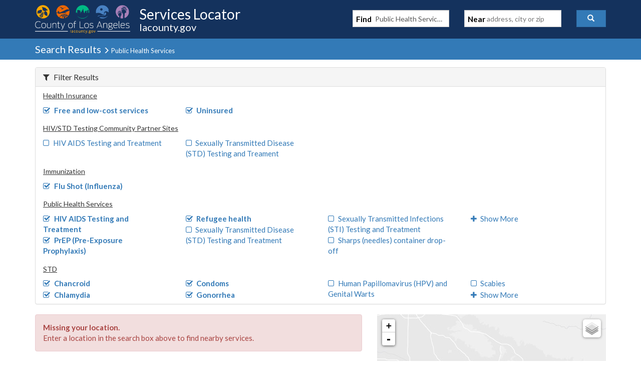

--- FILE ---
content_type: text/css; charset=utf-8
request_url: https://locator.lacounty.gov/styles/maps?v=ze06w40Yupi-qdDYTTOpFs_K2PjoaPQtKftnPg0HTS01
body_size: 35874
content:
.leaflet-map-pane,.leaflet-tile,.leaflet-marker-icon,.leaflet-marker-shadow,.leaflet-tile-pane,.leaflet-tile-container,.leaflet-overlay-pane,.leaflet-shadow-pane,.leaflet-marker-pane,.leaflet-popup-pane,.leaflet-overlay-pane svg,.leaflet-zoom-box,.leaflet-image-layer,.leaflet-layer{position:absolute;left:0;top:0}.leaflet-container{overflow:hidden;-ms-touch-action:none}.leaflet-tile,.leaflet-marker-icon,.leaflet-marker-shadow{-webkit-user-select:none;-moz-user-select:none;user-select:none;-webkit-user-drag:none}.leaflet-marker-icon,.leaflet-marker-shadow{display:block}.leaflet-container img{max-width:none!important}.leaflet-container img.leaflet-image-layer{max-width:15000px!important}.leaflet-tile{filter:inherit;visibility:hidden}.leaflet-tile-loaded{visibility:inherit}.leaflet-zoom-box{width:0;height:0}.leaflet-overlay-pane svg{-moz-user-select:none}.leaflet-tile-pane{z-index:2}.leaflet-objects-pane{z-index:3}.leaflet-overlay-pane{z-index:4}.leaflet-shadow-pane{z-index:5}.leaflet-marker-pane{z-index:6}.leaflet-popup-pane{z-index:7}.leaflet-vml-shape{width:1px;height:1px}.lvml{behavior:url(#default#VML);display:inline-block;position:absolute}.leaflet-control{position:relative;z-index:7;pointer-events:auto}.leaflet-top,.leaflet-bottom{position:absolute;z-index:1000;pointer-events:none}.leaflet-top{top:0}.leaflet-right{right:0}.leaflet-bottom{bottom:0}.leaflet-left{left:0}.leaflet-control{float:left;clear:both}.leaflet-right .leaflet-control{float:right}.leaflet-top .leaflet-control{margin-top:10px}.leaflet-bottom .leaflet-control{margin-bottom:10px}.leaflet-left .leaflet-control{margin-left:10px}.leaflet-right .leaflet-control{margin-right:10px}.leaflet-fade-anim .leaflet-tile,.leaflet-fade-anim .leaflet-popup{opacity:0;-webkit-transition:opacity .2s linear;-moz-transition:opacity .2s linear;-o-transition:opacity .2s linear;transition:opacity .2s linear}.leaflet-fade-anim .leaflet-tile-loaded,.leaflet-fade-anim .leaflet-map-pane .leaflet-popup{opacity:1}.leaflet-zoom-anim .leaflet-zoom-animated{-webkit-transition:-webkit-transform .25s cubic-bezier(0,0,.25,1);-moz-transition:-moz-transform .25s cubic-bezier(0,0,.25,1);-o-transition:-o-transform .25s cubic-bezier(0,0,.25,1);transition:transform .25s cubic-bezier(0,0,.25,1)}.leaflet-zoom-anim .leaflet-tile,.leaflet-pan-anim .leaflet-tile,.leaflet-touching .leaflet-zoom-animated{-webkit-transition:none;-moz-transition:none;-o-transition:none;transition:none}.leaflet-zoom-anim .leaflet-zoom-hide{visibility:hidden}.leaflet-clickable{cursor:pointer}.leaflet-container{cursor:-webkit-grab;cursor:-moz-grab}.leaflet-popup-pane,.leaflet-control{cursor:auto}.leaflet-dragging .leaflet-container,.leaflet-dragging .leaflet-clickable{cursor:move;cursor:-webkit-grabbing;cursor:-moz-grabbing}.leaflet-container{background:#ddd;outline:0}.leaflet-container a{color:#0078a8}.leaflet-container a.leaflet-active{outline:2px solid #ffa500}.leaflet-zoom-box{border:2px dotted #38f;background:rgba(255,255,255,.5)}.leaflet-container{font:12px/1.5 "Helvetica Neue",Arial,Helvetica,sans-serif}.leaflet-bar{box-shadow:0 1px 5px rgba(0,0,0,.65);border-radius:4px}.leaflet-bar a,.leaflet-bar a:hover{background-color:#fff;border-bottom:1px solid #ccc;width:26px;height:26px;line-height:26px;display:block;text-align:center;text-decoration:none;color:#000}.leaflet-bar a,.leaflet-control-layers-toggle{background-position:50% 50%;background-repeat:no-repeat;display:block}.leaflet-bar a:hover{background-color:#f4f4f4}.leaflet-bar a:first-child{border-top-left-radius:4px;border-top-right-radius:4px}.leaflet-bar a:last-child{border-bottom-left-radius:4px;border-bottom-right-radius:4px;border-bottom:none}.leaflet-bar a.leaflet-disabled{cursor:default;background-color:#f4f4f4;color:#bbb}.leaflet-touch .leaflet-bar a{width:30px;height:30px;line-height:30px}.leaflet-control-zoom-in,.leaflet-control-zoom-out{font:bold 18px 'Lucida Console',Monaco,monospace;text-indent:1px}.leaflet-control-zoom-out{font-size:20px}.leaflet-touch .leaflet-control-zoom-in{font-size:22px}.leaflet-touch .leaflet-control-zoom-out{font-size:24px}.leaflet-control-layers{box-shadow:0 1px 5px rgba(0,0,0,.4);background:#fff;border-radius:5px}.leaflet-control-layers-toggle{background-image:url('[data-uri]');width:36px;height:36px}.leaflet-retina .leaflet-control-layers-toggle{background-image:url('[data-uri]');background-size:26px 26px}.leaflet-touch .leaflet-control-layers-toggle{width:44px;height:44px}.leaflet-control-layers .leaflet-control-layers-list,.leaflet-control-layers-expanded .leaflet-control-layers-toggle{display:none}.leaflet-control-layers-expanded .leaflet-control-layers-list{display:block;position:relative}.leaflet-control-layers-expanded{padding:6px 10px 6px 6px;color:#333;background:#fff}.leaflet-control-layers-selector{margin-top:2px;position:relative;top:1px}.leaflet-control-layers label{display:block}.leaflet-control-layers-separator{height:0;border-top:1px solid #ddd;margin:5px -10px 5px -6px}.leaflet-container .leaflet-control-attribution{background:#fff;background:rgba(255,255,255,.7);margin:0}.leaflet-control-attribution,.leaflet-control-scale-line{padding:0 5px;color:#333}.leaflet-control-attribution a{text-decoration:none}.leaflet-control-attribution a:hover{text-decoration:underline}.leaflet-container .leaflet-control-attribution,.leaflet-container .leaflet-control-scale{font-size:11px}.leaflet-left .leaflet-control-scale{margin-left:5px}.leaflet-bottom .leaflet-control-scale{margin-bottom:5px}.leaflet-control-scale-line{border:2px solid #777;border-top:none;line-height:1.1;padding:2px 5px 1px;font-size:11px;white-space:nowrap;overflow:hidden;-moz-box-sizing:content-box;box-sizing:content-box;background:#fff;background:rgba(255,255,255,.5)}.leaflet-control-scale-line:not(:first-child){border-top:2px solid #777;border-bottom:none;margin-top:-2px}.leaflet-control-scale-line:not(:first-child):not(:last-child){border-bottom:2px solid #777}.leaflet-touch .leaflet-control-attribution,.leaflet-touch .leaflet-control-layers,.leaflet-touch .leaflet-bar{box-shadow:none}.leaflet-touch .leaflet-control-layers,.leaflet-touch .leaflet-bar{border:2px solid rgba(0,0,0,.2);background-clip:padding-box}.leaflet-popup{position:absolute;text-align:center}.leaflet-popup-content-wrapper{padding:1px;text-align:left;border-radius:12px}.leaflet-popup-content{margin:13px 19px;line-height:1.4}.leaflet-popup-content p{margin:18px 0}.leaflet-popup-tip-container{margin:0 auto;width:40px;height:20px;position:relative;overflow:hidden}.leaflet-popup-tip{width:17px;height:17px;padding:1px;margin:-10px auto 0;-webkit-transform:rotate(45deg);-moz-transform:rotate(45deg);-ms-transform:rotate(45deg);-o-transform:rotate(45deg);transform:rotate(45deg)}.leaflet-popup-content-wrapper,.leaflet-popup-tip{background:#fff;box-shadow:0 3px 14px rgba(0,0,0,.4)}.leaflet-container a.leaflet-popup-close-button{position:absolute;top:0;right:0;padding:4px 4px 0 0;text-align:center;width:18px;height:14px;font:16px/14px Tahoma,Verdana,sans-serif;color:#c3c3c3;text-decoration:none;font-weight:bold;background:transparent}.leaflet-container a.leaflet-popup-close-button:hover{color:#999}.leaflet-popup-scrolled{overflow:auto;border-bottom:1px solid #ddd;border-top:1px solid #ddd}.leaflet-oldie .leaflet-popup-content-wrapper{zoom:1}.leaflet-oldie .leaflet-popup-tip{width:24px;margin:0 auto;-ms-filter:"progid:DXImageTransform.Microsoft.Matrix(M11=0.70710678, M12=0.70710678, M21=-0.70710678, M22=0.70710678)";filter:progid:DXImageTransform.Microsoft.Matrix(M11=.70710678,M12=.70710678,M21=-.70710678,M22=.70710678)}.leaflet-oldie .leaflet-popup-tip-container{margin-top:-1px}.leaflet-oldie .leaflet-control-zoom,.leaflet-oldie .leaflet-control-layers,.leaflet-oldie .leaflet-popup-content-wrapper,.leaflet-oldie .leaflet-popup-tip{border:1px solid #999}.leaflet-div-icon{background:#fff;border:1px solid #666}.leaflet-cluster-anim .leaflet-marker-icon,.leaflet-cluster-anim .leaflet-marker-shadow{-webkit-transition:-webkit-transform .3s ease-out,opacity .3s ease-in;-moz-transition:-moz-transform .3s ease-out,opacity .3s ease-in;-o-transition:-o-transform .3s ease-out,opacity .3s ease-in;transition:transform .3s ease-out,opacity .3s ease-in}.awesome-number-marker{background:url('[data-uri]') no-repeat 0 0;width:35px;height:46px;position:absolute;left:0;top:0;display:block;text-align:center}.awesome-number-marker i{color:#333;margin-top:10px;display:inline-block;font-size:14px}.awesome-number-marker .icon-white{color:#fff}.awesome-number-marker-icon-red{background-position:0 0}.awesome-number-marker-icon-darkred{background-position:-180px 0}.awesome-number-marker-icon-lightred{background-position:-360px 0}.awesome-number-marker-icon-orange{background-position:-36px 0}.awesome-number-marker-icon-beige{background-position:-396px 0}.awesome-number-marker-icon-green{background-position:-72px 0}.awesome-number-marker-icon-darkgreen{background-position:-252px 0}.awesome-number-marker-icon-lightgreen{background-position:-432px 0}.awesome-number-marker-icon-blue{background-position:-108px 0}.awesome-number-marker-icon-darkblue{background-position:-216px 0}.awesome-number-marker-icon-lightblue{background-position:-468px 0}.awesome-number-marker-icon-purple{background-position:-144px 0}.awesome-number-marker-icon-darkpurple{background-position:-288px 0}.awesome-number-marker-icon-pink{background-position:-504px 0}.awesome-number-marker-icon-cadetblue{background-position:-324px 0}.awesome-number-marker-icon-white{background-position:-574px 0}.awesome-number-marker-icon-gray{background-position:-648px 0}.awesome-number-marker-icon-lightgray{background-position:-612px 0}.awesome-number-marker-icon-black{background-position:-682px 0}.marker-cluster-small{background-color:rgba(181,226,140,.6)}.marker-cluster-small div{background-color:rgba(110,204,57,.6)}.marker-cluster-medium{background-color:rgba(241,211,87,.6)}.marker-cluster-medium div{background-color:rgba(240,194,12,.6)}.marker-cluster-large{background-color:rgba(253,156,115,.6)}.marker-cluster-large div{background-color:rgba(241,128,23,.6)}.leaflet-oldie .marker-cluster-small{background-color:#b5e28c}.leaflet-oldie .marker-cluster-small div{background-color:#6ecc39}.leaflet-oldie .marker-cluster-medium{background-color:#f1d357}.leaflet-oldie .marker-cluster-medium div{background-color:#f0c20c}.leaflet-oldie .marker-cluster-large{background-color:#fd9c73}.leaflet-oldie .marker-cluster-large div{background-color:#f18017}.marker-cluster{background-clip:padding-box;border-radius:20px}.marker-cluster div{width:30px;height:30px;margin-left:5px;margin-top:5px;text-align:center;border-radius:15px;font:12px "Helvetica Neue",Arial,Helvetica,sans-serif}.marker-cluster span{line-height:30px}

--- FILE ---
content_type: application/javascript
request_url: https://locator.lacounty.gov/_Incapsula_Resource?SWJIYLWA=719d34d31c8e3a6e6fffd425f7e032f3&ns=2&cb=1484339998
body_size: 18608
content:
var _0x8979=['\x64\x4d\x4b\x42\x58\x58\x50\x43\x6f\x73\x4f\x56','\x77\x36\x54\x43\x76\x6d\x64\x50\x65\x48\x6e\x44\x69\x33\x55\x3d','\x77\x34\x6e\x44\x74\x4d\x4b\x55\x43\x38\x4b\x4e\x66\x67\x3d\x3d','\x66\x4d\x4b\x63\x77\x71\x31\x45\x77\x71\x64\x6e\x77\x71\x7a\x44\x70\x63\x4b\x51\x55\x63\x4f\x36','\x61\x73\x4b\x74\x77\x36\x31\x67\x46\x38\x4f\x6e','\x63\x58\x62\x43\x69\x4d\x4f\x32\x46\x51\x6f\x3d','\x66\x63\x4b\x4b\x77\x6f\x50\x43\x6d\x73\x4b\x72\x4f\x67\x3d\x3d','\x77\x6f\x42\x77\x77\x70\x33\x44\x68\x42\x77\x72','\x65\x63\x4b\x38\x65\x78\x44\x44\x68\x4d\x4b\x6d','\x77\x70\x33\x44\x72\x73\x4f\x44\x77\x34\x52\x50','\x77\x37\x34\x38\x77\x72\x6f\x3d','\x77\x35\x76\x43\x71\x53\x48\x44\x6a\x63\x4b\x2f\x5a\x41\x3d\x3d','\x77\x71\x63\x78\x77\x71\x6f\x32\x77\x36\x59\x4e','\x77\x34\x48\x44\x71\x6e\x59\x5a\x46\x32\x49\x3d','\x62\x73\x4b\x69\x77\x36\x46\x67\x44\x4d\x4f\x35\x47\x6c\x6a\x44\x72\x51\x3d\x3d','\x41\x4d\x4f\x4f\x53\x6e\x4c\x43\x74\x63\x4b\x78','\x48\x6a\x37\x44\x6c\x7a\x44\x44\x6d\x4d\x4b\x57\x4f\x46\x7a\x43\x68\x78\x63\x58\x77\x35\x51\x3d','\x65\x38\x4f\x58\x50\x31\x70\x4c\x49\x41\x3d\x3d','\x54\x73\x4b\x6d\x57\x6d\x6e\x43\x73\x63\x4f\x4f\x57\x38\x4f\x36\x77\x72\x64\x4c\x77\x70\x63\x3d','\x64\x32\x62\x43\x6b\x38\x4f\x71\x44\x42\x77\x3d','\x55\x4d\x4b\x4c\x77\x72\x64\x69\x4b\x63\x4f\x7a\x77\x36\x6a\x44\x68\x63\x4f\x51\x77\x72\x31\x46\x66\x41\x38\x3d','\x77\x37\x33\x43\x6f\x44\x4e\x36\x41\x63\x4b\x4b\x46\x73\x4f\x63\x77\x70\x37\x43\x71\x6e\x49\x6a\x58\x38\x4f\x42\x77\x6f\x50\x43\x67\x63\x4f\x79\x77\x37\x7a\x44\x67\x46\x56\x65\x54\x73\x4f\x78','\x65\x73\x4b\x46\x77\x71\x68\x62\x77\x6f\x4e\x38','\x44\x79\x6e\x43\x76\x63\x4f\x6c\x62\x45\x76\x43\x6d\x73\x4b\x36\x77\x70\x76\x43\x6d\x32\x7a\x44\x68\x6e\x37\x43\x6f\x73\x4b\x33\x61\x32\x42\x62\x61\x73\x4b\x69\x4c\x38\x4f\x64','\x55\x33\x74\x37\x48\x73\x4f\x55\x63\x67\x3d\x3d','\x65\x4d\x4b\x72\x63\x52\x62\x44\x6e\x63\x4b\x77\x4b\x43\x59\x72\x77\x72\x44\x44\x6a\x68\x78\x65\x51\x38\x4b\x55\x46\x55\x72\x43\x67\x54\x45\x4c\x77\x37\x70\x74\x48\x6a\x59\x5a\x77\x71\x62\x43\x74\x38\x4f\x4e\x77\x37\x44\x43\x6a\x41\x3d\x3d','\x54\x73\x4b\x2f\x77\x37\x56\x5a\x77\x72\x51\x43','\x66\x38\x4f\x63\x77\x37\x39\x69\x77\x36\x41\x46\x47\x4d\x4f\x46\x77\x35\x49\x72\x77\x34\x44\x43\x69\x6a\x2f\x44\x6b\x51\x46\x50\x4d\x38\x4f\x43\x41\x4d\x4b\x4a\x77\x36\x49\x3d','\x62\x38\x4f\x6f\x77\x72\x7a\x43\x75\x69\x72\x44\x73\x48\x54\x43\x71\x63\x4f\x32\x62\x58\x58\x44\x71\x78\x45\x76\x77\x34\x54\x44\x75\x67\x59\x38\x4e\x4d\x4f\x43\x49\x38\x4b\x77\x52\x63\x4f\x4b\x55\x38\x4b\x68\x55\x55\x30\x70\x77\x70\x6a\x44\x71\x73\x4b\x6b\x77\x6f\x34\x57\x49\x38\x4b\x7a\x56\x41\x3d\x3d','\x57\x42\x30\x68\x77\x36\x55\x2b\x77\x36\x63\x3d','\x66\x73\x4b\x4f\x5a\x73\x4f\x65\x65\x73\x4f\x6a\x77\x72\x48\x43\x73\x30\x44\x43\x73\x47\x44\x43\x76\x73\x4b\x6e\x44\x53\x4e\x73\x77\x71\x74\x78\x46\x73\x4b\x61\x59\x41\x66\x44\x73\x56\x76\x44\x69\x67\x76\x44\x69\x63\x4f\x6f','\x77\x35\x7a\x44\x76\x73\x4b\x53\x47\x38\x4b\x63\x66\x73\x4f\x2b\x50\x46\x35\x47\x47\x4d\x4f\x63\x77\x37\x4e\x75\x54\x77\x3d\x3d','\x77\x36\x2f\x43\x71\x69\x78\x49\x48\x63\x4b\x52\x46\x77\x3d\x3d','\x77\x34\x76\x44\x6f\x4d\x4b\x53\x47\x73\x4b\x59\x59\x63\x4b\x6a\x59\x45\x31\x53\x48\x38\x4f\x47\x77\x36\x68\x6b','\x77\x6f\x64\x33\x4a\x47\x39\x68\x77\x6f\x51\x3d','\x48\x41\x63\x47\x51\x55\x50\x43\x76\x42\x59\x3d','\x42\x45\x4c\x44\x69\x38\x4f\x62\x65\x6e\x64\x67\x63\x55\x66\x43\x72\x56\x66\x44\x67\x79\x46\x4c','\x77\x36\x45\x2b\x77\x71\x66\x44\x70\x38\x4f\x71\x77\x37\x37\x43\x6d\x51\x3d\x3d','\x57\x4d\x4b\x77\x77\x36\x5a\x53\x45\x4d\x4f\x6e\x46\x6b\x44\x44\x6f\x73\x4b\x75\x77\x6f\x45\x3d','\x77\x71\x4d\x6f\x4a\x73\x4f\x4f\x53\x77\x51\x38\x77\x72\x6a\x44\x70\x4d\x4f\x53\x77\x70\x2f\x43\x67\x77\x45\x3d','\x77\x72\x45\x6f\x77\x71\x55\x6b\x77\x36\x41\x58','\x41\x73\x4f\x61\x54\x47\x50\x43\x6f\x4d\x4b\x75\x53\x31\x76\x43\x73\x42\x50\x44\x6f\x4d\x4b\x59\x57\x68\x56\x76\x77\x34\x4e\x51\x4b\x41\x3d\x3d','\x77\x37\x6c\x6b\x53\x73\x4f\x48\x77\x6f\x55\x3d','\x77\x70\x35\x72\x77\x71\x59\x3d','\x51\x38\x4b\x4e\x77\x72\x52\x48\x4d\x38\x4f\x77\x77\x71\x6e\x44\x6e\x4d\x4f\x65\x77\x70\x70\x59\x59\x51\x67\x70\x77\x72\x39\x74\x56\x67\x3d\x3d','\x77\x71\x63\x73\x4f\x38\x4f\x4f\x52\x77\x3d\x3d','\x77\x71\x41\x2f\x77\x70\x38\x6a\x77\x36\x59\x4e\x77\x36\x37\x43\x76\x41\x3d\x3d','\x77\x37\x48\x43\x75\x47\x63\x44\x47\x6c\x4a\x43\x77\x72\x56\x47\x77\x34\x50\x43\x6c\x63\x4f\x76\x77\x71\x42\x6d\x77\x37\x76\x44\x70\x73\x4b\x30\x77\x37\x38\x3d','\x77\x37\x72\x43\x6f\x58\x67\x5a\x43\x55\x41\x3d','\x53\x4d\x4b\x33\x77\x36\x6c\x70\x77\x71\x77\x51\x77\x70\x4c\x44\x69\x51\x3d\x3d','\x66\x38\x4b\x59\x51\x6d\x6e\x43\x73\x63\x4f\x48\x57\x38\x4f\x34\x77\x71\x51\x58\x77\x70\x30\x59\x77\x72\x50\x43\x75\x38\x4b\x37','\x44\x46\x33\x44\x68\x38\x4f\x4a\x62\x67\x3d\x3d','\x45\x38\x4b\x56\x62\x42\x68\x6c\x77\x71\x4a\x49\x77\x36\x58\x44\x6d\x63\x4b\x53\x77\x6f\x5a\x7a\x77\x34\x35\x77\x58\x38\x4f\x4f\x54\x58\x34\x65\x58\x51\x3d\x3d','\x77\x37\x72\x43\x6f\x44\x42\x56\x45\x63\x4b\x64\x44\x63\x4f\x59\x77\x70\x44\x43\x73\x41\x3d\x3d','\x66\x38\x4b\x59\x51\x6d\x6e\x43\x73\x63\x4f\x48\x57\x38\x4f\x34\x77\x71\x51\x58\x77\x70\x34\x4b\x77\x72\x37\x43\x72\x4d\x4b\x37\x47\x69\x6b\x65\x77\x35\x56\x33\x55\x6c\x38\x45','\x54\x63\x4b\x30\x77\x35\x49\x3d','\x77\x72\x78\x67\x77\x36\x54\x43\x6d\x6c\x68\x46\x77\x72\x66\x43\x74\x67\x3d\x3d','\x4d\x73\x4b\x57\x63\x42\x52\x68\x77\x72\x63\x53\x77\x36\x48\x44\x6a\x73\x4f\x46\x77\x70\x59\x30\x77\x35\x64\x33\x56\x4d\x4f\x4a\x56\x6d\x42\x59\x48\x56\x42\x4d\x54\x51\x6e\x44\x73\x73\x4f\x2f','\x77\x6f\x54\x44\x76\x38\x4f\x4b\x77\x34\x4e\x4c','\x63\x63\x4b\x49\x77\x71\x78\x4b\x77\x70\x4a\x39\x77\x6f\x77\x3d','\x44\x73\x4f\x54\x57\x6e\x49\x3d','\x43\x38\x4f\x44\x54\x6d\x50\x43\x70\x4d\x4b\x77\x58\x67\x3d\x3d','\x43\x63\x4f\x54\x54\x57\x62\x43\x74\x63\x4b\x71','\x51\x38\x4b\x4e\x77\x72\x52\x48\x4d\x38\x4f\x77\x77\x71\x6e\x44\x68\x38\x4f\x45\x77\x72\x31\x4a\x59\x54\x59\x75\x77\x72\x77\x78\x46\x31\x55\x4e\x49\x67\x3d\x3d','\x5a\x48\x2f\x43\x6c\x73\x4f\x73\x48\x51\x3d\x3d','\x77\x34\x52\x32\x5a\x77\x3d\x3d','\x77\x35\x48\x43\x70\x44\x7a\x44\x6d\x38\x4b\x35\x51\x4d\x4b\x61\x77\x72\x30\x63\x77\x70\x45\x3d','\x77\x71\x64\x6f\x77\x36\x54\x43\x6d\x55\x4a\x54\x77\x37\x37\x43\x76\x43\x33\x43\x76\x4d\x4b\x45\x77\x70\x6e\x44\x67\x4d\x4f\x61\x77\x36\x6c\x45\x77\x71\x64\x32\x77\x70\x35\x47\x77\x35\x6b\x3d','\x47\x41\x4d\x62\x51\x55\x38\x3d','\x77\x71\x50\x44\x74\x63\x4f\x7a','\x64\x38\x4b\x48\x77\x70\x37\x43\x6a\x4d\x4b\x74\x41\x63\x4b\x67\x41\x79\x38\x34\x4d\x51\x3d\x3d','\x62\x38\x4b\x62\x77\x6f\x54\x43\x6a\x63\x4b\x77\x50\x73\x4f\x72\x50\x53\x30\x79\x41\x6b\x2f\x43\x6c\x38\x4f\x47\x77\x37\x7a\x43\x6d\x63\x4f\x4d\x77\x37\x54\x44\x72\x47\x38\x41\x77\x35\x6e\x44\x6d\x44\x44\x43\x6f\x30\x73\x2b\x63\x41\x3d\x3d','\x77\x34\x5a\x6c\x61\x54\x55\x49\x77\x34\x58\x44\x75\x73\x4f\x73\x77\x36\x38\x51\x4c\x38\x4b\x55\x77\x6f\x6e\x43\x76\x4d\x4f\x79\x77\x72\x51\x51\x77\x71\x66\x44\x69\x6c\x6c\x57','\x51\x41\x74\x36\x55\x30\x4c\x43\x71\x55\x50\x44\x6d\x38\x4b\x4b\x77\x70\x66\x44\x72\x52\x77\x66\x77\x34\x77\x37\x58\x47\x66\x44\x74\x57\x62\x44\x6b\x73\x4f\x6f\x57\x6e\x33\x43\x71\x55\x76\x43\x76\x55\x37\x43\x6c\x55\x55\x3d','\x77\x70\x52\x75\x49\x57\x6c\x77','\x4e\x73\x4f\x63\x77\x72\x68\x4a\x77\x35\x58\x43\x74\x6e\x63\x2b\x4e\x38\x4b\x37\x48\x77\x3d\x3d','\x56\x4d\x4f\x73\x77\x35\x74\x7a\x77\x37\x41\x49\x42\x4d\x4f\x4c','\x77\x34\x42\x74\x58\x38\x4b\x64\x66\x55\x37\x44\x6e\x73\x4f\x46\x77\x35\x73\x78\x77\x6f\x44\x43\x76\x6a\x59\x48\x77\x70\x68\x42\x65\x58\x6a\x44\x6f\x73\x4b\x42\x77\x34\x38\x68\x77\x36\x42\x75\x5a\x32\x6e\x44\x69\x63\x4b\x4f\x48\x6d\x4c\x43\x76\x68\x44\x43\x6b\x67\x78\x42\x4c\x48\x50\x43\x75\x77\x2f\x43\x6c\x77\x33\x44\x68\x63\x4b\x34\x55\x38\x4f\x56\x77\x6f\x54\x43\x70\x51\x44\x43\x76\x38\x4f\x73\x4d\x63\x4f\x4e\x77\x36\x44\x44\x6b\x30\x37\x44\x69\x7a\x67\x67\x77\x72\x4e\x49\x44\x38\x4b\x33\x52\x4d\x4b\x46\x77\x36\x72\x43\x71\x53\x76\x44\x73\x31\x58\x43\x68\x68\x7a\x44\x6b\x4d\x4b\x76\x57\x79\x70\x68\x4f\x77\x58\x44\x69\x4d\x4b\x30\x77\x36\x76\x43\x71\x4d\x4f\x55\x77\x70\x73\x3d','\x48\x67\x55\x72','\x77\x36\x39\x68\x61\x51\x3d\x3d','\x77\x34\x37\x43\x6f\x47\x74\x4c\x63\x47\x54\x44\x69\x6e\x31\x4e','\x56\x73\x4f\x6d\x77\x37\x70\x30\x77\x36\x73\x4f\x42\x4d\x4f\x66','\x77\x36\x6e\x43\x76\x47\x4d\x5a\x46\x46\x78\x59\x77\x71\x6b\x3d','\x77\x34\x4c\x44\x6f\x38\x4b\x5a\x48\x51\x3d\x3d','\x62\x38\x4f\x6f\x77\x72\x7a\x43\x75\x69\x72\x44\x73\x48\x54\x43\x71\x63\x4f\x32\x4c\x58\x6e\x44\x72\x41\x63\x64\x77\x34\x44\x44\x70\x78\x59\x62\x50\x63\x4f\x4b\x4a\x77\x3d\x3d','\x77\x36\x6e\x43\x75\x48\x30\x66\x47\x41\x3d\x3d','\x77\x70\x31\x2b\x77\x70\x44\x44\x6c\x52\x51\x32\x77\x36\x31\x4a\x77\x72\x59\x46\x52\x42\x41\x3d','\x77\x37\x51\x36\x77\x71\x6e\x44\x71\x4d\x4b\x68\x77\x37\x6e\x43\x68\x63\x4b\x71\x77\x72\x6a\x43\x72\x68\x5a\x71\x77\x6f\x44\x43\x6c\x41\x72\x43\x70\x4d\x4b\x69\x77\x34\x33\x44\x72\x55\x67\x77\x77\x37\x67\x3d','\x77\x34\x7a\x43\x6e\x4d\x4f\x2f\x56\x6d\x51\x3d','\x58\x38\x4b\x6f\x77\x34\x39\x65\x77\x72\x49\x59\x77\x6f\x2f\x44\x6e\x51\x3d\x3d','\x43\x38\x4f\x58\x56\x57\x6a\x43\x70\x73\x4b\x6a\x61\x31\x7a\x43\x71\x30\x37\x43\x76\x73\x4f\x4b\x55\x78\x64\x6c\x77\x34\x4a\x46\x4c\x57\x56\x4f\x65\x4d\x4f\x44\x77\x37\x4a\x38','\x66\x63\x4f\x41\x4f\x45\x64\x61\x4d\x48\x2f\x43\x68\x73\x4f\x6d\x77\x70\x6b\x3d','\x54\x78\x45\x38','\x55\x4d\x4b\x42\x77\x71\x78\x4b\x50\x38\x4f\x69\x77\x35\x50\x44\x6b\x63\x4f\x42\x77\x71\x77\x3d','\x62\x63\x4f\x79\x77\x72\x48\x43\x72\x44\x50\x44\x76\x48\x58\x43\x73\x77\x3d\x3d','\x77\x36\x7a\x43\x71\x45\x50\x44\x6c\x6c\x76\x44\x70\x73\x4b\x4b\x77\x34\x42\x4a\x4e\x4d\x4b\x50\x4a\x77\x3d\x3d','\x77\x37\x52\x6a\x58\x4d\x4b\x45\x66\x51\x3d\x3d','\x5a\x73\x4b\x51\x55\x48\x54\x43\x76\x67\x3d\x3d','\x46\x77\x4d\x50\x77\x71\x48\x43\x68\x44\x49\x73\x77\x6f\x48\x44\x73\x73\x4b\x7a\x77\x6f\x73\x55\x56\x51\x3d\x3d','\x5a\x38\x4b\x77\x77\x36\x31\x30\x43\x38\x4f\x67','\x77\x71\x72\x44\x67\x63\x4b\x76\x63\x43\x6b\x3d','\x77\x35\x37\x43\x6f\x57\x35\x65\x66\x31\x4c\x44\x73\x6e\x31\x62\x77\x72\x63\x75\x56\x73\x4f\x6e\x53\x44\x5a\x31','\x77\x35\x37\x43\x74\x6d\x5a\x64\x59\x6e\x34\x3d','\x77\x37\x4a\x76\x58\x73\x4f\x52\x57\x6d\x6f\x6a\x77\x34\x44\x43\x76\x33\x33\x43\x73\x52\x45\x4f\x5a\x63\x4b\x68','\x50\x38\x4b\x43\x56\x63\x4f\x59\x52\x38\x4f\x41\x77\x72\x44\x43\x75\x46\x33\x43\x70\x57\x6e\x43\x72\x63\x4b\x51\x45\x53\x52\x7a\x77\x72\x70\x6a\x48\x63\x4b\x45\x5a\x69\x38\x3d','\x77\x36\x64\x36\x57\x63\x4b\x43\x62\x46\x77\x3d','\x77\x34\x33\x43\x6c\x4d\x4f\x39\x52\x32\x37\x44\x68\x6a\x6c\x57\x48\x4d\x4b\x42\x77\x71\x67\x6e\x55\x38\x4f\x49\x77\x70\x6c\x34\x77\x72\x4a\x31\x56\x67\x3d\x3d','\x77\x37\x7a\x43\x74\x7a\x64\x49\x41\x4d\x4b\x4e','\x77\x70\x6b\x45\x45\x38\x4f\x2f\x5a\x7a\x67\x47\x77\x35\x50\x43\x6a\x38\x4f\x31\x77\x72\x2f\x44\x74\x77\x3d\x3d','\x77\x6f\x78\x75\x4f\x33\x56\x79\x77\x70\x5a\x42\x77\x72\x5a\x55\x4f\x4d\x4b\x76\x77\x6f\x63\x46\x47\x38\x4b\x6b\x53\x7a\x73\x4c\x77\x35\x2f\x43\x70\x52\x51\x45\x77\x70\x7a\x43\x73\x6d\x45\x76\x44\x63\x4b\x2b\x4b\x77\x3d\x3d','\x55\x6a\x50\x43\x71\x42\x6c\x78','\x77\x6f\x46\x71\x77\x35\x38\x3d','\x52\x73\x4b\x75\x77\x37\x46\x50\x77\x70\x51\x49\x77\x70\x48\x44\x6e\x78\x49\x3d','\x77\x70\x64\x77\x77\x6f\x58\x44\x69\x52\x34\x79\x77\x37\x64\x53\x77\x6f\x6c\x45\x55\x42\x6b\x5a\x77\x6f\x6f\x36\x43\x4d\x4f\x73\x44\x44\x6a\x43\x6e\x6c\x37\x44\x68\x38\x4b\x68\x43\x73\x4b\x4d\x77\x71\x72\x44\x67\x67\x3d\x3d','\x77\x72\x6e\x44\x6a\x38\x4b\x69\x64\x53\x55\x3d','\x77\x34\x55\x6f\x77\x6f\x6b\x3d','\x77\x34\x76\x43\x6f\x6e\x70\x4a\x66\x32\x50\x44\x6c\x77\x3d\x3d','\x77\x36\x42\x70\x55\x63\x4f\x46\x58\x45\x4a\x6f\x77\x35\x2f\x43\x70\x31\x76\x43\x76\x51\x59\x4e\x57\x73\x4b\x73\x77\x34\x46\x48','\x43\x7a\x50\x44\x6d\x43\x58\x44\x68\x63\x4b\x4c','\x77\x37\x59\x67\x77\x71\x66\x44\x70\x73\x4f\x75\x77\x36\x48\x43\x76\x73\x4b\x52\x77\x71\x58\x43\x72\x77\x3d\x3d','\x77\x36\x46\x6b\x55\x4d\x4f\x62\x77\x6f\x63\x77\x51\x4d\x4f\x7a\x77\x35\x46\x44\x59\x46\x2f\x44\x69\x78\x6e\x44\x74\x6b\x56\x59\x47\x6b\x6b\x37\x77\x70\x6e\x43\x69\x4d\x4b\x6b\x77\x70\x6c\x74\x77\x6f\x54\x43\x76\x4d\x4f\x74\x49\x67\x39\x69\x49\x38\x4f\x6e\x77\x70\x66\x44\x68\x55\x58\x43\x74\x79\x50\x43\x73\x77\x3d\x3d','\x65\x63\x4b\x30\x77\x36\x68\x6d\x42\x67\x3d\x3d','\x77\x37\x77\x50\x56\x38\x4f\x72\x57\x41\x4c\x44\x6d\x4d\x4b\x32\x47\x38\x4f\x6d\x4b\x63\x4b\x5a\x64\x41\x3d\x3d','\x77\x37\x4e\x79\x61\x68\x77\x67\x77\x36\x51\x3d','\x77\x37\x56\x79\x58\x73\x4f\x50\x56\x77\x3d\x3d','\x55\x77\x51\x2b\x77\x37\x38\x74\x77\x37\x55\x63\x4f\x4d\x4b\x47\x77\x72\x30\x57\x77\x36\x56\x47\x44\x7a\x35\x57\x77\x37\x34\x63\x77\x6f\x30\x38\x52\x73\x4f\x62\x77\x35\x33\x44\x67\x73\x4b\x55\x47\x73\x4f\x4d\x49\x4d\x4f\x4b\x46\x73\x4f\x59\x46\x31\x37\x44\x6d\x45\x46\x59\x77\x37\x6e\x43\x70\x56\x63\x3d','\x77\x36\x4a\x7a\x57\x73\x4f\x54\x63\x6c\x49\x6a\x77\x35\x62\x43\x76\x33\x44\x43\x76\x68\x4d\x41','\x77\x37\x76\x43\x76\x54\x39\x56\x45\x4d\x4b\x4e','\x66\x4d\x4f\x64\x4e\x30\x64\x62','\x41\x43\x72\x44\x68\x7a\x2f\x44\x6c\x73\x4b\x5a\x43\x46\x62\x43\x67\x31\x41\x42\x77\x34\x4c\x44\x74\x73\x4b\x72\x77\x36\x46\x53\x4d\x69\x73\x63\x77\x34\x7a\x44\x68\x67\x58\x44\x73\x73\x4f\x31\x4a\x63\x4f\x41\x77\x6f\x37\x43\x74\x79\x44\x43\x74\x38\x4b\x71\x77\x36\x4c\x44\x70\x6d\x68\x44\x77\x70\x66\x44\x76\x4d\x4b\x36\x77\x37\x6b\x3d','\x46\x55\x2f\x44\x69\x4d\x4f\x4d\x66\x67\x3d\x3d','\x77\x34\x2f\x43\x6a\x73\x4f\x32\x55\x55\x44\x44\x6c\x6e\x4a\x77\x49\x63\x4b\x42\x77\x6f\x30\x57\x66\x41\x3d\x3d','\x77\x6f\x58\x43\x70\x73\x4f\x4e\x4f\x67\x6f\x3d','\x77\x72\x38\x73\x49\x63\x4f\x53\x52\x52\x63\x74\x77\x37\x2f\x43\x73\x63\x4b\x61\x77\x70\x7a\x44\x69\x46\x33\x44\x76\x30\x4c\x43\x67\x46\x4a\x41\x42\x63\x4f\x52\x43\x78\x68\x6c\x77\x34\x58\x44\x6c\x4d\x4f\x39\x51\x42\x72\x43\x6c\x73\x4b\x6e\x77\x71\x63\x74\x47\x77\x33\x43\x68\x54\x4c\x43\x70\x4d\x4f\x70\x77\x35\x38\x6a\x63\x30\x66\x43\x6c\x4d\x4f\x71\x42\x68\x4d\x3d','\x77\x72\x56\x35\x77\x36\x50\x43\x6a\x6c\x6c\x58','\x52\x6d\x39\x6e\x43\x73\x4f\x4a\x62\x33\x4d\x3d','\x77\x71\x68\x4d\x50\x63\x4f\x39\x77\x70\x4e\x46\x77\x72\x41\x77\x43\x31\x45\x7a\x77\x34\x42\x52\x63\x4d\x4b\x77\x62\x77\x62\x44\x6d\x44\x33\x44\x67\x63\x4b\x74\x77\x70\x4a\x6b\x77\x35\x42\x43','\x57\x73\x4b\x46\x77\x71\x78\x4b\x4f\x38\x4f\x6d\x77\x37\x50\x44\x68\x38\x4f\x44\x77\x36\x64\x4f\x59\x51\x41\x78\x77\x72\x30\x3d','\x41\x52\x67\x55\x77\x72\x66\x43\x6c\x53\x38\x3d','\x77\x36\x73\x4f\x55\x38\x4f\x76\x66\x41\x3d\x3d','\x77\x70\x7a\x44\x76\x38\x4f\x51\x77\x35\x39\x4a\x43\x38\x4b\x62\x53\x56\x7a\x44\x6a\x63\x4f\x75\x77\x71\x66\x44\x67\x33\x64\x66\x58\x63\x4f\x72\x77\x34\x67\x51\x62\x79\x76\x44\x76\x68\x34\x73\x52\x63\x4f\x55\x77\x72\x49\x42\x66\x38\x4f\x6f','\x77\x35\x72\x44\x72\x63\x4b\x52\x44\x63\x4b\x63','\x66\x73\x4f\x30\x77\x72\x72\x43\x76\x51\x62\x44\x73\x6e\x2f\x43\x73\x38\x4b\x73\x44\x58\x66\x44\x75\x78\x4d\x3d','\x77\x72\x77\x69\x4e\x63\x4f\x53\x54\x68\x4d\x3d','\x77\x6f\x74\x45\x4b\x4d\x4f\x6d\x77\x70\x74\x58\x77\x71\x73\x35\x44\x56\x38\x44\x77\x35\x64\x54\x5a\x38\x4f\x52\x57\x43\x66\x44\x73\x47\x6e\x44\x6c\x63\x4b\x67\x77\x70\x4e\x69\x77\x70\x64\x63\x77\x37\x6e\x44\x71\x46\x48\x44\x67\x77\x64\x41\x5a\x41\x3d\x3d','\x51\x47\x4a\x2b\x47\x4d\x4f\x46','\x61\x38\x4f\x63\x4d\x31\x74\x2b\x4e\x47\x37\x43\x67\x63\x4f\x39\x77\x72\x4e\x64\x77\x70\x7a\x44\x6f\x67\x3d\x3d','\x77\x70\x56\x4a\x50\x38\x4f\x37\x77\x70\x70\x5a\x77\x71\x30\x37','\x4e\x56\x49\x59','\x77\x35\x73\x57\x66\x77\x3d\x3d','\x52\x69\x62\x43\x71\x77\x30\x3d','\x77\x72\x4d\x35\x4f\x4d\x4f\x61','\x77\x6f\x54\x43\x70\x38\x4f\x43\x77\x35\x4d\x62\x44\x38\x4b\x4e\x52\x42\x6a\x44\x6b\x73\x4b\x76\x77\x72\x62\x43\x6e\x7a\x51\x70\x44\x73\x4f\x73\x77\x70\x39\x53\x47\x69\x2f\x43\x75\x45\x38\x31\x48\x63\x4f\x59\x77\x36\x4e\x59\x63\x73\x4b\x38\x5a\x4d\x4b\x63\x51\x6e\x58\x43\x75\x77\x6e\x43\x75\x46\x33\x43\x73\x73\x4b\x4f\x59\x6b\x31\x64\x77\x6f\x58\x43\x75\x77\x46\x39\x51\x7a\x66\x44\x75\x32\x6a\x44\x68\x4d\x4b\x4d\x77\x37\x48\x43\x72\x38\x4b\x32\x77\x35\x67\x4b\x77\x70\x4a\x4c\x51\x38\x4f\x76\x77\x6f\x72\x43\x6e\x4d\x4f\x4a','\x77\x36\x46\x31\x65\x42\x6f\x3d','\x77\x37\x76\x44\x76\x38\x4b\x32','\x77\x72\x39\x30\x5a\x43\x45\x77\x77\x36\x58\x44\x74\x73\x4f\x73\x77\x36\x78\x64\x64\x41\x3d\x3d','\x77\x36\x55\x6a\x77\x70\x76\x44\x73\x4d\x4f\x39\x77\x36\x54\x43\x68\x4d\x4b\x65','\x77\x34\x58\x43\x71\x63\x4b\x4e\x77\x6f\x39\x76\x51\x63\x4f\x45\x43\x56\x6a\x43\x68\x73\x4b\x77\x77\x37\x76\x44\x6b\x46\x41\x6e\x44\x38\x4b\x35\x77\x70\x46\x50\x45\x6e\x33\x43\x76\x56\x51\x37\x5a\x63\x4f\x65\x77\x37\x74\x48\x5a\x63\x4f\x6f\x65\x73\x4b\x4c\x56\x6b\x54\x43\x73\x54\x6e\x44\x6e\x42\x44\x43\x71\x4d\x4b\x58','\x46\x73\x4f\x44\x51\x58\x4c\x43\x74\x63\x4b\x77','\x44\x73\x4b\x43\x57\x67\x3d\x3d','\x4b\x55\x67\x4d\x77\x35\x55\x3d','\x56\x63\x4b\x61\x77\x36\x63\x3d','\x77\x35\x33\x43\x6f\x79\x33\x44\x6e\x38\x4b\x2f\x63\x73\x4b\x32\x77\x72\x55\x4e\x77\x70\x54\x43\x73\x73\x4b\x64\x77\x37\x41\x3d','\x65\x33\x50\x43\x6e\x51\x3d\x3d','\x46\x78\x49\x65','\x77\x71\x58\x44\x72\x63\x4f\x74','\x77\x70\x54\x43\x6b\x55\x5a\x41\x64\x57\x7a\x44\x6c\x47\x74\x63\x77\x72\x49\x70\x63\x4d\x4f\x68\x52\x53\x78\x70\x62\x79\x41\x56\x47\x4d\x4f\x37\x77\x35\x54\x43\x6e\x73\x4f\x4a\x77\x34\x2f\x44\x6e\x43\x50\x44\x68\x73\x4b\x38\x77\x72\x66\x44\x75\x69\x48\x43\x6a\x7a\x34\x3d','\x4b\x51\x45\x4a\x77\x71\x77\x3d','\x62\x63\x4b\x63\x77\x71\x39\x4d\x77\x70\x68\x69','\x66\x38\x4b\x32\x64\x77\x4c\x44\x68\x4d\x4b\x77\x41\x7a\x35\x67\x77\x6f\x4c\x44\x74\x41\x56\x50','\x77\x35\x66\x43\x76\x43\x38\x3d','\x44\x73\x4b\x47\x65\x51\x3d\x3d','\x49\x73\x4b\x67\x53\x67\x3d\x3d','\x44\x38\x4f\x63\x77\x34\x46\x70\x77\x36\x45\x41\x47\x73\x4f\x66\x77\x35\x45\x69\x77\x35\x50\x43\x69\x68\x37\x44\x6c\x77\x42\x4a\x4e\x73\x4f\x45\x50\x4d\x4b\x4b\x77\x72\x50\x44\x72\x73\x4b\x5a\x46\x63\x4f\x6f\x77\x71\x6c\x53\x77\x34\x62\x43\x75\x44\x6b\x38\x4b\x57\x31\x39','\x53\x63\x4b\x7a\x77\x37\x4e\x4c','\x77\x70\x52\x30\x77\x6f\x44\x44\x6b\x78\x67\x30\x77\x36\x59\x3d','\x77\x34\x44\x44\x6f\x38\x4b\x61','\x77\x70\x56\x6d\x49\x33\x68\x36\x77\x6f\x41\x3d','\x51\x44\x33\x43\x70\x78\x6c\x35\x49\x38\x4b\x37\x77\x70\x51\x3d','\x77\x72\x31\x69\x77\x35\x4d\x3d','\x77\x70\x70\x2b\x77\x70\x33\x44\x6b\x78\x59\x2f\x77\x36\x59\x3d','\x77\x37\x6e\x44\x67\x51\x50\x43\x75\x73\x4f\x38\x77\x35\x6f\x46\x49\x51\x6b\x3d','\x41\x45\x48\x44\x69\x73\x4f\x4b\x64\x48\x63\x72','\x52\x38\x4b\x6f\x77\x37\x73\x3d','\x50\x68\x76\x43\x72\x73\x4f\x67\x62\x6b\x54\x43\x68\x38\x4b\x67\x77\x6f\x51\x3d','\x41\x51\x34\x65\x77\x71\x76\x43\x68\x54\x6c\x58\x77\x72\x76\x44\x6e\x73\x4b\x5a\x77\x6f\x4d\x52\x55\x63\x4f\x48\x64\x73\x4f\x55\x77\x72\x34\x49','\x4a\x30\x2f\x44\x6b\x4d\x4f\x63','\x43\x53\x37\x44\x68\x51\x4c\x44\x6d\x4d\x4b\x56\x47\x51\x3d\x3d','\x47\x48\x38\x38\x77\x37\x6b\x72\x77\x6f\x5a\x38\x77\x72\x30\x41\x49\x63\x4b\x36\x77\x70\x68\x62\x77\x71\x44\x43\x75\x4d\x4f\x52\x77\x34\x45\x61\x4c\x69\x2f\x43\x74\x67\x72\x43\x6b\x38\x4f\x7a\x77\x37\x37\x44\x70\x4d\x4f\x31\x77\x72\x76\x43\x6f\x4d\x4b\x6c\x77\x35\x66\x44\x6f\x63\x4b\x53\x47\x32\x37\x44\x6d\x4d\x4b\x6c\x4a\x38\x4f\x33\x77\x71\x50\x44\x6d\x6d\x6c\x4c\x77\x34\x6b\x30\x4e\x63\x4b\x30\x45\x32\x72\x44\x76\x63\x4b\x6f\x77\x37\x50\x44\x6e\x4d\x4b\x4a\x45\x4d\x4b\x53\x44\x73\x4f\x4e\x56\x51\x56\x30\x61\x63\x4f\x38\x59\x51\x3d\x3d','\x57\x77\x64\x36\x55\x46\x6e\x43\x74\x67\x3d\x3d','\x77\x70\x39\x4d\x61\x51\x3d\x3d','\x77\x34\x66\x44\x75\x6e\x34\x59\x49\x48\x34\x50\x46\x32\x6b\x59','\x66\x6b\x54\x43\x6a\x51\x3d\x3d','\x4d\x78\x4c\x43\x75\x63\x4f\x37\x53\x46\x45\x3d','\x77\x35\x35\x49\x59\x77\x3d\x3d','\x62\x4d\x4b\x39\x77\x36\x56\x68\x49\x73\x4f\x67','\x49\x52\x37\x43\x69\x51\x3d\x3d','\x77\x72\x59\x34\x77\x6f\x34\x3d','\x63\x58\x62\x43\x6d\x38\x4f\x72\x4f\x77\x41\x54\x5a\x4d\x4f\x75\x4a\x77\x3d\x3d','\x77\x37\x7a\x43\x6f\x31\x44\x44\x67\x58\x2f\x44\x76\x41\x3d\x3d','\x5a\x4d\x4b\x50\x77\x37\x51\x3d','\x77\x34\x66\x44\x75\x6e\x34\x59\x49\x6d\x55\x3d','\x77\x72\x76\x44\x69\x4d\x4f\x49','\x77\x36\x37\x43\x72\x32\x41\x3d','\x49\x79\x6b\x39','\x59\x63\x4b\x38\x77\x37\x4d\x3d','\x63\x43\x34\x43','\x77\x72\x4e\x70\x77\x36\x76\x43\x6a\x32\x78\x51','\x54\x73\x4b\x6c\x77\x71\x30\x3d','\x52\x73\x4f\x4d\x77\x70\x55\x3d','\x77\x72\x63\x34\x77\x71\x30\x6c\x77\x35\x63\x4c\x77\x36\x54\x43\x76\x73\x4f\x41\x77\x71\x34\x3d','\x65\x38\x4b\x61\x77\x6f\x76\x43\x6d\x38\x4b\x65\x50\x51\x3d\x3d','\x66\x48\x70\x58','\x77\x70\x48\x44\x74\x73\x4f\x48\x77\x34\x52\x76\x48\x67\x3d\x3d','\x77\x36\x33\x43\x6d\x55\x67\x3d','\x65\x69\x6c\x65','\x63\x73\x4b\x52\x56\x58\x4c\x43\x6c\x38\x4f\x53','\x4a\x7a\x51\x5a','\x62\x63\x4b\x32\x77\x34\x67\x3d','\x57\x38\x4b\x52\x77\x71\x67\x3d','\x54\x68\x7a\x43\x69\x67\x3d\x3d','\x53\x69\x59\x4f','\x77\x37\x34\x77\x55\x41\x3d\x3d','\x77\x70\x7a\x44\x73\x4d\x4f\x4f\x42\x4d\x4f\x4d\x63\x63\x4b\x38\x62\x68\x78\x66\x57\x41\x3d\x3d','\x77\x34\x33\x43\x6f\x53\x54\x44\x6c\x38\x4b\x2f','\x77\x34\x67\x4f\x51\x4d\x4f\x34\x59\x41\x3d\x3d','\x77\x6f\x39\x6b\x45\x41\x3d\x3d','\x41\x67\x63\x5a\x55\x31\x37\x43\x70\x67\x3d\x3d','\x46\x78\x55\x66\x77\x72\x66\x43\x6c\x53\x34\x3d','\x77\x35\x50\x43\x6b\x38\x4f\x33\x52\x6e\x6e\x44\x76\x6e\x45\x3d','\x66\x4d\x4b\x67\x77\x36\x5a\x67\x46\x38\x4f\x6d','\x77\x70\x33\x44\x68\x63\x4b\x6b','\x77\x37\x62\x43\x70\x56\x58\x44\x6c\x6b\x62\x44\x68\x38\x4f\x43','\x4f\x63\x4f\x57\x77\x72\x68\x64\x77\x35\x58\x43\x72\x41\x3d\x3d','\x77\x70\x5a\x71\x50\x6d\x67\x3d','\x77\x6f\x6c\x41\x4d\x4d\x4f\x6f\x77\x6f\x68\x65','\x77\x70\x56\x65\x58\x55\x33\x44\x73\x38\x4f\x30','\x49\x38\x4b\x6f\x61\x55\x35\x72\x77\x71\x31\x66\x77\x36\x76\x44\x6d\x38\x4f\x6a\x77\x70\x5a\x35\x77\x35\x4e\x42','\x77\x34\x6a\x44\x70\x79\x49\x3d','\x52\x7a\x33\x43\x71\x77\x64\x39\x49\x77\x3d\x3d','\x77\x36\x4a\x77\x5a\x78\x73\x77','\x77\x37\x52\x42\x5a\x51\x3d\x3d','\x77\x37\x72\x43\x76\x48\x31\x50\x62\x77\x3d\x3d','\x63\x4d\x4b\x68\x66\x41\x54\x44\x68\x4d\x4b\x39','\x58\x6c\x56\x78','\x77\x36\x44\x44\x69\x67\x6e\x43\x75\x4d\x4f\x75\x77\x35\x73\x3d','\x54\x73\x4f\x72\x77\x72\x49\x3d','\x65\x63\x4f\x43\x77\x71\x67\x3d','\x41\x46\x55\x2f\x44\x6e\x76\x44\x74\x55\x62\x43\x6c\x38\x4b\x54\x77\x71\x76\x44\x75\x51\x6f\x6b\x77\x35\x78\x7a\x42\x33\x37\x44\x6c\x6a\x37\x44\x68\x63\x4f\x67\x52\x69\x4c\x44\x74\x46\x54\x43\x74\x67\x4c\x43\x6b\x68\x6f\x30\x65\x7a\x46\x63\x77\x6f\x54\x43\x76\x63\x4b\x50\x77\x71\x67\x33\x41\x38\x4f\x6c','\x77\x37\x46\x33\x55\x73\x4b\x43\x62\x46\x30\x3d','\x65\x63\x4f\x46\x45\x41\x3d\x3d','\x59\x38\x4b\x77\x77\x36\x70\x30\x46\x38\x4f\x38','\x45\x57\x76\x44\x6b\x77\x3d\x3d','\x77\x36\x52\x31\x58\x63\x4f\x53\x52\x30\x63\x3d','\x58\x63\x4b\x2f\x56\x77\x3d\x3d','\x41\x4d\x4b\x46\x77\x71\x6a\x44\x76\x63\x4f\x65\x77\x36\x73\x2b\x49\x42\x30\x33\x48\x42\x6a\x44\x71\x58\x50\x43\x69\x38\x4f\x57\x77\x35\x4e\x52\x77\x70\x72\x43\x72\x4d\x4f\x4d\x77\x37\x48\x44\x6c\x4d\x4b\x31\x4b\x45\x6a\x43\x6f\x73\x4b\x78\x4e\x63\x4b\x65\x4b\x38\x4b\x6d\x77\x71\x49\x45\x77\x72\x63\x41\x63\x52\x6c\x65\x65\x41\x3d\x3d','\x77\x36\x62\x44\x67\x41\x37\x43\x73\x51\x3d\x3d','\x77\x37\x66\x43\x6e\x56\x49\x3d','\x77\x70\x37\x44\x75\x38\x4f\x49\x77\x35\x46\x61\x41\x67\x3d\x3d','\x4d\x77\x6f\x75','\x77\x37\x7a\x43\x6f\x31\x44\x44\x67\x58\x33\x44\x70\x38\x4f\x41\x77\x35\x4a\x68\x4a\x41\x3d\x3d','\x51\x38\x4f\x72\x77\x36\x6c\x31\x77\x34\x45\x4f\x44\x73\x4f\x4a\x77\x36\x55\x36','\x51\x45\x64\x78','\x77\x6f\x76\x43\x73\x63\x4f\x43\x4d\x78\x72\x43\x74\x41\x3d\x3d','\x43\x63\x4b\x62\x53\x51\x56\x77\x77\x71\x70\x53\x77\x36\x30\x3d','\x77\x36\x46\x44\x61\x67\x3d\x3d','\x77\x37\x39\x77\x56\x63\x4f\x61','\x77\x36\x48\x44\x76\x6e\x49\x3d','\x77\x34\x70\x70\x53\x77\x3d\x3d','\x61\x4d\x4b\x57\x59\x77\x3d\x3d','\x54\x63\x4b\x4c\x77\x6f\x30\x3d','\x58\x54\x33\x43\x6b\x77\x3d\x3d','\x43\x58\x7a\x44\x6e\x51\x3d\x3d','\x77\x72\x4e\x6e\x77\x70\x6f\x3d','\x77\x70\x46\x36\x4c\x32\x39\x68\x77\x6f\x55\x3d','\x77\x37\x67\x30\x77\x71\x55\x77\x77\x37\x45\x58\x77\x37\x54\x44\x70\x67\x3d\x3d','\x44\x4d\x4f\x77\x77\x72\x55\x3d','\x77\x70\x56\x4b\x4c\x67\x3d\x3d','\x61\x44\x31\x4c\x51\x6c\x6e\x43\x73\x78\x76\x44\x6d\x77\x3d\x3d','\x64\x38\x4b\x58\x77\x36\x73\x3d','\x66\x63\x4f\x48\x4e\x31\x74\x38\x50\x47\x2f\x43\x69\x73\x4f\x49\x77\x6f\x4d\x3d','\x77\x37\x7a\x43\x6d\x45\x73\x3d','\x77\x71\x72\x43\x70\x53\x49\x57\x54\x45\x38\x43\x77\x71\x59\x45\x77\x70\x48\x44\x68\x41\x3d\x3d','\x77\x35\x66\x44\x6f\x6e\x4d\x44\x46\x77\x3d\x3d','\x4f\x63\x4b\x56\x62\x68\x51\x3d','\x77\x37\x2f\x44\x69\x68\x50\x43\x69\x38\x4f\x7a\x77\x35\x34\x4f','\x45\x38\x4b\x34\x65\x41\x3d\x3d','\x41\x73\x4f\x54\x56\x31\x58\x43\x71\x4d\x4b\x76\x65\x67\x3d\x3d','\x77\x34\x72\x43\x72\x32\x6b\x3d','\x77\x35\x76\x43\x6a\x4d\x4f\x33','\x58\x73\x4b\x57\x52\x6e\x6e\x43\x73\x63\x4b\x72\x62\x56\x62\x43\x71\x6c\x30\x3d','\x77\x37\x74\x71\x59\x63\x4f\x2f\x77\x72\x51\x43\x51\x4d\x4f\x75\x77\x34\x6f\x44\x63\x67\x3d\x3d','\x77\x34\x6e\x43\x69\x4d\x4f\x78\x55\x48\x58\x44\x67\x77\x3d\x3d','\x77\x36\x46\x74\x58\x38\x4b\x61\x63\x55\x6f\x3d','\x77\x37\x37\x43\x71\x48\x55\x3d','\x77\x72\x33\x43\x73\x38\x4f\x76','\x77\x71\x4e\x32\x77\x72\x41\x3d','\x77\x71\x70\x31\x77\x6f\x63\x3d','\x57\x41\x37\x44\x6c\x4d\x4f\x59\x62\x33\x4e\x7a\x4c\x67\x3d\x3d','\x41\x38\x4f\x54\x77\x37\x45\x61\x4f\x73\x4f\x6b\x77\x36\x4c\x44\x6b\x4d\x4f\x37\x77\x72\x35\x6f\x5a\x52\x64\x77\x77\x36\x67\x4d\x4d\x67\x30\x62\x50\x63\x4f\x4f\x77\x36\x76\x44\x69\x6d\x58\x44\x68\x63\x4f\x4c\x77\x71\x33\x43\x6c\x38\x4b\x45\x77\x6f\x37\x44\x70\x38\x4f\x2f\x54\x38\x4b\x4f\x77\x72\x50\x43\x69\x6d\x72\x44\x76\x67\x62\x44\x6f\x51\x3d\x3d','\x77\x72\x52\x4f\x57\x48\x76\x44\x76\x38\x4f\x32','\x53\x63\x4b\x62\x77\x37\x63\x3d','\x77\x36\x35\x76\x61\x41\x3d\x3d','\x77\x35\x4c\x43\x74\x43\x62\x44\x6d\x63\x4b\x2f\x66\x77\x3d\x3d','\x64\x63\x4b\x38\x65\x41\x3d\x3d','\x4a\x63\x4b\x47\x57\x77\x3d\x3d','\x77\x71\x52\x55\x56\x48\x76\x44\x76\x38\x4f\x32\x77\x35\x49\x36\x77\x70\x6e\x43\x69\x51\x49\x3d','\x77\x72\x52\x6b\x77\x36\x6a\x43\x69\x45\x70\x44\x77\x72\x58\x43\x6f\x51\x3d\x3d','\x56\x41\x31\x36\x52\x46\x6e\x43\x72\x42\x6a\x44\x6d\x38\x4b\x52\x77\x70\x62\x44\x72\x41\x3d\x3d','\x66\x4d\x4b\x58\x77\x6f\x6a\x43\x6e\x4d\x4b\x34\x4c\x73\x4b\x67\x47\x41\x3d\x3d','\x77\x70\x51\x68\x4f\x67\x3d\x3d','\x77\x37\x6c\x57\x54\x51\x3d\x3d','\x4c\x73\x4b\x4d\x62\x77\x3d\x3d','\x77\x70\x41\x78\x77\x72\x67\x79','\x77\x34\x76\x44\x71\x63\x4b\x4a\x4c\x4d\x4b\x51\x59\x4d\x4f\x6f','\x77\x6f\x46\x4f\x46\x77\x3d\x3d','\x56\x42\x6e\x43\x6a\x38\x4b\x41\x4c\x43\x78\x6c\x4f\x47\x44\x44\x71\x52\x2f\x43\x69\x53\x52\x72\x51\x68\x64\x31\x77\x72\x54\x44\x67\x6a\x51\x35\x46\x38\x4f\x52\x57\x45\x5a\x50\x44\x55\x2f\x43\x6e\x63\x4b\x44\x77\x70\x35\x78\x77\x36\x7a\x44\x68\x4d\x4f\x74\x4f\x69\x6a\x43\x71\x69\x55\x45','\x77\x71\x4e\x30\x77\x36\x6a\x43\x6a\x6c\x6c\x57','\x77\x36\x7a\x43\x76\x6c\x50\x44\x67\x45\x72\x44\x75\x67\x3d\x3d','\x77\x37\x4d\x46\x77\x71\x59\x3d','\x77\x72\x51\x31\x50\x73\x4f\x49\x56\x67\x55\x3d','\x77\x6f\x6e\x44\x6f\x4d\x4b\x39','\x4a\x4d\x4f\x35\x56\x41\x3d\x3d','\x77\x37\x70\x72\x51\x73\x4f\x58\x77\x6f\x59\x34\x57\x73\x4f\x35\x77\x34\x63\x3d','\x77\x37\x50\x43\x76\x48\x38\x4e\x43\x56\x73\x3d','\x77\x71\x33\x43\x6b\x63\x4f\x66','\x49\x46\x49\x6f','\x43\x33\x64\x67\x47\x4d\x4f\x46','\x44\x47\x7a\x44\x6c\x51\x3d\x3d','\x77\x36\x77\x72\x4e\x73\x4f\x58\x55\x52\x4d\x3d','\x66\x63\x4b\x63\x57\x6d\x66\x43\x6f\x73\x4f\x4f','\x77\x34\x62\x44\x75\x4d\x4b\x59','\x77\x36\x42\x48\x56\x77\x3d\x3d','\x77\x72\x46\x61\x56\x6e\x33\x44\x72\x67\x3d\x3d','\x55\x73\x4b\x6e\x66\x51\x3d\x3d','\x77\x37\x76\x43\x6e\x46\x30\x3d','\x49\x4d\x4f\x64\x77\x72\x4a\x66\x77\x34\x66\x43\x72\x57\x77\x34\x4a\x77\x3d\x3d','\x41\x69\x37\x44\x6e\x7a\x48\x44\x68\x63\x4b\x51','\x77\x36\x56\x78\x51\x77\x3d\x3d','\x5a\x63\x4b\x4a\x77\x70\x49\x3d','\x77\x71\x4c\x43\x76\x6c\x2f\x44\x6c\x31\x76\x44\x72\x73\x4f\x4e\x77\x35\x6c\x46\x4e\x41\x3d\x3d','\x77\x36\x56\x79\x63\x51\x3d\x3d','\x77\x35\x7a\x44\x76\x54\x59\x3d','\x5a\x4d\x4f\x62\x42\x51\x3d\x3d','\x77\x71\x4c\x43\x74\x32\x51\x47\x45\x51\x3d\x3d','\x57\x4d\x4b\x42\x77\x72\x52\x45\x4b\x4d\x4f\x76','\x50\x68\x6e\x44\x6f\x41\x3d\x3d','\x77\x71\x52\x75\x77\x35\x6e\x43\x69\x56\x39\x4e\x77\x72\x37\x43\x74\x41\x3d\x3d','\x4e\x56\x67\x52\x77\x35\x6f\x61\x77\x71\x67\x3d','\x63\x4d\x4f\x52\x77\x35\x6b\x3d','\x52\x63\x4f\x35\x77\x36\x38\x3d','\x77\x72\x51\x66\x55\x38\x4f\x33\x64\x77\x72\x44\x69\x63\x4f\x34\x43\x73\x4f\x55\x4b\x63\x4b\x42\x59\x4d\x4b\x7a\x53\x63\x4f\x43','\x77\x6f\x35\x71\x49\x33\x74\x68\x77\x70\x38\x3d','\x77\x72\x30\x55\x77\x6f\x34\x3d','\x77\x71\x37\x44\x74\x73\x4b\x63','\x77\x36\x2f\x43\x70\x30\x54\x44\x6c\x46\x66\x44\x70\x73\x4f\x37\x77\x35\x4a\x59\x4a\x4d\x4b\x65\x49\x63\x4f\x50\x4c\x6a\x58\x43\x6d\x63\x4f\x36','\x77\x36\x74\x73\x56\x4d\x4b\x55\x59\x47\x44\x44\x6c\x67\x3d\x3d','\x57\x6d\x5a\x38\x43\x73\x4f\x55\x61\x51\x3d\x3d','\x77\x37\x38\x4e\x77\x71\x4d\x3d','\x66\x38\x4b\x35\x77\x37\x46\x30\x43\x73\x4f\x36\x4c\x45\x6a\x44\x75\x4d\x4b\x32\x77\x34\x55\x66\x62\x4d\x4b\x6f\x4f\x38\x4f\x71\x77\x34\x34\x58\x77\x34\x5a\x76\x77\x37\x62\x44\x71\x73\x4b\x62\x77\x35\x6e\x44\x6b\x56\x48\x44\x70\x79\x4c\x44\x76\x4d\x4b\x6d\x4d\x48\x31\x78\x57\x6d\x54\x44\x73\x77\x3d\x3d','\x77\x6f\x4c\x44\x73\x73\x4f\x54\x77\x35\x46\x48\x42\x4d\x4b\x63','\x77\x71\x74\x65\x56\x47\x2f\x44\x76\x38\x4f\x73','\x77\x72\x59\x33\x41\x67\x3d\x3d','\x41\x41\x72\x44\x6d\x67\x3d\x3d','\x77\x36\x2f\x43\x70\x30\x54\x44\x6c\x46\x66\x44\x70\x73\x4f\x37\x77\x35\x4a\x59\x4a\x4d\x4f\x47\x49\x63\x4f\x55\x5a\x79\x72\x43\x6d\x38\x4f\x38\x44\x63\x4f\x73\x77\x71\x37\x43\x6b\x77\x3d\x3d','\x77\x70\x56\x4a\x4b\x38\x4f\x6f\x77\x70\x56\x59\x77\x6f\x41\x7a\x42\x77\x56\x4c\x77\x34\x64\x58\x65\x38\x4f\x2b\x55\x44\x62\x43\x76\x6e\x6a\x44\x70\x38\x4b\x67\x77\x6f\x74\x32\x77\x35\x68\x59\x77\x37\x41\x3d','\x56\x63\x4b\x64\x77\x70\x73\x3d','\x77\x37\x39\x70\x55\x38\x4f\x56\x77\x6f\x6b\x2f\x52\x77\x3d\x3d','\x77\x35\x66\x43\x71\x32\x46\x4a\x59\x6d\x55\x3d','\x50\x73\x4b\x70\x77\x72\x42\x76\x55\x63\x4f\x6f\x51\x31\x48\x43\x73\x77\x3d\x3d','\x56\x79\x4c\x43\x71\x41\x56\x67','\x56\x69\x44\x43\x69\x67\x3d\x3d','\x61\x73\x4b\x54\x77\x71\x56\x4e\x77\x70\x46\x6d\x77\x71\x50\x44\x72\x73\x4b\x41','\x42\x55\x66\x44\x69\x4d\x4f\x63\x64\x58\x6f\x6a\x5a\x42\x58\x43\x71\x30\x66\x43\x68\x69\x64\x57\x54\x53\x6f\x6b\x77\x36\x72\x43\x68\x32\x68\x73','\x77\x70\x46\x49\x61\x67\x3d\x3d','\x77\x35\x62\x43\x6d\x4d\x4f\x39\x52\x48\x58\x44\x6d\x51\x3d\x3d','\x61\x38\x4b\x43\x77\x6f\x62\x43\x67\x4d\x4b\x72','\x48\x67\x30\x48','\x77\x35\x72\x43\x75\x6e\x6f\x3d','\x77\x36\x45\x67\x77\x72\x33\x44\x6f\x38\x4f\x6d\x77\x36\x50\x43\x6d\x51\x3d\x3d','\x77\x36\x51\x69\x77\x71\x7a\x44\x6f\x63\x4f\x70\x77\x36\x54\x43\x68\x4d\x4b\x63\x77\x71\x67\x3d','\x63\x38\x4b\x59\x77\x71\x39\x50\x77\x6f\x4e\x6e','\x45\x79\x7a\x43\x73\x41\x3d\x3d','\x77\x37\x7a\x44\x67\x78\x4c\x43\x75\x4d\x4f\x7a\x77\x35\x30\x30\x49\x52\x58\x43\x6f\x4d\x4b\x37\x77\x34\x76\x43\x6c\x43\x58\x43\x74\x4d\x4f\x70\x49\x63\x4b\x63\x77\x70\x37\x44\x6e\x30\x2f\x43\x71\x44\x6f\x75\x77\x6f\x42\x63\x77\x72\x4a\x46\x53\x68\x62\x43\x6d\x4d\x4b\x62\x55\x6d\x55\x3d','\x63\x73\x4b\x72\x4d\x67\x62\x44\x69\x4d\x4b\x68\x49\x7a\x78\x78\x77\x6f\x62\x44\x76\x67\x55\x3d','\x66\x63\x4b\x39\x55\x77\x3d\x3d','\x77\x6f\x74\x68\x4b\x58\x6c\x74\x77\x72\x68\x54','\x77\x70\x4a\x36\x50\x6e\x51\x3d','\x4e\x68\x50\x43\x74\x4d\x4f\x73\x5a\x30\x54\x43\x6e\x73\x4b\x71','\x63\x73\x4f\x4b\x4f\x45\x35\x4c\x4f\x77\x3d\x3d','\x77\x37\x30\x70\x77\x71\x62\x44\x6f\x38\x4f\x37\x77\x36\x55\x3d','\x77\x35\x52\x72\x57\x67\x3d\x3d','\x77\x35\x62\x43\x6b\x56\x59\x3d','\x77\x37\x4a\x75\x52\x63\x4b\x57\x63\x55\x48\x44\x72\x38\x4b\x49\x77\x35\x63\x38\x77\x34\x30\x3d','\x77\x6f\x35\x68\x58\x51\x3d\x3d','\x77\x70\x4a\x6a\x4f\x48\x74\x38\x77\x70\x6c\x71\x77\x72\x78\x65\x59\x73\x4f\x2f','\x77\x70\x39\x6b\x77\x70\x33\x44\x67\x77\x30\x36\x77\x36\x78\x54','\x62\x68\x7a\x43\x67\x77\x3d\x3d','\x4d\x63\x4f\x57\x77\x71\x42\x54\x77\x34\x4c\x43\x6f\x56\x59\x6b\x4d\x38\x4b\x78','\x77\x36\x4a\x7a\x57\x73\x4f\x54\x63\x6c\x49\x6a\x77\x35\x62\x43\x76\x77\x3d\x3d','\x77\x72\x4e\x65\x53\x58\x77\x3d','\x61\x4d\x4b\x6c\x63\x41\x2f\x44\x6c\x63\x4b\x68','\x53\x51\x41\x37\x77\x36\x49\x3d','\x63\x73\x4b\x53\x77\x71\x4e\x42\x77\x70\x74\x71','\x64\x63\x4b\x63\x52\x32\x76\x43\x6f\x73\x4f\x4a\x58\x77\x3d\x3d','\x77\x37\x74\x6c\x55\x63\x4f\x47\x52\x31\x30\x3d','\x56\x4d\x4b\x53\x5a\x51\x3d\x3d','\x4a\x7a\x67\x51','\x66\x6e\x76\x43\x6c\x4d\x4f\x2b\x44\x41\x63\x3d','\x53\x73\x4b\x2b\x77\x35\x55\x3d','\x64\x44\x38\x76','\x77\x72\x39\x68\x55\x63\x4b\x66\x64\x6b\x44\x44\x68\x4d\x4f\x4e\x77\x34\x6f\x2b\x77\x70\x48\x43\x74\x79\x77\x41\x77\x34\x78\x55','\x77\x37\x30\x54\x59\x63\x4f\x74\x61\x77\x7a\x44\x6b\x38\x4b\x2f','\x41\x38\x4b\x6f\x54\x67\x3d\x3d','\x51\x63\x4b\x6f\x77\x37\x56\x45','\x77\x6f\x6e\x43\x74\x63\x4f\x61\x50\x51\x6e\x43\x76\x53\x37\x43\x72\x6c\x73\x3d','\x55\x68\x70\x39\x52\x46\x6e\x43\x72\x51\x3d\x3d','\x77\x36\x63\x64\x52\x4d\x4f\x77\x66\x67\x54\x44\x69\x63\x4b\x33\x48\x63\x4b\x4d\x50\x73\x4b\x49\x65\x38\x4b\x32\x55\x73\x4f\x56','\x4c\x31\x77\x54\x77\x34\x67\x4c','\x77\x6f\x54\x44\x75\x38\x4f\x49\x77\x35\x4a\x42\x47\x41\x3d\x3d','\x77\x37\x6c\x68\x53\x63\x4f\x49\x56\x46\x51\x79\x77\x35\x66\x43\x75\x52\x72\x43\x76\x68\x63\x52\x51\x4d\x4b\x6c\x77\x34\x56\x52','\x77\x71\x5a\x67\x77\x36\x62\x43\x69\x45\x67\x3d','\x77\x34\x33\x44\x76\x4d\x4b\x4e\x4e\x73\x4b\x59\x59\x4d\x4f\x6f','\x77\x36\x78\x6a\x52\x73\x4b\x59\x66\x30\x37\x44\x68\x4d\x4b\x43\x77\x35\x31\x6d\x77\x6f\x44\x43\x74\x79\x77\x47\x77\x35\x46\x66\x65\x44\x6e\x44\x72\x63\x4b\x42\x77\x35\x49\x31\x77\x72\x51\x6e\x5a\x32\x6e\x44\x6d\x51\x3d\x3d','\x77\x36\x64\x68\x5a\x77\x63\x68','\x46\x41\x77\x49\x77\x71\x50\x43\x69\x44\x4a\x78','\x63\x73\x4b\x6c\x5a\x41\x72\x44\x6c\x38\x4b\x30\x4d\x6a\x31\x33\x77\x34\x48\x44\x6f\x51\x64\x61\x56\x63\x4b\x57\x43\x46\x48\x43\x6d\x67\x3d\x3d','\x77\x36\x46\x68\x55\x38\x4f\x55\x56\x67\x3d\x3d','\x56\x44\x37\x43\x70\x52\x68\x79\x4b\x63\x4b\x6e\x77\x6f\x30\x3d','\x50\x68\x76\x43\x72\x73\x4f\x67\x62\x6b\x54\x43\x68\x38\x4b\x67\x77\x6f\x54\x44\x71\x6c\x4c\x44\x70\x31\x6e\x43\x6d\x63\x4b\x58\x5a\x33\x56\x52\x61\x67\x3d\x3d','\x61\x4d\x4f\x4f\x4f\x6c\x78\x61','\x77\x70\x4a\x41\x50\x4d\x4f\x72\x77\x6f\x35\x66\x77\x71\x6b\x7a\x44\x51\x3d\x3d','\x48\x69\x66\x44\x6b\x43\x4c\x44\x6c\x38\x4b\x58\x44\x6c\x51\x3d','\x77\x72\x2f\x44\x67\x73\x4b\x37\x5a\x79\x6c\x50\x41\x38\x4b\x36\x77\x71\x6a\x44\x72\x43\x55\x77\x77\x70\x45\x52\x48\x31\x76\x44\x6e\x67\x3d\x3d','\x5a\x54\x48\x43\x73\x41\x56\x69\x49\x38\x4b\x4e\x77\x71\x39\x57\x58\x77\x45\x37\x77\x72\x30\x3d','\x4e\x51\x4c\x43\x73\x63\x4f\x36\x66\x56\x59\x3d','\x65\x4d\x4b\x77\x77\x36\x5a\x34\x43\x73\x4f\x67\x4a\x6e\x2f\x44\x6a\x41\x3d\x3d'];(function(_0x2db912,_0x1c0add){var _0x3d4dbb=function(_0xfdd73b){while(--_0xfdd73b){_0x2db912['\x70\x75\x73\x68'](_0x2db912['\x73\x68\x69\x66\x74']());}};var _0x4fa28a=function(){var _0x13ab73={'\x64\x61\x74\x61':{'\x6b\x65\x79':'\x63\x6f\x6f\x6b\x69\x65','\x76\x61\x6c\x75\x65':'\x74\x69\x6d\x65\x6f\x75\x74'},'\x73\x65\x74\x43\x6f\x6f\x6b\x69\x65':function(_0x10cddc,_0x2717ff,_0x104ef9,_0xcedec3){_0xcedec3=_0xcedec3||{};var _0x56f6ac=_0x2717ff+'\x3d'+_0x104ef9;var _0x3618a7=0x0;for(var _0x3618a7=0x0,_0x3cdff9=_0x10cddc['\x6c\x65\x6e\x67\x74\x68'];_0x3618a7<_0x3cdff9;_0x3618a7++){var _0x384756=_0x10cddc[_0x3618a7];_0x56f6ac+='\x3b\x20'+_0x384756;var _0x407419=_0x10cddc[_0x384756];_0x10cddc['\x70\x75\x73\x68'](_0x407419);_0x3cdff9=_0x10cddc['\x6c\x65\x6e\x67\x74\x68'];if(_0x407419!==!![]){_0x56f6ac+='\x3d'+_0x407419;}}_0xcedec3['\x63\x6f\x6f\x6b\x69\x65']=_0x56f6ac;},'\x72\x65\x6d\x6f\x76\x65\x43\x6f\x6f\x6b\x69\x65':function(){return'\x64\x65\x76';},'\x67\x65\x74\x43\x6f\x6f\x6b\x69\x65':function(_0x179416,_0xd2e68){_0x179416=_0x179416||function(_0x453d07){return _0x453d07;};var _0x46561a=_0x179416(new RegExp('\x28\x3f\x3a\x5e\x7c\x3b\x20\x29'+_0xd2e68['\x72\x65\x70\x6c\x61\x63\x65'](/([.$?*|{}()[]\/+^])/g,'\x24\x31')+'\x3d\x28\x5b\x5e\x3b\x5d\x2a\x29'));var _0x46987e=function(_0x492a4f,_0x335225){_0x492a4f(++_0x335225);};_0x46987e(_0x3d4dbb,_0x1c0add);return _0x46561a?decodeURIComponent(_0x46561a[0x1]):undefined;}};var _0xf7ae1e=function(){var _0x1112ed=new RegExp('\x5c\x77\x2b\x20\x2a\x5c\x28\x5c\x29\x20\x2a\x7b\x5c\x77\x2b\x20\x2a\x5b\x27\x7c\x22\x5d\x2e\x2b\x5b\x27\x7c\x22\x5d\x3b\x3f\x20\x2a\x7d');return _0x1112ed['\x74\x65\x73\x74'](_0x13ab73['\x72\x65\x6d\x6f\x76\x65\x43\x6f\x6f\x6b\x69\x65']['\x74\x6f\x53\x74\x72\x69\x6e\x67']());};_0x13ab73['\x75\x70\x64\x61\x74\x65\x43\x6f\x6f\x6b\x69\x65']=_0xf7ae1e;var _0x5b9e5d='';var _0x5d6155=_0x13ab73['\x75\x70\x64\x61\x74\x65\x43\x6f\x6f\x6b\x69\x65']();if(!_0x5d6155){_0x13ab73['\x73\x65\x74\x43\x6f\x6f\x6b\x69\x65'](['\x2a'],'\x63\x6f\x75\x6e\x74\x65\x72',0x1);}else if(_0x5d6155){_0x5b9e5d=_0x13ab73['\x67\x65\x74\x43\x6f\x6f\x6b\x69\x65'](null,'\x63\x6f\x75\x6e\x74\x65\x72');}else{_0x13ab73['\x72\x65\x6d\x6f\x76\x65\x43\x6f\x6f\x6b\x69\x65']();}};_0x4fa28a();}(_0x8979,0xb1));var _0x9897=function(_0x2db912,_0x1c0add){_0x2db912=_0x2db912-0x0;var _0x3d4dbb=_0x8979[_0x2db912];if(_0x9897['\x69\x6e\x69\x74\x69\x61\x6c\x69\x7a\x65\x64']===undefined){(function(){var _0x1ec4ae=function(){return this;};var _0x4fa28a=_0x1ec4ae();var _0x13ab73='\x41\x42\x43\x44\x45\x46\x47\x48\x49\x4a\x4b\x4c\x4d\x4e\x4f\x50\x51\x52\x53\x54\x55\x56\x57\x58\x59\x5a\x61\x62\x63\x64\x65\x66\x67\x68\x69\x6a\x6b\x6c\x6d\x6e\x6f\x70\x71\x72\x73\x74\x75\x76\x77\x78\x79\x7a\x30\x31\x32\x33\x34\x35\x36\x37\x38\x39\x2b\x2f\x3d';_0x4fa28a['\x61\x74\x6f\x62']||(_0x4fa28a['\x61\x74\x6f\x62']=function(_0x10cddc){var _0x2717ff=String(_0x10cddc)['\x72\x65\x70\x6c\x61\x63\x65'](/=+$/,'');for(var _0x104ef9=0x0,_0xcedec3,_0x56f6ac,_0x4ddc33=0x0,_0x3618a7='';_0x56f6ac=_0x2717ff['\x63\x68\x61\x72\x41\x74'](_0x4ddc33++);~_0x56f6ac&&(_0xcedec3=_0x104ef9%0x4?_0xcedec3*0x40+_0x56f6ac:_0x56f6ac,_0x104ef9++%0x4)?_0x3618a7+=String['\x66\x72\x6f\x6d\x43\x68\x61\x72\x43\x6f\x64\x65'](0xff&_0xcedec3>>(-0x2*_0x104ef9&0x6)):0x0){_0x56f6ac=_0x13ab73['\x69\x6e\x64\x65\x78\x4f\x66'](_0x56f6ac);}return _0x3618a7;});}());var _0x3cdff9=function(_0x384756,_0x407419){var _0x179416=[],_0xd2e68=0x0,_0x453d07,_0x46561a='',_0x46987e='';_0x384756=atob(_0x384756);for(var _0x492a4f=0x0,_0x335225=_0x384756['\x6c\x65\x6e\x67\x74\x68'];_0x492a4f<_0x335225;_0x492a4f++){_0x46987e+='\x25'+('\x30\x30'+_0x384756['\x63\x68\x61\x72\x43\x6f\x64\x65\x41\x74'](_0x492a4f)['\x74\x6f\x53\x74\x72\x69\x6e\x67'](0x10))['\x73\x6c\x69\x63\x65'](-0x2);}_0x384756=decodeURIComponent(_0x46987e);for(var _0xf7ae1e=0x0;_0xf7ae1e<0x100;_0xf7ae1e++){_0x179416[_0xf7ae1e]=_0xf7ae1e;}for(_0xf7ae1e=0x0;_0xf7ae1e<0x100;_0xf7ae1e++){_0xd2e68=(_0xd2e68+_0x179416[_0xf7ae1e]+_0x407419['\x63\x68\x61\x72\x43\x6f\x64\x65\x41\x74'](_0xf7ae1e%_0x407419['\x6c\x65\x6e\x67\x74\x68']))%0x100;_0x453d07=_0x179416[_0xf7ae1e];_0x179416[_0xf7ae1e]=_0x179416[_0xd2e68];_0x179416[_0xd2e68]=_0x453d07;}_0xf7ae1e=0x0;_0xd2e68=0x0;for(var _0x1112ed=0x0;_0x1112ed<_0x384756['\x6c\x65\x6e\x67\x74\x68'];_0x1112ed++){_0xf7ae1e=(_0xf7ae1e+0x1)%0x100;_0xd2e68=(_0xd2e68+_0x179416[_0xf7ae1e])%0x100;_0x453d07=_0x179416[_0xf7ae1e];_0x179416[_0xf7ae1e]=_0x179416[_0xd2e68];_0x179416[_0xd2e68]=_0x453d07;_0x46561a+=String['\x66\x72\x6f\x6d\x43\x68\x61\x72\x43\x6f\x64\x65'](_0x384756['\x63\x68\x61\x72\x43\x6f\x64\x65\x41\x74'](_0x1112ed)^_0x179416[(_0x179416[_0xf7ae1e]+_0x179416[_0xd2e68])%0x100]);}return _0x46561a;};_0x9897['\x72\x63\x34']=_0x3cdff9;_0x9897['\x64\x61\x74\x61']={};_0x9897['\x69\x6e\x69\x74\x69\x61\x6c\x69\x7a\x65\x64']=!![];}var _0x5b9e5d=_0x9897['\x64\x61\x74\x61'][_0x2db912];if(_0x5b9e5d===undefined){if(_0x9897['\x6f\x6e\x63\x65']===undefined){var _0x5d6155=function(_0x4c17a5){this['\x72\x63\x34\x42\x79\x74\x65\x73']=_0x4c17a5;this['\x73\x74\x61\x74\x65\x73']=[0x1,0x0,0x0];this['\x6e\x65\x77\x53\x74\x61\x74\x65']=function(){return'\x6e\x65\x77\x53\x74\x61\x74\x65';};this['\x66\x69\x72\x73\x74\x53\x74\x61\x74\x65']='\x5c\x77\x2b\x20\x2a\x5c\x28\x5c\x29\x20\x2a\x7b\x5c\x77\x2b\x20\x2a';this['\x73\x65\x63\x6f\x6e\x64\x53\x74\x61\x74\x65']='\x5b\x27\x7c\x22\x5d\x2e\x2b\x5b\x27\x7c\x22\x5d\x3b\x3f\x20\x2a\x7d';};_0x5d6155['\x70\x72\x6f\x74\x6f\x74\x79\x70\x65']['\x63\x68\x65\x63\x6b\x53\x74\x61\x74\x65']=function(){var _0xb871cc=new RegExp(this['\x66\x69\x72\x73\x74\x53\x74\x61\x74\x65']+this['\x73\x65\x63\x6f\x6e\x64\x53\x74\x61\x74\x65']);return this['\x72\x75\x6e\x53\x74\x61\x74\x65'](_0xb871cc['\x74\x65\x73\x74'](this['\x6e\x65\x77\x53\x74\x61\x74\x65']['\x74\x6f\x53\x74\x72\x69\x6e\x67']())?--this['\x73\x74\x61\x74\x65\x73'][0x1]:--this['\x73\x74\x61\x74\x65\x73'][0x0]);};_0x5d6155['\x70\x72\x6f\x74\x6f\x74\x79\x70\x65']['\x72\x75\x6e\x53\x74\x61\x74\x65']=function(_0x37b5b4){if(!Boolean(~_0x37b5b4)){return _0x37b5b4;}return this['\x67\x65\x74\x53\x74\x61\x74\x65'](this['\x72\x63\x34\x42\x79\x74\x65\x73']);};_0x5d6155['\x70\x72\x6f\x74\x6f\x74\x79\x70\x65']['\x67\x65\x74\x53\x74\x61\x74\x65']=function(_0x222c0a){for(var _0x4107ce=0x0,_0x510abb=this['\x73\x74\x61\x74\x65\x73']['\x6c\x65\x6e\x67\x74\x68'];_0x4107ce<_0x510abb;_0x4107ce++){this['\x73\x74\x61\x74\x65\x73']['\x70\x75\x73\x68'](Math['\x72\x6f\x75\x6e\x64'](Math['\x72\x61\x6e\x64\x6f\x6d']()));_0x510abb=this['\x73\x74\x61\x74\x65\x73']['\x6c\x65\x6e\x67\x74\x68'];}return _0x222c0a(this['\x73\x74\x61\x74\x65\x73'][0x0]);};new _0x5d6155(_0x9897)['\x63\x68\x65\x63\x6b\x53\x74\x61\x74\x65']();_0x9897['\x6f\x6e\x63\x65']=!![];}_0x3d4dbb=_0x9897['\x72\x63\x34'](_0x3d4dbb,_0x1c0add);_0x9897['\x64\x61\x74\x61'][_0x2db912]=_0x3d4dbb;}else{_0x3d4dbb=_0x5b9e5d;}return _0x3d4dbb;};(function(){var _0x36e987=function(){var _0x2db912=!![];return function(_0x1c0add,_0x3d4dbb){var _0xfdd73b=_0x2db912?function(){if(_0x3d4dbb){var _0x330e05=_0x3d4dbb['\x61\x70\x70\x6c\x79'](_0x1c0add,arguments);_0x3d4dbb=null;return _0x330e05;}}:function(){};_0x2db912=![];return _0xfdd73b;};}();var _0x3949f0={'\x58\x77\x53':function _0x33ab2d(_0xf56f08,_0xe3f761){return _0xf56f08<_0xe3f761;},'\x6c\x5a\x77':function _0x49e2c8(_0x436495,_0x537d99){return _0x436495==_0x537d99;},'\x4f\x48\x68':function _0x45e3e7(_0x1ba14b,_0x16a964){return _0x1ba14b>>_0x16a964;},'\x71\x64\x51':function _0x26c754(_0x25ac91,_0x4b4979){return _0x25ac91<<_0x4b4979;},'\x62\x68\x42':function _0x192258(_0x2e1a2e,_0x12e9b3){return _0x2e1a2e&_0x12e9b3;},'\x49\x56\x6e':function _0x1a85b3(_0x25080f,_0x126903){return _0x25080f|_0x126903;},'\x4d\x4b\x4a':function _0x33da59(_0x5afe5f,_0x552eae){return _0x5afe5f&_0x552eae;},'\x6e\x69\x77':function _0x23b058(_0x313c7d,_0x1e500c){return _0x313c7d>>_0x1e500c;},'\x56\x57\x47':function _0x213c26(_0xc02b20,_0x20c92a){return _0xc02b20<<_0x20c92a;},'\x4a\x79\x45':function _0x382e52(_0x53664b,_0x3099c2){return _0x53664b>>_0x3099c2;},'\x62\x63\x4c':function _0x40b55d(_0x4e08b5,_0x343a93){return _0x4e08b5&_0x343a93;},'\x43\x63\x42':function _0x1cd5f5(_0x129ce7,_0x5204fe){return _0x129ce7>>_0x5204fe;},'\x6a\x4e\x4e':function _0x87dab1(_0x434065,_0x821e30){return _0x434065&_0x821e30;},'\x77\x43\x46':function _0x27f91f(_0x166fc0,_0x36c3bf){return _0x166fc0(_0x36c3bf);},'\x63\x41\x5a':function _0x3ef22e(_0x5eda51){return _0x5eda51();},'\x68\x56\x63':function _0x24ba61(_0x5396ce,_0x2a6b4f){return _0x5396ce<_0x2a6b4f;},'\x45\x6c\x6d':function _0x41716c(_0x53c44a,_0x293e42){return _0x53c44a(_0x293e42);},'\x72\x45\x77':function _0x1911bd(_0x3238cd,_0x2d4175){return _0x3238cd+_0x2d4175;},'\x67\x6a\x46':function _0x33314c(_0x14b05a,_0x135a38){return _0x14b05a-_0x135a38;},'\x4c\x46\x63':function _0x5be330(_0x17a8d1,_0x21346d){return _0x17a8d1+_0x21346d;},'\x57\x6a\x53':function _0x36bdb8(_0x2581a1,_0x14b67f){return _0x2581a1+_0x14b67f;},'\x76\x44\x63':function _0x421673(_0x1ecb0a,_0xad073b){return _0x1ecb0a%_0xad073b;},'\x79\x6f\x57':function _0x328865(_0xd6444,_0x28fe6d){return _0xd6444+_0x28fe6d;},'\x6a\x52\x79':function _0x180095(_0x116810,_0x543284,_0x466da3){return _0x116810(_0x543284,_0x466da3);},'\x4a\x76\x69':function _0x43b325(_0x180215,_0x6b1e5){return _0x180215-_0x6b1e5;},'\x78\x42\x6f':function _0x3d7c9e(_0x12e6f3,_0x540e10){return _0x12e6f3<_0x540e10;},'\x46\x4e\x73':function _0x5ec6d7(_0x5d4387,_0x1514ba){return _0x5d4387!==_0x1514ba;},'\x64\x45\x4c':function _0x2c35a8(_0x30653c,_0x153bfe){return _0x30653c===_0x153bfe;},'\x58\x72\x41':function _0x550baf(_0x5a655d,_0xeb1e60){return _0x5a655d%_0xeb1e60;},'\x6e\x56\x72':function _0x43c1c4(_0x11297d,_0x3aad7e){return _0x11297d>_0x3aad7e;},'\x74\x61\x6d':function _0x45324e(_0x3ab935,_0x59916f){return _0x3ab935-_0x59916f;},'\x62\x49\x6e':function _0x19b8cf(_0x33f943,_0x624b64){return _0x33f943<_0x624b64;},'\x41\x4f\x77':function _0x4f875f(_0x2ef261){return _0x2ef261();},'\x4a\x45\x73':function _0x154d4(_0x1aac7e,_0x813b5d){return _0x1aac7e(_0x813b5d);},'\x6f\x42\x71':function _0x4b3e92(_0x49a306,_0x5992b2){return _0x49a306+_0x5992b2;},'\x6a\x74\x65':function _0x549b58(_0x20e9df,_0x673d5a){return _0x20e9df(_0x673d5a);},'\x4e\x63\x6f':function _0x5ee8f2(_0xe1bb09){return _0xe1bb09();},'\x7a\x74\x53':function _0x365aa4(_0x1f906b,_0x266c9b){return _0x1f906b+_0x266c9b;},'\x72\x72\x4e':function _0x499b3e(_0x10f4ac,_0x48678f){return _0x10f4ac===_0x48678f;},'\x50\x52\x51':function _0x4de3f9(_0x3a93f5,_0x3293b6){return _0x3a93f5(_0x3293b6);},'\x65\x7a\x67':function _0x5a957d(_0x688e54,_0x51dcf2){return _0x688e54+_0x51dcf2;},'\x69\x44\x42':function _0x6fb10e(_0x219106,_0x4e2937){return _0x219106(_0x4e2937);},'\x61\x58\x52':function _0x52b4a8(_0x4d9013,_0x2479fc){return _0x4d9013+_0x2479fc;},'\x6e\x41\x6b':function _0x2028e8(_0x36244d,_0x54682c){return _0x36244d(_0x54682c);},'\x67\x7a\x55':function _0xfb7b6c(_0x12b237,_0x11e62c){return _0x12b237==_0x11e62c;},'\x61\x79\x41':function _0x5620f4(_0x383cd9,_0x46cbfc){return _0x383cd9<_0x46cbfc;},'\x56\x73\x50':function _0x117be8(_0x5db30c,_0x31d17a){return _0x5db30c>_0x31d17a;},'\x45\x63\x6b':function _0x369342(_0x25134e,_0x345b8f){return _0x25134e===_0x345b8f;},'\x43\x56\x68':function _0x239246(_0x22a658,_0x453e5e){return _0x22a658(_0x453e5e);},'\x45\x6b\x51':function _0x50c5fd(_0x356d0d,_0x3b4ba4){return _0x356d0d(_0x3b4ba4);},'\x49\x5a\x67':function _0x11984b(_0x56dae9,_0x54abdf){return _0x56dae9+_0x54abdf;},'\x4a\x4e\x47':function _0x391be8(_0x39d3bd,_0x116442){return _0x39d3bd===_0x116442;},'\x59\x45\x4c':function _0x5b5de8(_0x26e87d){return _0x26e87d();},'\x66\x73\x4e':function _0x1db5b8(_0x3534af,_0x5d4303){return _0x3534af==_0x5d4303;},'\x55\x76\x6c':function _0x57706f(_0x2bc6bb,_0x5c860b){return _0x2bc6bb==_0x5c860b;},'\x51\x6b\x55':function _0x3efafb(_0x8840d9,_0xe6d937){return _0x8840d9==_0xe6d937;},'\x7a\x65\x56':function _0x140324(_0x38953c,_0x2977d8){return _0x38953c(_0x2977d8);},'\x6d\x63\x59':function _0x5a3456(_0x2adf32,_0x2ca739){return _0x2adf32!==_0x2ca739;},'\x54\x64\x41':function _0x55df48(_0x32b9b9,_0x334383){return _0x32b9b9==_0x334383;},'\x52\x6a\x4d':function _0x20c2fb(_0x3c27cf,_0x21f7d6){return _0x3c27cf(_0x21f7d6);},'\x57\x73\x4b':function _0xbed66(_0x2b8bc5,_0x4dcdf1){return _0x2b8bc5+_0x4dcdf1;},'\x54\x6f\x58':function _0x15f229(_0x17da96,_0x389ee9){return _0x17da96(_0x389ee9);},'\x5a\x4f\x63':function _0x236c8b(_0x505a06,_0x1b9e76){return _0x505a06(_0x1b9e76);},'\x78\x4d\x48':function _0x365f35(_0x494dc0,_0x5f195b){return _0x494dc0+_0x5f195b;}};var _0x434be7=this[_0x9897('0x0', '\x78\x43\x51\x72')];var _0x2780ee=_0x434be7[_0x9897('0x1', '\x79\x4f\x58\x6d')];var _0x1848b8='';var _0x3334f0='';if(_0x3949f0[_0x9897('0x2', '\x78\x68\x30\x54')](typeof _0x434be7[_0x9897('0x3', '\x4c\x4e\x77\x32')],_0x9897('0x4', '\x79\x37\x59\x7a'))){_0x1848b8=_0x434be7[_0x9897('0x5', '\x45\x45\x62\x46')];_0x3334f0=_0x1848b8[_0x9897('0x6', '\x54\x51\x78\x79')];}var _0x3092a2=_0x434be7[_0x9897('0x7', '\x6f\x52\x52\x61')];var _0x434d4d=_0x434be7[_0x9897('0x8', '\x66\x37\x25\x37')];var _0x600db3=new _0x434be7[_0x9897('0x9', '\x45\x45\x62\x46')]()[_0x9897('0xa', '\x4a\x4e\x4f\x21')]();var _0x194359='';function _0x1739d0(_0x5a457c){var _0x266ee3=_0x9897('0xb', '\x5d\x30\x55\x46');var _0x28f976,_0x1c7399,_0x5ddd68;var _0x55c302,_0x5417a3,_0x44ec1f;_0x5ddd68=_0x5a457c[_0x9897('0xc', '\x75\x6d\x71\x77')];_0x1c7399=0x0;_0x28f976='';while(_0x3949f0[_0x9897('0xd', '\x4b\x72\x4e\x78')](_0x1c7399,_0x5ddd68)){_0x55c302=_0x5a457c[_0x9897('0xe', '\x62\x45\x70\x6c')](_0x1c7399++)&0xff;if(_0x3949f0[_0x9897('0xf', '\x63\x59\x4c\x58')](_0x1c7399,_0x5ddd68)){_0x28f976+=_0x266ee3[_0x9897('0x10', '\x6f\x52\x52\x61')](_0x3949f0[_0x9897('0x11', '\x6a\x21\x5d\x6a')](_0x55c302,0x2));_0x28f976+=_0x266ee3[_0x9897('0x12', '\x50\x4e\x61\x78')](_0x3949f0[_0x9897('0x13', '\x6f\x52\x52\x61')](_0x3949f0[_0x9897('0x14', '\x5b\x4d\x73\x29')](_0x55c302,0x3),0x4));_0x28f976+='\x3d\x3d';break;}_0x5417a3=_0x5a457c[_0x9897('0x15', '\x63\x59\x4c\x58')](_0x1c7399++);if(_0x1c7399==_0x5ddd68){_0x28f976+=_0x266ee3[_0x9897('0x16', '\x61\x38\x79\x23')](_0x3949f0[_0x9897('0x17', '\x54\x51\x78\x79')](_0x55c302,0x2));_0x28f976+=_0x266ee3[_0x9897('0x18', '\x62\x45\x70\x6c')](_0x3949f0[_0x9897('0x19', '\x59\x21\x79\x61')](_0x3949f0[_0x9897('0x1a', '\x61\x38\x79\x23')](_0x3949f0[_0x9897('0x1b', '\x71\x52\x51\x57')](_0x55c302,0x3),0x4),_0x3949f0[_0x9897('0x1c', '\x50\x4e\x61\x78')](_0x3949f0[_0x9897('0x1d', '\x55\x6f\x6d\x61')](_0x5417a3,0xf0),0x4)));_0x28f976+=_0x266ee3[_0x9897('0x1e', '\x78\x68\x30\x54')](_0x3949f0[_0x9897('0x1f', '\x6f\x58\x65\x4b')](_0x3949f0[_0x9897('0x20', '\x2a\x35\x5b\x39')](_0x5417a3,0xf),0x2));_0x28f976+='\x3d';break;}_0x44ec1f=_0x5a457c[_0x9897('0x21', '\x5b\x4d\x73\x29')](_0x1c7399++);_0x28f976+=_0x266ee3[_0x9897('0x22', '\x6f\x58\x65\x4b')](_0x3949f0[_0x9897('0x23', '\x37\x65\x50\x45')](_0x55c302,0x2));_0x28f976+=_0x266ee3[_0x9897('0x24', '\x59\x21\x79\x61')](_0x3949f0[_0x9897('0x25', '\x37\x5d\x57\x37')](_0x3949f0[_0x9897('0x20', '\x2a\x35\x5b\x39')](_0x55c302,0x3),0x4)|_0x3949f0[_0x9897('0x26', '\x75\x6d\x71\x77')](_0x5417a3,0xf0)>>0x4);_0x28f976+=_0x266ee3[_0x9897('0x27', '\x78\x50\x76\x23')](_0x3949f0[_0x9897('0x28', '\x71\x52\x51\x57')](_0x3949f0[_0x9897('0x29', '\x50\x4e\x61\x78')](_0x5417a3,0xf)<<0x2,_0x3949f0[_0x9897('0x2a', '\x6f\x58\x65\x4b')](_0x3949f0[_0x9897('0x2b', '\x79\x4f\x58\x6d')](_0x44ec1f,0xc0),0x6)));_0x28f976+=_0x266ee3[_0x9897('0x24', '\x59\x21\x79\x61')](_0x44ec1f&0x3f);}return _0x28f976;}function _0xcfe2ca(_0x46c25e){var _0x159473=_0x36e987(this,function(){var _0x2db912=function(){return'\x64\x65\x76';},_0x1c0add=function(){return'\x77\x69\x6e\x64\x6f\x77';};var _0x3e3ab8=function(){var _0x1ec4ae=new RegExp('\x5c\x77\x2b\x20\x2a\x5c\x28\x5c\x29\x20\x2a\x7b\x5c\x77\x2b\x20\x2a\x5b\x27\x7c\x22\x5d\x2e\x2b\x5b\x27\x7c\x22\x5d\x3b\x3f\x20\x2a\x7d');return!_0x1ec4ae['\x74\x65\x73\x74'](_0x2db912['\x74\x6f\x53\x74\x72\x69\x6e\x67']());};var _0x4fa28a=function(){var _0x13ab73=new RegExp('\x28\x5c\x5c\x5b\x78\x7c\x75\x5d\x28\x5c\x77\x29\x7b\x32\x2c\x34\x7d\x29\x2b');return _0x13ab73['\x74\x65\x73\x74'](_0x1c0add['\x74\x6f\x53\x74\x72\x69\x6e\x67']());};var _0x10cddc=function(_0x2717ff){var _0x104ef9=~-0x1>>0x1+0xff%0x0;if(_0x2717ff['\x69\x6e\x64\x65\x78\x4f\x66']('\x69'===_0x104ef9)){_0xcedec3(_0x2717ff);}};var _0xcedec3=function(_0x56f6ac){var _0x4ddc33=~-0x4>>0x1+0xff%0x0;if(_0x56f6ac['\x69\x6e\x64\x65\x78\x4f\x66']((!![]+'')[0x3])!==_0x4ddc33){_0x10cddc(_0x56f6ac);}};if(!_0x3e3ab8()){if(!_0x4fa28a()){_0x10cddc('\x69\x6e\x64\u0435\x78\x4f\x66');}else{_0x10cddc('\x69\x6e\x64\x65\x78\x4f\x66');}}else{_0x10cddc('\x69\x6e\x64\u0435\x78\x4f\x66');}});_0x159473();var _0x5496dd={'\x77\x4c\x62':function _0x1ef932(_0xc4dd9c,_0x3c6c81){return _0x3949f0[_0x9897('0x2c', '\x55\x6f\x6d\x61')](_0xc4dd9c,_0x3c6c81);}};return function(_0x1b2450){_0x194359+=_0x1b2450;return _0x5496dd[_0x9897('0x2d', '\x44\x6e\x79\x66')](_0x46c25e,_0x1b2450);};}function _0x3216e2(){var _0x25fcaf={'\x6a\x41\x4e':function _0x1dbc55(_0x131bad,_0x221833){return _0x131bad<_0x221833;},'\x52\x6b\x6a':function _0xf7d132(_0x21cc6e,_0x1b69cc){return _0x21cc6e+_0x1b69cc;},'\x44\x48\x45':function _0x4b34af(_0x5a280b){return _0x5a280b();}};var _0x2126a4=_0x9897('0x2e', '\x52\x4f\x21\x25')[_0x9897('0x2f', '\x31\x49\x70\x6e')]('\x7c'),_0x5b475e=0x0;while(!![]){switch(_0x2126a4[_0x5b475e++]){case'\x30':var _0x3dc5f5=new _0x434be7[_0x9897('0x30', '\x44\x6e\x79\x66')]();continue;case'\x31':for(var _0x291e43=0x0;_0x25fcaf[_0x9897('0x31', '\x76\x67\x49\x78')](_0x291e43,_0x2fe4c4[_0x9897('0x32', '\x71\x52\x51\x57')]);_0x291e43++){var _0xed03db=_0x2fe4c4[_0x291e43][_0x9897('0x33', '\x66\x37\x25\x37')](0x0,_0x2fe4c4[_0x291e43][_0x9897('0x34', '\x5e\x56\x53\x36')]('\x3d'));var _0x10feb0=_0x2fe4c4[_0x291e43][_0x9897('0x35', '\x50\x4e\x61\x78')](_0x25fcaf[_0x9897('0x36', '\x4e\x38\x6c\x4b')](_0x2fe4c4[_0x291e43][_0x9897('0x37', '\x61\x38\x79\x23')]('\x3d'),0x1),_0x2fe4c4[_0x291e43][_0x9897('0x38', '\x6f\x6f\x28\x73')]);if(_0x373cab[_0x9897('0x39', '\x78\x43\x51\x72')](_0xed03db)){_0x3dc5f5[_0x3dc5f5[_0x9897('0x3a', '\x76\x67\x49\x78')]]=_0x10feb0;}}continue;case'\x32':return _0x3dc5f5;continue;case'\x33':var _0x373cab=new _0x434be7[_0x9897('0x3b', '\x4b\x72\x4e\x78')](_0x9897('0x3c', '\x67\x57\x64\x26'));continue;case'\x34':_0x25fcaf[_0x9897('0x3d', '\x79\x37\x59\x7a')](_0x49a97d);continue;case'\x35':var _0x2fe4c4=_0x2780ee[_0x9897('0x3e', '\x79\x4f\x58\x6d')][_0x9897('0x3f', '\x6a\x21\x5d\x6a')]('\x3b');continue;}break;}}function _0x48a6a2(_0xa0bc8e){var _0x590d85;var _0x12f887=_0x3949f0[_0x9897('0x40', '\x61\x45\x46\x49')](_0x3216e2);var _0x53a3ee=new _0x434be7[_0x9897('0x41', '\x37\x5d\x57\x37')](_0x12f887[_0x9897('0x42', '\x5a\x70\x35\x52')]);for(var _0x8cb2fe=0x0;_0x3949f0[_0x9897('0x43', '\x37\x65\x50\x45')](_0x8cb2fe,_0x12f887[_0x9897('0x44', '\x79\x37\x59\x7a')]);_0x8cb2fe++){_0x53a3ee[_0x8cb2fe]=_0x3949f0[_0x9897('0x45', '\x2a\x35\x5b\x39')](_0x1d15ed,_0x3949f0[_0x9897('0x46', '\x2a\x35\x5b\x39')](_0xa0bc8e,_0x12f887[_0x8cb2fe]));}_0x49a97d();var _0x490942=_0x9897('0x47', '\x75\x6d\x71\x77');var _0x2b394c=0x8;while(--_0x2b394c){_0x490942=_0x490942[_0x9897('0x48', '\x4b\x73\x21\x4c')](0x1)+_0x490942[0x0];}var _0x1a6cf1=_0x490942;var _0x420f05=_0x3949f0[_0x9897('0x49', '\x41\x6d\x35\x25')](_0x490942[_0x9897('0x4a', '\x50\x4e\x61\x78')],0x6);while(--_0x420f05){_0x1a6cf1=_0x3949f0[_0x9897('0x4b', '\x45\x45\x62\x46')](_0x1a6cf1[_0x9897('0x4c', '\x61\x45\x46\x49')](0x1),_0x1a6cf1[0x0]);}var _0x1520e8='\x44\xd4\xb1\x5d\x4f\x37\x33\x09';var _0xda65f5=0x5;while(--_0xda65f5){_0x1520e8=_0x1520e8['\x73\x75\x62\x73\x74\x72'](0x1)+_0x1520e8[0x0];}var _0xeabf51=_0x1520e8;var _0x45fcb2=_0x1520e8['\x6c\x65\x6e\x67\x74\x68']-0x3;while(--_0x45fcb2){_0xeabf51=_0xeabf51['\x73\x75\x62\x73\x74\x72'](0x1)+_0xeabf51[0x0];}var _0xf65502='\x41\x8a\x24\x78\x5e\x94\x86\x50';var _0x3571eb=0x2;var _0xf3f636=0x0;var _0xed077d=[];for(var _0x42aeea=0x0;_0x42aeea<_0xf65502['\x6c\x65\x6e\x67\x74\x68'];_0x42aeea++){_0xed077d['\x70\x75\x73\x68'](_0x42aeea);}var _0x85f30f=_0xed077d.map(function(_0xb87821){return (_0xed077d[_0xb87821]%_0x3571eb)?'':_0xf65502[_0xb87821];})['\x6a\x6f\x69\x6e']('');var _0x814275=_0xed077d.map(function(_0x3414d5){return (_0xed077d[_0x3414d5]%_0x3571eb)?_0xf65502[_0x3414d5]:'';})['\x6a\x6f\x69\x6e']('');var _0x679b5d=[];for(var _0x422b08=0x0;_0x422b08<_0x85f30f['\x6c\x65\x6e\x67\x74\x68']+_0x814275['\x6c\x65\x6e\x67\x74\x68'];_0x422b08++){_0x679b5d['\x70\x75\x73\x68'](_0x422b08);}var _0xc5fa63=_0x679b5d.map(function(_0x8dae31){return _0x8dae31%_0x3571eb==_0xf3f636?_0x85f30f[_0x8dae31/_0x3571eb]:_0x814275[_0x8dae31/_0x3571eb|_0xf3f636];})['\x6a\x6f\x69\x6e']('');var _0x1ccbb2=_0x9897('0x4e', _0xeabf51);var _0x51f51b=_0x53a3ee[_0x9897('0x4f', '\x79\x37\x59\x7a')]();var _0x52c15a='';for(var _0x8cb2fe=0x0;_0x3949f0[_0x9897('0x50', '\x61\x38\x79\x23')](_0x8cb2fe,_0x1ccbb2[_0x9897('0x51', '\x59\x21\x79\x61')]);_0x8cb2fe++){_0x52c15a+=_0x3949f0[_0x9897('0x52', '\x66\x37\x25\x37')](_0x1ccbb2[_0x9897('0x53', '\x61\x38\x79\x23')](_0x8cb2fe),_0x51f51b[_0x9897('0x54', '\x4f\x30\x46\x69')](_0x3949f0[_0x9897('0x55', '\x37\x65\x50\x45')](_0x8cb2fe,_0x51f51b[_0x9897('0x56', '\x54\x56\x54\x50')])))[_0x9897('0x57', '\x67\x57\x64\x26')](0x10);}_0x3949f0[_0x9897('0x58', '\x4b\x73\x21\x4c')](_0x49a97d);_0x8979[_0x9897('0x59', '\x51\x56\x38\x21')](_0x3949f0[_0x9897('0x5a', '\x62\x45\x70\x6c')](btoa,_0xa0bc8e));_0x590d85=_0x3949f0[_0x9897('0x5b', '\x51\x56\x38\x21')](btoa,_0x3949f0[_0x9897('0x5c', '\x78\x50\x76\x23')](_0x3949f0[_0x9897('0x5d', '\x72\x53\x33\x30')](_0x3949f0[_0x9897('0x5e', '\x79\x4f\x58\x6d')](_0x3949f0[_0x9897('0x5f', '\x45\x45\x62\x46')](_0x9897,_0x3949f0[_0x9897('0x60', '\x4c\x4e\x77\x32')](_0x8979[_0x9897('0x56', '\x54\x56\x54\x50')],0x1),_0x1ccbb2[_0x9897('0x61', '\x78\x43\x51\x72')](0x0,0x5)),_0x9897('0x62', '\x5b\x4d\x73\x29')),_0x51f51b)+_0x9897('0x63', '\x4f\x30\x46\x69'),_0x52c15a));_0x8979[_0x9897('0x64', '\x76\x67\x49\x78')]();_0x3680cb(_0x9897('0x65', '\x75\x6d\x71\x77'),_0x590d85,0x14);}function _0x1d15ed(_0x27a36a){var _0x25fd16=0x0;for(var _0x49325=0x0;_0x3949f0[_0x9897('0x66', '\x50\x4e\x61\x78')](_0x49325,_0x27a36a[_0x9897('0xc', '\x75\x6d\x71\x77')]);_0x49325++){_0x25fd16+=_0x27a36a[_0x9897('0x67', '\x41\x6d\x35\x25')](_0x49325);}_0x3949f0[_0x9897('0x68', '\x56\x32\x21\x51')](_0x49a97d);return _0x25fd16;}function _0x3680cb(_0x7b434f,_0x51d45b,_0x3e051d){var _0x45c064={'\x6e\x4c\x62':function _0x41c31d(_0x495064,_0x19ad23){return _0x495064+_0x19ad23;},'\x55\x64\x58':function _0x5befb8(_0x4d8849,_0x16a07a){return _0x4d8849*_0x16a07a;},'\x61\x71\x64':function _0x56d659(_0x368d77,_0x364706){return _0x368d77+_0x364706;},'\x5a\x67\x43':function _0x2b24f4(_0x36f59f,_0x57e676){return _0x36f59f+_0x57e676;},'\x53\x64\x74':function _0x1f4cca(_0xe0938,_0xf51d97){return _0xe0938+_0xf51d97;}};var _0x1fc195=_0x9897('0x69', '\x56\x32\x21\x51')[_0x9897('0x6a', '\x62\x45\x70\x6c')]('\x7c'),_0x1c2f56=0x0;while(!![]){switch(_0x1fc195[_0x1c2f56++]){case'\x30':if(_0x3e051d){var _0x4b5aa7=new _0x434be7[_0x9897('0x6b', '\x67\x57\x64\x26')]();_0x4b5aa7[_0x9897('0x6c', '\x79\x37\x59\x7a')](_0x45c064[_0x9897('0x6d', '\x67\x57\x64\x26')](_0x4b5aa7[_0x9897('0x6e', '\x34\x68\x23\x62')](),_0x45c064[_0x9897('0x6f', '\x61\x38\x79\x23')](_0x3e051d,0x3e8)));var _0x332b5b=_0x45c064[_0x9897('0x70', '\x5e\x56\x53\x36')](_0x9897('0x71', '\x34\x68\x23\x62'),_0x4b5aa7[_0x9897('0x72', '\x51\x56\x38\x21')]());}continue;case'\x31':var _0x144fa4=_0x177eb7[_0x9897('0x73', '\x5e\x56\x53\x36')](0x0,0x4);continue;case'\x32':_0x2780ee[_0x9897('0x74', '\x4b\x73\x21\x4c')]=_0x45c064[_0x9897('0x75', '\x56\x32\x21\x51')](_0x45c064[_0x9897('0x76', '\x54\x56\x54\x50')](_0x45c064[_0x9897('0x77', '\x4c\x4e\x77\x32')](_0x45c064[_0x9897('0x78', '\x4c\x4e\x77\x32')](_0x7b434f,'\x3d'),_0x51d45b),_0x332b5b),_0x9897('0x79', '\x45\x45\x62\x46'));continue;case'\x33':var _0x177eb7=_0x9897('0x7a', '\x72\x53\x33\x30');continue;case'\x34':var _0x324c41=_0x177eb7[_0x9897('0x7b', '\x4b\x72\x4e\x78')](0x4);continue;case'\x35':var _0x332b5b='';continue;}break;}}function _0x1bff7d(){function _0x3292bb(_0x329bc6){if(_0x3949f0[_0x9897('0x7c', '\x50\x4e\x61\x78')](_0x3949f0[_0x9897('0x7d', '\x61\x45\x46\x49')]('',_0x329bc6/_0x329bc6)[_0x9897('0x7e', '\x31\x49\x70\x6e')],0x1)||_0x3949f0[_0x9897('0x7f', '\x78\x50\x76\x23')](_0x3949f0[_0x9897('0x80', '\x67\x57\x64\x26')](_0x329bc6,0x14),0x0)){(function(){}[_0x9897('0x81', '\x4b\x72\x4e\x78')](_0x9897('0x82', '\x78\x68\x30\x54'))());}else{(function(){}[_0x9897('0x83', '\x75\x6d\x71\x77')](_0x9897('0x84', '\x6f\x58\x65\x4b'))());}return _0x3292bb(++_0x329bc6);}try{return _0x3949f0[_0x9897('0x85', '\x2a\x5e\x62\x69')](_0x3292bb,0x0);}catch(_0x1ec3fd){}};function _0x49a97d(){if(_0x3949f0[_0x9897('0x86', '\x61\x45\x46\x49')](_0x3949f0[_0x9897('0x87', '\x69\x31\x56\x42')](new _0x434be7[_0x9897('0x88', '\x5b\x4d\x73\x29')]()[_0x9897('0x89', '\x52\x4f\x21\x25')](),_0x600db3),0x1f4)){_0x3949f0[_0x9897('0x8a', '\x78\x43\x51\x72')](_0x1bff7d);}}function _0x2a0413(_0x228bc8){var _0x28496c='';var _0x4c5ce7=_0x9897('0x8b', '\x45\x45\x62\x46');var _0x2a2012=_0x4c5ce7[_0x9897('0x8c', '\x78\x68\x30\x54')](0x0,0x4);var _0x167f24=_0x4c5ce7[_0x9897('0x8d', '\x61\x38\x79\x23')](0x4);var _0x532566=new Array();for(var _0xad72b6=0x0;_0x3949f0[_0x9897('0x8e', '\x4e\x5b\x56\x37')](_0xad72b6,_0x228bc8[_0x9897('0x3a', '\x76\x67\x49\x78')]);_0xad72b6++){var _0xf2f38c=_0x228bc8[_0xad72b6][0x0];var _0x499985=_0x228bc8[_0xad72b6][0x2];switch(_0x228bc8[_0xad72b6][0x1]){case _0x9897('0x8f', '\x2a\x5e\x62\x69'):try{if(_0x3949f0[_0x9897('0x90', '\x4e\x38\x6c\x4b')](typeof _0x3949f0[_0x9897('0x91', '\x34\x68\x23\x62')](_0x499985),_0x9897('0x92', '\x51\x56\x38\x21'))){_0x532566[_0x532566[_0x9897('0x93', '\x56\x32\x21\x51')]]=_0x3949f0[_0x9897('0x94', '\x54\x56\x54\x50')](_0x434d4d,_0x3949f0[_0x9897('0x95', '\x5d\x30\x55\x46')](_0xf2f38c,_0x9897('0x96', '\x37\x65\x50\x45')));}else{_0x532566[_0x532566[_0x9897('0x42', '\x5a\x70\x35\x52')]]=_0x434d4d(_0x3949f0[_0x9897('0x97', '\x45\x45\x62\x46')](_0xf2f38c,_0x9897('0x98', '\x2a\x5e\x62\x69')));}}catch(_0x563109){_0x532566[_0x532566[_0x9897('0x99', '\x78\x50\x76\x23')]]=_0x3949f0[_0x9897('0x9a', '\x52\x4f\x21\x25')](_0x434d4d,_0x3949f0[_0x9897('0x9b', '\x51\x56\x38\x21')](_0xf2f38c,_0x9897('0x98', '\x2a\x5e\x62\x69')));}break;case _0x9897('0x9c', '\x4b\x72\x4e\x78'):try{try{_0x28496c=_0x3949f0[_0x9897('0x9d', '\x5a\x70\x35\x52')](_0x499985);if(_0x3949f0[_0x9897('0x9e', '\x56\x32\x21\x51')](typeof _0x28496c,_0x9897('0x9f', '\x6f\x6f\x28\x73'))){_0x532566[_0x532566[_0x9897('0xa0', '\x4a\x4e\x4f\x21')]]=_0x3949f0[_0x9897('0xa1', '\x51\x56\x38\x21')](_0x434d4d,_0x3949f0[_0x9897('0xa2', '\x37\x64\x79\x28')](_0xf2f38c,_0x9897('0xa3', '\x61\x38\x79\x23')));}else if(_0x3949f0[_0x9897('0xa4', '\x61\x45\x46\x49')](_0x28496c,null)){_0x532566[_0x532566[_0x9897('0x93', '\x56\x32\x21\x51')]]=_0x3949f0[_0x9897('0xa5', '\x79\x37\x59\x7a')](_0x434d4d,_0x3949f0[_0x9897('0xa6', '\x41\x6d\x35\x25')](_0xf2f38c,_0x9897('0xa7', '\x56\x32\x21\x51')));}else{_0x532566[_0x532566[_0x9897('0xa8', '\x72\x53\x33\x30')]]=_0x3949f0[_0x9897('0xa9', '\x4a\x4e\x4f\x21')](_0x434d4d,_0x3949f0[_0x9897('0xa2', '\x37\x64\x79\x28')](_0xf2f38c,'\x3d')+_0x28496c[_0x9897('0xaa', '\x78\x68\x30\x54')]());}}catch(_0x184538){_0x532566[_0x532566[_0x9897('0xab', '\x5d\x30\x55\x46')]]=_0x3949f0[_0x9897('0xac', '\x4f\x30\x46\x69')](_0x434d4d,_0x3949f0[_0x9897('0xad', '\x4f\x30\x46\x69')](_0xf2f38c,_0x9897('0xae', '\x44\x6e\x79\x66')));break;}break;}catch(_0x1215dd){_0x532566[_0x532566[_0x9897('0xaf', '\x78\x43\x51\x72')]]=_0x3949f0[_0x9897('0xb0', '\x5b\x4d\x73\x29')](_0x434d4d,_0x3949f0[_0x9897('0xb1', '\x4e\x38\x6c\x4b')](_0xf2f38c,'\x3d')+_0x1215dd);}break;case _0x9897('0xb2', '\x61\x38\x79\x23'):try{var _0x5350b8=[];try{_0x9d6f94=_0x5350b8[_0x9897('0xb3', '\x4b\x73\x21\x4c')]('\x69');}catch(_0x20bc80){_0x532566[_0x532566[_0x9897('0xb4', '\x37\x65\x50\x45')]]=_0x3949f0[_0x9897('0xb5', '\x4e\x5b\x56\x37')](_0x434d4d,_0x9897('0xb6', '\x50\x4e\x61\x78'));break;}try{var _0x53911b=_0x3092a2[_0x9897('0xb7', '\x59\x21\x79\x61')][_0x9897('0xb8', '\x4b\x72\x4e\x78')];if(_0x53911b==0x0||_0x3949f0[_0x9897('0xb9', '\x2a\x5e\x62\x69')](_0x53911b,null)){_0x532566[_0x532566[_0x9897('0xc', '\x75\x6d\x71\x77')]]=_0x3949f0[_0x9897('0xba', '\x4a\x4e\x4f\x21')](_0x434d4d,_0x9897('0xbb', '\x61\x38\x79\x23'));break;}}catch(_0x4176bf){_0x532566[_0x532566[_0x9897('0xaf', '\x78\x43\x51\x72')]]=_0x434d4d(_0x9897('0xbc', '\x76\x67\x49\x78'));break;}for(var _0x9d6f94=0x0;_0x3949f0[_0x9897('0xbd', '\x72\x53\x33\x30')](_0x9d6f94,_0x3092a2[_0x9897('0xbe', '\x51\x56\x38\x21')][_0x9897('0xbf', '\x37\x5d\x57\x37')]);_0x9d6f94++){var _0xe7ba9b=_0x9897('0xc0', '\x50\x4e\x61\x78')[_0x9897('0xc1', '\x79\x4f\x58\x6d')]('\x7c'),_0x3f6a4d=0x0;while(!![]){switch(_0xe7ba9b[_0x3f6a4d++]){case'\x30':if(_0x3949f0[_0x9897('0xc2', '\x79\x4f\x58\x6d')](typeof _0x8c8937,_0x9897('0xc3', '\x37\x64\x79\x28'))){_0x37c9f8=_0x9897('0xc4', '\x45\x45\x62\x46');}else if(_0x3949f0[_0x9897('0xc5', '\x4b\x72\x4e\x78')](_0x8c8937[_0x9897('0x3f', '\x6a\x21\x5d\x6a')]('\x2e')[_0x9897('0xc6', '\x5e\x56\x53\x36')],0x1)){_0x37c9f8=_0x8c8937[_0x9897('0xc7', '\x6f\x58\x65\x4b')]('\x2e')[_0x9897('0xc8', '\x71\x52\x51\x57')]();}continue;case'\x31':if(_0x3949f0[_0x9897('0xc9', '\x56\x32\x21\x51')](typeof _0x3092a2[_0x9897('0xca', '\x4e\x5b\x56\x37')][_0x9d6f94],_0x9897('0xcb', '\x4e\x5b\x56\x37'))){_0x532566[_0x532566[_0x9897('0xcc', '\x37\x64\x79\x28')]]=_0x3949f0[_0x9897('0xcd', '\x6f\x52\x52\x61')](_0x434d4d,_0x9897('0xce', '\x79\x37\x59\x7a'));break;}continue;case'\x32':var _0x37c9f8=_0x9897('0xcf', '\x5a\x70\x35\x52');continue;case'\x33':if(_0x3949f0[_0x9897('0xd0', '\x5a\x70\x35\x52')](_0x5350b8[_0x9897('0xd1', '\x78\x43\x51\x72')](_0x37c9f8),0x0)){_0x5350b8[_0x9897('0xd2', '\x78\x43\x51\x72')](_0x37c9f8);}continue;case'\x34':var _0x8c8937=_0x3092a2[_0x9897('0xb7', '\x59\x21\x79\x61')][_0x9d6f94][_0x9897('0xd3', '\x6f\x52\x52\x61')];continue;}break;}}for(var _0x9d6f94=0x0;_0x9d6f94<_0x5350b8[_0x9897('0xd4', '\x41\x6d\x35\x25')];_0x9d6f94++){_0x532566[_0x532566[_0x9897('0xd5', '\x4e\x5b\x56\x37')]]=_0x3949f0[_0x9897('0xd6', '\x6a\x21\x5d\x6a')](_0x434d4d,_0x3949f0[_0x9897('0xd7', '\x61\x38\x79\x23')](_0x9897('0xd8', '\x4b\x73\x21\x4c'),_0x5350b8[_0x9d6f94]));}}catch(_0x330496){_0x532566[_0x532566[_0x9897('0x3a', '\x76\x67\x49\x78')]]=_0x434d4d(_0x3949f0[_0x9897('0xd9', '\x4b\x72\x4e\x78')](_0x9897('0xda', '\x78\x43\x51\x72'),_0x330496));}break;case _0x9897('0xdb', '\x4c\x4e\x77\x32'):if(_0x3949f0[_0x9897('0xdc', '\x79\x4f\x58\x6d')](_0xf2f38c,_0x9897('0xdd', '\x6f\x6f\x28\x73'))){try{var _0xe3e99a='';var _0x457fd4=navigator[_0x9897('0xde', '\x61\x45\x46\x49')];if(/(tablet|ipad|playbook|silk)|(android(?!.*mobi))/i[_0x9897('0xdf', '\x4b\x72\x4e\x78')](_0x457fd4)){_0xe3e99a=_0x9897('0xe0', '\x5a\x70\x35\x52');}else if(/Mobile|iP(hone|od|ad)|Android|BlackBerry|IEMobile|Kindle|Silk-Accelerated|(hpw|web)OS|Opera M(obi|ini)/[_0x9897('0xe1', '\x55\x6f\x6d\x61')](_0x457fd4)){_0xe3e99a=_0x9897('0xe2', '\x37\x64\x79\x28');}else{_0xe3e99a=_0x9897('0xe3', '\x78\x50\x76\x23');}_0x532566[_0x532566[_0x9897('0xe4', '\x61\x45\x46\x49')]]=_0x3949f0[_0x9897('0xe5', '\x78\x50\x76\x23')](_0x434d4d,_0x3949f0[_0x9897('0xe6', '\x71\x52\x51\x57')](_0xf2f38c+'\x3d',_0xe3e99a));}catch(_0x36c7ba){_0x532566[_0x532566[_0x9897('0xe7', '\x63\x59\x4c\x58')]]=_0x3949f0[_0x9897('0xe8', '\x50\x4e\x61\x78')](_0x434d4d,_0x3949f0[_0x9897('0xe9', '\x55\x6f\x6d\x61')](_0xf2f38c+_0x9897('0xea', '\x4b\x73\x21\x4c'),_0x36c7ba[_0x9897('0xeb', '\x44\x6e\x79\x66')]()));}}break;}_0x3949f0[_0x9897('0xec', '\x69\x31\x56\x42')](_0x49a97d);}return _0x532566[_0x9897('0xed', '\x54\x51\x78\x79')]();}var _0x447a9b=[[_0x9897('0xee', '\x54\x56\x54\x50'),_0x9897('0xef', '\x75\x6d\x71\x77'),function(){return navigator;}],[_0x9897('0xf0', '\x44\x6e\x79\x66'),_0x9897('0xf1', '\x5d\x30\x55\x46'),function(){return navigator[_0x9897('0xf2', '\x59\x21\x79\x61')];}],[_0x9897('0xf3', '\x61\x45\x46\x49'),_0x9897('0xf4', '\x78\x68\x30\x54'),function(){return navigator[_0x9897('0xf5', '\x52\x4f\x21\x25')];}],[_0x9897('0xf6', '\x4b\x73\x21\x4c'),_0x9897('0xf7', '\x6a\x21\x5d\x6a'),function(){return navigator[_0x9897('0xf8', '\x66\x37\x25\x37')][_0x9897('0xc6', '\x5e\x56\x53\x36')]==0x0;}],[_0x9897('0xf9', '\x5a\x70\x35\x52'),_0x9897('0xfa', '\x61\x45\x46\x49'),function(){return navigator[_0x9897('0xfb', '\x79\x4f\x58\x6d')];}],[_0x9897('0xfc', '\x6f\x52\x52\x61'),_0x9897('0xfd', '\x41\x6d\x35\x25'),function(){return navigator[_0x9897('0xfe', '\x76\x67\x49\x78')];}],[_0x9897('0xff', '\x4a\x4e\x4f\x21'),_0x9897('0x100', '\x4e\x38\x6c\x4b'),function(){}],[_0x9897('0x101', '\x79\x4f\x58\x6d'),_0x9897('0x102', '\x6f\x52\x52\x61'),function(){var _0x1fe14c=ActiveXObject;return _0x1fe14c;}],[_0x9897('0x103', '\x50\x4e\x61\x78'),_0x9897('0x104', '\x78\x50\x76\x23'),function(){var _0x2788f7=webkitURL;return _0x2788f7;}],[_0x9897('0x105', '\x37\x5d\x57\x37'),_0x9897('0x106', '\x52\x4f\x21\x25'),function(){var _0x239897=_phantom;return _0x239897;}],[_0x9897('0x107', '\x37\x64\x79\x28'),_0x9897('0x108', '\x50\x4e\x61\x78'),function(){var _0xa4bf92=callPhantom;return _0xa4bf92;}],[_0x9897('0x109', '\x63\x59\x4c\x58'),_0x9897('0x10a', '\x6f\x58\x65\x4b'),function(){var _0x4d1d7a=chrome;return _0x4d1d7a;}],[_0x9897('0x10b', '\x4c\x4e\x77\x32'),_0x9897('0x10c', '\x5a\x70\x35\x52'),function(){var _0x574f5e=yandex;return _0x574f5e;}],[_0x9897('0x10d', '\x59\x21\x79\x61'),_0x9897('0x10c', '\x5a\x70\x35\x52'),function(){var _0x584536=opera;return _0x584536;}],[_0x9897('0x10e', '\x4e\x5b\x56\x37'),_0x9897('0x10f', '\x31\x49\x70\x6e'),function(){var _0x38541b=opr;return _0x38541b;}],[_0x9897('0x110', '\x5b\x4d\x73\x29'),_0x9897('0x111', '\x62\x45\x70\x6c'),function(){var _0x217a08=safari;return _0x217a08;}],[_0x9897('0x112', '\x50\x4e\x61\x78'),_0x9897('0x113', '\x34\x68\x23\x62'),function(){var _0x1b045a=awesomium;return _0x1b045a;}],[_0x9897('0x114', '\x4a\x4e\x4f\x21'),_0x9897('0x115', '\x41\x6d\x35\x25'),function(){var _0x263270=puffinDevice;return _0x263270;}],[_0x9897('0x116', '\x78\x50\x76\x23'),_0x9897('0x117', '\x63\x59\x4c\x58'),function(){var _0x22bc30=__nightmare;return _0x22bc30;}],[_0x9897('0x118', '\x72\x53\x33\x30'),_0x9897('0x8f', '\x2a\x5e\x62\x69'),function(){var _0x1080b4=domAutomation;return _0x1080b4;}],[_0x9897('0x119', '\x6f\x69\x6f\x36'),_0x9897('0x11a', '\x37\x64\x79\x28'),function(){var _0x58322a=domAutomationController;return _0x58322a;}],[_0x9897('0x11b', '\x6f\x52\x52\x61'),_0x9897('0x11c', '\x37\x65\x50\x45'),function(){var _0x255f82=_Selenium_IDE_Recorder;return _0x255f82;}],[_0x9897('0x11d', '\x5a\x70\x35\x52'),_0x9897('0x11e', '\x54\x51\x78\x79'),function(){return document[_0x9897('0x11f', '\x4f\x30\x46\x69')];}],[_0x9897('0x120', '\x2a\x35\x5b\x39'),_0x9897('0x121', '\x55\x6f\x6d\x61'),function(){return document[_0x9897('0x122', '\x69\x31\x56\x42')];}],[_0x9897('0x123', '\x52\x4f\x21\x25'),_0x9897('0x10a', '\x6f\x58\x65\x4b'),function(){return process[_0x9897('0x124', '\x6f\x69\x6f\x36')];}],[_0x9897('0x125', '\x52\x4f\x21\x25'),_0x9897('0x126', '\x78\x43\x51\x72'),function(){return global[_0x9897('0x127', '\x71\x52\x51\x57')];}],[_0x9897('0x128', '\x45\x45\x62\x46'),_0x9897('0x115', '\x41\x6d\x35\x25'),function(){return global[_0x9897('0x129', '\x4e\x5b\x56\x37')];}],[_0x9897('0x12a', '\x50\x4e\x61\x78'),_0x9897('0x117', '\x63\x59\x4c\x58'),function(){return WebAssembly;}],[_0x9897('0x12b', '\x2a\x5e\x62\x69'),_0x9897('0x12c', '\x5b\x4d\x73\x29'),function(){return _0x3949f0[_0x9897('0xe5', '\x78\x50\x76\x23')](require,'\x66\x73');}],[_0x9897('0x12d', '\x34\x68\x23\x62'),_0x9897('0x12e', '\x51\x56\x38\x21'),function(){return _0x3949f0[_0x9897('0x12f', '\x4c\x4e\x77\x32')](globalThis,global);}],[_0x9897('0x130', '\x72\x53\x33\x30'),_0x9897('0x131', '\x2a\x5e\x62\x69'),function(){return window[_0x9897('0x132', '\x5b\x4d\x73\x29')]();}],[_0x9897('0x133', '\x56\x32\x21\x51'),_0x9897('0x134', '\x56\x32\x21\x51'),function(){return navigator[_0x9897('0x135', '\x54\x51\x78\x79')];}],[_0x9897('0x136', '\x78\x50\x76\x23'),_0x9897('0x10c', '\x5a\x70\x35\x52'),function(){return navigator[_0x9897('0x137', '\x45\x45\x62\x46')];}],[_0x9897('0x138', '\x67\x57\x64\x26'),_0x9897('0x11c', '\x37\x65\x50\x45'),function(){return navigator[_0x9897('0x139', '\x6f\x69\x6f\x36')];}],[_0x9897('0x13a', '\x78\x50\x76\x23'),_0x9897('0x131', '\x2a\x5e\x62\x69'),function(){return _0x3949f0[_0x9897('0x13b', '\x54\x51\x78\x79')](navigator[_0x9897('0x13c', '\x78\x68\x30\x54')],'\x43');}],[_0x9897('0x13d', '\x67\x57\x64\x26'),_0x9897('0x13e', '\x59\x21\x79\x61'),function(){window[_0x9897('0x13f', '\x37\x64\x79\x28')]=Object[_0x9897('0x140', '\x34\x68\x23\x62')](window);return window[_0x9897('0x141', '\x34\x68\x23\x62')][_0x9897('0x142', '\x34\x68\x23\x62')];}],[_0x9897('0x143', '\x72\x53\x33\x30'),_0x9897('0x144', '\x63\x59\x4c\x58'),function(){return _0x3949f0[_0x9897('0x145', '\x6a\x21\x5d\x6a')](window[_0x9897('0x146', '\x31\x49\x70\x6e')],0x0);}],[_0x9897('0x147', '\x78\x68\x30\x54'),_0x9897('0x148', '\x71\x52\x51\x57'),function(){return _0x3949f0[_0x9897('0x149', '\x59\x21\x79\x61')](window[_0x9897('0x14a', '\x6f\x58\x65\x4b')],0x0);}],[_0x9897('0x14b', '\x6f\x58\x65\x4b'),_0x9897('0x12c', '\x5b\x4d\x73\x29'),function(){return window[_0x9897('0x14c', '\x6a\x21\x5d\x6a')];}],[_0x9897('0x14d', '\x75\x6d\x71\x77'),_0x9897('0x14e', '\x78\x43\x51\x72'),function(){return window[_0x9897('0x14f', '\x6f\x6f\x28\x73')][_0x9897('0x150', '\x4f\x30\x46\x69')]();}],[_0x9897('0x151', '\x4b\x73\x21\x4c'),_0x9897('0x9c', '\x4b\x72\x4e\x78'),function(){return _0x3949f0[_0x9897('0x152', '\x66\x37\x25\x37')](Boolean,_0x3949f0[_0x9897('0x153', '\x4b\x73\x21\x4c')](typeof process,_0x9897('0x154', '\x37\x5d\x57\x37'))&&process[_0x9897('0x155', '\x4f\x30\x46\x69')]&&process[_0x9897('0x156', '\x56\x32\x21\x51')][_0x9897('0x157', '\x52\x4f\x21\x25')]);}],[_0x9897('0x158', '\x2a\x35\x5b\x39'),_0x9897('0x159', '\x56\x32\x21\x51'),function(){return document[_0x9897('0x15a', '\x4c\x4e\x77\x32')];}],[_0x9897('0x15b', '\x4e\x5b\x56\x37'),_0x9897('0x15c', '\x5e\x56\x53\x36'),function(){return eval[_0x9897('0x15d', '\x54\x51\x78\x79')]()[_0x9897('0xaf', '\x78\x43\x51\x72')];}],[_0x9897('0x15e', '\x34\x68\x23\x62'),_0x9897('0x9c', '\x4b\x72\x4e\x78'),function(){return navigator[_0x9897('0x15f', '\x41\x6d\x35\x25')][_0x9897('0x160', '\x55\x6f\x6d\x61')];}],[_0x9897('0x161', '\x72\x53\x33\x30'),_0x9897('0x162', '\x2a\x35\x5b\x39'),function(){return deviceType;}],[_0x9897('0x163', '\x61\x38\x79\x23'),_0x9897('0x164', '\x4b\x73\x21\x4c'),function(){return screen[_0x9897('0x165', '\x78\x50\x76\x23')];}],[_0x9897('0x166', '\x66\x37\x25\x37'),_0x9897('0x14e', '\x78\x43\x51\x72'),function(){return screen[_0x9897('0x167', '\x50\x4e\x61\x78')];}],[_0x9897('0x168', '\x4e\x38\x6c\x4b'),_0x9897('0x10f', '\x31\x49\x70\x6e'),function(){var _0x321b02=eoapi;return _0x321b02;}],[_0x9897('0x169', '\x37\x5d\x57\x37'),_0x9897('0x16a', '\x37\x5d\x57\x37'),function(){var _0x117565=eoapi_VerifyThis;return _0x117565;}],[_0x9897('0x16b', '\x61\x45\x46\x49'),_0x9897('0x11c', '\x37\x65\x50\x45'),function(){var _0x1c958f=eoapi_extInvoke;return _0x1c958f;}],[_0x9897('0x16c', '\x69\x31\x56\x42'),_0x9897('0x16d', '\x4b\x73\x21\x4c'),function(){var _0x37d272=eoWebBrowserDispatcher;return _0x37d272;}],[_0x9897('0x16e', '\x5e\x56\x53\x36'),_0x9897('0x16f', '\x6f\x69\x6f\x36'),function(){return window[_0x9897('0x170', '\x2a\x5e\x62\x69')];}],[_0x9897('0x171', '\x78\x43\x51\x72'),_0x9897('0x172', '\x79\x4f\x58\x6d'),function(){return _0x3949f0[_0x9897('0x173', '\x78\x68\x30\x54')](navigator[_0x9897('0x174', '\x54\x51\x78\x79')][_0x9897('0x4a', '\x50\x4e\x61\x78')],0x2);}],[_0x9897('0x175', '\x4c\x4e\x77\x32'),_0x9897('0x176', '\x4e\x38\x6c\x4b'),function(){return _0x3949f0[_0x9897('0x177', '\x4e\x5b\x56\x37')](navigator[_0x9897('0x178', '\x37\x5d\x57\x37')][_0x9897('0x44', '\x79\x37\x59\x7a')],0x2);}],[_0x9897('0x179', '\x61\x45\x46\x49'),_0x9897('0x17a', '\x4a\x4e\x4f\x21'),function(){return window[_0x9897('0x17b', '\x4e\x5b\x56\x37')];}],[_0x9897('0x17c', '\x51\x56\x38\x21'),_0x9897('0x17d', '\x50\x4e\x61\x78'),function(){return navigator[_0x9897('0x17e', '\x44\x6e\x79\x66')][_0x9897('0x17f', '\x6a\x21\x5d\x6a')][0x0][_0x9897('0x180', '\x61\x45\x46\x49')];}],[_0x9897('0x181', '\x55\x6f\x6d\x61'),_0x9897('0xfd', '\x41\x6d\x35\x25'),function(){return navigator[_0x9897('0x182', '\x61\x45\x46\x49')][_0x9897('0x183', '\x6f\x69\x6f\x36')][0x1][_0x9897('0x184', '\x41\x6d\x35\x25')];}],[_0x9897('0x185', '\x4a\x4e\x4f\x21'),_0x9897('0x186', '\x45\x45\x62\x46'),function(){return navigator[_0x9897('0x187', '\x5e\x56\x53\x36')][_0x9897('0x17f', '\x6a\x21\x5d\x6a')][0x2][_0x9897('0x188', '\x54\x56\x54\x50')];}],[_0x9897('0x189', '\x2a\x5e\x62\x69'),_0x9897('0x18a', '\x78\x68\x30\x54'),function(){return navigator[_0x9897('0x18b', '\x37\x65\x50\x45')][_0x9897('0x18c', '\x76\x67\x49\x78')];}],[_0x9897('0x18d', '\x72\x53\x33\x30'),_0x9897('0x18e', '\x66\x37\x25\x37'),function(){return navigator[_0x9897('0x18f', '\x44\x6e\x79\x66')];}],[_0x9897('0x190', '\x59\x21\x79\x61'),_0x9897('0x191', '\x52\x4f\x21\x25'),function(){return navigator[_0x9897('0x192', '\x2a\x35\x5b\x39')][_0x9897('0x193', '\x2a\x5e\x62\x69')];}],[_0x9897('0x194', '\x76\x67\x49\x78'),_0x9897('0x195', '\x37\x65\x50\x45'),function(){return navigator[_0x9897('0x196', '\x41\x6d\x35\x25')][_0x9897('0x197', '\x76\x67\x49\x78')];}]];try{if(_0x3334f0){try{_0x1848b8[_0x9897('0x198', '\x5d\x30\x55\x46')]=_0x3949f0[_0x9897('0x199', '\x44\x6e\x79\x66')](_0xcfe2ca,_0x3334f0);}catch(_0x4c74bb){}}if(!_0x434be7[_0x9897('0x19a', '\x79\x4f\x58\x6d')])_0x434be7[_0x9897('0x19b', '\x2a\x5e\x62\x69')]=_0x1739d0;_0x49a97d();var _0x1f43d5=_0x9897('0x19c', '\x59\x21\x79\x61');_0x447a9b[_0x9897('0x19d', '\x6a\x21\x5d\x6a')]([_0x3949f0[_0x9897('0x19e', '\x52\x4f\x21\x25')]('\x27'+_0x1f43d5,'\x27')+_0x9897('0x19f', '\x6a\x21\x5d\x6a'),_0x9897('0x172', '\x79\x4f\x58\x6d'),function(){return _0x1f43d5[_0x9897('0x1a0', '\x4e\x5b\x56\x37')]();}]);var _0x5eef96=_0x9897('0x1a1', '\x59\x21\x79\x61');var _0x35fb0e=_0x5eef96[_0x9897('0x35', '\x50\x4e\x61\x78')](0x0,0x6);var _0x138c4e=_0x5eef96[_0x9897('0x1a2', '\x34\x68\x23\x62')](0x6);_0x48a6a2(_0x3949f0[_0x9897('0x1a3', '\x69\x31\x56\x42')](_0x2a0413,_0x447a9b));if(_0x194359){_0x447a9b[_0x9897('0x1a4', '\x5d\x30\x55\x46')]([_0x194359,_0x9897('0xf7', '\x6a\x21\x5d\x6a')]);_0x3949f0[_0x9897('0x1a5', '\x50\x4e\x61\x78')](_0x48a6a2,_0x2a0413(_0x447a9b));}_0x2780ee[_0x9897('0x1a6', '\x31\x49\x70\x6e')](_0x9897('0x1a7', '\x63\x59\x4c\x58'))[_0x9897('0x1a8', '\x66\x37\x25\x37')]=_0x3949f0[_0x9897('0x1a9', '\x59\x21\x79\x61')](_0x9897('0x1aa', '\x37\x5d\x57\x37'),_0x434be7[_0x9897('0x1ab', '\x66\x37\x25\x37')][_0x9897('0x1ac', '\x37\x64\x79\x28')]());}catch(_0x4989c8){_0x2780ee[_0x9897('0x1ad', '\x5a\x70\x35\x52')](_0x9897('0x1ae', '\x31\x49\x70\x6e'))[_0x9897('0x1af', '\x67\x57\x64\x26')]=_0x3949f0[_0x9897('0x1b0', '\x69\x31\x56\x42')](_0x9897('0x1b1', '\x4f\x30\x46\x69'),_0x434be7[_0x9897('0x1b2', '\x54\x51\x78\x79')](_0x4989c8[_0x9897('0x1b3', '\x4c\x4e\x77\x32')]));}finally{if(_0x3334f0)_0x1848b8[_0x9897('0x1b4', '\x52\x4f\x21\x25')]=_0x3334f0;}}());

--- FILE ---
content_type: text/javascript
request_url: https://locator.lacounty.gov/d-Dunsmely-The-fresse-And-of-tis-it-inder-Was-I-
body_size: 222532
content:
(function(){var A=window.atob("[base64]/AAOAPkA/QD8ABEA/AAOAP0A/gD8ABEA/AAOAP4A/wD8ABEA/AADAP8AAAENAPwA/ADvAAABAQH8ABcA/[base64]/[base64]/AAJAA8BDwEGAPwA/AAoAA0AFQEnAPwA/AAPARUBDwEIAPwA/AAGAA8BDwEqAA0AFgEnAA8BDwENABYBFgEcAA8BDwEGABYBFgEPAQ0ADwEpABYBFgH8AA8B/AANABYBFgEGAPwA/AArAA0AFwEnAPwA/AAWARcBFgElAPwA/[base64]/AAHAB0BHQEGAPwA/AAdATAAHQEkAPwA/ADeAB0BHQEGAPwA/[base64]/AToBgwGCAT8BggGAAYMBgAELAIIBgwF+AZAAhAELAIMBgwGEAfUAhQGDAUIBhgGFAUgBhQGAAYYBgAHgAJoAhwGFAYABhQETAIIBiAF/[base64]/AH7AREA+wEPAPwB/QEOAPsB/gH9AREA/QEPAP4B/wEOAP0BAAL/AREA/wEOAAACAQL/AREA/wEDAAECAQINAP8B/wH6AQECAgL/AZoA/[base64]/ASUC/[base64]/[base64]/[base64]/[base64]/AITAPUC/QL8AtcC/AL7Av0C/QLMAvwCzAIGAP0C/ALvAhkA/QIGAPwC/AIjAM8A/gL8AicB/wIGAP4C/gIjANIAAAMDAMUAxQANAAADAAMMAMUAAQP+AgADAgMGAAEDAQMjAMUAAwMDAMYAxgANAAMDBAMMAMYABQMLAAQDBgNRAlACBwMcAQYDCAMSAAcDBwPSAiIBCQMSAAcDCgMJA78ACwMIAwoDCAMDAAsDCgMNAAgDCAMFAwoDCwMNAPMA8wCsAQsDDAMIA/[base64]/[base64]/A/[base64]/[base64]/AqQCpAL9AgIDAgPMAqQCpALuAgIDzALqAqQCpALnAswCzALdAqQCpALaAswCzALYAqQCpALAAswCwAK5AqQCpAKsAsACrAKnAqQCpAKUAqwClAKEAqQChAJ5ApQCeQJzAoQCcwJuAnkCbgJoAnMCaAJUAm4CVAL/AWgC/wH5AVQC+QEJAP8B/wEGAPkB+QH/AdIB/wEGAPkB+QH/ARUB/wEIAPkB+QEGAP8B/wH5AQ8B+QEGAP8B/wH5ARYB+QEHAP8B/wEGAPkB+QH/ATAA/wEFAPkB+QH3Af8B9wEJAPkB+QEGAPcB9wH5ARUB+QEIAPcB9wEGAPkB+QH3AQ8B9wEGAPkB+QH3ARYB9wEHAPkB+QEGAPcB9wH5ATAA+QEFAPcB9wH1AfkB+QEGAPcB9wFHAMIC/[base64]/[base64]/[base64]/ED8QMSAPID8gMiAskB8wMSAPID8gMDANgA2ACTAPID9AMNANgA2AAeAvQD9QPfA9gA9gPzA/UD8wPxA/YD8QPoA/MD6APdA/ED3QMSAOgD6APGAo0A8QMSAOgD6AOTACoBKgENAOgD6AMSACoB8wMDAG8BbwGTAPMD9QMNAG8BbwHoA/UD9gPxA28B9wMSAPYD9gMDAL0BvQGTAPYD+AMNAL0BvQESAPgD+QO9AasA+gMSAPkD+wMSAAwC/AP7AxEC/QMcAfwD/AP6A/0D/QP3A/wD9wMSAP0D/APrA9AC/QPxA/wD/gMSAP0D/QMDACUB/wOTAP0DAAQNAP8D/wMSAAAEAQT/A8YBAgQSAAEEAwQSAEwCBAQDBOoABQQVAgQEBgQCBAUEAgT+AwYE/gP3AwIE9wMSAP4D/[base64]/[base64]/[base64]/BBEAPwQOAEcESAQ/BBEAPwQOAEgESQQ/BBEAPwQPAEkESQQOAD8EPwRJBBEASQQPAD8EPwQOAEkESQQ/BBEAPwQOAEkESQQ/BBEAPwQOAEkESQQ/BBEAPwQPAEkESQQOAD8EPwRJBBEASQQOAD8EPwRJBBEASQQPAD8EPwQOAEkESQQ/BBEAPwQPAEkESQQOAD8EPwRJBBEASQQPAD8EPwQOAEkESQQ/BBEAPwQPAEkESQQOAD8EPwRJBBEASQQOAD8EPwRJBBEASQQPAD8EPwQOAEkESQQ/BBEAPwQOAEkESQQ/BBEAPwQOAEkESQQ/BBEAPwQOAEkESQQ/BBEAPwQPAEkESQQOAD8EPwRJBBEASQQPAD8EPwQOAEkESQQ/BBEAPwQPAEkESQQOAD8EPwRJBBEASQQPAD8EPwQDAEkESQQNAD8EPwRFBEkESQQGAD8EPwQSAK8DSgQhAWIBSwQ/[base64]/AQMAMcB/QT7BPwE+wT6BP0E+gQGAPsE+wQjAPkE+QQTAAoE/QT5BPwE/gT7BP0E/wT6BP4E+gQGAP8E/gQjAMcB/wQGAP4EAAX/BA0A/[base64]/[base64]/BMcCHQUSABwFHAWTAOsC6wINABwFHAUSAOsCHgUcBSwCHwUdBR4FHQUbBR8FGwUDAB0FHQUNABsFGwX/AR0FHQUnABsFGwUuAB0FHQUGABsFGwXgABYAHwUTABsFIAUfBRkAIQX/[base64]/ASIFIgUnACAFIAUuACIFIgUGACAFIAX/[base64]/ATUFNQUnADcFNwUuADUFNQUGADcFNwVRApYCOAX7AzcFNwUSADgFOAWhBBUEOQUSADgFOgUVAsAAOwU5BToFOQU3BTsFOwUSADkFOQW4ADICPAVFAjkFPQUSADwFPgXpAK8DPwUSAD4FQAXSAk0BQQU/BUAFQgU9BUEFQQU7BUIFQgUSAEEFQQUSAPQCQwXrA/QCRAVBBUMFRQUSAEQFRAXUArEARgUSAEQFRwWmBKsASAVGBUcFRgVFBUgFRQUSAEYFRgVBBSkCRwUDBEYFSAUSAEcFRwUhBAMDSQUSAEcFRwUiAsAASgVJBUcFSQVIBUoFSAVFBUkFRQVCBUgFQgUDAEUFRQUNAEIFQgX/AUUFRQUnAEIFQgUuAEUFRQUGAEIFQgVFBUECRQU1BUIFNQUnAEUFQgX/[base64]/[base64]/BEoCWgUSAFkFWwVaBTUCXAVYBVsFWAVTBVwFUwVPBVgFTwUDAFMFUwUNAE8FTwX/AVMFUwUnAE8FTwUuAFMFUwUGAE8FTwVTBUECUwVCBU8FQgUnAFMFTwX/[base64]/[base64]/AW4FbgUnAHAFcAUuAG4FbgUGAHAFcAVuBUECbgVgBXAFYAUnAG4FbgX/AWAFYAUnAG4FbgUuAGAFYAUGAG4FbgUOAJgCmAJuBREAbgUOAJgCcAVuBREAbgUDAHAFdAUNAG4FbgVlAnQFdQVuBSwFbgUrBXUFdgUJAG4FbgUGAHYFdgVuBRUBbgUIAHYFdgUGAG4FbgV2BQ8BdgUGAG4FbgV2BRYBdgUHAG4FbgUGAHYFdgVuBTAAbgUFAHYFdgX/AW4FbgUnAHYFdgUuAG4FbgUGAHYFdgW2ATgFOAVMBXYFdgUSADgFOAUSADoFdwU4BTwFPAV2BXcFdgUSADwFPAVzAvQCdwXSAjwFeAU/[base64]/AXkFeQUnAHYFdgUuAHkFeQUGAHYFdgV5BUECeQVuBXYFbgUnAHkFdgX/[base64]/AXkFeQUnAIQFhAUuAHkFeQUGAIQFhAX/[base64]/AZQFlAUnAJAFkAUuAJQFlAUGAJAFkAWUBUEClAV5BZAFeQUnAJQFkAX/AXkFeQUnAJAFkAUuAHkFeQUGAJAFkAVdBYUFXQUJAJAFkAUGAF0FXQWQBRUBkAUIAF0FXQUGAJAFkAVdBQ8BXQUGAJAFkAVdBRYBXQUHAJAFkAUGAF0FXQWQBTAAkAUFAF0FXQX/[base64]/AZwFnAUnAJsFmwUuAJwFnAUGAJsFmwWcBUECnAWQBZsFkAUnAJwFmwX/[base64]/AZwFnAUnAKIFogUuAJwFnAUGAKIFogXSAigBowU/BaIFpAU9BaMFowU7BaQFpAUSAKMFowVfAVwBpQVBBaMFpgUSAKUFpQWcArEApwUSAKUFpQWmBNACqAWnBaUFpQWmBagFpgUSAKUFpQUHAscCpwW2AaUFqAUSAKcFpwXqA0oCqQUSAKcFpwWpBTUCqgWoBacFpwWmBaoFpgWkBacFpAUDAKYFpgUNAKQFpAX/AaYFpgUnAKQFpAUuAKYFpgUGAKQFpAWmBUECpgWcBaQFnAUnAKYFpgX/[base64]/AaoFqgUnAKwFrAUuAKoFqgUGAKwFrAXSAiwCrQU/BawFrAU9Ba0FrQU7BawFrAUSAK0FrQVfAQMDrgUhAa0FrQUSAK4FrgWkABsBrwUSAK4FrgWBBe0CsAWvBa4FrgWtBbAFsAUSAK4FrgUcBaUCsQUaAa4FsgUSALEFsQWhBGIBswUSALEFtAWzBTUCswWyBbQFsgWwBbMFsAWsBbIFsgUDALAFsAUNALIFsgX/AbAFsAUnALIFsgUuALAFsAUGALIFsgWwBUECsAWqBbIFqgUnALAFsAX/[base64]/[base64]/AbsFuwUnAL4FvgUuALsFuwUGAL4FvgW7BUECuwW0Bb4FtAUnALsFuwX/[base64]/cF9wX0BfgF9AXmAPcF5gDzBfQF8wX/AuYA5gD9AvMF/[base64]/wLzApUAlQASAP8C/[base64]/gB7wUGAO0F7QX/ATAD8QUnAO0F7QUuAPEF8QUGAO0F7QVPADcD8gXtBTQD7QX/AfIF8wUnAO0F7QUuAPMF8wUGAO0F7QXzBUEC8wXxBe0F7QUnAPMF8wWzAe0F7QUGAPMF8wUPAL0A9AUOAPMF9wX0BREA9AUPAPcF+AUOAPQF+QX4BREA+AUPAPkF+gUOAPgF+wX6BREA+gUPAPsF+wUDAPoF+gUNAPsF+wXQAfoF/AUOAKgF/QX8BREA/AUPAP0F/QUOAPwF/AX9BREA/QUDAPwF/gUNAP0F/QX7Bf4F+wXgBP0F/wVOAPsF+wUPAEMBAAYDAPsFAQYNAAAGAAbrAQEGAgYABokAAAb/BQIG/wU5AwAGAwYGAP8F/wUSADADBAb/[base64]/BVYD/wUKBgkGCQb/BV8D/wUyAwkGCQYEBv8F/wUDBgkGAwZBAP8F/wUFBl8DBAZQAP8F/wVCAPIF8gX/BVoD/wUEBvIF8gUDBv8F/wUGAPIF8gU2AxkAAwYGAPIF8gU5AzQDBAYGAPIF8gU7AwAGBQYEBvIF8gUDBgUGAwb/BfIF8gXtBQMG7QUxAPIF8gUGAO0F7QX/AVEA/wUnAO0F7QUuAP8F/wUGAO0F7QX/BUECAwb/Be0F7QUnAAMG/wWzAe0FAwYGAP8F/wUGAC8DBQb/BQ0A/[base64]/AXgDIAYnABsGGwYuACAGIAYGABsGGwZPAHwDIQYbBoYDGwb/[base64]/QAOACIGJQb9ABEA/QAOACUGJgb9ABEA/QAOACYGJwb9ABEA/QADACcGKAYNAP0A/QAYBigGGAbgBP0A/QBDAhgGGAYGAP0A/QDkAboALgYGAP0A/QAOADcBNwb9ABEA/QAPADcGOQYOAP0A/[base64]/[base64]/AZUAlQAnAOYA5gAuAJUAlQAGAOYA5gBoArkAeQISAOYA5gDJAkoCtAJ5AuYAeQISALQCtAJfAZoCzAISALQC7gJzAjQCMwPMAu4CtgN5AjMDMwMDALYDtgMNADMDMwP/[base64]/[base64]/[base64]/UDRAZCBkEGQgZABkQGRAYSAEIGQgbGApYCRQYSAEIGQgYFAiUDRgZFBkIGRQYSAEYGRgb/[base64]/[base64]/BlcGPwZUBlgGVAYDAD8GPwYNAFQGVAZhBD8GPwYPBYwFVwYGAD8GPwZXBhUBVwYIAD8GPwYGAFcGVwY/Bg8BPwYGAFcGVwY/[base64]/[base64]/[base64]/Bk0GPwZBAEAGQAZCABMCRAZABpYBQAY/[base64]/[base64]/ATgEOAQnAMADwAMuADgEOAQGAMADwAP/[base64]/BoEGfwZBAPMB8wFCAJMBgQYTANcBggaBBtcCgQbzAYIG8wF/BoEGfwYGAPMB8wGPARkAgQYGAPMB8wHVAScBggYGAPMB8wHXBdkFgwYGAPMB8wELAN4FhAbzAQoD8wGEBtEDhAbzAdID8wHcBYQGhAYGAPMB8wHfBeEFhQYGAPMB8wEYA/[base64]/AeIClQYnAJMGkwYuAJUGlQYGAJMGkwYTAOgCmAaTBhYAmQb/AZgGmAYnAJkGmQYuAJgGmAYGAJkGmQblAhYAmgb/AZkGmQYnAJoGmgYuAJkGmQYGAJoGmgb/AWYDmwYnAJoGmgYuAJsGmwYGAJoGmgabBkECmwaZBpoGmQaYBpsGmAaVBpkGlQYnAJgGmAaXBpUGlQYGAJgGlwZwA10DmAbcApcGlwYGAJgGmAZFAOYC5gKTBhkAmQaYBuYC5gLkApkGmAYGAOYC5gLpAvACmQYGAOYC5gL/AQQDmgYnAOYC5gIuAJoGmgYGAOYC5gL/AQ4DmwYnAOYC5gIuAJsGmwYGAOYC5gKbBkECmwaaBuYC5gInAJsGmgbvAuYC5gIGAJoGmgYMA/[base64]/ATcDoQYnAJoGmgYuAKEGoQYGAJoGmgahBkECoQbxBZoG8QUnAKEGmgYnA/[base64]/[base64]/[base64]/[base64]/AV4FXgUnANkG2QYuAF4FXgUGANkG2QY/BCIB2wYSANkG2QbbBrgC3AYSANkG2QYSAMUE3QZRAsAA3gbZBt0G2QbcBt4G3AYSANkG3gYLBJYC3wYSAN4G4AbfBj4F4QYSAOAG4AauAEoC4gYSAOAG4wbiBjUC4gbhBuMG4QbcBuIG3AYDAOEG4QYNANwG3Ab/AeEG4QYnANwG3AYuAOEG4QYGANwG3AbhBkEC4QZeBdwGXgUnAOEG3Ab/[base64]/[base64]/Ae8G7wYnAPAG8AYuAO8G7wYGAPAG8AbvBkEC7wYrBvAGKwYnAO8G7wb/[base64]/AfUG9QYnAO8G7wYuAPUG9QYGAO8G7wYHAiIB9gbSAu8G9wYSAPYG9gaeAUIC+AZOA/YG+Qb3BvgG9wYSAPkG+AYcBZoC+QYwAfgG+AYSAPkG+QZFAkYG+gb4BvkG+Ab3BvoG9wa5BfgGuQUDAPcG9wYNALkFuQX/AfcG9wYnALkFuQUuAPcG9wYGALkFuQX3BkEC9wb1BrkFuQUnAPcG9Qb/AbkFuQUnAPUG9QYuALkFuQUGAPUG9QYyBaEFoQVTAPUG9QahBScBoQU1APUG9QYOAPsA9wb1BhEA9QYPAPcG+AYOAPUG+Qb4BhEA+AYOAPkG+gb4BhEA+AYDAPoG+wYNAPgG+AYvBfsG/Ab4Bg0G+AahBfwGoQUDALcG/QYNAKEFoQWSAv0G/gahBRYAoQX4Bv4G+AYGAKEFoQX4BtIB+AYGAKEFoQX4BhUB+AYIAKEFoQUGAPgG+AahBQ8BoQUGAPgG+AahBRYBoQUHAPgG+AYGAKEFoQX4BjAA+AYFAKEFoQX/AfgG+AYnAKEFoQUuAPgG+AYGAKEFoQX4BqQFpAUnAKEFoQX/AaQFpAUnAKEFoQUuAKQFpAUGAKEFoQUyBbgFuAUGAKEFoQW4BdIBuAUGAKEFoQW4BRUBuAUIAKEFoQUGALgFuAWhBQ8BoQUGALgFuAWhBRYBoQUHALgFuAUGAKEFoQW4BTAAuAUFAKEFoQX/AbgFuAUnAKEFoQUuALgFuAUGAKEFoQW4Bb4FuAUnAKEFoQX/AbgFuAUnAKEFoQUuALgFuAUGAKEFoQUyBXUFMgUGAKEFdQUyBdIBMgUGAHUFdQUyBRUBMgUIAHUFdQUGADIFMgV1BQ8BdQUGADIFMgV1BRYBdQUHADIFMgUGAHUFdQUyBTAAMgUFAHUFdQX/ATIFMgUnAHUFdQUuADIFMgUGAHUFdQVRAjEBoQUVAnUFvgUSAKEFoQXUApoC+AYSAKEFoQUhASkC/gb4BqEF/wa+Bf4GvgUSAP8G/gYrAu8G7wYSAP4G/gZFAhUE/wYSAP4GAAdBBasAAQf/BgAHAAfvBgEH7wa+BQAHvgUSAO8G7wZOAxcEAAcHAu8G7wYSAAAHAAdbAbEAAQcSAAAHAAcBB5YFAQfvBgAH7wYSAAEHAAdBBSMCAQcaBAAHAAcSAAEHAQfqAywCAgcSAAEHAQcCB00EAgcABwEHAAfvBgIH7wa+BQAHvgUDAO8G7wYNAL4FvgX/Ae8GAAcnAL4FvgUuAAAHAAcGAL4FvgUAB0ECAAcyBb4FMgUnAAAHvgX/[base64]/BjIFMgXNBbIEsgSXBTIFMgUPBbIEsgTZATIF2QG4A7IEsgTfAdkB2QGSBrIE3wGJBtkB2QGIBt8B3wGHBtkB2QGGBt8B3wGFBtkB2QGEBt8B3wGDBtkB2QGCBt8B3wGBBtkB2QF/Bt8B3wF+BtkB2QF9Bt8B3wF6BtkB2QF4Bt8B3wF3BtkB2QF2Bt8B3wFzBtkB2QF0Bt8B3wFwBtkB2QEJAN8B3wEGANkB2QHfARUB3wEIANkB2QEGAN8B3wHZAQ8B2QEGAN8B3wHZARYB2QEHAN8B3wEGANkB2QHfATAA3wEFANkB2QH/Ad8B3wEnANkB2QEuAN8B3wEGANkB2QH/[base64]/oCVwNwBl0DcAaBBlcDVwN/[base64]/[base64]/[base64]/[base64]/[base64]/ARcBFwEnAA8FDwUuABcBFwEGAA8FDwWuAEICdwYiBw8FngYSAHcGdwY/BEYCAgcSAHcGdwYHApoCBAcCB3cGAgeeBgQHngYSAAIHAge9AfgDBAcSAAIHDwecAgAEHAcEBw8HDwcSABwHHAdbASUDHwcSABwHHAcfB0YGHwcPBxwHDweeBh8HngYDAA8HDwcNAJ4Gngb/[base64]/[base64]/[base64]/gBWAcGAFAHUAezAXsDWQcGAFAHUAd5A10DWgcGAFAHUAdeA18DWwcGAFAHUAdMAGABXAc1AF8DXQeiARQBXgddB/YBXQdcB14HXwccAGYDYAdfB1oDXwddB2AHXQcyAF8HXwddBzYAXQc1AGABYAddB1ICYQdgB1YDYAdfB2EHXwcGAGAHYAfmAlYDYQdZA2AHYAdfB2EHXwcGAGAHYAdfB/[base64]/[base64]/AYwGjAYnANgF2AUuAIwGjAYGANgF2AWwAMYBKweOBdgFQAcSACsHKwf/A0kDRAcSACsHKweBBUYCRQdEBysHKwdAB0UHQAcSACsHKwcQAqUCRQcSACsHKwdFAjICVAdFBysHRQcSAFQHVAfSAmIBVQcSAFQHVgdVBzUCWQdFB1YHRQdAB1kHQAcDAEUHRQcNAEAHQAf/[base64]/AdsBmwcnAJkHmQcuAJsHmwcGAJkHmQf/[base64]/[base64]/AbIHsgcnAKQHpAcuALIHsgcGAKQHpAf/AcwGtQcnAKQHpAcuALUHtQcGAKQHpAcPADAFtgcDAKQHpAcNALYHtge3A6QHtwe2BwYBtgf/[base64]/[base64]/[base64]/MH6wfpB/AH6QftB+sH6wdBAOkH6QdCAOwH7AfyB9cC7QfpB+wH6QfrB+0H6wcGAOkH6QfqBxkA6gcGAOkH6QcjAOgH7AfpBycB6QcGAOwH7AcjAPEH7QcDAO8H8AcNAO0H7QcMAPAH8QfsB+0H7AcGAPEH7QcjAPAH8AcDAMYFxgUNAPAH8AcMAMYF8QesA/AH8Ad5BvEH8QdfBPAH8AcOANoA2gDwBxEA8AcDANoA8gcNAPAH8AcMAPIH8wcLAPAH8AfzB7oD8wfwBxkA8AfzB+MA8wfxB/AH8AftB/MH7QcGAPAH8AcjAMYFxgUDAHoCegINAMYFxgUMAHoC8QfwB8YFxgUGAPEH8AcjAHoC8QcDAK8GrwYNAPEH8QcMAK8G8wfwB/EH8AcGAPMH8wcjALEG9AcMALEG9QcSAPQH9gf1BxYA9QfzB/YH9gcGAPUH9Qc1APEH8Qf1B8IC9QcDADIGMgYNAPUH9QcMADIG9wc1APUH+Af3B/oC9wf4B/QH+AfxB/cH8Qf2B/gH9gdBAPEH8QdCAPQH9AcTAPUH9Qf0B9cC9AfxB/UH8Qf2B/[base64]/YH9QcGAPcH9gcjAC8G9wcOAFMGUwb3BxEA9wcPAFMG+AcDAPcH9wcNAPgH+AcMAPcH+QcYA/gH+Af5BxsD+Qf2B/gH9gcGAPkH+AcjAPcH9wcDAFMG+QcNAPcH9wcMAPkH+gf4B/cH9wcGAPoH+AcjAPkH+QcDAF8CXwINAPkH+QcMAF8C+gf4B/kH+AcGAPoH+QcjAF8C+gcDAFwCXAINAPoH+gcMAFwC+wf5B/oH+QcGAPsH+gcjAFwC+wcDAFgFWAUNAPsH+wcMAFgF/Af6B/sH+gcGAPwH+wcjAFgFWAUDAI4CjgINAFgFWAUMAI4C/Af7B1gFWAUGAPwH/AcjAI4CjgIDAA4HDgcNAI4CjgIMAA4H/Qf8B44C/AcGAP0H/QcOAIUBhQH9BxEA/QcPAIUB/gcDAP0H/wcNAP4H/[base64]/gcICI4CjgIFCP4H/gcDCI4CjgIGAP4H/gcjAAcIAwgGAP4H/gcDCA0AAwgnAP4H/geOAgMIjgIACP4H/[base64]/wc1AG8Hbwf/B7oD/wcDAFsFAwgNAP8H/wcMAAMICAhZAP8H/wdvBwgIbwdnB/[base64]/AdvB3EHbwcGAPwHcQcjAE8BTwFxBwgBcQcGAE8BTwEjAFAB/AdPAYwATwEGAPwH/AcjAPsH+wcdAHsHewc1APsH/gd7B4AHgAf+ByAA/wf8B4AH/AcGAP8H/wcjAPIHAwgDAM8HzwcNAAMIAwgMAM8HBQj/BwMI/[base64]/AysIPwMpCCcIJwhBAD8DPwNCACgIKAgsCNcCKQg/AygIPwMnCCkIJwgGAD8DPwMjCBkAIwgGAD8DPwMjAEwBTAE/[base64]/gANABQGFAYMAP4AYwgYAxQGFAZjCBsDYwhiCBQGFAYGAGMIYggjAP4A/gAMACwFYwhiCP4A/[base64]/AXsIewgnAIAIgAguAHsIewgGAIAIgAgDAEQIgQgNAIAIgAgMAIEIggj/AYAIgwgnAIIIggguAIMIgwgGAIIIggiDCEECgwh7CIIIewgnAIMIgghkCHsIZAgGAIIIewgjAH8IfwiZAcoBgghDAH8IfwiZAdEEgwhDAH8IfwgOAC8BLwF/[base64]/[base64]/[base64]/AxQD4AjfCN4I3ggSAOAI4Aj/A+AC4QgSAOAI4AjPAkYC4ghNA+AI4wjhCOII4QjeCOMI3gjcCOEI3AjZCN4I2QgDANwI3AgNANkI2QjTCNwI3AgGANkI2QgDAP0B/[base64]/A0oC6ggSAOkI6QjqCDUC6ggiCOkIIghJBeoISQVbBiIIWwYDAEkFSQUNAFsGWwbmCEkFSQUGAFsGWwYOAPwBIghbBhEAWwYDACII6QgNAFsGWwYMAOkI6gjMCFsG6wgPACII7AgDAOsI7QgNAOwI7AgMAO0I7ggEAOwI7wjqCO4I6ggxAO8I7ggGAOoI6ggDAP4B/gENAOoI6ggjAP4B/gEGAOoI6gj+AQ0A/[base64]/EA9wgSAPYI9gj3CEwG9wj1CPYI9Qj0CPcI9AgSAPUI9QhBBaEF9ggSAPUI9QgLAhsB9whWAfUI9Qj2CPcI9ggSAPUI9QhNAxsB9wjeA/UI9QgSAPcI9whfAcAA+AgSAPcI9wjGAvEA+Qj4CPcI+gj1CPkI9Qj2CPoI9gj0CPUI9AgSAPYI9QhqAQMD9gjmA/UI9QgSAPYI9gimBK8D+QjUAvYI9gj1CPkI9QgSAPYI9ghQA7kA+QjUAvYI+ggSAPkI+QgNAtsI2wj6CPkI+Qj1CNsI2wgSAPkI9QikAOsC+QjUAvUI9QgSAPkI+QgaASIB+ggaBPkI+wj1CPoI9QgSAPsI+gj/AxUE+whBBfoI/AgSAPsI+wjnA8AA/QgSAPsI+wieAVwB/gj9CPsI+wj8CP4I/Aj1CPsI9QjbCPwI2wj0CPUI9AgDANsI2wgNAPQI9AjyCNsI2wgGAPQI9AgPAO8F9QgDAPQI+wgNAPUI9QgMAPsI/AjMCPUI/QgDABUGFQYNAP0I/QgMABUG/ggEAP0I/wj8CP4I/AgxAP8I/ggGAPwI/AgDAL4GvgYNAPwI/AgjAL4G/wgGAPwIAAn/CA0A/wgnAAAJAAkJAP8I/wgGAAAJAAkGAP8I/wgACd4BAAn+CP8I/ggEAAAJ/wgGAP4I/[base64]/[base64]/[base64]/AXwDIgknAJgGmAYuACIJIgkGAJgGmAZPAIYDIwmYBokDmAb/ASMJJAknAJgGmAYuACQJJAkGAJgGmAYkCUECJAkiCZgGmAYnACQJIgmNA5gGmAYGACIJIgmrAfoFJAkiCf4F/gUMBSQJIglOAP4F/gWSAgEGJAn+BYkA/gUiCSQJIgmHA/[base64]/4F/gUkCSIJIgkjCf4F/gUdCSIJHQmYBv4F/gUxAB0JmAYGAP4F/gWNA+0F7QUGAP4F/gUGAHkDHQn+BQ0A/[base64]/AzAC7Qb/A2MGIgllBu0GZQZfBiIJXwYSAGUGZQYrAjIC7QYSAGUGZQYaAbkAIgmhBGUGIwntBiIJ7QYSACMJIgk/[base64]/CRYAPwk9CUAJQAkGAD8JPwk1ADwJQQk/[base64]/[base64]/AxsBhQkSAIMJhgmFCXcGhQmECYYJhAkSAIUJhQmwABsBhgkSAIUJhQkhBCUDhwmGCYUJhQkSAIcJhwkIBPQCiAkSAIcJiQnrA5oCigmICYkJiAmFCYoJhQmECYgJhAkSAIUJhQm2AQAEiAkSAIUJiQlbARcEigmICYkJiwkSAIoJign/[base64]/CWwJvwm+CW8JvgkLAL8Jvwm+CfQEvgm/CYIEvwm+CW4Jvgm9Cb8JvwkGAL4JvgkjAKcDpwMDACQDJAMNAKcDpwMMACQDwAkTAKcDwQnACasGwgkLAMEJwwnCCboDwgnDCRkAwwnCCXQJwgm+CcMJwwkGAMIJwgkjALoJxAnCCUUDxQnDCcQJwwm/[base64]/CJoAfwijCcsJywkTAH8IfwjLCaUJywkGAH8IfwjLCRUBywkIAH8IfwgGAMsJywl/CA8BfwgGAMsJywl/CBYBfwgHAMsJywkGAH8IfwjLCTAAywkFAH8IfwizCcsJywkGAH8IfwgjAC8BzAm4ABsBzQnPAswJzgkSAM0JzQmhBLQCtALOCc0JzQkSALQCtALpALEAzgn7A7QCzwkSAM4JzgkiA0wC0AnoA84J0QnPCdAJzwnNCdEJzQkDAM8JzwkNAM0JzQl/[base64]/[base64]/CeAJfwkEAOgJ4AkyAH8JfwngCTYA4Ak1ANcJ6AngCVIC4AkPAJ8AnwADAOAJ6QkNAJ8AnwAMAOkJ6gnoCZ8A6Al/CeoJfwkGAOgJ6AkjAGcC6gkTANcJ6wnqCZ8A6gnoCesJ6wl/CeoJfwkGAOsJ6gkjAOkJ6QkGAOoJ6wnpCQ0A6QknAOsJ6wl/CekJfwnZCesJ2QkGAH8JfwkjANgJ6QkMAAEG6wkEAOkJ7Al/[base64]/BBgFGAUSAEMBQwFzAgAE7gkSAEMB7wnqAykC8AnuCe8J8QkYBfAJ8AkSAPEJ8QmhBLkA8gkLBPEJ8wkSAPIJ8gmkACUD9AkSAPIJ9QkVAlMD9gn0CfUJ9AnzCfYJ8wnwCfQJ8AkSAPMJ8wloAvUD9An7A/[base64]/[base64]/kJ+wkSAPoJ+glOA68D/AkSAPoJ+gl3BVwB/Qn8CfoJ/An7Cf0J+wkSAPwJ/AkSAB0F/QmcAlAC/gn8Cf0J/AkSAP4J/QlWAU0B/gkSAP0J/wn+CUYGAAr8Cf8J/An7CQAK+wkDAPwJ/AkNAPsJ+wlUAvwJ/AkDALMDswMNAPwJ/AkMALMD/wn7CfwJ+wkGAP8J/wkjALMDswMDAEcCRwINALMDswMMAEcCAAr/[base64]/ARkKGQonACoGKgYuABkKGQoGACoGKgYDALUHtQcNACoGKgYMALUHIwr/[base64]/ATUKNQonADQKNAouADUKNQoGADQKNAoOAK8ErwQ0ChEANAoDAK8ErwQNADQKNArYAa8ENwoOAOwB7AE3ChEANwoOAOwBOAo3ChEANwoDADgKOAoNADcKNwo0CjgKNAr/ATcKNwonADQKNAouADcKNwoGADQKNAoOAFoJWgk0ChEANAoDAFoJOQoNADQKNAoGBjkKOgo0CnsBNAr/AToKOgonADQKNAouADoKOgoGADQKNAoOAAIFAgU0ChEANAoPAAIFAgUOADQKNAoCBREAAgUPADQKNAoDAAIFAgUNADQKNAoGBgIFOwo0CnIHNAr/ATsKOwonADQKNAouADsKOwoGADQKNAoOALYJtgk0ChEANAoOALYJPAo0ChEANAoPADwKPQoDADQKNAoNAD0KPQqLBjQKPgo9CqIAPQr/AT4KPgonAD0KPQouAD4KPgoGAD0KPQoPADEHMQcDAD0KPQoNADEHMQfQAT0KPwoPADQHNAcOAD8KPwo0BxEANAcPAD8KPwoDADQHQAoNAD8KPwoxB0AKMQf/AT8KPwonADEHMQcuAD8KPwoGADEHMQcOAGAIQQoxBxEAMQcPAEEKQQoDADEHMQcNAEEKQQoGBjEHQgoOAFoIWghCChEAQgoPAFoIQwoOAEIKQgpDChEAQwoPAEIKQgoDAEMKRAoNAEIKQgpBCkQKQQr/AUIKQgonAEEKQQouAEIKQgoGAEEKQQoOAGEFYQVBChEAQQoDAGEFYQUNAEEKQQq3A2EFRQpBCosAQQr/AUUKRQonAEEKQQouAEUKRQoGAEEKQQq8BvQF9AVBCioIQQr/AfQF9AUnAEEKQQouAPQF9AUGAEEKQQrQAYcBRgoDAHcCdwINAEYKRgpBCncCQQr/AUYKRgonAEEKQQouAEYKRgoGAEEKQQrQAbACsAJBCkMGQQr/AbACsAInAEEKQQouALACsAIGAEEKQQqLBtkA2QBBCpsAQQr/AdkA2QAnAEEKQQouANkA2QAGAEEKQQoOAHsHRwpBChEAQQoDAEcKSAoNAEEKQQryBUgKSAoOAH4IfghIChEASAoPAH4ISQoOAEgKSApJChEASQoPAEgKSgoDAEkKSQoNAEoKSgpBCkkKQQr/AUoKSgonAEEKQQouAEoKSgoGAEEKQQoOAIgFiAVBChEAQQoPAIgFSwoOAEEKQQpLChEASwoPAEEKQQoDAEsKSwoNAEEKQQrYAUsKTAoOAJwInAhMChEATAoOAJwITQpMChEATAoDAE0KTQoNAEwKTApBCk0KQQr/AUwKTAonAEEKQQouAEwKTAoGAEEKQQoPAEgETgoOAEEKQQpOChEATgoDAEEKTwoNAE4KTgq8Bk8KTwpOCpEHkQf/AU8KTgonAJEHkQcuAE4KTgoGAJEHkQfQAccETwoDABsGGwYNAE8KTwqRBxsGkQf/AU8KTwonAJEHkQcuAE8KTwoGAJEHkQcOAIMFgwWRBxEAkQcDAIMFgwUNAJEHkQfQAYMFUAoOAAEIAQhQChEAUAoPAAEIAQgDAFAKUAoNAAEIAQiRB1AKkQf/AQEIAQgnAJEHkQcuAAEIAQgGAJEHkQeLBt4CUQqRB28DkQf/AVEKUQonAJEHkQcuAFEKUQoGAJEHkQeiAVwIUgqRB5cEkQf/AVIKUgonAJEHkQcuAFIKUgoGAJEHkQeiAcYAUwqRB7QAkQf/AVMKUwonAJEHkQcuAFMKUwoGAJEHkQfuBIYCVAqRB9EAkQf/AVQKVAonAJEHkQcuAFQKVAoGAJEHkQctBlIEVQqRBzMEMwT/AVUKkQcnADMEMwQuAJEHkQcGADMEMwTYAbUFVQozBEIBQgH/AVUKMwQnAEIBQgEuADMEMwQGAEIBQgEOAFkJWQlCAREAQgEPAFkJWQkOAEIBQgFZCREAWQkDAEIBVQoNAFkJWQkGBlUKVgoOAO0GVwpWChEAVgoDAFcKWAoNAFYKVgpZCVgKWQn/AVYKVgonAFkJWQkuAFYKVgoGAFkJWQnuBNMHWQpZCYwAWQn/AVkKWQonAFkJWQkuAFkKWQoGAFkJWQnyBQkJCQlZCf0BWQn/AQkJCQknAFkJWQkuAAkJCQkGAFkJWQkOAEUFRQVZCREAWQkPAEUFWgoDAFkJWQkNAFoKWgruBFkJWwpaCowAWgr/AVsKWwonAFoKWgouAFsKWwoGAFoKWgqLBq4HrgdaCmkCWgr/Aa4HrgcnAFoKWgouAK4HrgcGAFoKWgrYAdYHXAoOAFsFWwVcChEAXAoDAFsFXQoNAFwKXApaCl0KWgr/AVwKXAonAFoKWgouAFwKXAoGAFoKWgoPAB8GXgoOAFoKWgpeChEAXgoDAFoKXwoNAF4KXgryBV8KXwpeCjEHMQf/AV8KXgonADEHMQcuAF4KXgoGADEHMQcOAIsBiwExBxEAMQcOAIsBiwExBxEAMQcPAIsBiwEDADEHXwoNAIsBiwG3A18KYAqLAZsAiwH/AWAKYAonAIsBiwEuAGAKYAoGAIsBiwEOAHcBdwGLAREAiwEOAHcBYQqLAREAiwEDAGEKYQoNAIsBiwHYAWEKYgqLAX0BfQH/AWIKiwEnAH0BfQEuAIsBiwEGAH0BfQEOACIIIgh9AREAfQEPACIIYgoDAH0BfQENAGIKYgqiAX0BYwoDAHkBeQENAGMKYwpiCnkBYgr/AWMKYwonAGIKYgouAGMKYwoGAGIKYgqaAVsEZApiCisEYgr/AWQKZAonAGIKYgouAGQKZAoGAGIKYgrQAcEGZQpiCjEFYgr/AWUKZQonAGIKYgouAGUKZQoGAGIKYgqiAaoBqgFiCq0HYgr/AaoBqgEnAGIKYgouAKoBqgEGAGIKYgqiAe0EZgpiCrwBYgr/AWYKZgonAGIKYgouAGYKZgoGAGIKYgoOAIYFhgViChEAYgoOAIYFhgViChEAYgoPAIYFZwoDAGIKYgoNAGcKZwqLBmIKaApnCpsAZwr/AWgKaAonAGcKZwouAGgKaAoGAGcKZwoGBuYBaQpnCnUCZwr/AWkKaQonAGcKZwouAGkKaQoGAGcKZwotBocBagoDAFEDUQMNAGoKagpnClEDZwr/AWoKagonAGcKZwouAGoKagoGAGcKZwruBHoHawpnCmkCZwr/AWsKawonAGcKZwouAGsKawoGAGcKZwoOAHoBegFnChEAZwoDAHoBegENAGcKZwqiAXoBbAoOADMFMwVsChEAbAoDADMFMwUNAGwKbApnCjMFZwr/AWwKbAonAGcKZwouAGwKbAoGAGcKZwrYAekGbQpnCqQGpAb/AW0KZwonAKQGpAYuAGcKZwoGAKQGpAYtBp0BnQGkBg4BpAb/AZ0BnQEnAKQGpAYuAJ0BnQEGAKQGpAbQAWUFbQqkBnoHpAb/AW0KegcnAKQGpAYuAHoHegcGAKQGpAbQAXQBdAGkBkcEpAb/AXQBdAEnAKQGpAYuAHQBdAEGAKQGpAbYAWwBbQqkBpkJpAb/AW0KbQonAKQGpAYuAG0KbQoGAKQGpAa3A2MJbgqkBpQApAb/AW4KbgonAKQGpAYuAG4KbgoGAKQGpAYOAKkIqQikBhEApAYPAKkIbwoDAKQGpAYNAG8Kbwq8BqQGpAYOAGUIZQikBhEApAYDAGUIcAoNAKQGpAZvCnAKbwr/AaQGpAYnAG8KbwouAKQGpAYGAG8KbwrrAbcEcQpvCpQAbwr/AXEKcQonAG8KbwouAHEKcQoGAG8KbwoDAEgKcgoNAG8KbwrQAXIKcwpvCvMEbwr/AXMKcwonAG8KbwouAHMKcwoGAG8KbwoDAAoCCgINAG8KbwrrAQoCdApvCosAbwr/AXQKdAonAG8KbwouAHQKdAoGAG8Kbwq3AzsBdQpvCpYAbwr/AXUKdQonAG8KbwouAHUKdQoGAG8KbwqaAbUGtQZvCnMHbwr/AbUGtQYnAG8KbwouALUGtQYGAG8KbwqiAS8GdgpvCv0G/Qb/AXYKbwonAP0G/QYuAG8KbwoGAP0G/QYDALoBugENAP0G/QbuBLoBdgr9BmQB/Qb/AXYKdgonAP0G/QYuAHYKdgoGAP0G/QYDAB8GHwYNAP0G/QaaAR8GHwYPAMkGdwoDAB8GHwYNAHcKdwr9Bh8G/Qb/AXcKdwonAP0G/QYuAHcKdwoGAP0G/QYOAKABoAH9BhEA/QYPAKABeAoDAP0G/QYNAHgKeArQAf0GeQoOAKcBpwF5ChEAeQoPAKcBpwEDAHkKeQoNAKcBpwF4CnkKeAr/AacBpwEnAHgKeAouAKcBpwEGAHgKeAoOAL8Hvwd4ChEAeAoDAL8HegoNAHgKeAq8BnoKegoOALYHtgd6ChEAegoPALYHewoDAHoKegoNAHsKewp4CnoKeAr/AXsKewonAHgKeAouAHsKewoGAHgKeAoGBgYIfAp4Ci8GeAr/[base64]/CtkA2QA+CnQBdAE7CtkA2QA6CnQBdAE3CtkA2QA1CnQBdAEnANkA2QCZAHQBdAEGANkA2QAjAKEAoQAOAJ0JiwGhABEAoQAOAIsBnQGhABEAoQAPAJ0BnQEDAKEAoQANAJ0BnQHyBaEAoQCdAVUKnQH/AaEAoQAnAJ0BnQEuAKEAoQAGAJ0BnQEOAMAGpwGdAREAnQEPAKcBpwEDAJ0BqgENAKcBpwGaAaoBqgEOAOsIsAKqAREAqgEPALACsAIOAKoBqgGwAhEAsAIPAKoBqgEDALACsAINAKoBqgGnAbACpwH/AaoBqgEnAKcBpwEuAKoBqgEGAKcBpwEOALMGsAKnAREApwEOALACMwSnAREApwEPADMEMwQDAKcBpwENADMEMwS3A6cB9AUzBG8DMwT/[base64]/CkIKPwoSAEUKQgpbAesCRQoSAEIKQgpFCr8FRQo/CkIKPwqcBEUKnAQDAD8KPwoNAJwEnATlBz8KPwqcBM8BnAQyAD8KPwqcBDYAnAQ/CgkHPwoJAJwEnAQGAD8KPwqcBNIBnAQGAD8KPwqcBBUBnAQIAD8KPwoGAJwEnAQ/Cg8BPwoGAJwEnAQ/ChYBPwoHAJwEnAQGAD8KPwqcBDAAnAQFAD8KPwocAJwEnAQOAKoIqgicBBEAnAQPAKoIqggOAJwEnASqCBEAqggPAJwEQgoDAKoIqggNAEIKQgotBqoIqghCCksKQgo3CqoIqggFCkIKBQo/CqoIqggGAAUKBQp3BQwCPwoSAAUKQgo/[base64]/[base64]/[base64]/[base64]/[base64]/[base64]/CqAKoAoMAEoGpAqaCqAKmgoGAKQKpAojAEoGpgoMAKYFpwqkCqYKqAoGAKcKpwojAKYFqQqnCicBqgoGAKkKqQpRAhUEqwoVAqkKrAoSAKsKqwquAMkBrQr/A6sKqwqsCq0KrQoSAKsKqwpbAcYBrgpVBasKqwoSAK4KrgocATICrwoFAq4KsAqrCq8KqwqtCrAKrQoSAKsKqwqmBE0BrwoiAqsKqwoSAK8Krwr7AywCsApRAq8KrwqrCrAKqwoSAK8KrwptBTcFNwUSAK8Krwo3BZwBNwWrCq8KqwqtCjcFNwUDAKsKqwoNADcFNwV/[base64]/[base64]/Cr4Kvgq6CjsGOwYSAL4KugoSAD4GPgYLAusCvgpOAz4GPga6Cr4KugoSAD4GPgYaBLsKvgoSAD4GPgYhARQJvwq+Cj4Gvgq6Cr8Kugo7Br4KOwYDALoKugoNADsGOwZ/CroKugoTADwGPAbrASYFvgo8BpoAPAa6Cr4Kugo7BjwGOwYxALoKPAYGADsGOwYDAPMF8wUNADsGOwYjAPMFugoGADsGvwq6Cg0AugonAL8KvwoJALoKugoGAL8KvwoGALoKugq/Ct4Bvwo8BroKPAYEAL8KugoGADwGPAYwAakKvwoSADwGPAYaAegI6Ai/CjwGPAYSAOgI6AhFAlMDvwpRAugI6AgSAL8KvwroCCEF6Ag8Br8KPAYDAOgI6AgNADwGPAZ/CugI6AjuBDEFvwroCG8D6AgdAL8KvwoTAOgI6AjyBR4BwAroCEoG6Ai/CsAKwAqqBOgI6Ag8BsAKPAYGAOgI6AhfAUYCwArWCOgI1gguBcAKLgUDANYI1ggNAC4FLgV/CtYI1ggOADQFNAXWCBEA1ggPADQFfwoOANYI1gh/ChEAfwoPANYI1ggDAH8KfwoNANYI1gi8Bn8KfwoOAMUGxQZ/[base64]/CnQFdAXvBiwFLAUGAHQFdAUaBCIBxQYSAHQFdAUwAfgJ7wbFBnQFdAUSAO8GxQYSAD0D7wYcBUYC1ggZAu8G7wbFBtYI1gh0Be8GdAUSANYI7wYiAwAE1ggSAO8G+AkHAiUDwAr/A/[base64]/Ar5CvsK/QoGAPwK/AojAJgCmAIDAGMIYwgNAJgCmAIMAGMI/gr8CpgC/woGAP4K/[base64]/[base64]/cC9wIFCwkLBQvLBfcC9wISAAULywWkAGIBBQsSAMsFCQueAUQBRAEFCwkLBQsSAEQBRAErAgwCCQsSAEQBRAEcAZUFCgsJC0QBRAEFCwoLBQv3AkQBRAEDAAUL9wINAEQBRAEIC/[base64]/AwULDAusCgsLrAoSAAwLCwsiAmIBDAv7AwsLDQsSAAwLDAucAgYCDgvoAwwLDwsNCw4LDQusCg8LrAoSAA0LDQv/[base64]/AS0BKwsnACYLJgsuACsLKwsGACYLJgv/[base64]/AENABcLFwsMAPwBHgsiBxcLIgcGAB4LHgsjAPwBJgsDABMGEwYNACYLJgsMABMGKgseCyYLKwsGACoLKgsMAMcALAv+ByoL/gcLACwLLAv+B7oD/gcsCxkALAsDAEQCRAINACwLLAsMAEQCLwv+BywL/gc1AC8LLwuiAe0IMAsvC+4BLwv+BzAL/gfgABMGMAszAP4HMQsTAP4H/gcxCwgFMQswC/4H/gf/AT4CMAsnAP4H/gcuADALMAsGAP4H/gf/Ac8BMgsnAP4H/gcuADILMgsGAP4H/gcyC0ECMgswC/[base64]/[base64]/[base64]/[base64]/QT7BKcLpwupC/0E/QSqC6cLpwtBAP0E/QRCAPwEqQv5BNcC+QT9BKkL/QSnC/kE+QQGAP0E/QT+BBkApwsGAP0E/QT6BCcBqQsGAP0E/QStARIEqgsGAP0E/QReBPYDqwsTAAQDrAurCxkArQv9BKwL/QReBK0LrAurCxYArQv9BKwL/QSlA60LrAsFA7oDBQOsCxcArAsFA7oABQP9BKwL/QQBBQUDBQMGAP0E/QRCBZUCQgUGAP0E/QRgBbsFrAsGAP0E/QQSALsErQv9BBYA/QR5Ba0LrQsGAP0E/QQ1ALsFrgv9BMIC/QTABfoCwAX9BLsE/QSuC8AFwAWtC/0E/QRBAMAFwAVCALsErQsTABkBrgutC9cCrQvABa4LwAX9BK0L/[base64]/[base64]/[base64]/[base64]/[base64]/EL8wvyC/QL8gsSAPML9AvmA6AC9QsSAPQL9AvmAxEC9gv1C/QL9AsSAPYL9QsaBOoA9gsSAPUL9wv2C98E+Av0C/cL9AvyC/gL8gsDAPQL9AsNAPIL8gtUAvQL9AvyC5YB8gsGAPQL9Au2AWIB9wuUBfQL+AsSAPcL9wsSAGoF+Qv3C0EG+gv4C/kL+AsSAPoL+QtRAioB+gsSAPkL+QucAgwC+wv6C/kL+gsSAPsL+wtWAUoC/AsSAPsL+wv8CzUC/Av6C/sL+gv4C/wL+wsDAPoL+gsNAPsL+wvaAfoL/AsGAPsL+wu2AcwJ/QsSAPsL+ws/BAMD/gsSAPsL+wvJAgwC/wv+C/sL/gv9C/8L/wsSAP4L/gtqARsBAAxtBf4LAQwSAAAMAAzmAwYCAgwSAAAMAwzPAu0CBAwCDAMMAgwBDAQMAQz/CwIM/wsSAAEMAQxbAa8DAgxWAQEMBAwSAAIMAgwHAgwEBQwSAAIMBgyaBfQABwwFDAYMBQwEDAcMBAwSAAUMBQxfAU0BBwy4AAUMCAwSAAcMBwzUAkICCQwSAAcMBwwJDFYGCQwIDAcMBwwEDAkMBAz/CwcM/wsDAAQMBAwNAP8L/wsmAAQMBAzuBM8ABwwEDEgBBAwdAAcMBwwTAAQMBAwHDOsE6wQTAAQMBAwGBmIFBwwEDGgFBAzrBAcM6wSqBAQMqgT/C+sE6wQGAKoEqgQ/BAgJCAn9C6oEqgQSAAgJCAltBTIC/Qv7AwgJ/wsSAP0L/QsaAQAMAAz/C/0L/QuqBAAMqgQSAP0L/QuBBe0A/wvPAv0LAAwSAP8L/ws/BBwCCAxbAf8L/wsADAgMAAwSAP8L/wsLBAYMBgwSAP8L/wvgA8AACAxQA/8L/wsGDAgMBgwADP8L/wuqBAYMqgQDAP8L/wsNAKoEqgQmAP8L/wsTAAQMAAz/C74K/wuqBAAMqgTrBP8L6wQxAKoEqgQGAOsE6wQJAC4HLgcGAOsE6wQGAC4HLgfrBN4B6wSqBC4HqgQEAOsE6wQGAKoEqgQGADoG/[base64]/C5sCmwI8C7cCtwI5C5sCmwI2C7cCtwI1C5sCmwI0C7cCtwLvAZsC7wEdC7cCmwIVC+8B7wGGCJsCmwITC+8B7wFrBZsCmwIIC+8B7wEKC5sCmwIHC+8B7wEBC5sCmwL/[base64]/[base64]/gAUBqEAoQAlBv4A/gBhCKEAoQBfCP4A/gBbCKEAoQBdCP4A/gBeCKEAoQBYCP4A/gAbCKEAoQBXCP4A/gBUCKEAoQBVCP4A/gBTCKEAoQBWCP4A/gBQCKEAoQAcCP4A/gBNCKEAoQCCAf4A/gDCAaEAoQA2Af4A/gBMCKEAoQBLCP4A/gBICKEAoQBJCP4A/gBKCKEAoQA+CP4A/gAXCKEAoQCwBv4A/gA4CKEAoQAIA/4A/gA6CKEAoQA1CP4A/gA0CKEAoQAyCP4A/gAxCKEAoQBsB/4A/gAwCKEAoQAvCP4A/gAsCKEAoQAtCP4A/gAuCKEAoQApCP4A/gAoCKEAoQBqAv4A/gBMAaEAoQA/A/4A/gAjCKEAoQAnCP4A/gAfCKEAoQBCBv4A/gA4BKEAoQAPCP4A/gANCKEAoQADAf4A/gDPB6EAoQAFCP4A/gAICKEAoQDQB/4A/gADCKEAoQD/B/4A/gD8B6EAoQBPAf4A/gBxB6EAoQBvB/4A/gBnB6EAoQBYBf4A/gAOB6EAoQCNAv4A/gCOAqEAoQD6B/4A/gD5B6EAoQD4B/4A/gD3B6EAoQD2B/4A/gD1B6EAoQCvBv4A/gAyBqEAoQDxB/4A/gDzB6EAoQD0B/4A/gDwB6EAoQDGBf4A/gDtB6EAoQDsB/4A/gDpB6EAoQDqB/4A/gDrB6EAoQDkB/4A/gDPBKEAoQDJBP4A/gDfB6EAoQC3Bv4A/gAVBaEAoQDbB/4A/gDcB6EAoQDdB/4A/gDHB6EAoQDCB/4A/gBbB6EAoQDDB/4A/gDOB6EAoQDIB/4A/gDAB6EAoQC+B/4A/gC8B6EAoQAEAf4A/gC6B6EAoQC4B/4A/gCpB6EAoQCyB/4A/gCzB6EAoQC0B/4A/gCxB6EAoQBIBf4A/gCmB6EAoQA4Bv4A/gCZB6EAoQCPB/4A/gChB6EAoQCFB/4A/gAqB6EAoQCVBP4A/gCjAaEAoQBZB/4A/gBFB6EAoQAJAP4A/gAGAKEAoQD+ABUB/gAIAKEAoQAGAP4A/gChAA8BoQAGAP4A/gChABYBoQAHAP4A/gAGAKEAoQD+ADAA/gAFAKEAoQD/Af4A/gAnAKEAoQAuAP4A/gAGAKEAoQASAKUEAwGhAO4CBAGZAgMBAwEDAAQBBAENAAMBAwH/AQQBBAEnAAMBAwEuAAQBBAEGAAMBAwEEAUECBAH+AAMB/gAnAAQBAwH1Af4A/[base64]/wAOAKMBowH/ABEA/wAPAKMBowEOAP8A/wCjAREAowEOAP8A/wCjAREAowEOAP8A/wCjAREAowEOAP8A/wCjAREAowEPAP8A/wAOAKMBowH/ABEA/wAPAKMBowEOAP8A/wCjAREAowEOAP8A/wCjAREAowEOAP8A/wCjAREAowEPAP8A/wAOAKMBowH/ABEA/wAPAKMBowEOAP8A/wCjAREAowEPAP8A/wAOAKMBowH/ABEA/wAPAKMBowEOAP8A/wCjAREAowEOAP8A/wCjAREAowEOAP8A/wCjAREAowEPAP8A/wAOAKMBowH/ABEA/wAOAKMBowH/ABEA/wAPAKMBowEOAP8A/wCjAREAowEOAP8A/wCjAREAowEPAP8A/wAOAKMBowH/ABEA/wAPAKMBowEDAP8A/wANAKMBowHqAf8A/wCmA6MBowFqAv8A/wCkA6MBowGjA/8A/wCiA6MBowGgA/8A/wCbA6MBowGZA/8A/wCWA6MBowGUA/8A/wCRA6MBowGOA/8A/wCLA6MBowGIA/8A/wCFA6MBowGDA/8A/wB9A6MBowF6A/8A/wB3A6MBowFhAv8A/wBoA6MBowFlA/8A/wBjA6MBowFhA/8A/wBYA6MBowE2Af8A/wAGAKMBowH/ANIB/wAGAKMBowH/ABUB/wAIAKMBowEGAP8A/wCjAQ8BowEGAP8A/wCjARYBowEHAP8A/wAGAKMBowH/ADAA/wAFAKMBowGCAf8A/wAEAaMBBAEJAP8A/wAGAAQBBAH/ABUB/wAIAAQBBAEGAP8A/wAEAQ8BBAEGAP8A/wAEARYBBAEHAP8A/wAGAAQBBAH/ADAA/wAFAAQBBAH/Af8A/wAnAAQBBAEuAP8A/wAGAAQBBAHqAyoBggESAAQBowGCAdUFggESAKMBowFNA+ACYQISAKMBowEhAQMDagJhAqMBjQKCAWoCggH4C40CagIDAIIBggENAGoCagL/AYIBggEnAGoCagIuAIIBggEGAGoCagKCAUECggH/AGoC/wAnAIIBggH1Af8A/[base64]/QQOAM8EzwT9BBEA/QQPAM8EzwQOAP0E/QTPBBEAzwQPAP0E/QQOAM8EzwT9BBEA/QQOAM8EzwT9BBEA/QQPAM8EzwQOAP0E/QTPBBEAzwQOAP0E/QTPBBEAzwQOAP0E/QTPBBEAzwQOAP0E/QTPBBEAzwQPAP0E/QQOAM8EzwT9BBEA/QQOAM8EzwT9BBEA/QQPAM8EzwQOAP0E/QTPBBEAzwQOAP0E/QTPBBEAzwQPAP0E/QQOAM8EzwT9BBEA/QQOAM8EzwT9BBEA/QQOAM8EzwT9BBEA/QQPAM8EzwQOAP0E/QTPBBEAzwQPAP0E/QQOAM8EzwT9BBEA/QQOAM8EzwT9BBEA/QQPAM8EzwQOAP0E/QTPBBEAzwQOAP0E/QTPBBEAzwQPAP0E/QQOAM8EzwT9BBEA/QRLAM8EzwT9BIgA/QQDAM8EzwQNAP0E/QSVA88EzwQDB/0E/QTxBM8EzwQBB/[base64]/Bl0BXQHNBc8EzwSXBV0BXQE4BM8EOASqBF0BXQGNBDgEOAQzBF0BXQEoAzgEMwQ/[base64]/AYIBggEnAF0BXQEuAIIBggEGAF0BXQFtBRoC2AL7A10BMwQSANgC2AIzBFAGMwRsBdgC2AIDADMEMwQNANgC2AL/[base64]/AdgC2AInADMEMwQuANgC2AIGADMEMwRtBRECOAT7AzMEjQQSADgEOASNBFAGjQRsBTgEOAQDAI0EjQQNADgEOAT/[base64]/QTrBM8E6wQGAP0E/QQpC88EFQVeA/0EKgXrBBUF6wTxBCoF8QQyAOsE6wTxBDYA8QQ5AP0E/QTxBDYA8QTrBP0E6wQGAPEE8QQzAMQB/QT/A0sGFQUSAP0E/QTUAgUKKgUVBf0E/QQSACoFFQUZAiIBKgXrAxUFLAUSACoFKgXpAAYCLQX7AyoFKgUsBS0FLAX9BCoF/QQSACwFKgV3BQsBLAUSACoFKgWBBVMDLQXrAyoFKgUsBS0FLAUSACoFKgW9AUwCLQW2ASoFLgUSAC0FLQUaBEYGNwUuBS0FLQUsBTcFLAX9BC0F/QQDACwFLAUNAP0E/QTxBCwFLAX9BM8B/QQyACwFLAX9BDYA/QQsBQkHLAUJAP0E/QQGACwFLAX9BNIB/QQGACwFLAX9BBUB/QQIACwFLAUGAP0E/QQsBQ8BLAUGAP0E/QQsBRYBLAUHAP0E/QQGACwFLAX9BDAA/QQFACwFLAUcAP0E/QQ+AAcMLQXrAY0FLgUtBfcALQXZAy4FLgX9BC0FLQUsBS4FLAUGAC0FLQXUAiUDLgULAi0FLQWOBS4FLgUSAC0FLQX7AykCNwUSAC0FLQUhAQwCSAUZAi0FLQU3BUgFNwUuBS0FLQUSADcFLgXpAFACNwUSAC4FLgWwACIBSAX/[base64]/QANAC4FLgW3A/0ANwUuBboALgUsBTcFLAVZAy4FLgUGACwFLAUiAkAHNwUSACwFLAUiA/QASAUSACwFSQUeAsAASgVIBUkFSAU3BUoFSgUSAEgFSAXgAwwESwUSAEgFWAVWAUwCYwVLBVgFSwUSAGMFYwX/[base64]/[base64]/ArsGvwJkBcoGZAWXBr8CvwISAGQFZAXrA8kBlwahBGQFuwb0BZcG9AUSALsGlwYQAhkGuwYSAJcGlwa7BjIGMgb0BZcG9AUSADIGMgYcAUoClwYwATIGuwY8BpcGPAYSALsGlwZBBTwFPAUSAJcGlwbJAigBuwbUApcGygY8BbsGPAU8BsoGPAb0BTwFPAW/AjwGvwIDADwFPAUNAL8CvwKNBDwFPAUPAHcBdwEDADwFPAUNAHcBdwGaATwF9AV3AQoGdwGDBvQF9AW/[base64]/[base64]/4LwgcSAMgHyAdbAUICzgcSAMgHyAeuAAwEzwfOB8gH0AfCB88HwgfHB9AHxwcSAMIHwgc/[base64]/AH7QfrBwsHCwcSAO0H7QdoAvEA8AchAe0H8QcSAPAH8AeaBfgD8wcSAPAH9AfzByAE9QfxB/QH9AcSAPUH9QdBBccC9gdfAfUH9wcSAPYH9gcLBAMD+AcSAPYH9gfwAAAE+Qf4B/YH+Af3B/kH9wf0B/gH9AcLB/cH9wcSAPQH9AcLAoAHgAcSAPQH9AcaASEC+AcSAPQH+Qf4ByYH+AeAB/kHgAcSAPgH+AdoAgMD+Qc/BPgH+AcSAPkH+gcHAuAC/AcSAPoH+gf8B/UF/Af4B/oH+AeAB/wHgAcSAPgH+AcLBP4L+gcSAPgH+AdBBTIC/AcSAPgH+Af8BwEE/Af6B/gH+AcSAPwH+gdoAikC/AcLBPoH/wcSAPwH/AfPAkICAwgSAPwH/AcDCJQCBQj/B/wH/Af4BwUI/weAB/wH/Af3B/8H/wcDAPwH/AcNAP8H/weNBPwH/Af/B24G/wcGAPwH/AdQAykCBQgLBPwH/AcSAAUIBQgIBOoACAgSAAUIDQgICJQCDwj8Bw0I/Af4Bw8I+AeAB/wHgAf3B/gH9wcDAIAHgAcNAPcH9weNBIAHgAf3BzgG9wcGAIAHgAe2AcgH+AdPC4AHgAcSAPgH+AchAesI/AcSAPgH+AcwASMCDQhFAvgHDwj8Bw0I/AeABw8IgAcSAPwH/Ad3Bd8ADQgSAPwH/AfnA+YLDwgNCPwH/AcSAA8IDwjwAPAH8AcSAA8IDwhNA8cCEQjSAg8IFwjwBxEIEQj8BxcIFwiABxEIEQgSABcIFwgSAPUHGwhOA/EAHAgLBBsIGwgXCBwIHAgSABsIGwj/[base64]/BOoALggVAiwILwgSAC4ILggVAikCMAgSAC4ILgg/[base64]/BKACTQhLCEwISwhKCE0ISggSAEsISwg/[base64]/AeAB/AHgAcSAPwH8AcSAPMH8wcrAlAC/AfpAPMH8wfwB/wH/AcSAPMH8wehBOsISggSAPMH8wdqAUkISQhKCPMH8wf8B0kI/AcSAPMH8wcSAEwISQjzB00ISggSAEkISQgaAc0BTQhWAUkIUwgSAE0ITQjwAJUFVQhTCE0ITQhKCFUISgj8B00I/AeAB0oIgAcDAPwH/AcNAIAHgAeNBPwH/AeAB3cBgAcGAPwH/AccCKcBpwFiA/wH/[base64]/[base64]/[base64]/[base64]/BsoDygMSADEI/wYSAOwH7Af/BuYL/wbKA+wHygMVCP8G/wYSAMoDygMSAA0I7AfKAycIygMSAOwH7AcSACkIDQjsBx4FHgXKAw0IygMSAB4FHgUSACgI7AcFAhECDQgeBewHHgUSAA0I7AeeAfQCDQgSAOwHFQhoAgAEJwgNCBUIDQgeBScIHgXKAw0IygP/Bh4FHgUSAMoDygMrAioB/wYSAMoDygOBBQAEDQj/BsoD/wYSAA0IDQieAfEAJwgSAA0IDQhWAcYBKAgnCA0IJwj/BigI/wYSACcIJwi9AeoAKAgSACcIKQiwAFACMQgoCCkIdwgSADEIMQjoA6UAgQgSADEIMQiaBRsBhgiBCDEIgQh3CIYIdwj/BoEI/wYSAHcIdwjqAxoCgQjfCHcIhggSAIEIgQieAesCmwgSAIEItQjUAlMDuAibCLUImwiGCLgIhggSAJsImwimBN8AtQgSAJsImwjrA0wCuAi1CJsIuggSALgIuAgVAmIBuwgSALgIvgi7CDUCwQi6CL4IugiGCMEIvgj/BroIuggeBb4IvggDALoIuggNAL4IvgiNBLoIugi+CG4GvggGALoIuggcBSkCwQi1CLoItQgSAMEIugh3BWIBwQgSALoIugjBCDUCwQi1CLoItQiGCMEIhgj/BrUI/wYeBYYIHgUDAP8G/wYNAB4FHgWNBP8G/wYeBTgGHgUGAP8G/wbeAwULhggSAP8G/wYQAuwH7AeGCP8G/wYSAOwH7Af/AywChghoAuwH7AcSAIYIhgjoA8oDygPsB4YI7Af/BsoDygMSAOwH/[base64]/AHJAfrB+wH6wcSACQHJAecAkYC7AdQAyQHJAcSAOwH7AcSAAMM8Ac/BEICIwjsB/[base64]/[base64]/B0IBQgG4BkwBTAEaB0IBQgHAB0wBTAHkB0IBQgG4B0wBTAE+BkIBQgFbB0wBTAGxB0IBQgHnBkwBTAG/AkIBQgElBkwBTAEXA0IBQgEyAEwBTAFCATYAQgFMAVYDTAEGAEIBQgEcCAYDdwFiA0IBQgFMAXcBTAEyAEIBQgFMATYATAHoATwGdwFCAUwBQgEGAHcBTAEIBCECdwEiA0wBYQLdB3cBdwESAGECYQLpAPgDawJfAWECvwISAGsCawK/AiEFvwJ3AWsCdwEDAL8CawINAHcBdwGNBGsCawLuBI0FvwJrApQAawLoAb8CvwL9BGsCawJ3Ab8CdwEGAGsCawKNBFALvwItBjwFBgO/AsoAygDoAQYDvwL9BMoAygBrAr8CawIGAMoAygAFAiECvwISAMoABgO/AksDvwISAAYDBgPlANEG5QC/AgYDvwISAOUA5QCvBasKBgMSAOUA5QAyCK8GFwMGA+UA5QC/AhcDvwIDAOUA5QANAL8CvwKNBOUA5QCaAccFBgPlAMcB5QDoAQYDxwH9BOUA5QC/[base64]/[base64]/[base64]/[base64]/kG+QYSALgHuAdNA50KwAf5BrgH+QakB8AHpAcSAPkG+Qb/[base64]/cHxwfCB90HwgcSAMcHxwfSAu0C3QdHBscHRwYSAN0HxwdtBUkD3QcSAMcH5AchAfUD9wfdB+QH3QdHBvcHRwYSAN0H3QfoA/QC9wcSAN0H3QcDBBEC+Qf3B90H9wcSAPkH+QfrA1AC/AcSAPkH+Qf8B8gC/Af3B/kH9wdHBvwHRwbCB/[base64]/Af5B28FbwUCBPwHAgTCB28FbwUSAAIEAgT/AwAEwgcSAAIE+QfSAhYC/AfCB/kHwgcSAPwH/AchASMC/wcCBfwHAgXCB/8HwgcSAAIFAgUSANUF1QXwAGIB/wcCBdUF1QUSAP8H/wdBBWIBCAgSAP8H/[base64]/A/QCMAZ3BX0CfQKeCjAGMAYSAH0CfQLrA/EAwgcSAH0CfQLUAhcE/weeAX0CCAjCB/8HwgcwBggIMAbVBcIH1QUSADAGMAYSAAsHwgcwBksFSwUSAMIHwgfeA1MD/wcSAMIHwgciA28ICAj/B8IHwgdLBQgISwUSAMIHwgeaBQAE/wcSAMIHwgcIBE0BCAihBMIHwgf/BwgI/wcSAMIHwgdVBe0ACAgSAMIHwgcICFAGCAj/[base64]/wfCB/[base64]/cHOgcSAMIHwgf/AxMB9wfSAsIH/wcSAPcH9wfwAKUCCAiaBfcH9wf/BwgI/wc6B/cHOgfHBf8HxwUSADoHOgcSANEC9wccAVMD/wcaAfcH9wc6B/8HOgcSAPcH9wcFAigB/wcaAfcH9wcSAP8H/wcVAg4LCAj3B/8H9wc6BwgIOgcSAPcH9wcIBNAC/wcSAPcH9weeAasACAj/A/cHEQj/[base64]/[base64]/[base64]/QRICPkC+QIGAP0E/QTUC0sDSAgSAP0E/QTrA00BZQiDC/0E/QRICGUISAgSAP0E/QQDBBsBZQhNCP0ETQgSAGUIZQhNCBkLTQhICGUISAgDAE0ITQgNAEgISAiNBE0ITQjeC3oIZQiaAQwIDAhlCA4IZQhNCAwITQgyAGUIZQhNCFEATQhlCGYDZQhICE0ISAgGAGUITQjrAXkBeQFNCPgATQjoAXkBZQhQAE0ITQg/[base64]/[base64]/[base64]/[base64]/AXIIcggnAJwEnAQuAHIIcggGAJwEnARrAIoAigCcBLwAvAADAIoAigANALwAvABZAIoAigD/AbwAvAAnAIoAigAuALwAvAAGAIoAigBsAM4AnAQDAIoAigANAJwEnAT/AYoAigAnAJwEnAQuAIoAigAGAJwEnARrAMIAwgCcBNAA0AADAMIAwgANANAA0ABZAMIAwgD/AdAA0AAnAMIAwgAuANAA0AAGAMIAwgBiAM4AzgADAMIAwgANAM4AzgBZAMIAwgD/[base64]/AMIAwgDOALwAvACaA8IAwgAGALwAvAC3A/[base64]/[base64]/AdAA0AAnAIoAigAuANAA0AAGAIoAigBtBUoCBwH7A4oAigASAAcBBwGKAFAGigBsBQcBBwEDAIoAigANAAcBBwH/[base64]/AQcBBwEnAIoAigAuAAcBBwEGAIoAigBtBUYCQgH7A4oAigASAEIBQgEDBFYGcAGKAEIBigBsBXABQgEDAIoAigANAEIBQgH/[base64]/AewB7AEnAEIBQgEuAOwB7AEGAEIBQgH/[base64]/BhcDFwPNBewB7AGXBRcDFwP5AuwB7AFhBBcD+QIDB+wB7AE6BPkC+QIBB+wB7AEAB/[base64]/[base64]/[base64]/AB8AEGAFgBWAHwARUB8AEIAFgBWAEGAPAB8AFYAQ8BWAEGAPAB8AFYARYBWAEHAPAB8AEGAFgBWAHwATAA8AEFAFgBWAH1AfAB8AEGAFgBWAESAL4HjgJzAscCmwJOA44CpwJYAZsCWAESAKcCmwLgA/[base64]/ATYBNgEnAMIBwgEuADYBNgEGAMIBwgH/AVgBWAEnAMIBwgEuAFgBWAEGAMIBwgFYAUECWAE2AcIBNgEnAFgBWAH1ATYBNgEGAFgBWAEwARUEwgE/[base64]/[base64]/[base64]/kC+QIHA8sAywC3AvkCtwIxAMsAywAGALcCtwI4APgA+QK3Am8LtwIGAPkC+QK3Av4B/gEGAPkCtwIGAP4B/gG3At4BtwLLAP4BywAEALcC/gEGAMsAywA1AA4JtwLLAEYFywCLBrkH+QLLAJQAywC3AvkCtwIGAMsAywByAA4JBQPLAF4FywAFA/YEBwPLAPYEEgMHA7oAOAMSAxkAEgM4A8oBOAMSAxEAEgMGADgDOAMHA/[base64]/[base64]/AHKAeUB5QESAPwB/AHRB88F/gHlAfwB5QESAP4B/AESAG8B/gH8AdwH/AESAP4B/gEwAeACAQISAP4BiwIBAqMBowH8AYsC/AHlAaMBowEDAPwB5QENAKMBowFUAuUB5QGjATgJowEGAOUB5QEzADwJ/AGcArkAAQISAPwB/AEBAsYHiwISAPwB/AFtBSECjQISAPwB/AGNAkgFjQKLAvwB/AESAI0CiwLJAgYCjQISAIsCtwKNAtwHBQMSALcCtwJtBSwCEgMSALcCtwISA3cGEgMFA7cCtwL8ARID/AEDALcCtwINAPwB/AHlAbcCtwK3A/QGBQO3ApQAtwK/CgUDEgMTALcCtwIOAAYFOAO3AhEAtwIDADgDOAMNALcCtwLyBTgDOAMOAL8HQAM4AxEAOAMPAEADawMDADgDOAMNAGsDawO3AjgDtwISA2sDawMTALcCtwJrA74KawP8AbcC/[base64]/AEGAOUB5QEGAD0JEgPlAQ0A5QEnABIDEgMJAOUB5QEGABIDEgMGAOUB5QESA94BEgP8AeUB5QEEABID/[base64]/AW4DLQUnAOAB4AEuAC0FLQUGAOAB4AEOAOEGNgXgAREA4AEPADYFRwUOAOAB4AFHBREARwUPAOAB4AEDAEcFRwUNAOAB4AF2AkcFSAUOAFEIZgVIBREASAUPAGYFbAUOAEgFSAVsBREAbAUDAEgFbwUNAGwFbAXgAW8F4AHoAWwFbAX/AeAB4AEnAGwFbAUuAOAB4AEGAGwFbAX/[base64]/AToCOgInAKcFpwUuADoCOgIGAKcFpwU3AmwCsgWnBXcBpwXoAbIFsgX/[base64]/[base64]/AfYF9gUnAPEF8QUuAPYF9gUGAPEF8QXrARMH+QXxBaYA8QX/AfkF+QUnAPEF8QUuAPkF+QUGAPEF8QUPAIcHAQYDAPEFBwYNAAEGAQa8BgcGBwYBBo4BAQb/AQcGBwYnAAEGAQYuAAcGBwYGAAEGAQYPAJACkAIDAAEGCgYNAJACkAK8BgoGCgaQAqAFkAL/AQoGCgYnAJACkAIuAAoGCgYGAJACkAIOAC4JDAaQAhEAkAIOAAwGDQaQAhEAkAIDAA0GDQYNAJACkALyBQ0GDQaQArwAvAD/AQ0GkAInALwAvAAuAJACkAIGALwAvADrAbwBvAG8AOMAvAD/AbwB4wAnALwAvAAuAOMA4wAGALwAvAC8BksKvAG8AD0KvAD/AbwBvAEnALwAvAAuALwBvAEGALwAvADrAcEFDQa8APYAvAD/AQ0GDQYnALwAvAAuAA0GDQYGALwAvADrAWkLEga8ANEAvAD/ARIGEgYnALwAvAAuABIGEgYGALwAvADQAboGJQYPADQJKwYDACUGJQYNACsGKwa8ACUGvAD/ASsGKwYnALwAvAAuACsGKwYGALwAvAAGBkcCRwK8AGMJvAD/AUcCRwInALwAvAAuAEcCRwIGALwAvAC3A2cBLga8AGkCvAD/AS4GLgYnALwAvAAuAC4GLgYGALwAvACiARQFFAUPAGcFRwYDABQFWwYNAEcGRwa8AFsGvAD/AUcGRwYnALwAvAAuAEcGRwYGALwAvADuBHgBeAG8AMMAvAD/AXgBeAEnALwAvAAuAHgBeAEGALwAvAAGBjgDOAO8AGEFvAD/ATgDOAMnALwAvAAuADgDOAMGALwAvADrARsKYQW8AJYAvAD/AWEFYQUnALwAvAAuAGEFYQUGALwAvAAPAI0HYgYDALwAvAANAGIGYgYGBrwAcAZiBiUGYgb/AXAGcAYnAGIGYgYuAHAGcAYGAGIGYga8BrAFsAUDAIUIdgYNALAFsAViBnYGYgb/AbAFsAUnAGIGYgYuALAFsAUGAGIGYgYDAGUHdwYNAGIGYgaaAXcGdwZiBmwCYgb/AXcGdwYnAGIGYgYuAHcGdwYGAGIGYga3A5AHewZiBsMAYgb/AXsGewYnAGIGYgYuAHsGewYGAGIGYga3A20IgwZiBowAYgb/AYMGgwYnAGIGYgYuAIMGgwYGAGIGYgaLBoIHhAZiBvYAYgb/[base64]/BHIFtQOnA9EC0QISALUDpwMiAkYCtQMhAacDfwQSALUDtQPmAykC4gRFArUDtQN/BOIEfwTRArUD0QIDAH8EtQMNANEC0QJUArUDtQPRArIJ0QIGALUDtQMyALgBfwS1AzgDOAN/BLgBuAFpATgDaQEGALgBuAG3A7EEOAO4AZsAuAFEATgDOAOzCbgBuAEGADgDOAMSAGIItQNVBSMCfwQLArUDtQM4A38EOAMSALUDtQP7AxwCfwQSALUDtQPnAxUEsQQLBLUD4gR/BLEEfwQ4A+IEOAMSAH8EfwQSAPkLsQT/A1cI4gR/BLEEfwQSAOIEsQQ9B78F4gR/BLEEfwQ4A+IEOAMDAH8EfwQNADgDOANUAn8EfwQ4A7cJOAMGAH8EfwSLBj8CsQR/BIwAfwTgBLEEsQRHAX8EfwR/CLEEsQQGAH8EfwQIBLkA4gQSAH8EfwTiBCkICwUSAH8EfwR3BTEBYQUSAH8EfwRhBfUHYQULBX8EfwQSAGEFCwUZAhsBYQUSAAsFCwVNA1ACpgVhBQsFsAUSAKYFpgWeAe0C7QISAKYFpgXtAvUF7QKwBaYFpgV/BO0C7QIDAKYFfwQNAO0C7QJUAn8EfwTtAr8D7QIGAH8EvwMTAK0GfwQOAJIHpgV/BBEAfwQPAKYFpgUDAH8EfwQNAKYFpgXYAX8EsAUDAKABoAENALAFsAWmBaABpgW/[base64]/[base64]/wJuQZiBhsDYgaPBrkGjwYGAGIGYgYMAKUBpQH/CWIGYgYGAKUBpQGoAREKqAEGAKUBpQHWABUK1gAGAKUBpQHgABMFEwUzAKUBpQFfARUEuQZbAaUBpQESALkGuQbUAgcGvgalAbkGpQESAL4GuQbPAtcIvgYSALkGuQYLBJQCvwa+BrkGuQalAb8GvgYDALkGuQYNAL4GvgYTBbkGvwa+Bs8BvgYyAL8Gvwa+BjYAvga/BgkHvwYJAL4GvgYGAL8Gvwa+BtIBvgYGAL8Gvwa+BhUBvgYIAL8GvwYGAL4Gvga/Bg8BvwYGAL4Gvga/BhYBvwYHAL4GvgYGAL8Gvwa+BjAAvgYFAL8GvwYcAL4GvgYtBk4BwAa+BvIHvgYdAMAGwAa/Br4GvgYxAMAGvwYGAL4GvgYGAOkE6QS+Bg0AvgYnAOkE6QQJAL4GvgYGAOkE6QQGAL4GvgbpBN4B6QS/Br4GvgYEAOkE6QQGAL4GvgbPAisHvwYSAL4GvgYLBE0EwAa/Br4GvgalAcAGpQEDAL4GvgYNAKUBpQETBb4GvwalAc8BpQEyAL8GvwalATYApQG/BgkHvwYJAKUBpQEGAL8GvwalAdIBpQEGAL8GvwalARUBpQEIAL8GvwYGAKUBpQG/Bg8BvwYGAKUBpQG/BhYBvwYHAKUBpQEGAL8GvwalATAApQEFAL8GvwYcAKUBpQGiASsEwAalAcgDpQEdAMAGwAa/BqUBpQExAMAGvwYGAKUBpQEGACIKwAalAQ0ApQEnAMAGwAYJAKUBpQEGAMAGwAYGAKUBpQHABt4BwAa/[base64]/AZGAEoFSgX8Bg0B/AazBkoFSgX7BvwGswZBAEoFSgVCAAcK+wZKBbUGSgWzBvsGswYGAEoFSgXZABkA2QAGAEoFSgV6BycBtQYGAEoFSgVABFQK+wZKBb8AvwBtB/sGSgUGAL8AvwBMCrQA+wYGAL8AvwBTCkIE/AYGAL8AvwAOADUJAAe/ABEAvwAOAAAHAAe/ABEAvwAOAAAHAAe/ABEAvwAPAAAHAAcOAL8AvwAABxEAAAcOAL8AvwAABxEAAAcPAL8AvwAOAAAHAAe/ABEAvwAOAAAHAAe/ABEAvwAOAAAHAAe/ABEAvwAPAAAHAAcOAL8AvwAABxEAAAcPAL8AvwAOAAAHAAe/ABEAvwAOAAAHAAe/ABEAvwAOAAAHAAe/ABEAvwAOAAAHAAe/ABEAvwAPAAAHAAcOAL8AvwAABxEAAAcPAL8AvwAOAAAHAAe/ABEAvwAPAAAHAAcOAL8AvwAABxEAAAcOAL8AvwAABxEAAAcPAL8AvwAOAAAHAAe/[base64]/ATQD8wUnALsAuwAuAPMF8wUGALsAuwDzBf4H8wUnALsAuwDNBvMF8wUGALsAuwCYB0gBzQaVB7sAuwDfAs0G3wKaBkgBmga7AN8CuwBqA5oG3wKXB/[base64]/oCegd9B+cKfQclB3oHegdtB30HfQdBAHoHegdCAOcKfgcTAO8E7wR+B9cCggd6B+8E7wR9B4IHegcGAO8E7wTsChkAfQcGAO8E7wTvCicBhgcGAO8E7wTxCvMKhwcGAO8E7wQLAPYKiAfvBAoD7wSIB9EDiAfvBNID7wT0CogHiAcGAO8E7wT3Cp0CnQIGAO8E7wQYA/[base64]/[base64]/QUTAPsBzQfuBGIE0QfNB4sAzQf9BdEH/QUTAM0HzQcDAIYFhgUNAM0HzQe8BoYFhgXNB/oF+gX9BYYFhgVOAPoF+gWGBRUHhgVEAvoF+gUGAIYFhgWfBB0C/[base64]/[base64]/QX6BbwC+gW1Av0F/QU4C/oF+gUGAP0F/QUSADsLrgb9BRYA/QVAC64GrgYGAP0F/QUiBMICIgT9BQQC/QUGACIEIgQTAEMLlwciBDsLpQfKApcHlwc9C6UHpQf9BZcH/QWuBqUHrgZBAP0F/QVCADsLlwciBNcCIgT9BZcH/QWuBiIEIgQGAP0F/QVACxkArgYGAP0F/QVCCycBlwcGAP0F/QVFC20BpQcGAP0F/QV5BqQCqwdgBP0F/QXJAxkAtQerB/0F/QW5BLUHqwcLAMcDtQerB7oDqwe1BxYAtQerB50Aqwf9BbUH/[base64]/QXJA5wAyQMdAP0F/QVUAMkDyQMTAP0F/QXQAY0BjQH9BY0FjQXJA40ByQNOAI0FjQXJAxUHyQPGA40FjQUGAMkDyQPOA9UDzgMGAMkDyQMSANAD/QXJAxYAyQPTA/0F/QUGAMkDyQNZC8ICEgYEAKAAoABGABIGEgagAA0BoADJAxIGyQP9BaAAoABBAMkDyQNCANAD0APJA9oDyQOgANADoAAGAMkDyQPTAxkA0AMGAMkDyQPWAycB0wMGAMkDyQNABB8E/QXJA7QDyQPYA/0F/[base64]/gAMQPDA8kDwwNQBDEDMQMGAMMDwwNXBFUEyQMGAMMDwwMSAPIAzgPDAxYAwwNUBM4DzgMGAMMDwwM1AE4CzwPDA8ICwwM1AE0C0APDA/oCwwPQA/[base64]/[base64]/sB+wHTA6oCqgLQA/sB+wHPA6oCqgLOA/sB+wF0C6oCqgLJA/sB+wExA6oCqgK8A/sB+wFtA6oCqgJSA/sB+wHaAqoCqgINA/[base64]/cA0ANtA+8DbQO5BNAD0APTA/cA0wPQAwgC0ANtA9MDbQOsA9AD0ANgBG0DbQMTAC8C0wNtAwgCbQPQA9MD0AOpBG0DbQMGANAD0AOwBK0E0wMGANAD0AMJApcC7wMGANAD0AMSAJ4CFgTQAxYA0AOuBBYEFgQGANAD0AM1AJcCjQXQA8IC0AM1AKMC/QXQA/oCAgb9BZ4C/QWNBQIGjQUWBP0FFgRBAI0FjQVCAJ4C/[base64]/[base64]/[base64]/gA+AC/B8oFygW+B/gA+AC9B8oFygXgBfgA+AC7B8oFygW5B/gA+AC4B8oFygWyC/gA+AC2B8oFygWrB/gA+AClB8oFygWXB/gA+ADdBsoFygUSBvgA+AACBsoFygVhBPgA+ACQBcoFYQRuBfgA+AAQBGEEYQTvA/gA+ABSA2EEYQQxA/gA+AAxAGEEMQMGAPgA+AAJAP8EYQQGAPgA+AAGAGEEYQT4AN4B+AAxA2EEMQMEAPgA+AAGADEDMQO9AkUDYQQGADEDMQPBAmMB/wQGADEDMQMSABsCygUxAxYAMQPcAsoFygUGADEDMQM1AOICuwcxA8ICMQMEAOgCzQdGADEDMQPNBw0BzQe7BzEDMQPKBc0HzQdBADEDMQNCABsC0QcxA/[base64]/gflBxYA5QcvA/4H/[base64]/[base64]/A1gH2QPqB9oA2gDnB9kD2QOnA9oA2gBWBtkDpwMHBdoA2gAyAKcDpwPaADYA2gA5AF8G2QPaADYA2gCnA9kDpwMGANoA2gCEA/[base64]/CqAFGAgBAuoHAQIxABgI6gcGAAECAQIJABsGGAgGAAECAQIGABgIGAgBAt4BAQLqBxgI6gcEAAECAQIGAOoH6gczAI8DGQh2B5kFmQWdBBkInQQSAJkFmQUiAxYCdgfgA5kFGQgSAHYHdgcSAPYH9gdtBUICNgh2B/[base64]/[base64]/BBABEAFhBEQBRAH4ABAB+ADjAUQBEAH7AfgA+ACgABABoACxAvgA+ACNB6AAoACLB/gA+AD/CqAAoACKB/gA+ACdAqAAoACIB/gA+ACHB6AAoACGB/gA+AB9B6AAoAB6B/gA+AD1BqAAoAAuB/gA+ADNBqAAoAAhB/[base64]/[base64]/[base64]/[base64]/AZkAmQAnAI8AjwAuAJkAmQAGAI8AjwCcAqUCnwASAI8AjwBqATQCoACfAI8AjwCZAqAAoAADAI8AjwANAKAAoAD/AY8AjwAnAKAAoAAuAI8AjwAGAKAAoACPAEECjwCZAKAAmQAnAI8AjwD1AZkAmQAGAI8AjwA/[base64]/AMwAvwD/AdoDzAAnAL8AvwAuAMwAzAAGAL8AvwD/[base64]/ANUAvwAxAMsAywAGAL8AvwAGANgDzAC/AA0AvwAnAMwAzAAJAL8AvwAGAMwAzAAGAL8AvwDMAN4BzADLAL8AvwAEAMwAywAGAL8AvwAGADkEzAC/AA0AvwAnAMwAzADLAL8AvwCtAMwArQAGAL8AvwA9BCcBywAGAL8AvwA/[base64]/AHlARYA5QGzBPwB/AEGAOUB5QHQA8ICAQJbC/oCDQIBApcCAQLlAQ0C5QH8AQEC/AFBAOUB5QFCAJcCAQITABQCDQIBAtcCAQLlAQ0C5QH8AQEC/[base64]/oCEgMFA/[base64]/Aw0BvwOkBagDqAO4Bb8DvwNBAKgDqAO+BTQDxAO/A6gDqAMGAMQDvwNABEwDxAO/A/gBvwM5A8QDxAMGAL8DvwM7A44A0AMGAL8DvwOzAUIE1QMGAL8DvwMOAP0H1gO/AxEAvwMOANYD1gO/AxEAvwMOANYD1gO/AxEAvwMPANYD1gMOAL8DvwPWAxEA1gMPAL8DvwMOANYD1gO/AxEAvwMOANYD1gO/AxEAvwMOANYD1gO/AxEAvwMPANYD1gMOAL8DvwPWAxEA1gMOAL8DvwPWAxEA1gMOAL8DvwPWAxEA1gMPAL8DvwMOANYD1gO/AxEAvwMPANYD1gMOAL8DvwPWAxEA1gMOAL8DvwPWAxEA1gMOAL8DvwPWAxEA1gMOAL8DvwPWAxEA1gMOAL8DvwPWAxEA1gMPAL8DvwMOANYD1gO/AxEAvwMOANYD1gO/AxEAvwMPANYD1gMOAL8DvwPWAxEA1gMOAL8DvwPWAxEA1gMOAL8DvwPWAxEA1gMPAL8DvwNLANYD1gO/[base64]/[base64]/[base64]/[base64]/[base64]/Aa0ArQAnAKAAoAAuAK0ArQAGAKAAoAB5AvMGtgADAKAAoAANALYAtgD/[base64]/[base64]/[base64]/AW4BbgEnALIAsgAuAG4BbgEGALIAsgC8BtAGhwGyAAgBsgD/AYcBCAEnALIAsgAuAAgBCAEGALIAsgAOAPAEhwGyABEAsgAPAIcBhwEOALIAsgCHAREAhwEDALIAsgANAIcBhwGaAbIAsgCHAQAGhwH/AbIAsgAnAIcBhwEuALIAsgAGAIcBhwGyAEECsgAIAYcBCAFuAbIAsgAnAAgBCAHcAbIAsgD6AAgB+gCnA7IAsgAoA/oA+gDaAbIAsgBSA/[base64]/[base64]/[base64]/AHIARYAyAGzAfwB/AEGAMgByAF8AcICfAHIATQDyAEGAHwBfAETAF0DAQJ8AfgBDgLKAgECAQI7Aw4CDgLIAQECyAH8AQ4C/AFBAMgByAFCAPgBAQJ8AdcCfAHIAQECyAH8AXwBfAEGAMgByAGzARkA/[base64]/AHHAboCAQL8AbwC/AG1AgECAQLVAfwB/[base64]/[base64]/[base64]/AXQBdAEnAPMA8wAuAHQBdAEGAPMA8wDQAXYGqwHzALoB8wD/AasBqwEnAPMA8wAuAKsBqwEGAPMA8wCaAZEJrAHzAOIB8wD/AawBrAEnAPMA8wAuAKwBrAEGAPMA8wDYAecErwHzAGwF8wD/Aa8BrwEnAPMA8wAuAK8BrwEGAPMA8wCvAUECrwGsAfMA8wCrAa8BqwF0AfMA8wAnAKsBdAFeA/[base64]/sA+wAGAHsBewGNA5cDyAEGAHsBewEzAJID4gF7AfgAewF+AfYA6QE5AnsBewEJAOkB6QEGAHsBewHpAdIB6QEGAHsBewHpARUB6QEIAHsBewEGAOkB6QF7AQ8BewEGAOkB6QF7ARYBewEHAOkB6QEGAHsBewHpATAA6QEFAHsBewHqAekB6QEGAHsBewHMAU4D/AHpAXsBewFXAvwB6QHfAnsBewE4AukB6QExAnsBewEJAOkB6QEGAHsBewHpARUB6QEIAHsBewEGAOkB6QF7AQ8BewEGAOkB6QF7ARYBewEHAOkB6QEGAHsBewHpATAA6QEFAHsBewHiAekB4gEGAHsBewGTA0UD6QEGAHsBewFDAHwH/AF7Ac8BewH8ASQD/AEJAHsBewEGAPwB/AF7AdIBewEGAPwB/AF7ARUBewEIAPwB/AEGAHsBewH8AQ8B/AEGAHsBewH8ARYB/AEHAHsBewEGAPwB/AF7ATAAewEFAPwB/AGQA3sBewEGAPwB/AGTAzYAAQIGAPwB/AFcANYBCAL8AVkBWQGYAQgCmAEGAFkBWQE4AJQA/AESANYB1gH8ARYA/AFZAdYBWQEGAPwB1gETAOUI/AESAIIJCAL8Af4B/gESAAgCCAIiAq8DDgISAAgCCAIOAhwIDgL+AQgC/gESAA4CCAK4AMYBDgISAAgCCAIOAqYFHAISAAgCCAJtBTACJgISAAgCCAJ3BSkCMAImAggCCAIcAjACHAL+AQgC/gEDABwCCAINAP4B/gHWAQgC1gE1AP4B/gHWAagF1gH+ATcD/[base64]/AQkHPwEJADECMQIGAD8BPwExAtIBMQIGAD8BPwExAhUBMQIIAD8BPwEGADECMQI/AQ8BPwEGADECMQI/ARYBPwEHADECMQIGAD8BPwExAjAAMQIFAD8BPwEcADECMQLoAQcDNAI/[base64]/[base64]/AR0DPwEGAD4BPgE/ARUBPwEIAD4BPgEGAD8BPwE+AQ8BPgEGAD8BPwE+ARYBPgEHAD8BPwEGAD4BPgE/ATAAPwEFAD4BPgGVAz8BPwEGAD4BPgGiAQ4ITgE+AVABPgH/AU4BTgEnAD4BPgEuAE4BTgEGAD4BPgGLBpIBUAE+AW8DPgH/AVABUAEnAD4BPgEuAFABUAEGAD4BPgEOAMwIWQE+AREAPgEOAFkBYwE+AREAPgEPAGMBYwEDAD4BPgENAGMBYwG8Bj4BPgFjAToHYwH/AT4BPgEnAGMBYwEuAD4BPgEGAGMBYwG3A0QKkgFjAW8DYwH/AZIBkgEnAGMBYwEuAJIBkgEGAGMBYwEGBjMLmAFjAXoCYwH/AZgBmAEnAGMBYwEuAJgBmAEGAGMBYwGiAXIC1gFjAccAxwD/AdYBYwEnAMcAxwAuAGMBYwEGAMcAxwCaAb8BmgHHAHICxwD/AZoBmgEnAMcAxwAuAJoBmgEGAMcAxwADAKoHvwENAMcAxwDuBL8B1gHHAJsAxwD/[base64]/[base64]/[base64]/[base64]/sA+wAGAD4BPgELAA8LPwE+AQoDPgE/[base64]/gG5ARsDuQE9C/4B/[base64]/[base64]/gE9AQMFPQG+Af4BvgE9AZYBPQELAL4BvgE9AfQEPQG+AbkBvgE9AbAHPQE1AL4B/gE9AboDPQH+AbUE/gGjAD0BowAGAP4BPQEEAGME/gFGAD0BPQH+AQ0B/[base64]/[base64]/[base64]/[base64]/[base64]/AIUFPQEGADsBPgE9AdIBPQEGAD4BPgE9ARUBPQEIAD4BPgEGAD0BPQE+AQ8BPgEGAD0BPQE+ARYBPgEHAD0BPQEGAD4BPgE9ATAAPQEFAD4BPgEQAT0BEAGaAz4BPQEGABABEAGdA6kBPgFwAiwHPwE+AfYAPgEMBT8BPwE1AD4BPgFwAhEGRAE+AfYA9gA/[base64]/[base64]/AUQBPwEJAD4BPgEGAD8BPwE+AR0DPgEGAD8BPwE+ARUBPgEIAD8BPwEGAD4BPgE/AQ8BPwEGAD4BPgE/[base64]/AC4wAGAL4AvgBqAroC8gC+ALwCvgC1AvIA8gDvAr4AvgAGAPIA8gCoAewCCgEGAPIA8gCrC/[base64]/[base64]/[base64]/IA8gA/AUQBPwE+AfIA8gA9AT8BPQElAfIA8gAgAz0BJQEQAfIA8gAQAyUBEAFwA/[base64]/AYwDPwE+ARABEAEyAD8BPwEQATYAEAGQBokDRAE/[base64]/Ab0AvQAxABABEAEGAL0AvQAJALoBPwEGAL0AvQAGAD8BPwG9AN4BvQAQAT8BEAEEAL0AvQAGABABEAHuBDYHRgEQAUgBEAH/AUYBRgEnABABEAEuAEYBRgEGABABEAEtBmQBRwEQAdIA0gD/AUcBEAEnANIA0gAuABABEAEGANIA0gAOAFoIRwHSABEA0gADAEcBRwENANIA0gDQAUcBSAHSAMAC0gD/AUgBSAEnANIA0gAuAEgBSAEGANIA0gCLBkAKSwHSANEA0gD/AUsBSwEnANIA0gAuAEsBSwEGANIA0gC3A1gKTgHSANEA0gD/AU4BTgEnANIA0gAuAE4BTgEGANIA0gDQASoITwHSAAcI0gD/AU8BTwEnANIA0gAuAE8BTwEGANIA0gCLBmQCUAHSAMQAxAD/AVAB0gAnAMQAxAAuANIA0gAGAMQAxAC3AysGUAHEAMMAwwD/AVABxAAnAMMAwwAuAMQAxAAGAMMAwwAOALcHUAHDABEAwwAPAFABUAEOAMMAwwBQAREAUAEDAMMAwwANAFABUAHyBcMAwwAOAGcFWgHDABEAwwAPAFoBWgEDAMMAwwANAFoBWgFQAcMAUAH/AVoBWgEnAFABUAEuAFoBWgEGAFABUAEDAIUCXgENAFABUAHyBV4BXgFQAXAIUAH/AV4BXgEnAFABUAEuAF4BXgEGAFABUAEDAIQIYwENAFABUAEtBmMBYwFQAXMDUAH/AWMBYwEnAFABUAEuAGMBYwEGAFABUAFjAUECYwFeAVABUAFaAWMBWgHEAFABxADSAFoB0gBPAcQAxABOAdIA0gBLAcQAxABIAdIA0gAQAcQAxABGAdIA0gAnAMQAxADkAdIA0gAGAMQAxAC8BqYApgDEAMYAxAD/AaYApgAnAMQAxAAuAKYApgAGAMQAxAAPACkFEAEOAMQAxAAQAREAEAEPAMQAxAADABABEAENAMQAxADuBBABRgHEAIwAxAD/AUYBRgEnAMQAxAAuAEYBRgEGAMQAxAD/Aa0KSAEnAMQAxAAuAEgBSAEGAMQAxAC8BqgCSwHEAIkFxAD/AUsBSwEnAMQAxAAuAEsBSwEGAMQAxAD/AbUKTgEnAMQAxAAuAE4BTgEGAMQAxAAOAO8HTwHEABEAxAAPAE8BTwEOAMQAxABPAREATwEPAMQAxAADAE8BTwENAMQAxADyBU8BTwHEAMMHxAD/[base64]/[base64]/[base64]/AQ0BDQEnALwAvAAuAA0BDQEGALwAvAAOAAgBCAG8ABEAvAAPAAgBCAEDALwAJAENAAgBCAH/[base64]/AQgBCAEnACYBJgEuAAgBCAEGACYBJgFLALwAvAAmAYgAJgEiALwAvAADACYBJgENALwAvAD/[base64]/[base64]/[base64]/[base64]/[base64]/AW4BbgEnAGMBYwEuAG4BbgEGAGMBYwEOALwAvABjAREAYwEPALwAvAADAGMBcQENALwAvAD/[base64]/AXQBdAEnALwAvAAuAHQBdAEGALwAvABLAEgBSAG8AIgAvAAiAEgBSAEDALwAvAANAEgBSAH/[base64]/[base64]/[base64]/[base64]/[base64]/AY0BjQEnAIwBjAEuAI0BjQEGAIwBjAEOAPYA9gCMAREAjAEPAPYA9gADAIwBjgENAPYA9gD/[base64]/AZABkAEnAPYA9gAuAJABkAEGAPYA9gBLAGMBYwH2AIgA9gAiAGMBYwEDAPYA9gANAGMBYwH/[base64]/[base64]/[base64]/[base64]/[base64]/AawBrAEnAKsBqwEuAKwBrAEGAKsBqwEOAEgBSAGrAREAqwEPAEgBSAEDAKsBrgENAEgBSAH/[base64]/AUgBSAEnAK8BrwEuAEgBSAEGAK8BrwFLAHkBeQGvAYgArwEiAHkBeQEDAK8BrwENAHkBeQH/[base64]/[base64]/[base64]/[base64]/AcEBwQEnALsBuwEuAMEBwQEGALsBuwEDAAABAAENALsBuwH/AQABAAEnALsBuwEuAAABAAEGALsBuwEOAIcBhwG7AREAuwEPAIcBhwEDALsBxQENAIcBhwH/[base64]/AccBxwEnAIcBhwEuAMcBxwEGAIcBhwFLAIwBjAGHAYgAhwEiAIwBjAEDAIcBhwENAIwBjAH/[base64]/[base64]/[base64]/AdAB0AEnABEBEQEuANAB0AEGABEBEQEOAMgByAERAREAEQEPAMgByAEOABEB1gHIAREAyAEPANYB1gFLAMgB2AHWAYgA1gEDANgB2AENANYB1gH/[base64]/AeAB4AEnAN0B3QEuAOAB4AEGAN0B3QEOAGMBYwHdAREA3QEPAGMBYwEDAN0B4QENAGMBYwH/[base64]/AeIB4gEnAGMBYwEuAOIB4gEGAGMBYwFLAJgBmAFjAYgAYwEiAJgBmAEDAGMBYwENAJgBmAH/[base64]/[base64]/[base64]/[base64]/AfgB+AEnAPUB9QEuAPgB+AEGAPUB9QEDAHUBdQENAPUB9QH/AXUBdQEnAPUB9QEuAHUBdQEGAPUB9QEOAKgBqAH1AREA9QEPAKgBqAEDAPUB+gENAKgBqAH/[base64]/AagBqAEnAPsB+wEuAKgBqAEGAPsB+wFLAKsBqwH7AYgA+wEiAKsBqwEDAPsB+wENAKsBqwH/AfsB+wEnAKsBqwEuAPsB+wEGAKsBqwEPAPwF/gEOAKsBqwH+AREA/gEOAKsBqwH+AREA/gEOAKsBqwH+AREA/gEOAKsBqwH+AREA/gEOAKsBqwH+AREA/gEPAKsBqwEOAP4B/gGrAREAqwEPAP4B/gEOAKsBqwH+AREA/gEOAKsBqwH+AREA/gEPAKsBqwEOAP4B/gGrAREAqwEPAP4B/gEOAKsBqwH+AREA/gEOAKsBqwH+AREA/gEOAKsBqwH+AREA/gEPAKsBqwEOAP4B/gGrAREAqwEPAP4B/gEOAKsBqwH+AREA/gEPAKsBqwEOAP4B/gGrAREAqwEOAP4B/gGrAREAqwEOAP4B/gGrAREAqwEDAP4BAQINAKsBqwH/[base64]/[base64]/[base64]/AR8CHwInAB0CHQIuAB8CHwIGAB0CHQIDALkBuQENAB0CHQL/AbkBuQEnAB0CHQIuALkBuQEGAB0CHQIOALABsAEdAhEAHQIPALABsAEDAB0CIAINALABsAH/[base64]/AbABsAEnACYCJgIuALABsAEGACYCJgJLALUBtQEmAogAJgIiALUBtQEDACYCJgINALUBtQH/[base64]/[base64]/[base64]/ATECMQInADkBOQEuADECMQIGADkBOQEOALUBtQE5AREAOQEPALUBtQEOADkBNAK1AREAtQEPADQCNAIOALUBNwI0AhEANAIOADcCOAI0AhEANAIOADgCOQI0AhEANAJLADkCOgI0AogANAIDADoCOgINADQCNAL/[base64]/AT0CPQInADQCNAIuAD0CPQIGADQCNAIDACsBKwENADQCNAL/[base64]/AUQCRAInADQCNAIuAEQCRAIGADQCNAJLALsBuwE0AogANAIiALsBuwEDADQCNAINALsBuwH/[base64]/AUgCSAInAEcCRwIuAEgCSAIGAEcCRwIDAKQBpAENAEcCRwL/[base64]/AUkCSQInAEcCRwIuAEkCSQIGAEcCRwIOANYB1gFHAhEARwIPANYB1gEOAEcCTQLWAREA1gEPAE0CTQJLANYBTgJNAogATQIDAE4CTgINAE0CTQL/[base64]/AVICUgInAE0CTQIuAFICUgIGAE0CTQIDABEBEQENAE0CTQL/[base64]/AU0CTQInAFQCVAIuAE0CTQIGAFQCVAJLANQB1AFUAogAVAIiANQB1AEDAFQCVAINANQB1AH/[base64]/AVcCVwInANcA1wAuAFcCVwIGANcA1wADABwCHAINANcA1wD/[base64]/AVgCWAInANcA1wAuAFgCWAIGANcA1wAOAP4B/gHXABEA1wAPAP4B/gEOANcAWQL+AREA/gEPAFkCWQIOAP4BWgJZAhEAWQJLAFoCWwJZAogAWQIDAFsCWwINAFkCWQL/[base64]/AWQCZAInAF4CXgIuAGQCZAIGAF4CXgIDAEcCRwINAF4CXgL/[base64]/AV4CXgInAGUCZQIuAF4CXgIGAGUCZQJLAN0B3QFlAogAZQIiAN0B3QEDAGUCZQINAN0B3QH/[base64]/[base64]/[base64]/AWkCaQInAG8CbwIuAGkCaQIGAG8CbwIOAGoCagJvAhEAbwIPAGoCagJLAG8CcAJqAogAagIDAHACcAINAGoCagL/[base64]/AXQCdAInAHIBcgEuAHQCdAIGAHIBcgEOAOMB4wFyAREAcgEPAOMB4wEDAHIBdgINAOMB4wH/[base64]/AXkCeQInAOMB4wEuAHkCeQIGAOMB4wFLAOYB5gHjAYgA4wEiAOYB5gEDAOMB4wENAOYB5gH/[base64]/[base64]/[base64]/[base64]/[base64]/AZICkgInAIoCigIuAJICkgIGAIoCigIDAPsA+wANAIoCigL/[base64]/AZMCkwInAIoCigIuAJMCkwIGAIoCigJLAPUB9QGKAogAigIiAPUB9QEDAIoCigINAPUB9QH/[base64]/AZUClQInAJQClAIuAJUClQIGAJQClAIDAPMB8wENAJQClAL/[base64]/AZQClAInAJcClwIuAJQClAIGAJcClwIOAHIBcgGXAhEAlwIPAHIBcgFLAJcCmAJyAYgAcgEDAJgCmAINAHIBcgH/[base64]/AZ0CnQInAGACYAIuAJ0CnQIGAGACYAIDANcA1wANAGACYAL/[base64]/AWACYAInAKICogIuAGACYAIGAKICogJLAAgCCAKiAogAogIiAAgCCAIDAKICogINAAgCCAL/[base64]/[base64]/[base64]/AaQCpAInAKgCqAIuAKQCpAIGAKgCqAIOAKYCpgKoAhEAqAIPAKYCpgIOAKgCrAKmAhEApgJLAKwCrgKmAogApgIDAK4CrgINAKYCpgL/[base64]/AbUCtQInAKYCpgIuALUCtQIGAKYCpgIDALgBuAENAKYCpgL/[base64]/AaYCpgInALYCtgIuAKYCpgIGALYCtgJLAB0CHQK2AogAtgIiAB0CHQIDALYCtgINAB0CHQL/[base64]/AcACwAInAB0CHQIuAMACwAIGAB0CHQIDAIECgQINAB0CHQL/[base64]/AYsBiwEnAB0CHQIuAIsBiwEGAB0CHQIOAH4CfgIdAhEAHQIPAH4CfgJLAB0CzgJ+AogAfgIDAM4CzgINAH4CfgL/[base64]/AdkC2QInANEC0QIuANkC2QIGANEC0QIDADkBOQENANEC0QL/[base64]/AdEC0QInAFkBWQEuANEC0QIGAFkBWQFLAC8CLwJZAYgAWQEiAC8CLwIDAFkBWQENAC8CLwL/[base64]/[base64]/[base64]/Ad4C3gInANoC2gIuAN4C3gIGANoC2gIOANwC3ALaAhEA2gIPANwC3AIOANoC3wLcAhEA3AIOAN8C4QLcAhEA3AIOAOEC4gLcAhEA3AIOAOIC5QLcAhEA3AJLAOUC5gLcAogA3AIDAOYC5gINANwC3AL/[base64]/AecC5wInANwC3AIuAOcC5wIGANwC3AJLADwCPALcAogA3AIiADwCPAIDANwC3AINADwCPAL/AdwC3AInADwCPAIuANwC3AIGADwCPAIDAEcBRwENADwCPAL/AUcBRwEnADwCPAIuAEcBRwEGADwCPAIDAF4BXgENADwCPAL/[base64]/[base64]/AesC6wInAOoC6gIuAOsC6wIGAOoC6gIDAHcBdwENAOoC6gL/AXcBdwEnAOoC6gIuAHcBdwEGAOoC6gIDAIgBiAENAOoC6gL/[base64]/AeoC6gInAEoBSgEuAOoC6gIGAEoBSgFLALsBuwFKAYgASgEiALsBuwEDAEoBSgENALsBuwH/AUoBSgEnALsBuwEuAEoBSgEGALsBuwEDAJQBlAENALsBuwH/AZQBlAEnALsBuwEuAJQBlAEGALsBuwEDAKIBogENALsBuwH/[base64]/[base64]/AfIC8gInAPAC8AIuAPIC8gIGAPAC8AIDAHkBeQENAPAC8AL/AXkBeQEnAPAC8AIuAHkBeQEGAPAC8AIDAL4BvgENAPAC8AL/[base64]/AfMC8wInAPAC8AIuAPMC8wIGAPAC8AJLAE8CTwLwAogA8AIiAE8CTwIDAPAC8AINAE8CTwL/AfAC8AInAE8CTwIuAPAC8AIGAE8CTwIDAIwBjAENAE8CTwL/AYwBjAEnAE8CTwIuAIwBjAEGAE8CTwIDAMgByAENAE8CTwL/[base64]/[base64]/AfcC9wInAPQC9AIuAPcC9wIGAPQC9AIDAMQAxAANAPQC9AL/AcQAxAAnAPQC9AIuAMQAxAAGAPQC9AIDAPcB9wENAPQC9AL/[base64]/AfkC+QInAPQC9AIuAPkC+QIGAPQC9AJLANQB1AH0AogA9AIiANQB1AEDAPQC9AINANQB1AH/AfQC9AInANQB1AEuAPQC9AIGANQB1AEDAKsBqwENANQB1AH/AasBqwEnANQB1AEuAKsBqwEGANQB1AEDABsCGwINANQB1AH/[base64]/[base64]/AQUDBQMnAPsC+wIuAAUDBQMGAPsC+wIDACwCLAINAPsC+wL/ASwCLAInAPsC+wIuACwCLAIGAPsC+wIDADkCOQINAPsC+wL/[base64]/AU8BTwEnAPsC+wIuAE8BTwEGAPsC+wJLAFwCXAL7AogA+wIiAFwCXAIDAPsC+wINAFwCXAL/AfsC+wInAFwCXAIuAPsC+wIGAFwCXAIDAJoBmgENAFwCXAL/AZoBmgEnAFwCXAIuAJoBmgEGAFwCXAIDANYB1gENAFwCXAL/[base64]/[base64]/AQcDBwMnAIwCjAIuAAcDBwMGAIwCjAIDABcCFwINAIwCjAL/ARcCFwInAIwCjAIuABcCFwIGAIwCjAIDAFoCWgINAIwCjAL/[base64]/AaEBoQEnAIwCjAIuAKEBoQEGAIwCjAJLABgBGAGMAogAjAIiABgBGAEDAIwCjAINABgBGAH/AYwCjAInABgBGAEuAIwCjAIGABgBGAEDAN0B3QENABgBGAH/Ad0B3QEnABgBGAEuAN0B3QEGABgBGAEDAG8CbwINABgBGAH/[base64]/[base64]/AQsDCwMnAAgDCAMuAAsDCwMGAAgDCAMDAHsCewINAAgDCAP/AXsCewInAAgDCAMuAHsCewIGAAgDCAMDAIgCiAINAAgDCAP/[base64]/AQgDCAMnALACsAIuAAgDCAMGALACsAJLAGoCagKwAogAsAIiAGoCagIDALACsAINAGoCagL/AbACsAInAGoCagIuALACsAIGAGoCagIDAO4B7gENAGoCagL/Ae4B7gEnAGoCagIuAO4B7gEGAGoCagIDAJcClwINAGoCagL/[base64]/[base64]/ARADEAMnAA8DDwMuABADEAMGAA8DDwMDAAgCCAINAA8DDwP/AQgCCAInAA8DDwMuAAgCCAIGAA8DDwMDAKwCrAINAA8DDwP/[base64]/AQ8DDwMnABIDEgMuAA8DDwMGABIDEgNLAJ0BnQESA4gAEgMiAJ0BnQEDABIDEgMNAJ0BnQH/ARIDEgMnAJ0BnQEuABIDEgMGAJ0BnQEDAAACAAINAJ0BnQH/AQACAAInAJ0BnQEuAAACAAIGAJ0BnQEDAB0CHQINAJ0BnQH/[base64]/[base64]/ARgDGAMnABcDFwMuABgDGAMGABcDFwMDAMgCyAINABcDFwP/AcgCyAInABcDFwMuAMgCyAIGABcDFwMDAOUC5QINABcDFwP/[base64]/ARkDGQMnABcDFwMuABkDGQMGABcDFwNLAIMCgwIXA4gAFwMiAIMCgwIDABcDFwMNAIMCgwL/ARcDFwMnAIMCgwIuABcDFwMGAIMCgwIDAOkC6QINAIMCgwL/AekC6QInAIMCgwIuAOkC6QIGAIMCgwIDAIQBhAENAIMCgwL/[base64]/[base64]/AR4DHgMnABwDHAMuAB4DHgMGABwDHAMDALsBuwENABwDHAP/AbsBuwEnABwDHAMuALsBuwEGABwDHAMDALwBvAENABwDHAP/[base64]/ARwDHAMnACQDJAMuABwDHAMGACQDJANLAPUB9QEkA4gAJAMiAPUB9QEDACQDJAMNAPUB9QH/ASQDJAMnAPUB9QEuACQDJAMGAPUB9QEDAPYC9gINAPUB9QH/AfYC9gInAPUB9QEuAPYC9gIGAPUB9QEDAOsB6wENAPUB9QH/[base64]/[base64]/ASkDKQMnACgDKAMuACkDKQMGACgDKAMDAAQDBAMNACgDKAP/AQQDBAMnACgDKAMuAAQDBAMGACgDKAMDADgCOAINACgDKAP/[base64]/ASgDKAMnACsDKwMuACgDKAMGACsDKwNLAHIBcgErA4gAKwMiAHIBcgEDACsDKwMNAHIBcgH/ASsDKwMnAHIBcgEuACsDKwMGAHIBcgEDAMMBwwENAHIBcgH/AcMBwwEnAHIBcgEuAMMBwwEGAHIBcgEDAP4B/gENAHIBcgH/Af4B/gEnAHIBcgEuAP4B/[base64]/[base64]/AS4DLgMnAHIBcgEuAC4DLgMGAHIBcgEDAAoDCgMNAHIBcgH/AQoDCgMnAHIBcgEuAAoDCgMGAHIBcgEDAIUChQINAHIBcgH/[base64]/AVoBWgEnAHIBcgEuAFoBWgEGAHIBcgFLAAUBBQFyAYgAcgEiAAUBBQEDAHIBcgENAAUBBQH/AXIBcgEnAAUBBQEuAHIBcgEGAAUBBQEDAGoCagINAAUBBQH/AWoCagInAAUBBQEuAGoCagIGAAUBBQEDAKgCqAINAAUBBQH/[base64]/[base64]/ATQDNAMnADADMAMuADQDNAMGADADMAMDABQDFAMNADADMAP/ARQDFAMnADADMAMuABQDFAMGADADMAMDAOIC4gINADADMAP/[base64]/AWsBawEnADADMAMuAGsBawEGADADMANLAK8CrwIwA4gAMAMiAK8CrwIDADADMAMNAK8CrwL/ATADMAMnAK8CrwIuADADMAMGAK8CrwIDAIMCgwINAK8CrwL/AYMCgwInAK8CrwIuAIMCgwIGAK8CrwIDALoBugENAK8CrwL/[base64]/[base64]/AToDOgMnADgDOAMuADoDOgMGADgDOAMDACUDJQMNADgDOAP/ASUDJQMnADgDOAMuACUDJQMGADgDOAMDADcCNwINADgDOAP/[base64]/ATwDPAMnADgDOAMuADwDPAMGADgDOANLALkCuQI4A4gAOAMiALkCuQIDADgDOAMNALkCuQL/ATgDOAMnALkCuQIuADgDOAMGALkCuQIDAJECkQINALkCuQL/AZECkQInALkCuQIuAJECkQIGALkCuQIDAIACgAINALkCuQL/[base64]/AbkCuQInAD4DPgMuALkCuQIGAD4DPgMOAHQHPwM+AxEAPgMPAD8DPwMOAD4DPgM/AxEAPwMPAD4DPgMOAD8DPwM+AxEAPgMPAD8DPwMOAD4DPgM/AxEAPwMOAD4DPgM/AxEAPwMOAD4DPgM/AxEAPwMPAD4DPgMOAD8DPwM+AxEAPgMOAD8DPwM+AxEAPgMPAD8DPwMOAD4DPgM/AxEAPwMPAD4DPgMOAD8DPwM+AxEAPgMPAD8DPwMOAD4DPgM/AxEAPwMOAD4DPgM/AxEAPwMOAD4DPgM/AxEAPwMOAD4DPgM/AxEAPwMPAD4DPgMOAD8DPwM+AxEAPgMOAD8DPwM+AxEAPgMPAD8DPwMOAD4DPgM/AxEAPwMOAD4DPgM/AxEAPwMOAD4DPgM/AxEAPwMPAD4DPgMOAD8DPwM+AxEAPgMOAD8DPwM+AxEAPgNLAD8DQAM+A4gAPgMDAEADQAMNAD4DPgP/AUADQAMnAD4DPgMuAEADQAMGAD4DPgMDADEDMQMNAD4DPgP/ATEDMQMnAD4DPgMuADEDMQMGAD4DPgMDAOEC4QINAD4DPgP/[base64]/AT4DPgMnAEEDQQMuAD4DPgMGAEEDQQNLAH4CfgJBA4gAQQMiAH4CfgIDAEEDQQMNAH4CfgL/AUEDQQMnAH4CfgIuAEEDQQMGAH4CfgIDADkDOQMNAH4CfgL/ATkDOQMnAH4CfgIuADkDOQMGAH4CfgIDALUBtQENAH4CfgL/[base64]/[base64]/AUYDRgMnAEQDRAMuAEYDRgMGAEQDRAMDAD8DPwMNAEQDRAP/AT8DPwMnAEQDRAMuAD8DPwMGAEQDRAMDAN8C3wINAEQDRAP/[base64]/AdEB0QEnAEQDRAMuANEB0QEGAEQDRANLAC8CLwJEA4gARAMiAC8CLwIDAEQDRAMNAC8CLwL/AUQDRAMnAC8CLwIuAEQDRAMGAC8CLwIDAEUDRQMNAC8CLwL/AUUDRQMnAC8CLwIuAEUDRQMGAC8CLwIDANoC2gINAC8CLwL/[base64]/[base64]/AVIDUgMnAE4DTgMuAFIDUgMGAE4DTgMDAC8CLwINAE4DTgP/AS8CLwInAE4DTgMuAC8CLwIGAE4DTgMVBkECVAMvAk4DLwJSA1QDTgNIAy8CLwLaAk4D2gJFAy8CLwJEA9oC2gLRAS8C0QHfAtoCLwI/[base64]/[base64]/[base64]/[base64]/[base64]/[base64]/BKEAoQASAKYApgD/[base64]/[base64]/[base64]/BCoB9gD/A/UA+AASAPYA9gASAJ0A+gADBCED+wD2APoA9gD4APsA+ADuAPYA7gASAPgA9gAcAegA+AAoBPYA9gASAPgA+AAuBNYG+gD2APgA9gASAPoA+AAZAkkD+gBWAfgA+wASAPoA+gBhBTUC/[base64]/AD7ABEA+wAPAPwA/AAOAPsA+wD8ABEA/AAOAPsA+wD8ABEA/AAOAPsA+wD8ABEA/AADAPsA+wANAPwA/ADcAfsA+wAGAPwA/[base64]/[base64]/AdwA3AAnAMwAzAAuANwA3AAGAMwAzAD/AXcC5AAnAMwAzAAuAOQA5AAGAMwAzAD/AU4E6wAnAMwAzAAuAOsA6wAGAMwAzAD/AWcB7gAnAMwAzAAuAO4A7gAGAMwAzAD/AbEB7wAnAMwAzAAuAO8A7wAGAMwAzAD/Ad0E9gAnAMwAzAAuAPYA9gAGAMwAzAD/AUIJ+gAnAMwAzAAuAPoA+gAGAMwAzAD/AZcAlwAnAMwAzAAuAJcAlwAGAMwAzAD/AVIG+wAnAMwAzAAuAPsA+wAGAMwAzAD/AcUAxQAnAMwAzAAuAMUAxQAGAMwAzAD/AVED/AAnAMwAzAAuAPwA/AAGAMwAzAD/AfkA+QAnAMwAzAAuAPkA+QAGAMwAzAD/AfYB/QAnAMwAzAAuAP0A/QAGAMwAzAD/AVIB/gAnAMwAzAAuAP4A/gAGAMwAzAD/AaYB/wAnAMwAzAAuAP8A/wAGAMwAzAD/ASkBAAEnAMwAzAAuAAABAAEGAMwAzAD/AVEEAQEnAMwAzAAuAAEBAQEGAMwAzAABAUECAQEAAcwAzAD/[base64]/Ab0EFwEnAMgAyAAuABcBFwEGAMgAyAD/AYsEGAEnAMgAyAAuABgBGAEGAMgAyAD/AQIDGQEnAMgAyAAuABkBGQEGAMgAyAD/AWUBHgEnAMgAyAAuAB4BHgEGAMgAyAD/AUoGJAEnAMgAyAAuACQBJAEGAMgAyAD/AQ4BDgEnAMgAyAAuAA4BDgEGAMgAyAD/AaoFJQEnAMgAyAAuACUBJQEGAMgAyAD/AbEDJgEnAMgAyAAuACYBJgEGAMgAyAAAAUECAAH/[base64]/AQwBDAEnAK8ArwAuAAwBDAEGAK8ArwD/AVIEOQEnAK8ArwAuADkBOQEGAK8ArwD/AZ8BPAEnAK8ArwAuADwBPAEGAK8ArwD/AEEC/wD+AK8ArwD9AP8A/QD5AK8ArwD8AP0A/[base64]/AD6APsA+gASAPwA/ABfAfQD/QASAPwA/AD7A7EA/gD9APwA/AD6AP4A+gD2APwA9gASAPoA+gBWASoB/AASAPoA/QAhAUYC/gD8AP0A/QASAP4A/gASAHoF/wAIBM0BDAH+AP8ADgH9AAwB/QASAA4BDAHJAikCDgESAAwBEgESAPQDFwESAa8DGAEOARcBGQESABgBGAHlAyIBHgESABgBGAFzAkICJAHgAxgBGAEeASQBJAEZARgBGAH9ACQB/QD2ABgB9gASAP0A/QAwAUICGAESAP0A/QAYASkEGAESAP0A/[base64]/[base64]/[base64]/QDfwESAH4BfgEiAykCgQEaAX4BggF/[base64]/[base64]/QAnwESAAMBAwHGAmICpAGfAQMBAwESAKQBnwHrA/[base64]/[base64]/QDuAESALUBtQE/BMkBuwG4AbUBuAESALsBuwHlAwwEvAESALsBvgEiAiMCvwG8Ab4BvgG4Ab8BuAESAL4BvgGWAR0ElgESAL4BvgHrA+oAvwESAL4BvgHgAx0FwQG/[base64]/[base64]/QB9AH1AfYB9QHzAfQB8wHxAfUB8QF9AfMBfQESAPEB8QHJAmIC8wESAPEB8QHjA80B9AHzAfEB8wESAPQB9AHjA0YC9QESAPQB9AHqA/[base64]/QFFAqUC/gEQAv0B/QH7Af4B+wH5Af0B+QH3AfsB9wHzAfkB8wF9AfcBfQESAPMB8wHmA/AD9wG5CvMB+QESAPcB9wFtASoB+wEdCfcB9wH5AfsB+QESAPcB9wHmA/gD+wESAPcB9wEVAqsA/QH7AfcB+wESAP0B/QHJAhsB/gFRAv0B/wEWA/4B/gH7Af8B+wH5Af4B+QESAPsB+wFtAbkA/gESAPsB+wFzAhEC/wH+AfsB/gESAP8B/wELBPQDAAISAP8B/wEAAj0GAQL+Af8B/gESAAEC/wEIBKUAAQISAP8BAgJtAd8AAwIBAgICAQISAAMCAwLeAwAKBAKpBQMCAwIBAgQCAQL+AQMC/gH5AQEC+QESAP4B/gHeA7EAAQISAP4B/gFoAugAAwIBAv4B/gESAAMCAQJtBQwCAwISAAECBAIiA+gABwIDAgQCAwL+AQcC/gESAAMCAwIiAtACBAISAAMCBwIFAvgDCAIEAgcCCQISAAgCCALnAw4ECgISAAgCCAKeAc8GDQIKAggCCAIJAg0CCQL+AQgC/gESAAkCCAJRAiECCQISAAgCCALmA8cCCgIJAggCCAISAAoCCgISAJIIDQIKAngGCgIIAg0CCAISAAoCCgIDBDsCDQISAAoCCgINAkwIDQISAAoCCgKuAK0CFAISAAoCCgILAqACFwK2AQoCGwIUAhcCFAINAhsCDQIIAhQCCAL+AQ0C/gH5AQgC+QF9Af4BfQG0AfkBtAESAH0BfQFzAt8A+QESAH0BfQFfAQ4E/gH5AX0BCAISAP4B/[base64]/A/[base64]/AAsAi4CLAISAPwA/AASAJcGLgIQAjICLwL8AC4C/AASAC8CLgKkAPgDLwLPAi4CLgKICS8CLwL8AC4C/AAsAi8CLALsAfwA/[base64]/AAIAuwB7AESAPwA/AAwAcAACAISAPwA/AD3A80BMAIIAvwA/AASADACMALfA2IBOAISADACMALeA00BOQI4AjACMAL8ADkC/AASADACMALyBv0JOAISADACMAIZApoCOQISATACMAIXAjkCFwI4AjACMAL8ABcC/AASADACFwIcARoCMAISABcCFwIwAjoBOgESABcCFwKwAAYCMAISABcCOAIwAmUBMAI6ATgCOgESADACMAIcAQYCOAISADACMAIVAscCOQI4AjACOAISADkCOQIDBM0BOgJQAzkCPAKCAjoCOgI4AjwCOAI6AToCOgH8ADgC/AASADoBOgGkALsCOAISADoBOgGhBAwCOgI4AjoBOAISADoCOgILBDEBPAISADoCOgJRAsYBPQI8AjoCPAI4Aj0COAISADwCPAI/[base64]/[base64]/[base64]/gDUgISAL8AvwD3AzsCUwJSAr8AvwBPAlMCTwISAL8AvwBFAtsAUwISAL8AvwBTAukIUwISAL8AvwALBKwBrAH2Ab8AvwBTAqwBrAFPAr8AvwBJAqwBrAE4Ar8AvwD8AKwB/ADsAb8AvwC0AfwA/AD2AL8AvwASAPwA9gASAEkG/AAcASkCrAH2APwAtAESAKwBrAHeA/[base64]/[base64]/BKUAbQJsAmsCbAISAG0CbQLSAjsCbwISAG0CbQKkAP4DcAJvAm0CbQJsAnACbAJmAm0CZgKsAWwCrAESAGYCZgISADgCbAJQA6UAbQJmAmwCZgISAG0CbAJNAyIBbQISAGwCbAJtAiMBIwFmAmwCZgISACMBIwHfBpcBbAISACMBIwFtAccCbQISACMBbwJoAv8B/wFtAm8CbwJsAv8B/wFmAm8CZgISAP8B/[base64]/[base64]/[base64]/wHfA5QGgwKCAv8B/wGAAoMCgAJ+Av8B/wESAIACfgIIBCkCgAJ/AX4CfwESAIACgAJQA5MAgwISAIAChQJtBfEAhgKDAoUChwJ/AYYCfwESAIcChgISAPALhwLjAxsBiAKGAocChwISAIgCiALGAjIGiQKGAYgChgGHAokChwJ/AYYBfwH/AYcChgESAH8BfwESAL8BvwFRAvEA/wF/Ab8BfwESAP8B/wEWAw0ChwJ/Af8BfwESAIcC/wHlA8YBhwISAP8B/wFWARoCiAKHAv8BhwISAIgCiAK4ACECiQISAIgCigJFAlwBjAKcAooCigKJAowCiQKHAooChwJ/AYkCfwESAIcChwISADACMAIhBNACiQKHAjACMAISAIkCiQIDBNACigInB4kCjAIwAooCMAISAIwCigLeAw4EjAISAIoCigLeA0oCjgKMAooCigISAI4CjAISANMCjgL3A6oAqgCMAo4CjgKKAqoAqgAwAo4CMAJ/[base64]/AygBmAISAJUClQIcAdsAnQKYApUCmAISAJ0CnQISAI8FngIZAiECogKdAp4CowKYAqICmAISAKMCogKkANsAowISAKICpAKcAgwEpgKjAqQCowISAKYCpgK2ARUEpwISAKYCpgJtASECqAKkAKYCpgKnAqgCqAKjAqYCowKYAqgCmAItAqMCLQKGAZgChgF/AS0CfwESAIYBhgESAAICAgLqA40ALQKGAQIChgESAC0CLQISAIkJmAItAlYHowKGAZgChgESAKMCmAKuAJMAowISAJgCmAJtAfUDpgKjApgCmAISAKYCpgISAHIFqAJQA/[base64]/[base64]/BO0A1AESAEoB2QHUAe8A7wASANkB1AESAEAH2QHUAfEJqALvANkB7wASAKgC2QEaBPADqAISANkB2QGoAm8HqAISANkB2QFNA00BrgL/A9kBsAKdAq4CnQKoArACqALvAJ0C7wA7AagCOwGdAe8A7wCGATsBOwF/Ae8A7wBJATsBOwESAO8A7wD/[base64]/A/[base64]/A/[base64]/[base64]/[base64]/[base64]/[base64]/QAfQISAMUBwAJNA9sAwQKeAcACwAJ9AsECwQKpAcACqQHeAMEC3gASAKkBqQFoAkoCwAISAKkBqQHmA/EAwQLAAqkBqQESAMECwALGAtACwQJ/AsACfwKpAcECqQESAH8CfwIIBK0CwQISAH8CfwIFAlMDxALBAn8CfwISAMQCwQLeAygBxAISAMECwQLSAvgDxQLmA8ECyALEAsUCxAJ/AsgCfwKpAcQCqQHeAH8C3gASAKkBqQFtARMBfwISAKkBqQF/AjoEfwISAKkBqQHXAPUDxAISAKkBqQHEAg0IxAJ/AqkBqQESAMQCfwIcARMBxAISAH8CfwL3A/QAxQLEAn8CfwISAMUCxALJAiEDxQLqA8QCxAJbB8UCxQJ/[base64]/[base64]/[base64]/[base64]/BFMD5ALjAuIC4gISAOQC4wLSAgwE5AISAOMC5QIIBKAC5gKwAOUC5QLkAuYC5gLiAuUC4gLfAuYC3wISAOIC4gISASEC5QISAOIC4gLjA/[base64]/[base64]/[base64]/gASAPUC9QLqA0YC9gISAPUC9wJQA0YC+QL2AvcC9gL+APkC/gD0AvYC9AISAP4A/gAoBKUC9gLqA/4A/gASAPYC9gLbB1QI9wL+APYC/gASAPcC9gIeAkwC9wISAPYC+QLgAxsB+wL3AvkC/AISAPsC+wK9AbkA/QISAPsC+wL9AogC/QL8AvsC/AL+AP0C/gD0AvwC9AJmAf4A/gAeAfQCHgESAP4A/gDXACIBZgE/BP4A/gASAGYBZgG2AQwE9AISAGYB/AL0AgcF/QL+APwC/gASAP0C/AIVAhYH/QISAPwC/AJqASEC/gISAPwC/AL+ArkB/gL9AvwC/AL+AP4C/gASAPwC/ALXAEoC/QKeAfwC/gISAP0C/QL7B1cC/wL+Av0C/QISAP8C/gLfAyIB/wISAP4C/gLqA/gDAAP/Av4C/wISAAADAAMSAEsDAQMAA/oA+gD/AgED/wL9AvoA+gD+AP8C/gASAPoA+gALAtMA0wASAPoA+gDpAOgA/QISAPoA+gDPAioB/wL9AvoA+gDTAP8C0wASAPoA+gASAD0BPQG8AE0B/wL6AD0B+gASAP8CPQHnAyMC/wISAD0BPQGoABsBAQP/Aj0BPQH6AAED+gDTAD0B0wASAPoA+gC2AVEBPQESAPoA+gDuAj0H7gI9AfoA+gASAO4CPQH3AwwE7gISAD0BPQHeA8YB/wLuAj0B7gISAP8C/wISAO8JAQMIBMcCAgP/AgEDAwPuAgID7gL6AAMD+gDTAO4C0wD+APoA+gASANMA0wBtAfQA/gAeAtMA7gISAP4A/gCeAfUDAgMUAv4A/gDuAgIDFAISAP4A/gAhAQIH7gISAP4A/gC4ACoBAgMSAP4A/gAVApYCAwMCA/[base64]/QDBQMSAAIDAgMaARMBBwMFAwIDAgMSAAcDBQMQAhsBBwMSAAUDBQMHA7cBtwECAwUDAgOHAbcBhwFyAQIDcgEOAYcBDgH6AHIB+gAeAQ4BDgESAPoA+gDqA+wCHgESAPoA+gAaBAwEcgENB/[base64]/AESAIcBhwESAD8BPwGHAcsFywL8AT8BPwFyAcsCcgESAD8BPwG2AUsF/AESAD8BPwG2AY0AywISAD8BBQPLAgYJBwP8AQUD/AESAAcDBQNtAQYCBwMSAAUDCAMHA9QDBwMSAAgDCAPlAh4F5QIHAwgDBwP8AeUC/AFyAQcDcgEeAfwBHgESAHIBcgFtAWIB/[base64]/[base64]/ABQA8AAEAMOA/wA/AAPAxADDwNyAfwA/AASAA8DcgEeAiECDwMaBHIBEAMSAA8DDwNQA/UDEgMSAA8DEwNFAikCFAMSAxMDEgMQAxQDEAMSABIDEgOwAO0AFAMSABIDEgMoBDEBFQMUAxIDEgMSABUDFQPjAyECFgMSABUDFQMWA/4GFwMSAxUDEgMQAxcDEAP8ABID/AASABADEAOcAiECEgMLAhADEAMSABIDEgMSAEACQAILAk0BFQMSA0ACFwMQAxUDEAMSABcDFQP7A+gAFwMSABUDFQNzAqACGAMXAxUDFQMSABgDFwO9Ac0BGAMSABcDFwNoAhcEGQMYAxcDFwMVAxkDFQMQAxcDEAMSABUDFQMLAvQAFwPXABUDGAMSABcDFwP/A+gAGQMSABcDFwPnA1wBGgMZAxcDGQMYAxoDGAMSABkDGQOwACECGgPyAhkD8gISABoDGQMSAIkBiQEZA7gBGQPyAokBiQEYAxkD8gIQA4kBiQH8APIC/AASAIkBiQEFAkYC8gIiA4kBiQESAPIC8gJQA6UCEAOMCfICGAOJARADiQESABgDEAMhAfQDGAMLAhADEAMSABgDGAM/[base64]/BBkDGQMSAB8DHwPpACkCIwMSAB8DJAMjA3UBdQEZAyQDGQMSAHUBdQESANEB0QHqA7sCIwN1AdEBdQESACMDIwPeA/EAJAN6CSMDJQN1ASQDdQEZAyUDGQMSAHUBdQHPAvoAJAMSAHUBdQEQAiUEJQMSAHUBdQEVAk0BJgMlA3UBJQMkAyYDJAMSACUDJQMIBBMBJgMSACUDJQMmA/AHJwMSACUDJQPqAwwEKAMSACUDKQMoA8UDKgMnAykDJwMkAyoDJAMZAycDGQOJASQDiQH8ABkD/AAeAYkBHgEOAfwA/[base64]/Aj0BPQGJARkDiQEyAT0BMgEOAYkBDgESADIBMgHGApMAPQFNAzIBiQESAD0BPQEIBEkDvwISAD0BGQNtBZMAJAO/AhkDJwOJASQDiQESACcDJAO4ANQA1AASACQDJANfAQYCJwMSACQDJAPPAq8DKQMnAyQDJAPUACkD1ACJASQDiQESANQA1ABbASEDJAMZAtQAJwMSACQDJAPgAw4EKQMSACQDKgMpA3YBdgEnAyoDJwMSAHYBdgEaARcEKgMSAHYBKwMqA+wHKgMSACsDKwM/[base64]/[base64]/cC9wISADIDMgMSAHUBOAPUAuoAOQMyAzgDMgP3AjkD9wISADIDMgMSAOcAOANNA60COQMyAzgDMgMSADkDOAMSARMBOQMSADgDOgM5Az8BOQMyAzoDMgP3AjkD9wIWAzIDFgMSAPcC9wLqAyEDMgMwAfcC9wISADIDMgPfA/gDOQMSADIDMgM5A74AOQP3AjID9wISADkDMgMKA94GOQMSADIDMgMSAFEBUQEyA78BvwE5A1EBUQH3Ar8BvwESAFEBUQFFAjwC9wISAFEBUQEoBDICMgMSAFEBOQMyAycCMgP3AjkD9wISADIDMgMSANkBOQPlA/gDOgMyAzkDMgMSADoDOgMSAEUBRQE6AzIBMgEyA0UBRQH3AjIBMgG/AUUBRQEWAzIBMgESAEUBRQEiAwMKvwESAEUBRQHoAX0E6AG/[base64]/A0ADPwMRA0EDEQM7Az8DOwMSABEDEQMFAr8BvwESABEDEQPnAzICPwMSABEDQQM/A9MAPwO/AUEDvwESAD8DPwPeAxsBQQMSAD8DPwO2AUkDQwNBAz8DPwMSAEMDQQPgA/gDQwMSAEEDRANDAyUIQwM/A0QDPwO/AUMDvwE7Az8DOwO+AL8BvgASADsDvwEVAnEFOwMSAL8BvwH4AfkDPwM7A78BvwESAD8DOwPrAyIBPwMLAjsDOwMSAD8DPwNRAhYCQwMSAD8DPwNWAaUCRANDAz8DQwM7A0QDOwO/AUMDvwESADsDOwMZAmYCZgISADsDOwO9AfUDQwPpBzsDOwNmAkMDZgISADsDOwO9ARUEQwMSADsDRAOeASkCRQNDA0QDQwMSAEUDRAObAtYERQNDA0QDQwNmAkUDZgK/AUMDvwESAGYCZgK2AX0GQwMSAGYCZgISAGQFRAPmA/[base64]/AUQDvwG+AEMDvgASAL8BvwHqA8kBQwMVAr8BvwESAEMDQwP3A/UDRAMSAEMDQwPpABUERgNEA0MDQwO/AUYDvwESAEMDQwOeAUACQAISAEMDQwO9Ae0ARANBAkMDQQJAAkQDQAK/AUECvwESAEACQALeAwwCQQI/BEACRAMSAEECQQIaBPUDRgMSAEECQQIVAqUARwNGA0ECSANEA0cDRAMSAEgDRwNFAgwCSAMSAEcDRwNIA5QBlAESAEcDRwMSAFEGSAMaBBECSgNHA0gDRwOUAUoDlAFEA0cDRAO/[base64]/ADUgMSAFEDUQNSA0QDRAMSAFEDUQMOAv4A/gBEA1EDDgI8Av4A/gBHAw4CDgISAP4A/[base64]/AD7A9UA1QASAPwA/[base64]/[base64]/[base64]/[base64]/YB9gE/AVQDPwHiAfYB4gFMAT8BPwHgAeIBTAGJAT8BPwHVAEwB1QASAD8BPwFoAkUDTAESAD8BPwFXAhcBFwFMAT8BPwESABcBFwFqAc0BTAE/BBcBiQESAEwBTAGcBPIC4AGJAUwBTAE/[base64]/QC9AICA1UDAgP2AfQC9gESAAID9AL4AeYCAgMSAPQC9AIoBCgBVAMSAPQC9AIwARMBVQNUA/QCVAMCA1UDAgM/[base64]/UDVgNVAxsDGwMSAFYDVQPJAg4EVgMSAFUDVQPlA+0AVwNWA1UDVgMbA1cDGwNUA1YDVANXARsDVwH2AVQD9gF7AVcBVwESAPYBewHjA6sA9gFqAXsBGwMSAPYB9gFRAgYCVAMSAPYB9gFUAxEIVAMbA/YB9gESAFQDGwP7AyoBVAPoAxsDGwMSAFQDVAMSAMsDVgNUAz4GVAMbA1YDGwP2AVQD9gESABsDGwP3A/[base64]/BPUDWQMSAFgDWANZA/oB+gESAFgDWANFAvQDWQPKAVgDygH6AVkD+gFWA8oBygGlAfoBpQH2AcoBygESAKUBpQE/BAwE9gEhAaUB+gESAPYB9gELAq0CVgMSAPYB9gHXAGIBWANWA/YB9gH6AVgD+gESAPYB9gGwADsCVgMcAfYB9gESAFYDVgPwACUEWANBAVYDQQH2AVgD9gH6AUEBQQESAPYB9gESAWIB+gGeAfYB9gESAPoB+gG8AMcCVgNeAvoB+gH2AVYD9gESAPoB+gESAGsCXgL6AR0CHQISAF4CXgK/AqYBpgEdAl4CHQL2AaYBpgFBAR0CQQESAKYBpgHlA4gK9gESAKYBpgESAPMB8wGmAfgHpgH2AfMB8wESAKYBpgGeASUE9gESAKYBpgE/[base64]/[base64]/BLsC0AFBAV0BXQGaAdABmgESAF0BXQE/[base64]/[base64]/[base64]/A7EAoAESAJQBlAGgAV4CoAESAJQBlAGkAAwE5QESAJQBlAEVAugAkQLlAZQBlAGgAZECoAEjAZQBIwESAKABlAHeAyECoAEIBJQBlAESAKABoAFtAREC5QESAKABoAHlAf0B5QGUAaABlAESAOUBoAHgAxUE5QFhCKAB/QESAOUB5QGLARgGiwH9AeUB5QGUAYsBiwEjAeUBIwFYAYsBWAESACMBIwHGAhMJiwESACMBIwGhCnwClAGLASMBIwESAJQBiwH7A58ClAESAIsBiwEWAw8D5QGUAYsBiwEjAeUBIwESAIsBiwHJArEAlAHnA4sB5QESAJQBlAHfAxcE/QESAJQBlAH9ATwD/QHlAZQBlAESAP0B5QEQAioB/QESAOUB5QH9AbwH/QESAOUB5QFVCOUCkQL9AeUB5QGUAZEClAEjAeUBIwESAJQBlAHlA44J5QESAJQBlAHpAEIC/QESAJQBlAH9AfsC/QHlAZQBlAESAP0B5QESAPgA+ADlAVQF/QESAPgA+ACwAJYCkQIUA/gAnwL9AZEC/QGUAZ8ClAESAP0B/QGhBN8AkQLjA/0B/QESAJECkQISADMDnwKRAigCKAL9AZ8C/[base64]/[base64]/gESAG8BbwG2Ac0BugJeBm8BbwESALoCugISAL8DzQJoAuAA0QK6As0CzQJvAdECbwH+Ac0C/gESAG8BbwHzB10BzQISAG8BbwH/A5MA0QISAG8B4ALRAkEG0QLNAuACzQISANEC0QKjAroF4AISANEC0QJoAhoH8AKRAtEC0QLgAvAC4ALNAtECzQL+AeAC/[base64]/gFYAZQBWAESAP4BlAGjAmUBZQESAJQBlAHGAiEC/gGBBJQBowJlAf4BZQESAKMC/gEmAWUHJgESAP4B/gEIBMkBowISAP4B/gFtAckB8gIeAv4BOQOjAvICowImATkDJgFlAaMCZQESACYBJgFtBa8DowL/ByYB8gISAKMCowISAHMBOQP3A+gARQOjAjkDRwPyAkUD8gISAEcDRQNQA8kBRwP4AkUD+AISAEcDRwMaBPEATANQA0cDVgPlAUwD5QH4AlYD+ALyAuUB5QFlAfgCZQESAOUB5QHXALkA8gK1AuUB5QESAPIC8gIAA/[base64]/[base64]/A6sAagMSAGgDawP3A8kBbAP7A2sDbQNqA2wDagNpA20DaQPKAWoDygESAGkDaQP/A0wCagMSAGkDaQNqAxcCFwISAGkDaQM+A/[base64]/[base64]/MAbAMSAF4DXgMaBD8DPwNdA14DXgNsAz8DPwPKAV4DygEKAT8DCgESAMoBygEwASEDPwMSAMoBygE/[base64]/[base64]/oA+gASAF4DXgMSANIB0gEwAYQCbQNeA9IB0gH6AG0D+gBsA9IB0gEKA/[base64]/[base64]/[base64]/BJMAVgISAKoBYAJWAv4B/gESAGACVgK4ABYCYAIIBFYCegLhAmACYAL+AXoC/gHzAWAC8wESAP4B/gGhBBYCYAL1Af4BegISAGACYAI/BKoBqgGnB2ACYAJ6AqoBqgESAGACYAKiArwHegISAGACYAIhAVoCfALgAWAC4AF6AnwCYAKqAeABqgHzAWAC4AHMAKoBzABJAeABSQHmAMwAzAASAEkB5gASAEACSQHmACYH5gASAEkBSQE1A10GqgHmAEkB5gASAKoBSQHjA/[base64]/AfMBfwESAOwA7AAoBBUE8wESAOwA7ADzAR0E8wESAOwA7ADPAq0CcALUAuwAegKQC3ACcALzAXoC8wF/AXACfwESAPMB8wESAUoCcAISAPMBegJwAlICcAISAHoCegJtAVMDfAISAHoCegL3A68DogJWAXoC4AJ8AqICogJwAuACcAISAKICogL4AXkBeQESAKIC+AEZAhsCogKOB/gB+AF5AaICeQFwAvgB+AF/AXkBeQHmAPgB5gASAHkBeQF5AvkGfwESAHkBeQEwAZMA+AH8AHkBcAJ/AfgBfwESAHAC+AFxAVkDcAISAPgB+AESAK4BrgHeA68DogIVAq4BrgH4AaICogJwAq4BrgF/AaICfwESAK4BrgESAEcCcAJtAaACogKuAXACrgESAKICogIVArsC4AISAKIC4QIcAaUC7ALgAuEC4AKuAewCrgESAOAC4AISABsD4QLgAvoA7AISAOEC4QL3A5MACgMSAOECJgOkAFAHNQMKAyYDCgPsAjUD7AKuAQoDrgF/[base64]/AVMBUwHmAGkC5gASAFMBUwEoBAYCfwESAFMBUwF/AVEDfwESAFMBUwESALwFaQJTASUCUwF/AWkCfwESAFMBUwEZAhcEJQISAFMBUwEZAq8DaQIlAlMBCgMSAGkCaQJbAWMCJgMtAmkCLQIKAyYDaQJ/AS0CfwESAGkCLQL/A+oAaQISAC0CLQJpAhQJaQISAC0CLQIMA+YCCgNpAi0CLQISAAoDaQKtCNwECgMSAGkCaQJWATgGDAO7CGkCaQIKAwwDCgMtAmkCLQJ/[base64]/QESADACMAISAXIBDAMjATACIwH9AQwD/QHvACMB7wAtAv0BIwF/Ae8A7wASACMBIwHGAhYCfwHSASMB/QESAH8BfwEVAkwCLQISAH8BfwFoAtsAMAItAn8BfwH9ATAC/QESAH8BfwE/BEwCLQISAH8BfwEtAnIBLQISAH8BfwESAPMAMAK4AOMBDAN/ATACfwEtAgwDLQL9AX8BfwESAC0C/QEZB+ECLQISAP0B/QHwAKACMAISAP0BDAMwAjoEMAItAgwDLQISADACMAIYC74CvgISADACMAJtARoCDANQAzACJgOmAgwDDAO+AiYDvgItAgwDLQJ/[base64]/[base64]/EA7wASAOYAaQEiAiIBfwHvAGkB7wASAH8BaQFcAv0BfwHvAGkB7wASAH8BaQHqA7kAfwFbA2kBaQESAH8BfwESAOMBuAGeAX4J4wF/AbgBfwFpAeMBaQHvAH8B7wASAGkBaQESACQBJAFpAfsCaQESACQBJAFpAT4DaQESACQBJAE/BBYCfwESACQBuAF/AWUBZQESALgBfwEhAcMCuAGuAX8BfwFlAbgBZQFpAX8BaQHvAGUB7wDDAGkBwwASAO8A7wBXAxsDZQESAO8A7wD/[base64]/Af8BfwESAIEBgQESADACrAG4AAUHrgGBAawBrAF/Aa4BfwESAKwBrAEVAkkDrgESAKwBrAG9AegAuAGuAawBrAESALgBuAFQAzgD4wFpAbgBaQGsAeMBrAF/AWkBaQFlAawBZQHvAGkB7wDDAGUBwwASAO8A7wD/A/EAZQFmA+8AaQESAGUBZQHXANsAfwFaA2UBZQFpAX8BaQESAGUBZQHrArsBfwESAGUBZQEVAiwCrAF3AmUBZQF/AawBfwFpAWUBZQESAH8BaQFEA5kFfwESAGkBaQFbA5EFrAF/AWkBaQESAKwBfwHaAvsIrAESAH8BfwEZAvsCuAGDAn8BfwGsAbgBrAFpAX8BaQFlAawBZQESAGkBaQESALUBfwFpAdoAaQESAH8BfwE/[base64]/AyoB5QGhBOMB9wGBAeUBgQGWAfcBlgESAIEBgQEZAgYC5QESAIEBgQGwACoB9wHlAYEBgQESAPcB5QEeAvEA9wESAOUB5QFzAroF/[base64]/QHgAfcB4AHlAf0B5QGWAeABlgESAOUB4AEDAmwC5QESAOAB4AESAJAC9wFqASsD/QHgAfcB4AHlAf0B5QESAOAB4AFoAgwE9wE6A+AB/QESAPcB9wFbARYCAQIhAfcBAwKbCgECAQL9AQMC/QHlAQEC5QGWAf0BlgHnAOUB5wASAJYBlgESAPAC5QESAAoBCgHlAUcC/QGWAQoBCgESAP0BlgHvAUcC7wESAJYBlgFQA0MB/QE1ApYBlgHvAf0B7wEKAZYBCgESAO8BlgGcAvEA7wEAApYBlgESAO8B7wG1AnkB/QGWAe8BlgESAP0B7wH4AQoD+AESAO8B7wESANcG/[base64]/[base64]/A7oBugGWAdABlgHzAboBugEYAZYBGAEKAboBCgESABgBGAESAL4BlgEYAfsCGAESAJYBlgHPAg4EugESAJYBlgEhBEkD0AG6AZYB8wEYAdABGAESAPMB0AFFApoC8wF+AtAB+AESAPMB8wHJAlAC/QH7A/MB8wF8Av0B/QH4AfMB8wEYAf0BGAESAPMB8wESAAwL+AELAvgD/QHzAfgB8wESAP0B/QESAEABQAG9AfQAAQK2AUABQAH9AQEC/QHzAUABQAESAP0B8wGMAigC/QESAPMB8wESAHEIAQI/BKsCAwLzAQEC8wH9AQMC/QFAAfMBQAEYAf0BGAEKAUABCgESABgBGAESAPEBQAEYAS8DGAESAEABQAGoALkA8QEuAkAB8wEYAfEBGAESAPMB8QFtAdAC8wFEA/EB/QESAPMB8wGkAF4BAQJlAfMBZQH9AQEC8wEYAWUBGAESAPMBZQGRAnEI8wESAGUBZQH6AagC+gHzAWUBZQESAPoB8wHoA/QD+gESAPMB8wH6AToB+gESAPMB8wE/BCMC/[base64]/BNcGPAFDA/[base64]/4CQQESADwBPAHSAhsBQgESADwBPAE/[base64]/QASAOwA7AC4AGMBDgH9AOwA7AD2AA4B9gDnAOwA5wCKAPYAigASAOcA5wCOBSYH7AASAOcA5wAZB4kJ9gDsAOcA5wASAPYA7AASAJQC9gDsACYH7AASAPYA9gCeAcYB/QASAPYA9gBQA74BDgH9APYA9gDsAA4B7ADnAPYA5wASAOwA7ADwACMC9gD8AOwA/QASAPYA9gD/A4QFDgFNAvYA9gD9AA4B/QASAPYA9gASAHoCDgH2ANgIPAESAA4BDgFQAwAEQQESAA4BDgHnA5oBQgFBAQ4BDgE8AUIBPAH9AA4B/QDnADwB5wCKAP0AigASAOcA5wChAWYB/QASAOcA5wAIBK8DDgESAOcA5wAOAXIBDgH9AOcA5wASAA4B/QB4Av4CDgESAP0A/QDSApYCPAESAP0A/QBoAtMA0wA8Af0A/QAOAdMA0wDnAP0A5wASANMA0wASAJkF/QDTAAUD0wASAP0A/QCjAqwBDgHTAP0A0wASAA4B/QASALgBDgH9ALIC/QASAA4BDgGwAF8CPAFqAw4BDgH9ADwB/QDTAA4B0wDnAP0A5wASANMA0wASAMAB/QDTAIEB0wASAP0A/QBxAb4BDgHTAP0A0wASAA4B/QD8AAYE/AASAP0A/QD7AxgHDgF3Av0A/QD8AA4B/ADTAP0A0wASAPwA/AAbCIQF/QASAPwA/AALBAwCDgESAPwA/ADPAhoCPAEwAfwA/AAOATwBDgH9APwA/AASAA4B/QD7A6sADgESAP0A/QAOAUsDDgESAP0A/QChBPYHPAEHAv0A/QAOATwBDgH8AP0A/ADTAA4B0wDnAPwA5wCKANMAigASAOcA0wBVByAG5wASANMA0wBzAUkG/ADnANMA0wASAPwA5wASAAwD/ADnAD0C5wASAPwA/AAoBLkA/QASAPwA/AAFAhMBDgFQA/wA/AD9AA4B/QDnAPwA5wDTAP0A0wASAOcA5wASAFAH/ADnAOwA7AASAPwA/AD7A/EA/QAKAfwA/ADsAP0A7AASAPwA/ABtAasA/QA7A/wA/AASAP0A/QCuAPICCgHSAf0A/QD8AAoB/ADsAP0A7ADTAPwA0wASAOwA7ADeA8AA/AAtAuwA7AASAPwA/AAtAh0E/QDsAPwA7AASAP0A/ADyAUcB/QASAPwA/ACkABQJCgFcAvwA/AD9AAoB/QDsAPwA7AASAP0A/AASAA0D/QD8AO0D/AASAP0A/QASAG8BCgEhAc4BDgH9AAoB/QD8AA4B/AASAP0A/QC5ArICCgESAP0A/QCkALkADgESAP0A/QBQA6oAqgAOAf0A/QAKAaoAqgD8AP0A/ADsAKoAqgDTAPwA0wASAKoAqgA/BKUC7AASAKoAqgDsAD8H7AASAKoAqgASAGID/ACqADgIqgDsAPwA7AASAKoAqgC0AaEH/AASAKoAqgAoBO0A/QD/A6oAqgBkAv0A/QD8AKoAqgDsAP0A7AASAKoAqgBJAZMF/AASAKoAqgBpAoQC/QD8AKoAqgASAP0A/AASAJ0B/QD8AFYH/AASAP0A/QASAPgBCgEIBDEBDgFtAQoBCgH9AA4B/QD8AAoB/ACqAP0AqgDsAPwA7AASAKoAqgDfAwAE/AASAKoAqgD8AD0B/QASAKoAqgCuArMCCgH9AKoAqgASAAoB/QASAMAFCgG4ABcEDgH9AAoB/QASAA4BCgEFAg4EDgESAAoBCgFWAYACPAEOAQoBCgH9ADwB/QCqAAoBqgASAP0A/QABCDwDCgESAP0A/QASAOEBDgFbASgCPAH9AA4B/QAKATwBCgESAP0A/QDwAKUADgHnAP0A5wASAA4BDgFmA5wBPAHnAA4B5wAKATwBCgGqAOcAqgDsAAoB5wDTAKoAqgCKAOcAigDaAKoAqgDDAIoAigDMAKoAqgADAIoAigANAKoAqgCKA4oAigAGAKoAqgAgAY8DwwAGAKoAqgCUB/[base64]/[base64]/[base64]/wD3AyEDLgFzAv8A/wDvAC4B7wASAP8A/wD/A/QALgESAP8A/wCcAjMCPAEuAf8A/wDvADwB7wAlAf8A/wASAO8A7wCeAcAAwAASAO8A7wAZAvEA8QDlA+8A7wDAAPEAwAASAO8A7wDeAyIB8QBRAu8A7wBdAvEA8QDAAO8AwAASAPEA7wA/BAAE8QASAO8A7wCuAEYCJQH7A+8A7wDxACUBJQESAO8A7wAaBFACLgH/A+8A7wASAC4BLgHvAA4B7wAlAS4BDgHAAO8AwAD/AA4B7wASAMAAwAASANIA0gAZAvUC/wDAANIAwAASAP8A0gChBLsC/wASANIA0gCcApsBDgH/ANIA0gDAAA4BwAASANIA0gAhBMgB/wCfAtIA0gASAP8A/wBNA+0ADgESAP8A/wAaAW8IJQEOAf8A/wDSACUB0gDAAP8AwAASANIA0gASANAB/wC8AO0ADgHmA/8A/wDSAA4B0gASAP8A/wChBM0BDgESAP8A/wDPAjgHJQEOAf8A/wDSACUB0gASAP8A/wASADIEDgELArMFJQH/AA4B/wASACUBDgEFAsIBJQESAA4BDgG4AMcCLgELAg4BDgElAS4BJQH/AA4B/wDSACUB0gDAAP8AwADvANIA0gC9AMAAvQDnANIAwAASAL0AvQChBNsA0gASAL0AvQDXAJMB5wDSAL0AvQASAOcA5wASAAIC7wBqAdkC/wDnAO8A5wC9AP8AvQASAOcA5wALAkkD7wASAOcA5wDlAzwD/wDvAOcA5wASAP8A7wAaBEkD/wASAO8A7wDfAxsBDgEhAe8AJQH/AA4B/wDnACUB5wC9AP8AvQASAOcA5wASAEID/wA/BA0CDgHnAP8A5wASAA4B/wASAC4IDgHrAzEBJQGhBA4BDgH/ACUB/wDnAA4B5wASAP8A/wASABYIDgH3AyoBJQHfAw4BLgH/ACUB/wASAC4BJQHoA2YBLgESACUBJQEZAjEBPAEiAyUBJQEuATwBLgH/ACUB/wDnAC4B5wC9AP8AvQASAOcA5wC9ATsC/wASAOcA5wBtASgBJQHXAOcA5wD/ACUB/wASAOcA5wASAG0CJQHgA4UJLgHnACUB5wD/AC4B/wASAOcA5wASANUBJQHUAqUCLgHgAyUBJQHnAC4BLgESACUBJQFoAjICPAESACUBJQHXAPgA+AA8ASUBJQEuAfgA+AD/ACUB/wASAPgA+ABQA6ABJQEEAvgA+AASACUBJQHjA+gALgESACUBJQEuAfwBLgH4ACUB+AASAC4BJQESAIoILgHeA5ICPAElAS4BJQESADwBLgHqA8YBPAG2AS4BPQESADwBPAFFAmYCQQE9ATwBPAElAUEBJQH4ADwB+AD/ACUB/wC9APgAvQASAP8A+AASAPcB/wAVAvQDJQHXAP8APAH4ACUB+AASADwBJQHrA34JPAG/AiUBJQH4ADwB+AASACUBJQH7Ax4BHgHUASUBJQESAB4BHgH/[base64]/[base64]/[base64]/[base64]/[base64]/AzoBSgG3AEkBtwASAEoBSQE/BJcBSgESAEkBSQEeAiMCUwEoBEkBSQFKAVMBSgG3AEkBtwBHAUoBRwElAbcAtwASAEcBJQGcAvUDRwHnAyUBJQEOAkcBRwESACUBJQE/BBsBSQEiAyUBSgE0A0kBSQFHAUoBRwESAEkBSQHlA0kDSgH3A0kBSQEUA0oBSgESAEkBSQGcAuAA4AASAEkBSQHfA0ICUwFFAkkBSQHgAFMB4ABKAUkBSQFHAeAA4AASAEkBRwE/BLEASQESAEcBRwH/[base64]/[base64]/sASAGpAMAAqQASAEgBwAAiA40ASAESAMAAwAC2AfYCbAFIAcAAwACpAGwBqQASAMAAwAAIBBcESAFtAcAAwAC/[base64]/[base64]/AXMBcwHhAG8B4QDKAHMBygASAOEA4QAwAegAbwESAOEA4QALAqsAcwHnA+EA4QBvAXMBbwESAOEA4QD/A40AcwFbAeEA4QD8AHMB/ABvAeEA4QASAPwA/ADoA8kBbwG8APwAcwHLAm8BbwESAHMBcwHrA1wFdwESAHMBcwEwARcEeAH/[base64]/ADIwHgA/YA9gCpByMBIwHhAPYA4QASACMB9gCoAEoCIwESAPYA9gCcAiEDWAEaAfYA9gAjAVgBIwESAPYA9gC2AewDWAESAPYA9gC9AQYCYwH7A/[base64]/BCMBIwFJAVgBSQHhACMB4QCmAEkBpgCjAOEAowASAKYApgAoBEIC4QASAKYApgBNA7sBIwHhAKYApgASACMBIwG2AVACSQESACMBIwFqASoBWAEaASMBIwFJAVgBSQGmACMBpgASAEkBIwGuABYCSQEeAiMBIwEeA0kBSQESACMBIwGcApEFWAESACMBIwEQArsCYwH/[base64]/[base64]/AfEA8QDtAOYA5gASAPEA7QDUAkwC8QALAu0A7QAZA/EA8QASAO0A7QASANkC9gBtBVQBAwHtAPYA9gDxAAMB8QDmAPYA5gASAPEA8QBQA0UD9gBnA/EA8QASAPYA9gDlA7EAsQASAPYA9gAhAV4CAwGxAPYAsQDxAAMB8QASALEAsQA/[base64]/EA8QDmAMAAwAASAPEA5gAiA9kA2QCGAuYA5gASANkA2QAwAVIB8QASANkA2QChBHwJ8wDxANkA2QDmAPMA5gDAANkAwACxAOYAsQASAMAAwAD/[base64]/A/EA8QASAOwA7AALBFkH8wCbAuwA7ADxAPMA8QASAOwA7AASAEIB8wBbATsC9QD/A/[base64]/EA8QASAOwA7AD7AzkB9QASAOwA7ADoA4UC9gD1AOwA7ADxAPYA8QDnAOwA5wDAAPEAwACxAOcAsQASAMAAwAC8AEgB5wD0AsAAwAASAOcA5wBoAkwC7AASAOcA5wBNAw4E8QDfA+cA9QDsAPEA7ADAAPUAwAASAOwA7ADgA2EB8QAZA+wA7AASAPEA8QASAOIC9QA/BJUC9gDxAPUA8QDsAPYA7ADAAPEAwAASAOwA7AASAHsB8QBqAdoB9QDsAPEA7AASAPUA8QAIBPQA9QASAPEA8QA/BA4E9gDnA/EA8QD1APYA9QDsAPEA7AASAPUA8QBFAh4B9QDmAPEA5gASAPUA8QDpAH8C9QASAPEA8QChBDEB9gAiA/[base64]/[base64]/BPUA8QDsAOUA5QASAPEA7ABtAeUC8QDtAOwA7ADlAPEA5QASAOwA7AC4AN0I7QDwAewA7AASAO0A7QASAJMAkwA/[base64]/[base64]/[base64]/[base64]/BFAB7AC9ANkAvQC5AOwAuQC0AL0AtAASALkAuQDUAssBvQDxALkAuQASAL0AvQC8ADEB2QDfA70AvQA8AdkA2QC5AL0AuQASANkAvQD3A8oB2QC4Cr0AvQASANkA2QDfA5YC7AD/[base64]/A70AvQDZAOwA2QC0AL0AtAASANkAvQBqAY8H2QCxAL0AsQASANkAvQAwAfsA2QDbAr0AvQCxANkAsQC0AL0AtAASALEAsQDXAOUAvQDhALEAsQASAL0AvQASAEgD1wA/BEkD2QALBNcA1wC9ANkAvQCxANcAsQASAL0AvQDqA/[base64]/[base64]/[base64]/[base64]/[base64]/[base64]");var B=new window.Uint8Array(A.length);for(var E=0;E<A.length;E++){B[E]=A.charCodeAt(E)}B=new window.Uint16Array(B.buffer);var Q=[null,null,[],function(A){return A()},function(A){return function(B){return A()()}},function(A){return function(B){return function(A){return function(){return A(arguments)}}(A(B))}},function(A){return function(B){return function(E){return A(B(E))}}},function(A){return function(B){return function(E){return A(B)(E)}}},function(A){return function(B){return(function(A){return function(B){return function(E){return A(B(E))}}})(B)(A)}},function(A){return function(B){return function(A){return undefined}(A(B))}},function(A){return function(B){return function(E){return function(A){return window}()[A()]=B()}}},function(A){return function(B){return function(E){return function(Q){return function(g){return A()[B()](E(),Q())}}}}},function(A){return function(B){return function(A){return Q[function(A){return(function(A){return function(B){return function(A){return+function(A){return!function(A){return null}()}()}()<<A()}})(function(A){return!function(A){return null}()})()}()]}()[A()]}},function(A){return function(B){return A}},function(A){return function(B){return function(E){return A()<<B()}}},function(A){return function(B){return function(A){return!function(A){return null}()}()|A()}},function(A){return function(B){return function(A){return+function(A){return!function(A){return null}()}()}()<<A()}},function(A){return!function(A){return null}()},function(A){return function(B){return function(E){return A()+B()}}},function(A){return function(B){return function(E){return A()[B()]}}},function(A){return function(B){return(function(A){return function(B){return function(A){return!function(A){return!function(A){return null}()}()}()+A()}})(function(A){return window})()[A()]}},function(A){return function(B){return(function(A){return function(B){return function(A){return window}()+A()}})(function(A){return!function(A){return!function(A){return null}()}()})()[A()]}},function(A){return function(A){return+function(A){return!function(A){return null}()}()}()},function(A){return(function(A){return function(B){return function(A){return+function(A){return!function(A){return null}()}()}()<<A()}})(function(A){return!function(A){return null}()})()},function(A){return function(B){return(function(A){return function(B){return function(A){return!function(A){return null}()}()+A()}})(function(A){return window})()[A()]}},function(A){return function(A){return+function(A){return null}()}()},function(A){return function(B){return(function(A){return function(B){return(function(A){return function(B){return function(A){return!function(A){return null}()}()+A()}})(function(A){return window})()[A()]}})(function(A){return function(A){return+function(A){return!function(A){return null}()}()}()})()+A()}},function(A){return function(B){return(function(A){return function(B){return(function(A){return function(B){return function(A){return window}()+A()}})(function(A){return!function(A){return!function(A){return null}()}()})()[A()]}})(function(A){return function(A){return+function(A){return!function(A){return null}()}()}()})()+A()}},function(A){return function(B){return function(E){return A()(B())}}},function(A){return function(B){return function(A){return window}()[A()]}},function(A){return function(B){return(function(A){return function(B){return(function(A){return function(B){return function(A){return window}()+A()}})(function(A){return!function(A){return!function(A){return null}()}()})()[A()]}})(function(A){return(function(A){return function(B){return function(A){return+function(A){return!function(A){return null}()}()}()<<A()}})(function(A){return!function(A){return null}()})()})()+A()}},function(A){return function(B){return function(A){return!function(A){return!function(A){return null}()}()}()+A()}},function(A){return window},function(A){return function(B){return function(A){return function(A){return+function(A){return null}()}()}()+A()}},function(A){return function(B){return function(A){return!function(A){return null}()}()+A()}},function(A){return function(B){return function(E){return function(A){return Q[function(A){return(function(A){return function(B){return function(A){return+function(A){return!function(A){return null}()}()}()<<A()}})(function(A){return!function(A){return null}()})()}()]}()[A()]=B()}}},function(A){return function(B){return function(A){return function(){return A(this)(arguments)}}(A(B))}},function(A){return function(B){return function(E){return A(E)(B)}}},function(A){return function(B){return function(E){return(function(A){return function(B){return function(A){return Q[function(A){return(function(A){return function(B){return function(A){return+function(A){return!function(A){return null}()}()}()<<A()}})(function(A){return!function(A){return null}()})()}()]}()[A()]}})(function(A){return function(A){return+function(A){return!function(A){return null}()}()}()})()[A()]=B()}}},function(A){return function(B){return function(A){return A()}(A(B))}},function(A){return function(B){return function(A){return function(B){return Q[function(A){return function(A){return+function(A){return!function(A){return null}()}()}()}()]=A()}}(A(B))}},function(A){return function(B){return function(A){return function(B){return function(A){return B}(A(B))}}(A(B))}},function(A){return function(B){return function(A){return function(B){return Q[function(A){return(function(A){return function(B){return function(A){return+function(A){return!function(A){return null}()}()}()<<A()}})(function(A){return!function(A){return null}()})()}()]=A()}}(A(B))}},function(A){return function(B){return(function(A){return function(B){return function(E){return function(A){return Q[function(A){return(function(A){return function(B){return function(A){return+function(A){return!function(A){return null}()}()}()<<A()}})(function(A){return!function(A){return null}()})()}()]}()[A()]=B()}}})(function(A){return function(A){return+function(A){return!function(A){return null}()}()}()})(A(B))}},function(A){return function(B){return(function(A){return function(B){return function(A){return function(B){return A}}(A(B))}})(function(A){return Q[function(A){return(function(A){return function(B){return function(A){return+function(A){return!function(A){return null}()}()}()<<A()}})(function(A){return!function(A){return null}()})()}()]})()(A(B))}},function(A){return function(B){return(function(A){return function(B){return function(E){return function(A){return Q[function(A){return(function(A){return function(B){return function(A){return+function(A){return!function(A){return null}()}()}()<<A()}})(function(A){return!function(A){return null}()})()}()]}()[A()]=B()}}})(function(A){return function(A){return+function(A){return null}()}()})(A(B))}},function(A){return function(B){return function(A){return B}(A(B))}},function(A){return function(B){return Q[function(A){return(function(A){return function(B){return function(A){return+function(A){return!function(A){return null}()}()}()<<A()}})(function(A){return!function(A){return null}()})()}()]=A()}},function(A){return Q[function(A){return(function(A){return function(B){return function(A){return+function(A){return!function(A){return null}()}()}()<<A()}})(function(A){return!function(A){return null}()})()}()]},function(A){return function(B){return function(){try{A()}catch(A){B(A)}}}},function(A){return function(B){return function(E){return function(Q){return E()?A():B()}}}},function(A){return function(B){return function(E){return function(Q){return A()[B()]=E()}}}},function(A){return function(B){return function(E){return function(Q){return(function(A){return window})()[A()](B(),E())}}}},function(A){return function(B){return function(E){return function(Q){return A()[B()](E())}}}},function(A){return undefined},function(A){return function(B){return function(A){return Q[function(A){return function(A){return+function(A){return!function(A){return null}()}()}()}()]}()[A()]}},function(A){return function(B){return function(E){return(function(A){return function(B){return function(A){return Q[function(A){return(function(A){return function(B){return function(A){return+function(A){return!function(A){return null}()}()}()<<A()}})(function(A){return!function(A){return null}()})()}()]}()[A()]}})(function(A){return function(A){return+function(A){return null}()}()})()[A()]=B()}}},function(A){return function(B){return function(E){return A()!==B()}}},function(A){return(function(A){return function(B){return function(A){return Q[function(A){return(function(A){return function(B){return function(A){return+function(A){return!function(A){return null}()}()}()<<A()}})(function(A){return!function(A){return null}()})()}()]}()[A()]}})(function(A){return function(A){return+function(A){return!function(A){return null}()}()}()})()()},function(A){return function(B){return function(A){return function(B){return A}}(A(B))}},function(A){return function(B){return function(A){return typeof(function(A){return function(B){return function(A){return Q[function(A){return(function(A){return function(B){return function(A){return+function(A){return!function(A){return null}()}()}()<<A()}})(function(A){return!function(A){return null}()})()}()]}()[A()]}})(function(A){return function(A){return+function(A){return!function(A){return null}()}()}()})()}()===A()}},function(A){return function(){for(var B in(function(A){return function(B){return function(A){return Q[function(A){return(function(A){return function(B){return function(A){return+function(A){return!function(A){return null}()}()}()<<A()}})(function(A){return!function(A){return null}()})()}()]}()[A()]}})(function(A){return function(A){return+function(A){return!function(A){return null}()}()}()})()){A(B)}}},function(A){return function(B){return function(E){return(function(A){return function(B){return function(A){return Q[function(A){return(function(A){return function(B){return function(A){return+function(A){return!function(A){return null}()}()}()<<A()}})(function(A){return!function(A){return null}()})()}()]}()[A()]}})(function(A){return function(A){return+function(A){return!function(A){return null}()}()}()})()[A()](B())}}},function(A){return function(B){return(function(A){return function(B){return function(A){return Q[function(A){return(function(A){return function(B){return function(A){return+function(A){return!function(A){return null}()}()}()<<A()}})(function(A){return!function(A){return null}()})()}()]}()[A()]}})(function(A){return function(A){return+function(A){return!function(A){return null}()}()}()})()[A()]()}},function(A){return function(B){return function(E){return(function(A){return window})()[A()](B())}}},function(A){return function(B){return function(){while(B()){A()}}}},function(A){return function(B){return function(E){return A()<B()}}},function(A){return function(B){return function(E){return function(Q){return A()(B(),E())}}}},function(A){return function(B){return function(E){return B()?function(A){return null}():A()}}},function(A){return function(B){return function(E){return A()===B()}}},function(A){return function(B){return function(E){return A()&B()}}},function(A){return function(B){return(function(A){return function(B){return function(E){return function(Q){return A()[B()](E())}}}})(B)(A)}},function(A){return function(B){return function(E){return A()>>>B()}}},function(A){return function(B){return function(E){return A()^B()}}},function(A){return-function(A){return function(A){return+function(A){return!function(A){return null}()}()}()}()},function(A){return function(B){return function(E){return A()*B()}}},function(A){return function(B){return function(){for(var E in A()){B(E)}}}},function(A){return function(B){return function(E){return function(Q){return function(g){return function(w){return A()[B()](E(),Q(),g())}}}}}},function(A){return function(B){return function(E){return A()[B()]()}}},function(A){return function(B){return function(E){return A()-B()}}},function(A){return function(B){return function(E){return A()&&B()}}},function(A){return null},function(A){return function(B){return typeof A()}},function(A){return function(B){return function(E){return A()||B()}}},function(A){return function(B){return new(A())}},function(A){return function(B){return(function(A){return function(B){return function(A){return Q[function(A){return(function(A){return function(B){return function(A){return+function(A){return!function(A){return null}()}()}()<<A()}})(function(A){return!function(A){return null}()})()}()]}()[A()]}})(function(A){return function(A){return+function(A){return!function(A){return null}()}()}()})()!==A()}},function(A){return function(B){return!A()}},function(A){return function(B){return function(E){return function(g){return(function(A){return function(B){return function(A){return Q[function(A){return(function(A){return function(B){return function(A){return+function(A){return!function(A){return null}()}()}()<<A()}})(function(A){return!function(A){return null}()})()}()]}()[A()]}})(function(A){return function(A){return+function(A){return!function(A){return null}()}()}()})()[A()](B(),E())}}}},function(A){return function(B){return function(E){return A()>B()}}},function(A){return function(B){return-A()}},function(A){return function(B){return function(E){return new(A())(B())}}},function(A){return function(B){return(function(A){return function(B){return function(A){return Q[function(A){return(function(A){return function(B){return function(A){return+function(A){return!function(A){return null}()}()}()<<A()}})(function(A){return!function(A){return null}()})()}()]}()[A()]}})(function(A){return function(A){return+function(A){return!function(A){return null}()}()}()})()===A()}},function(A){return function(B){return function(E){return A()>=B()}}},function(A){return function(B){return(function(A){return function(B){return function(A){return Q[function(A){return(function(A){return function(B){return function(A){return+function(A){return!function(A){return null}()}()}()<<A()}})(function(A){return!function(A){return null}()})()}()]}()[A()]}})(function(A){return function(A){return+function(A){return!function(A){return null}()}()}()})(A(B))}},function(A){return function(B){return function(E){return A()%B()}}},function(A){return!function(A){return!function(A){return null}()}()},function(A){return function(B){return function(A){return function(){try{(function(A){return(function(A){return function(B){return function(A){return Q[function(A){return(function(A){return function(B){return function(A){return+function(A){return!function(A){return null}()}()}()<<A()}})(function(A){return!function(A){return null}()})()}()]}()[A()]}})(function(A){return function(A){return+function(A){return!function(A){return null}()}()}()})()()})()}catch(B){A(B)}}}(A(B))}},function(A){return function(B){return(function(A){return function(B){return function(A){return Q[function(A){return(function(A){return function(B){return function(A){return+function(A){return!function(A){return null}()}()}()<<A()}})(function(A){return!function(A){return null}()})()}()]}()[A()]}})(function(A){return function(A){return+function(A){return!function(A){return null}()}()}()})()-A()}},function(A){return function(B){return function(A){return+function(A){return!function(A){return null}()}()}()/A()}},function(A){return function(B){return(function(A){return function(B){return(function(A){return function(B){return function(A){return Q[function(A){return(function(A){return function(B){return function(A){return+function(A){return!function(A){return null}()}()}()<<A()}})(function(A){return!function(A){return null}()})()}()]}()[A()]}})(function(A){return function(A){return+function(A){return!function(A){return null}()}()}()})()===A()}})(function(A){return null})()||A()}},function(A){return function(B){return function(E){return A()in B()}}},function(A){return function(B){return function(E){return B()?function(A){return!function(A){return null}()}():A()}}},function(A){return function(B){return function(E){return function(Q){return function(g){return function(w){return A()(B(),E(),Q(),g())}}}}}},function(A){return function(B){return function(E){return delete A()[B()]}}},function(A){return function(B){return function(E){return function(g){return function(w){return function(C){return function(I){return function(G){return function(D){return(function(A){return function(B){return function(A){return Q[function(A){return(function(A){return function(B){return function(A){return+function(A){return!function(A){return null}()}()}()<<A()}})(function(A){return!function(A){return null}()})()}()]}()[A()]}})(function(A){return function(A){return+function(A){return!function(A){return null}()}()}()})()[A()](B(),E(),g(),w(),C(),I(),G())}}}}}}}}},function(A){return function(B){return function(E){return function(g){return function(w){return(function(A){return function(B){return function(A){return Q[function(A){return(function(A){return function(B){return function(A){return+function(A){return!function(A){return null}()}()}()<<A()}})(function(A){return!function(A){return null}()})()}()]}()[A()]}})(function(A){return function(A){return+function(A){return!function(A){return null}()}()}()})()[A()](B(),E(),g())}}}}},function(A){return function(B){return function(E){return function(g){return function(w){return function(C){return function(I){return function(G){return(function(A){return function(B){return function(A){return Q[function(A){return(function(A){return function(B){return function(A){return+function(A){return!function(A){return null}()}()}()<<A()}})(function(A){return!function(A){return null}()})()}()]}()[A()]}})(function(A){return function(A){return+function(A){return!function(A){return null}()}()}()})()[A()](B(),E(),g(),w(),C(),I())}}}}}}}},function(A){return function(B){return function(E){return A()/B()}}},function(A){return function(B){return(function(A){return function(B){return function(A){return+function(A){return!function(A){return null}()}()}()<<A()}})(function(A){return!function(A){return null}()})()/A()}},function(A){return function(B){return function(E){return B()?function(A){return(function(A){return function(B){return function(A){return+function(A){return!function(A){return null}()}()}()<<A()}})(function(A){return!function(A){return null}()})()}():A()}}},function(A){return function(B){return function(E){return function(Q){return function(g){return function(w){return function(C){return A()[B()](E(),Q(),g(),w())}}}}}}},function(A){return function(B){return function(E){return function(Q){return function(g){return function(w){return function(C){return function(I){return A()[B()](E(),Q(),g(),w(),C())}}}}}}}},function(A){return function(B){return function(A){return(function(A){return function(B){return function(A){return+function(A){return!function(A){return null}()}()}()<<A()}})(function(A){return!function(A){return null}()})()}()*A()}},function(A){return function(B){return function(E){return A()>>B()}}},function(A){return function(B){return function(E){return function(Q){return function(g){return function(w){return function(C){return function(I){return function(G){return A()[B()](E(),Q(),g(),w(),C(),I())}}}}}}}}},function(A){return function(B){return function(A){return function(A){return+function(A){return null}()}()}()===A()}},function(A){return function(B){return function(E){return function(Q){return new(A())(B(),E())}}}},function(A){return!(function(A){return function(B){return function(A){return Q[function(A){return(function(A){return function(B){return function(A){return+function(A){return!function(A){return null}()}()}()<<A()}})(function(A){return!function(A){return null}()})()}()]}()[A()]}})(function(A){return function(A){return+function(A){return!function(A){return null}()}()}()})()},function(A){return function(B){return function(E){return A()<=B()}}},function(A){return function(B){return(function(A){return function(B){return function(A){return Q[function(A){return(function(A){return function(B){return function(A){return+function(A){return!function(A){return null}()}()}()<<A()}})(function(A){return!function(A){return null}()})()}()]}()[A()]}})(function(A){return function(A){return+function(A){return!function(A){return null}()}()}()})()(A())}},function(A){return function(B){return function(E){return function(Q){return function(g){return new(A())(B(),E(),Q())}}}}},function(A){return function(B){return(function(A){return function(B){return function(A){return Q[function(A){return(function(A){return function(B){return function(A){return+function(A){return!function(A){return null}()}()}()<<A()}})(function(A){return!function(A){return null}()})()}()]}()[A()]}})(function(A){return function(A){return+function(A){return!function(A){return null}()}()}()})()+A()}},function(A){return function(B){return function(A){return function(A){return+function(A){return null}()}()}()^A()}},function(A){return function(B){return function(E){return A()|B()}}},function(A,B){var E=A.length;var Q=[];var g=0;var w=B.length;while(g<E){Q.push(A[g]);Q.push(B[g%w]);g+=1}return Q},function(A,B){var E=B%7+1;var Q=A.length;var g=0;var w=[];while(g<Q){w.push((A[g]<<E|A[g]>>8-E)&255);g+=1}return w},function(A,B){var E=[];var Q=0;var g=A.length;while(Q<g){E.push(A[(Q+B)%g]);Q+=1}return E},function(A,B){var E=113;var Q=B.length;var g=[];var w=A.length;var C=0;while(C<w){var I=A[C];var G=B[C%Q];var D=I^G^E;g.push(D);E=D;C+=1}return g},function(A,B){var E=B.length;var Q=A.length;var g=0;var w=[];while(g<Q){var C=A[g];var I=B[g%E]&127;w.push((C+256-I)%256^128);g+=1}return w},function(A){var B=0;var E=A.length;while(B+1<E){var Q=A[B];A[B]=A[B+1];A[B+1]=Q;B+=2}return A},function(A,B){var E=0;var Q=A.length;var g=[];var w=113;var C=B.length;while(E<Q){var I=A[E];var G=w;var D=B[E%C];w=I;g.push(I^D^G);E+=1}return g},function(A){var B=0;var E=A.length-1;while(B<E){var Q=A[B];A[B]=A[E];A[E]=Q;B+=1;E-=1}return A},function(A,B){var E=A.length;var Q=0;var g=[];var w=B%E;while(Q<E){g.push(A[(Q+E-w)%E]);Q+=1}return g},function(A,B){var E=[];var Q=0;var g=B%7+1;var w=A.length;while(Q<w){E.push((A[Q]>>g|A[Q]<<8-g)&255);Q+=1}return E},function(A){return function(B){return(function(A){return function(B){return function(A){return Q[function(A){return(function(A){return function(B){return function(A){return+function(A){return!function(A){return null}()}()}()<<A()}})(function(A){return!function(A){return null}()})()}()]}()[A()]}})(function(A){return function(A){return+function(A){return!function(A){return null}()}()}()})()>>A()}},function(A,B){var E=[];var Q=A.length;var g=B.length;var w=0;while(w<Q){var C=A[w];var I=B[w%g]&127;E.push((C+I)%256^128);w+=1}return E}];Q[0]=Q;var E=0;while(E<B.length){Q[B[E++]]=Q[B[E++]](Q[B[E++]])}})();
(function(_0x557cdf,_0x37d2ff){var _0x34fe95=a1_0xa120,_0x22e9b5=_0x557cdf();while(!![]){try{var _0x5ddee8=parseInt(_0x34fe95(0x3cd))/0x1*(-parseInt(_0x34fe95(0x333))/0x2)+parseInt(_0x34fe95(0x47d))/0x3*(parseInt(_0x34fe95(0x349))/0x4)+parseInt(_0x34fe95(0x387))/0x5+parseInt(_0x34fe95(0x202))/0x6*(-parseInt(_0x34fe95(0x1ac))/0x7)+-parseInt(_0x34fe95(0x228))/0x8+parseInt(_0x34fe95(0x19a))/0x9*(parseInt(_0x34fe95(0x10c))/0xa)+parseInt(_0x34fe95(0x257))/0xb;if(_0x5ddee8===_0x37d2ff)break;else _0x22e9b5['push'](_0x22e9b5['shift']());}catch(_0x3acbed){_0x22e9b5['push'](_0x22e9b5['shift']());}}}(a1_0x336d,0xd2522));var reese84;function a1_0x336d(){var _0x297ee1=['CNvUqMjZ','B2r5','zgLZCgXH','DgvUDeXV','rMfPBgvK','zML4','B29W','zxnZxq','zgvJB2rL','Dw50','yxqGC2fT','ig51BgW','CYb2ywX1','qvjzx0np','vvrjtf9g','vw5HyMXL','Ec1KlxrL','tg9HzenV','rg9TywLU','CMvLC2vt','uKvfu0u4','t1busu9o','BgvY','ifSG','y29Uy2f0','zxn0lvvs','BgL6zwq','CgvYzM9Y','yw5UB3qG','CYbJB2rL','yw55ig5L','zgvbDa','igvYCM9Y','CMLWDeXV','ywn0zxiG','AxnqCM90','yMLUz2jV','x2vUDw1L','C3vIBwL0','C2L0zt1S','zg93BI4','DenVB2TP','igeGzNvU','C29SDMvY','B29NBgvI','CKnHC2u','Aw1LCG','zs4GvxnL','DcaNuhjV','z2v0','y3jLzgvU','DcbjBNqX','igjLihbY','EvrHz05H','x2jVzhLg','zMv0y2G','ChjVDgvJ','ihrVigzP','zxH0','DxnLCKfN','zxb0Aw9U','BwLZzsbJ','DxjLrw5H','CMLNAw4','r2vUzxjH','z2v0t3DU','y29UzMLN','B3qGCMv0','B2TLBKLZ','BgfIzwW','uhjLBg9H','zNjVBuPZ','uefuq0G','C3rHCNq','yNL0zuXL','zM9YBurH','vgLTzw91','BgvUz3rO','AgvJAW','jdfFpq','q2fSBgjH','x3jLC3vS','AhjLzG','DhrPBMCG','CMXLBMnV','y2HKAxi','BNvTyMvY','zxr0Bgvb','C3rYDwn0','zxjY','q2XHC3mG','u2nOzwr1','zc4Gu2H1','BNrLCMnL','u3vMzML4','zM9YrwfJ','Dg9mB3DL','DgLVBIbZ','mZjbCNjH','zeXPC3rL','y2fSBeDS','BwfW','zxjYB2DH','BM93','sgnHChrJ','y3jLyxrL','Dg9izxHt','qwXStgLZ','CYbHihjL','zLDVCMS','B2zM','zxH0CMfJ','x2jVzhLc','Aw5KzxHp','yw5JzsbY','qMf0y2G','CMvMzxjY','rwXLBwvU','x2XHyMvS','vfjbq0u','CMfJzq','ywDL','CMLWDej5','ugvYzM9Y','C3qGCgfZ','DxjHyMXL','igr1zsb0','y2XVBMu','ksbPCYbV','D24GChjV','ywrdB3vU','zwrbCNjH','CNrtDgfY','zw91DcbO','yw1WuMvS','yxbWBhK','Bg9HzgLU','Aw5PDgLH','x19LEhbV','DhXTC25I','x2jVzhLu','zhvYyxrP','ywjSzsbP','C2vUDa','CLrPBwvn','B19F','z2v0rw50','lNnSDxjW','CNzLCG','yNvMzMvY','oenSyw1W','BNrYEq','CMvXDwLY','yw1Z','CMvWBgfJ','BgvUz2uG','yM9KEvvZ','ihrVA2vU','x3n1yNnJ','vg9Rzw4','zMLYzq','zvnJCMLW','BM9Uzv9Z','DMfSAwrH','qsbWCM9T','DwvYEq','Dg90ExbL','AwXLza','B21PDa','m2nJDe9KyW','DgLHBhm','yM1PDenH','CMvKAxjL','idS7ia','CMvUzxDj','psHBxJTD','y2TvCMW','EhbPCNLd','B3jTrgf0','rv9sruXp','zM9YBs11','r2XVyMfS','z2v0sw50','yw5Nzq','rxHWAxj5','lM1VBML0','DfrVA2vU','BgvKigjL','CYbUB3qG','zxrYAwvK','CgfYC2u','D2LKDgG','zgf0yq','ngLUDgvY','ihrOAxm','ugfYyw1Z','DdmYqxjY','Cg9YDde','sevbra','DxnFDg9R','z2v0ug93','q09ps0Lf','DgvUzxjZ','y2HHCKnV','tg9HzgvK','mdeGsMfU','sw5PDgLH','Aw5N','DcbvAw50','zgvMyxvS','EhbPCMvZ','CMfUzg9T','lwLUChjV','zwqGysbZ','igfUiefY','BMqGysbJ','B3DLzcbM','AgvKDwXL','ywXZ','lcb0AgLZ','BgLZDgvU','yvbHEwXV','z2v0vgLT','EsbYzwfK','AgfSBgvU','ChjLCgvU','vvrgltG','zvzHBhvL','C3bSyxLn','AgvHzgvY','B250Aw1L','Cg9ZAxrP','B2fKq291','B2jZzxj2','D2L0AfnJ','BwvUDej5','y3rLzcb0','DcbbCNjH','AgvPz2H0','Cg93u29S','yxrL','Ec1KlxrV','revmrvrf','BurHDgeG','y3jPChrm','y2TZ','BMvK','oYbTyxGT','BgvNywn5','CMvLC2vs','ig9YieHf','Cg9W','AYbYzxf1','BwvUDhnc','C2vuzxH0','CIbJyw5U','Ag9VlMfK','y3v0Aw5N','zxjHDg9Y','x19HD2fP','zw52','BgjHy2S','yM9U','BMv4Da','Aw5NigLZ','igHHCYbU','AgfZ','z3bJ','AgfZAa','BMf2AwDH','C2vUza','z2v0vg9R','qwXYzwfK','mtzbCNjH','DhLezxnJ','D2fPDgLU','AwvUDa','u0vdt05e','zw1PDa','C2nOzwr1','Dg9YigLZ','qMXVyG','z3jLC3mT','CIbPCYbU','DxrMltG','ufvu','Aw9UigfZ','mJiWv29Ry0LX','t0Tjrq','EwfOB28H','Axb0ihDP','DxbWB3j0','Bwf4','BNn0CNvJ','Dw1HC2S','yMXVyG','vgLTzxn0','u2nYAxb0','vg9Rzw5s','oYbWyxrO','DgLVBLn1','uMvXDwvZ','C3r5Bgu','A2vU','vwLUDdHb','zunVB2TP','u2v0DgXL','ywLYihrV','zNnLDa','B3v0','zwXKig5H','y2vPBa','BYbYywnL','zxD8ywrZ','zsbYzxrY','BwvKig91','Dcb3AgLS','B3rZFhLH','nf9gt1jd','C3nHz2u','u29SDxrP','uhjVDgvJ','y3jPChqG','C2v0uhjV','yNvZDgvY','CYbHBIbH','BML0','CYbIBg9I','B25KCW','zcbMCM9T','y2fZDa','CNvU','B3zPzgvK','zgvY','BKXVywrL','B25szxnW','nKfYCMf5','y2HHCNnL','DcbgBg9H','zw91Da','D2L0AenY','AguGiM5L','BLnLyW','DwvZDhm','C2v0vg9R','DgvZDa','igzHAwXL','AguGChjV','svbu','x3n0yxrL','ide5nZaG','ww91ig11','BwvHC3vY','Aw9Us2v5','CgfNzxnO','B25TzxnZ','zwn0zwqG','Aw5NihrO','zNjVBujH','sw52ywXP','Dcb0BYb0','BwfYAW','Dg9tDhjP','CMvTB3zL','ChrVCG','CMf0B3i','CMLWDg9Y','x2fZyxa','CMvSB2fK','C3rHy2S','ycbMB3iG','C2L0zt1U','zgvMAw5L','B2TLBIbY','igvUDMLY','ANnVBJSG','BwfUy2vu','Aw1LB3v0','lcbMB3vU','BMfTzs92','z2v0qxr0','ysb0Aw1L','Aw50zxjY','C3rYAxbr','A2LWrxHW','BMrZ','BKnVDw50','CNjHEsb0','Cg9YDdi','Aw49','Cg9PtgvU','y2fSBgjH','Dg9Yig9Y','x19LEhrL','uMvZCg9U','ywrLCG','ywqGyxmG','zxCGuhjV','zw50CMLL','BMf2ywLS','zsbJAgfS','DgvK','rM9YBurH','yw1Wvg9e','igfZigeG','B3r8BwvK','DgHLBG','sxntzxq','ywXSyMfJ','DgLVBKXV','zwrLBNrP','DMfSDwu','qurFu0ns','igz1BMn0','BMnYExb0','DgLTzxi','ywrLzfnJ','B25LCNjV','C3rYAw5N','x3jLBwfP','ExbL','z2v0rwXL','C3vIC3rY','yxjYyxLc','zxjZ','C2XPy2u','ihvUA25V','twv0Ag9K','ig9IAMvJ','mZGZmdmXshf5t1Pj','Cg9ZDgjH','BwvY','igjLigXL','Cg93rw5H','yxrPB24V','B2fKAw5N','yxjRCW','B29RAwu','CMf0zq','A2v5CW','zNjVBunO','r2v0','BM8Ty2fJ','C2vSzG','ihbYB3zP','zxjYB3i','DcbjBNq4','mZi5DK9NyuHq','Dxn0zxjP','Dw5KzwzP','qwjVCNrd','B3DfBMfI','zxCNig9W','C2v0sxrL','DgHLicDU','Aw50zxjZ','AxnszwXV','ze9Uy2vm','y291BNq','ChjVDg90','B2yTzgf0','CMvHzefZ','r0vu','zwfZDxjL','AxrLCMfI','CMLWDa','quqGCMvX','B25LoYbZ','BgL0Eq','Dg9Y','zxjYB3i6','y2fJAgu','zxn0igzH','ywjVCNq','j1bpu1qG','DgvYBMfS','zxn0ihrP','zxf1zxn0','CMf0B3iS','B2XKx3rV','igfSCMvH','AxjHDgLV','zgf0ys1H','vgv4De5V','CMLIDxrL','BYbIzwLU','y291BgqG','ug9ZDa','B3qGywXS','AYbJyw5U','ywrLza','lMnVBs9I','y2XLyxjn','oefYCMf5','BMD0AcaY','C2u2na','B3rLy3rP','ifbSzwfZ','zMXVB3i','z2v0sxrL','x19WCM90','yxjNDG','nf9WzxjM','tMv0D29Y','BNrLCM5H','DMvY','C2v0','CNvUt25m','CMfIBgvf','zw5HyMXL','DhjPBq','CMv0DxjU','zNjVBvrV','ihrOAxmG','C3rHCNrj','yxjYyxK','B25Jzq','B2DHDg9Y','yxjdB2rL','ihrOzsbY','zxHLyW','rxHWzwn0','Aw1L','x2LUAxrc','vw5LEhbL','x19Nzw5L','C2v0uMvX','yxjHBq','BgvMDa','B3qGyMvL','ChrJAge','u2HHmG','B2DHDgLV','mtu4ntaYAhnsuuL2','BwLZzsC6','y2HfBMDP','DxrPB25j','y2HHCKf0','x3n0yxj0','B25pyNnL','AxnbCNjH','x19LC01V','DMfSDwvZ','zxH0zw5K','B3qGyMuG','Cg9Psw5W','zg9JDw1L','DcbPCYb1','ihrOzsbU','yNL0zu9M','C3rVCeLU','rw5HyMXL','ywX1zsbW','ywn0B3j5','ywXSzw5N','oYbZyw1L','y29UC3rY','x2jVzhLj','sw5MBW','AgfZt3DU','uhjVCgvY','C3vTBwfY','y2TfEgLZ','ptSGCgf0','ihvZzsb0','uK9uta','igjLzw4G','Dg9Rzw5f','CYbTDxn0','yxLD','DxjUihrO','mta0mJi3mJbNAMjeDw4','re9nig9I','tgLZDgvU','x3nLDefZ','BMD0Aa','y2aGyxr0','zgvSzxrL','z2XVyMfS','CMvZCg9U','Dg90ywW','zwnLAxzL','rMLSzvjL','zgvKicGW','zMLUzfnJ','ChvZAa','D2HPBguG','Dc10ExbL','y29UDgvU','DcbHignV','DgLVBG','rNvSBa','zgvMzxi','kf58icK','Axngzwf0','Ad0VoYbL','y3DK','CIbMB3iG','yMLUza','Awv2Aw5N','uxvLCNLq','AxntDgfY','uM9IDxn0','yxjZzxq9','Dhj1y3rV','Dg9Rzw4','CMD1BwvU','AxrLCMf0','B250zxH0','B3qGC3vW','BgfPBJSG','BNrmAxn0','BNmH','CNvUt25d','Bg9JywXu','zMLSDgvY','BwLZzq','B2zMC2v0','mJy3mZa1otrluLH5uvO','zMvHDhvY','txv0yxrP','zM9Yy2vq','DgvcAw5K','C2HVDwXK','AwzYyw1L','BMv4DfrP','B250CM9S','qwjVCNrL','zxnWB25Z','oIbuAguG','C2v0vgLT','DMvYDhG','C2HVD0jS','C2vizwfK','Dwn0B3i','CMLWDfjL','yM90lwDV','qvjz','zsbMB3jT','zYbVDxqT','CMvKDwnL','zxnVBhzL','x3n0B3a','CMnVBNn0','AgfYC2v0','AxnLCYbJ','qwjVCNrf','DcbJB25Z','qM9KEsbU','B24U','CYbJB25Z','B25SB2fK','ywqGrM9Y','D2fZihjL','z2v0qwXS','BMDuywC','CY5IAw5K','CMvLC2u4','yNjVA2vU','ihn0yxr1','BwvZC2fN','zgvYigzP','BgL6zvbY','CMLLC0j5','zML4zwq','Bwu6ici','ihrOzsbM','x05btuu','yxn5BMm','DcbWCM9J','qxjYyxKG','x3DPBgXt','zgvKo2nO','DMLZAwjP','yxrVyG','BgvK','AgLKzu1L','CgfYzw50','zg9Uzq','DxbKyxrL','Bg9JyxrP','yMLUzgLU','CMv0CNK','vvjmu2vH','CMvYDw4','B2DHDgu','mKfYCMf5','zsbWCM9T','ugXLyxnL','ChjLDMLV','zxHWB3j0','BIbKzwzP','sgvHzgvY','z2v0u3vM','DhjPz2DL','C2vvuKW','x25VqM9K','C2vHCMnO','zw50','zgLUz0rP','yNvPBgrd','x3nLDhrS','Exn0yxrL','ywn0AxzL','yw1W','ywjVCNrL','DcaNuMvZ','ANnVBG','DwvZDeHL','DgLTzxjj','y2fSBgvK','B3r8yMLU','pvvurI04','Ag9ZDg5H','B3r5Cgvp','BgfPBJTJ','zxnZywDL','B3bZ','Cg9ZDe1L','A2LWqxv0','BMvYCY1N','zgvIDwC','zcbVDxq','BgWGzMfP','B2jHBenH','igeGChjV','vgv4Da','B25uAw1L','Dg9W','Cg9SEwzP','p2nHy2HL','B25Tzw50','Aw5JBhvK','vu5dveLp','CMLIzxjZ','wc1szxf1','x05btuvF','B3jTyw5J','AgfZq2fS','ig5VDcbZ','otLDlG','u2vYDMvY','BwfUy2u','C3jJ','rxjYB3i','Dhj5CW','ywrKtgLZ','Bgf4','CMf5','y2f1C2uG','Bwv0Ag9K','C2fUzgjV','B25HyM9Y','rgf0zvrP','Awz5Aw5N','y3rVCIbJ','yxrLrxjY','DgLVBIbP','B25qCM90','Cg9YDgvK','Dg9Rzw5j','qxv0B2XV','DgHYB3C','jZOG','DcbjBNqZ','DgLTzxjg','yMXLza','C2vuExbL','BKnOzwnR','B2nRugfN','ywrKrxzL','CMvQzwn0','yxmGBM90','CgLKzxj8','zw5LCG','DcbqCM9T','x19JCMvH','Cg93qM94','BM8TC3rV','yM9KEq','B3jPBMD8','B29NBgv8','ChjVB2zp','C2v0u2vJ','rxzLBNrm','y2f0y2G','uMvSB2fK','BMvY','vhLWzq','C2nYAxb0','CJOGzxHW','zNvUy3rP','neLUDgvY','BIb0AgLZ','BMfTzq','y29VA2LL','A2LLCW','B3iGr0vu','C2HHmq','zMLSztOV','DcbLCNjV','Bw9Kzq','DfDPBMrV','wv9dt09l','zhzHBMnL','tw9KDwXL','yxjYyxLI','CYb0zxH0','BMDL','Dd11DgyT','z3bYzxzP','Dg9YywDL','AxjZDcbH','ywXSB3CT','C2fTzs1V','AxnwAwv3','yMfPzhvZ','DhLWzq','z2uGC2nY','CMvUzxDu','DwzMzxi','yMXVy2S','B25ZDhj1','CNjHEq','CNvJDg9Y','zsb1C2uG','zwn0Aw9U','x3nLDfnJ','Cg93','C2uG','mdeGr01u','C3rVCa','y2XLyxju','DhLoyw1L','DxrZAwrL','igbWCM90','B2DSzxXN','mJaWlca1','mZy5mZeWDxHZsLvO','q2HHBgXL','C29NB3v8','qM9Uu2vY','BgL0EwnO','AgnHChrJ','Cg9UC2uN','ww91ignH','AM9PBG','BMLUzW','C29SDxrP','DxjS','DgvY','B3bLBG','Ec13D3CT','yNjVD3nL','ihrVignV','Dg9Rzw5s','EwfUzgv4','ue9tva','yvbYB3zP','zxjYB3iG','mZe4ntC2ngvMrxnwAa','Dgv4Dc9W','vxbuB0rH','oYbKB21H','pvrODsWG','y2fSBa','y2HHBMDL','B2jQzwn0','AxrOigL0','mtaWjq','zhvSzq','y2fJAgvc','CNjHEuj1','C3bSAxq','Ahr0CenS','Cg9UC2u','BgXIywnR','DgGGyhnY','z2v0u2vJ','CMnOugfY','w29IAMvJ','A2vUuMvZ','CNvUtgf0','BMfSuhjV','t3v0t2ze','uMvJB3zL','B25SAw5L','q2HPBgq','tM9Ulw9R','DgL0AwfS','Dg9vChbL','u291CMnL','ywDLpq','AxntzwfY','DMLZAwjS','qxjYyxLD','D2fYBG','q2fWDgnO','C1vWvg9e','Aw4GAgvH','x29UzxjY','zMLUywXS','u3LTyM9S','CMvZDwX0','B25YzwfK','mda6mda6','CNjVCG','Dhj1zq','BwLZzsb3','DYb0B2TL','vg9Rzw5t','v2vIs2L0','y3rPB24U','tM9Kzq','B0XVywq','yxbWzw5K','yMuGy2fS','qwjWq29V','tg9HzfrP','DxmGy29K','BgvKigfZ','Bg9N','odmXotC1yuLVAwjP','C2LNBMfS','DgL0Bgu','BwfYA3m','Bwf0y2G','C2v0qxr0','AxnLxq','BM90ihjL','zwrbDa','Dgf0zq','Bg9HzgvK','zcbZDgf0','D3jPDgfI','x2jVzhLb','yw5NzsbB','q29VA2LL','BMnLq29U','yxbWBgLJ','AMvJDcbJ','DhjPBMC','ywXS','CMvZB2X2','BM5VDcbY','CM9NyxrV','CgfYC2vs','sw50zxjY','CNvUBMLU','C29SDMu','x2vHy2Hf','C2HPzNq','sgvPz2H0','DgvJDgLV','zMzLCG','C3rHyMXL','x2LUC3rH','Dgv4Da','AwfWyxj0','ChjVy2vZ','BM9Uzq','z3rO','EKLUzgv4','re9nrxHJ','igLZig5V','zwn1CMu','qxjYyxLc','Ddy0qxjY','CY5JAgrP','zMLUzenO','BwLU','CMvHzhLt','zNvU','C3rHDhvZ','z3jLC3m','zcbJAgfY','zhKGzxHL','y3rVCG','ufjjtufs','uhjVBwLZ','AxnLlG','y3vYCMvU','re9nq29U','Axn0zw5L','z09Uvg9R','B25Zzq','BIbPBNn0','ChjVBwLZ','DgvUzxi','DYiGB3bL','q09otKvd','Bg9Hza','nxDkC25nsa','DMvYC2LV','yM9KEsbH','Awz5','otK5oq','Bg9I','C2vYDMvY'];a1_0x336d=function(){return _0x297ee1;};return a1_0x336d();}function a1_0xa120(_0x2cc06a,_0x5cafad){var _0x336d6a=a1_0x336d();return a1_0xa120=function(_0xa120fc,_0x49f00a){_0xa120fc=_0xa120fc-0xaf;var _0x572492=_0x336d6a[_0xa120fc];if(a1_0xa120['fvsqyf']===undefined){var _0x24392d=function(_0x53c6ef){var _0x307fcf='abcdefghijklmnopqrstuvwxyzABCDEFGHIJKLMNOPQRSTUVWXYZ0123456789+/=';var _0x5ab612='',_0x5e55cc='';for(var _0x3dc01b=0x0,_0x2ab708,_0x2d4f34,_0x4201f8=0x0;_0x2d4f34=_0x53c6ef['charAt'](_0x4201f8++);~_0x2d4f34&&(_0x2ab708=_0x3dc01b%0x4?_0x2ab708*0x40+_0x2d4f34:_0x2d4f34,_0x3dc01b++%0x4)?_0x5ab612+=String['fromCharCode'](0xff&_0x2ab708>>(-0x2*_0x3dc01b&0x6)):0x0){_0x2d4f34=_0x307fcf['indexOf'](_0x2d4f34);}for(var _0x46f53f=0x0,_0x45e516=_0x5ab612['length'];_0x46f53f<_0x45e516;_0x46f53f++){_0x5e55cc+='%'+('00'+_0x5ab612['charCodeAt'](_0x46f53f)['toString'](0x10))['slice'](-0x2);}return decodeURIComponent(_0x5e55cc);};a1_0xa120['DGKQAq']=_0x24392d,_0x2cc06a=arguments,a1_0xa120['fvsqyf']=!![];}var _0x87c065=_0x336d6a[0x0],_0x584db3=_0xa120fc+_0x87c065,_0x8a524b=_0x2cc06a[_0x584db3];return!_0x8a524b?(_0x572492=a1_0xa120['DGKQAq'](_0x572492),_0x2cc06a[_0x584db3]=_0x572492):_0x572492=_0x8a524b,_0x572492;},a1_0xa120(_0x2cc06a,_0x5cafad);}!(function(){var _0x53c6ef={0x13e:function(_0x3dc01b,_0x2ab708,_0x2d4f34){'use strict';var _0x555235=a1_0xa120;var _0x4201f8=this&&this[_0x555235(0xf0)+_0x555235(0x33f)]||function(_0x17dc58,_0x476b71,_0x491382,_0x685366){return new(_0x491382||(_0x491382=Promise))(function(_0x4a6186,_0x5ed1d5){var _0x2355bf=a1_0xa120;function _0x4a7771(_0x1bec50){var _0x4c8f6c=a1_0xa120;try{_0x5a3db8(_0x685366[_0x4c8f6c(0xf4)](_0x1bec50));}catch(_0x4359c6){_0x5ed1d5(_0x4359c6);}}function _0x12eebf(_0x47fefc){var _0x279b6f=a1_0xa120;try{_0x5a3db8(_0x685366[_0x279b6f(0x2e7)](_0x47fefc));}catch(_0x5035b6){_0x5ed1d5(_0x5035b6);}}function _0x5a3db8(_0x39b022){var _0x29127b=a1_0xa120,_0x469bca;_0x39b022[_0x29127b(0x293)]?_0x4a6186(_0x39b022[_0x29127b(0x188)]):(_0x469bca=_0x39b022[_0x29127b(0x188)],_0x469bca instanceof _0x491382?_0x469bca:new _0x491382(function(_0x50ad4c){_0x50ad4c(_0x469bca);}))[_0x29127b(0x183)](_0x4a7771,_0x12eebf);}_0x5a3db8((_0x685366=_0x685366[_0x2355bf(0x45b)](_0x17dc58,_0x476b71||[]))[_0x2355bf(0xf4)]());});},_0x46f53f=this&&this[_0x555235(0x1fa)+_0x555235(0x15a)]||function(_0x504483,_0x25e383){var _0x4130c8=_0x555235,_0x436c74,_0x9faff0,_0x13d958,_0x2d76d1={'label':0x0,'sent':function(){if(0x1&_0x13d958[0x0])throw _0x13d958[0x1];return _0x13d958[0x1];},'trys':[],'ops':[]},_0x287a9e=Object[_0x4130c8(0x43d)]((_0x4130c8(0x304)+'on'==typeof Iterator?Iterator:Object)[_0x4130c8(0x1b8)+_0x4130c8(0x191)]);return _0x287a9e[_0x4130c8(0xf4)]=_0x297344(0x0),_0x287a9e[_0x4130c8(0x2e7)]=_0x297344(0x1),_0x287a9e[_0x4130c8(0x1ec)]=_0x297344(0x2),_0x4130c8(0x304)+'on'==typeof Symbol&&(_0x287a9e[Symbol[_0x4130c8(0x24c)+'or']]=function(){return this;}),_0x287a9e;function _0x297344(_0x4857e9){return function(_0x514e12){return function(_0x4aac50){var _0x242d14=a1_0xa120;if(_0x436c74)throw new TypeError(_0x242d14(0x414)+_0x242d14(0x105)+_0x242d14(0x1cd)+_0x242d14(0x3bd)+_0x242d14(0xee)+'.');for(;_0x287a9e&&(_0x287a9e=0x0,_0x4aac50[0x0]&&(_0x2d76d1=0x0)),_0x2d76d1;)try{if(_0x436c74=0x1,_0x9faff0&&(_0x13d958=0x2&_0x4aac50[0x0]?_0x9faff0[_0x242d14(0x1ec)]:_0x4aac50[0x0]?_0x9faff0[_0x242d14(0x2e7)]||((_0x13d958=_0x9faff0[_0x242d14(0x1ec)])&&_0x13d958[_0x242d14(0x34e)](_0x9faff0),0x0):_0x9faff0[_0x242d14(0xf4)])&&!(_0x13d958=_0x13d958[_0x242d14(0x34e)](_0x9faff0,_0x4aac50[0x1]))[_0x242d14(0x293)])return _0x13d958;switch(_0x9faff0=0x0,_0x13d958&&(_0x4aac50=[0x2&_0x4aac50[0x0],_0x13d958[_0x242d14(0x188)]]),_0x4aac50[0x0]){case 0x0:case 0x1:_0x13d958=_0x4aac50;break;case 0x4:return _0x2d76d1[_0x242d14(0x419)]++,{'value':_0x4aac50[0x1],'done':!0x1};case 0x5:_0x2d76d1[_0x242d14(0x419)]++,_0x9faff0=_0x4aac50[0x1],_0x4aac50=[0x0];continue;case 0x7:_0x4aac50=_0x2d76d1[_0x242d14(0x2ba)][_0x242d14(0xe8)](),_0x2d76d1[_0x242d14(0x2d6)][_0x242d14(0xe8)]();continue;default:if(!(_0x13d958=_0x2d76d1[_0x242d14(0x2d6)],(_0x13d958=_0x13d958[_0x242d14(0x421)]>0x0&&_0x13d958[_0x13d958[_0x242d14(0x421)]-0x1])||0x6!==_0x4aac50[0x0]&&0x2!==_0x4aac50[0x0])){_0x2d76d1=0x0;continue;}if(0x3===_0x4aac50[0x0]&&(!_0x13d958||_0x4aac50[0x1]>_0x13d958[0x0]&&_0x4aac50[0x1]<_0x13d958[0x3])){_0x2d76d1[_0x242d14(0x419)]=_0x4aac50[0x1];break;}if(0x6===_0x4aac50[0x0]&&_0x2d76d1[_0x242d14(0x419)]<_0x13d958[0x1]){_0x2d76d1[_0x242d14(0x419)]=_0x13d958[0x1],_0x13d958=_0x4aac50;break;}if(_0x13d958&&_0x2d76d1[_0x242d14(0x419)]<_0x13d958[0x2]){_0x2d76d1[_0x242d14(0x419)]=_0x13d958[0x2],_0x2d76d1[_0x242d14(0x2ba)][_0x242d14(0x236)](_0x4aac50);break;}_0x13d958[0x2]&&_0x2d76d1[_0x242d14(0x2ba)][_0x242d14(0xe8)](),_0x2d76d1[_0x242d14(0x2d6)][_0x242d14(0xe8)]();continue;}_0x4aac50=_0x25e383[_0x242d14(0x34e)](_0x504483,_0x2d76d1);}catch(_0x2dbcd6){_0x4aac50=[0x6,_0x2dbcd6],_0x9faff0=0x0;}finally{_0x436c74=_0x13d958=0x0;}if(0x5&_0x4aac50[0x0])throw _0x4aac50[0x1];return{'value':_0x4aac50[0x0]?_0x4aac50[0x1]:void 0x0,'done':!0x0};}([_0x4857e9,_0x514e12]);};}};Object[_0x555235(0x161)+_0x555235(0x21d)+'ty'](_0x2ab708,_0x555235(0x20a)+_0x555235(0x353),{'value':!0x0}),_0x2ab708[_0x555235(0x39f)+_0x555235(0x1ca)+_0x555235(0x21b)]=_0x1c077d,_0x2ab708[_0x555235(0x3dc)+_0x555235(0x432)]=_0x5907f3,_0x2ab708[_0x555235(0x2a2)+_0x555235(0x3d9)]=_0x941595,_0x2ab708[_0x555235(0x43d)+_0x555235(0x41a)+_0x555235(0x2a8)+_0x555235(0xd1)+_0x555235(0x2b9)]=function(){var _0x129518=_0x555235,_0x92ba5b,_0x72d9b,_0x31f713=this,_0x5a9a7a=window[_0x129518(0x20f)+'nt'][_0x129518(0x192)+_0x129518(0xd8)+'Id'](_0x3d2a24),_0x3f74ad=null;if(_0x53a990[_0x129518(0x421)]>0x0){var _0x41b396=window[_0x129518(0x20f)+'nt'][_0x129518(0x192)+_0x129518(0xd8)+'Id'](_0x5ea7fa);null!==_0x41b396&&(null===(_0x92ba5b=_0x41b396[_0x129518(0x292)+_0x129518(0x449)+'t'])||void 0x0===_0x92ba5b||_0x92ba5b[_0x129518(0x158)+_0x129518(0x364)](_0x41b396));var _0x16eb33=document[_0x129518(0x43d)+_0x129518(0x449)+'t'](_0x129518(0x25d));_0x16eb33['id']=_0x5ea7fa,_0x16eb33[_0x129518(0x2d4)]=_0x53a990,_0x16eb33[_0x129518(0x2dc)+'x'][_0x129518(0x188)]=_0x129518(0x31a)+_0x129518(0x302)+'s',_0x16eb33[_0x129518(0x11b)][_0x129518(0x28e)+_0x129518(0x1c1)]=_0x129518(0x3ad),_0x16eb33[_0x129518(0x11b)][_0x129518(0x493)]=_0x129518(0x352),_0x16eb33[_0x129518(0x11b)][_0x129518(0xdb)]=_0x129518(0x352),_0x16eb33[_0x129518(0x11b)][_0x129518(0xd4)+'on']=_0x129518(0x285),_0x16eb33[_0x129518(0x11b)][_0x129518(0x1fd)]='0',_0x16eb33[_0x129518(0x11b)][_0x129518(0x2c5)]='0',_0x16eb33[_0x129518(0x11b)][_0x129518(0x3af)]=_0x129518(0x3d1),_0x72d9b=new Promise(function(_0x32eac6){var _0x40781c=_0x129518;_0x16eb33[_0x40781c(0x2ef)+_0x40781c(0x250)+_0x40781c(0x2f3)](_0x40781c(0x3cc),function(){var _0x209da6=_0x40781c,_0x449167,_0x241789=_0x941595(),_0x12934b=null===_0x241789?null:_0x5907f3(_0x241789);null!==_0x12934b&&(null===(_0x449167=_0x16eb33[_0x209da6(0x239)+_0x209da6(0x30f)+'w'])||void 0x0===_0x449167||_0x449167[_0x209da6(0x2bb)+_0x209da6(0x12c)](_0x12934b,'*')),_0x32eac6();}),_0x16eb33[_0x40781c(0x2ef)+_0x40781c(0x250)+_0x40781c(0x2f3)](_0x40781c(0x1aa),function(){_0x32eac6();});}),document[_0x129518(0x2f8)][_0x129518(0x380)+_0x129518(0x364)](_0x16eb33),_0x16eb33[_0x129518(0x256)+_0x129518(0x3a5)],_0x3f74ad=_0x16eb33;}else _0x5a9a7a?(_0x72d9b=Promise[_0x129518(0x39c)+'e'](),_0x5a9a7a[_0x129518(0x256)+_0x129518(0x3a5)],_0x3f74ad=_0x5a9a7a):_0x72d9b=Promise[_0x129518(0x39c)+'e']();return function(){return _0x4201f8(_0x31f713,void 0x0,void 0x0,function(){return _0x46f53f(this,function(_0x130b03){var _0x2bc3ab=a1_0xa120;switch(_0x130b03[_0x2bc3ab(0x419)]){case 0x0:return window[_0x2bc3ab(0x1b4)+_0x2bc3ab(0x366)+_0x2bc3ab(0x420)+'t']&&(clearTimeout(window[_0x2bc3ab(0x1b4)+_0x2bc3ab(0x366)+_0x2bc3ab(0x420)+'t']),window[_0x2bc3ab(0x1b4)+_0x2bc3ab(0x366)+_0x2bc3ab(0x420)+'t']=null),null!==_0x5a9a7a&&(_0x5a9a7a[_0x2bc3ab(0x11b)][_0x2bc3ab(0x3d6)+'y']=_0x2bc3ab(0x3ad)),[0x4,_0x72d9b];case 0x1:return _0x130b03[_0x2bc3ab(0x463)](),null!==_0x3f74ad&&(_0x3f74ad[_0x2bc3ab(0x11b)][_0x2bc3ab(0x3d6)+'y']=_0x2bc3ab(0x322),_0x3f74ad[_0x2bc3ab(0x11b)][_0x2bc3ab(0x28e)+_0x2bc3ab(0x1c1)]=_0x2bc3ab(0x36b)+'e',_0x3f74ad[_0x2bc3ab(0x256)+_0x2bc3ab(0x3a5)]),[0x4,new Promise(function(_0x1a2646){requestAnimationFrame(function(){requestAnimationFrame(function(){requestAnimationFrame(function(){_0x1a2646();});});});})];case 0x2:return _0x130b03[_0x2bc3ab(0x463)](),[0x2,_0x3f74ad];}});});};},_0x2ab708[_0x555235(0x291)+_0x555235(0x12c)]=function(_0x2137e1){var _0x35465a=_0x555235,_0xae49b1;if(!_0x2137e1)return;_0x2137e1['id']===_0x3d2a24?_0x2137e1[_0x35465a(0x11b)][_0x35465a(0x3d6)+'y']=_0x35465a(0x3ad):null===(_0xae49b1=_0x2137e1[_0x35465a(0x292)+_0x35465a(0x37e)])||void 0x0===_0xae49b1||_0xae49b1[_0x35465a(0x158)+_0x35465a(0x364)](_0x2137e1),null===window[_0x35465a(0x1b4)+_0x35465a(0x366)+_0x35465a(0x420)+'t']&&window[_0x35465a(0x265)+_0x35465a(0x2ee)+'e']&&(window[_0x35465a(0x1b4)+_0x35465a(0x366)+_0x35465a(0x420)+'t']=window[_0x35465a(0x263)+_0x35465a(0x140)](window[_0x35465a(0x265)+_0x35465a(0x2ee)+'e'],0x2710));},_0x2ab708[_0x555235(0x258)+_0x555235(0xd0)]=_0x379e6b;var _0x45e516=_0x2d4f34(0xd0c),_0x53a990=_0x379e6b(''),_0x5ea7fa=_0x555235(0x1b4)+_0x555235(0x366)+_0x555235(0xc1)+_0x555235(0x107)+_0x555235(0xf3),_0x3d2a24=_0x555235(0x1b4)+_0x555235(0x366)+_0x555235(0xc1)+_0x555235(0x3bb);function _0x1c077d(_0x29fb16){var _0x24c8d7=_0x555235,_0x545d9d,_0x36f624=(_0x545d9d=_0x29fb16)instanceof Array?null:_0x545d9d instanceof Object?_0x545d9d:null;if(null===_0x36f624)return null;var _0x2b88f4=_0x36f624['r'],_0x5693c4=_0x36f624['c'];return _0x24c8d7(0x18f)!=typeof _0x2b88f4?null:{'customer_request_id':_0x24c8d7(0x18f)==typeof _0x5693c4?_0x5693c4:null,'request_id':_0x2b88f4};}function _0x5907f3(_0x48ea9f){var _0x58b13f=_0x555235;try{var _0x382c32=atob(_0x48ea9f[_0x58b13f(0x46e)+'e'](/-/g,'+')[_0x58b13f(0x46e)+'e'](/_/g,'/')[_0x58b13f(0x46e)+'e'](/~/g,'='));return _0x1c077d(JSON[_0x58b13f(0x492)](_0x382c32));}catch(_0x45e6bc){return null;}}function _0x941595(){var _0x2efd3f=_0x555235,_0x2b2ee0=(function(){var _0x2163c9=a1_0xa120;try{return(0x0,_0x45e516[_0x2163c9(0x3b6)+_0x2163c9(0x217)+_0x2163c9(0x475)+'t'])();}catch(_0x48dff9){return null;}}());if(null===_0x2b2ee0)return null;var _0x4312d0=_0x2b2ee0[_0x2efd3f(0x2d4)][_0x2efd3f(0x356)]('?')[0x1]||null;if(null===_0x4312d0)return null;for(var _0x233369=0x0,_0x23e13d=_0x4312d0[_0x2efd3f(0x356)]('&');_0x233369<_0x23e13d[_0x2efd3f(0x421)];_0x233369++){var _0x39112a=_0x23e13d[_0x233369][_0x2efd3f(0x356)]('='),_0x7977c8=_0x39112a[0x0],_0x1bd7f6=_0x39112a[0x1];if('s'===_0x7977c8)return _0x1bd7f6;}return null;}function _0x379e6b(_0x597327){return _0x597327;}},0x140:function(_0x46bf53,_0x11fa19){'use strict';var _0x546ce3=a1_0xa120;Object[_0x546ce3(0x161)+_0x546ce3(0x21d)+'ty'](_0x11fa19,_0x546ce3(0x20a)+_0x546ce3(0x353),{'value':!0x0}),_0x11fa19[_0x546ce3(0x3e2)+_0x546ce3(0x2ca)+'NS']=void 0x0,_0x11fa19[_0x546ce3(0x3e2)+_0x546ce3(0x2ca)+'NS']={'base64ToUint8Array':function(_0x27836c){var _0x14eb1d=_0x546ce3,_0x3feb18=null;if(window[_0x14eb1d(0x11d)+_0x14eb1d(0x324)][_0x14eb1d(0x153)+_0x14eb1d(0x1dc)])_0x3feb18=window[_0x14eb1d(0x11d)+_0x14eb1d(0x324)][_0x14eb1d(0x153)+_0x14eb1d(0x1dc)](_0x27836c);else{var _0x1f94fc=window[_0x14eb1d(0x28f)](_0x27836c);_0x3feb18=new window[(_0x14eb1d(0x11d))+(_0x14eb1d(0x324))](_0x1f94fc[_0x14eb1d(0x421)]);for(var _0x368391=0x0;_0x368391<_0x1f94fc[_0x14eb1d(0x421)];_0x368391++)_0x3feb18[_0x368391]=_0x1f94fc[_0x14eb1d(0xb8)+_0x14eb1d(0x3f3)](_0x368391);}return _0x3feb18;}};},0x4af:function(_0x262066,_0x667ca2){'use strict';var _0x2ef776=a1_0xa120;Object[_0x2ef776(0x161)+_0x2ef776(0x21d)+'ty'](_0x667ca2,_0x2ef776(0x20a)+_0x2ef776(0x353),{'value':!0x0}),_0x667ca2[_0x2ef776(0x2de)+_0x2ef776(0x19c)]=_0x667ca2[_0x2ef776(0x44f)+_0x2ef776(0x165)+_0x2ef776(0x402)]=void 0x0,_0x667ca2[_0x2ef776(0x2ea)+_0x2ef776(0x216)]=function(_0x2b2f8d){var _0x36fbb1=_0x2ef776,_0x173e4f=_0x2b2f8d||-0x1!==location[_0x36fbb1(0x2a6)][_0x36fbb1(0x445)+'f'](_0x1bca3e);return performance&&_0x173e4f?new _0x3fab71(_0x173e4f):new _0x25aa12();};var _0x39bf41=_0x2ef776(0x27e)+'4_',_0x1bca3e=_0x2ef776(0x27e)+_0x2ef776(0x1e3)+_0x2ef776(0x2ce)+'e',_0x3fab71=(function(){var _0x9ac657=_0x2ef776;function _0x23e7c6(_0x467d32){var _0x47521d=a1_0xa120;this[_0x47521d(0x1ea)+_0x47521d(0x23c)]=_0x467d32;}return _0x23e7c6[_0x9ac657(0x1b8)+_0x9ac657(0x191)][_0x9ac657(0x41d)]=function(_0x1b1665){var _0x1945ca=_0x9ac657;this[_0x1945ca(0x156)](_0x39bf41+_0x1b1665+_0x1945ca(0x207));},_0x23e7c6[_0x9ac657(0x1b8)+_0x9ac657(0x191)][_0x9ac657(0x1ef)+_0x9ac657(0x1e5)+'l']=function(_0x24067c){var _0x1bfa33=_0x9ac657;this[_0x1bfa33(0x1ea)+_0x1bfa33(0x23c)]&&this[_0x1bfa33(0x41d)](_0x24067c);},_0x23e7c6[_0x9ac657(0x1b8)+_0x9ac657(0x191)][_0x9ac657(0x32c)]=function(_0x36ba68){var _0x1997e3=_0x9ac657,_0x7c5bfa=(_0x36ba68=_0x39bf41+_0x36ba68)+_0x1997e3(0x26f);this[_0x1997e3(0x156)](_0x7c5bfa),performance[_0x1997e3(0x1d9)+_0x1997e3(0x1bc)+'s'](_0x36ba68),performance[_0x1997e3(0x14d)+'e'](_0x36ba68,_0x36ba68+_0x1997e3(0x207),_0x7c5bfa);},_0x23e7c6[_0x9ac657(0x1b8)+_0x9ac657(0x191)][_0x9ac657(0x213)+_0x9ac657(0x1c8)]=function(_0x12702f){var _0x86a51=_0x9ac657;this[_0x86a51(0x1ea)+_0x86a51(0x23c)]&&this[_0x86a51(0x32c)](_0x12702f);},_0x23e7c6[_0x9ac657(0x1b8)+_0x9ac657(0x191)][_0x9ac657(0x21e)+'y']=function(){var _0xadea70=_0x9ac657;return performance[_0xadea70(0x466)+_0xadea70(0x284)+_0xadea70(0x301)](_0xadea70(0x14d)+'e')[_0xadea70(0x254)](function(_0x17f308){var _0x4b830e=_0xadea70;return 0x0===_0x17f308[_0x4b830e(0x307)][_0x4b830e(0x445)+'f'](_0x39bf41);})[_0xadea70(0x26d)](function(_0x4340e2,_0x2c9ef5){var _0x45c273=_0xadea70;return _0x4340e2[_0x2c9ef5[_0x45c273(0x307)][_0x45c273(0x46e)+'e'](_0x39bf41,'')]=_0x2c9ef5[_0x45c273(0x461)+'on'],_0x4340e2;},{});},_0x23e7c6[_0x9ac657(0x1b8)+_0x9ac657(0x191)][_0x9ac657(0x156)]=function(_0x515e9c){var _0x181817=_0x9ac657;performance[_0x181817(0x1d9)+_0x181817(0x1a1)]&&performance[_0x181817(0x1d9)+_0x181817(0x1a1)](_0x515e9c),performance[_0x181817(0x156)]&&performance[_0x181817(0x156)](_0x515e9c);},_0x23e7c6;}());function _0xebf52c(){var _0x3d34ae=_0x2ef776;return Date[_0x3d34ae(0x43b)]?Date[_0x3d34ae(0x43b)]():new Date()[_0x3d34ae(0xcb)+'e']();}_0x667ca2[_0x2ef776(0x44f)+_0x2ef776(0x165)+_0x2ef776(0x402)]=_0x3fab71;var _0x25aa12=(function(){var _0x1d267d=_0x2ef776;function _0x43af25(){var _0x5433cc=a1_0xa120;this[_0x5433cc(0x38a)]={},this[_0x5433cc(0x14d)+'es']={};}return _0x43af25[_0x1d267d(0x1b8)+_0x1d267d(0x191)][_0x1d267d(0x41d)]=function(_0x4c4d32){var _0x255b04=_0x1d267d;this[_0x255b04(0x38a)][_0x4c4d32]=_0xebf52c();},_0x43af25[_0x1d267d(0x1b8)+_0x1d267d(0x191)][_0x1d267d(0x1ef)+_0x1d267d(0x1e5)+'l']=function(_0xf5ff27){},_0x43af25[_0x1d267d(0x1b8)+_0x1d267d(0x191)][_0x1d267d(0x32c)]=function(_0x2e057b){var _0x3e5adb=_0x1d267d;this[_0x3e5adb(0x14d)+'es'][_0x2e057b]=_0xebf52c()-this[_0x3e5adb(0x38a)][_0x2e057b];},_0x43af25[_0x1d267d(0x1b8)+_0x1d267d(0x191)][_0x1d267d(0x213)+_0x1d267d(0x1c8)]=function(_0x5d2116){},_0x43af25[_0x1d267d(0x1b8)+_0x1d267d(0x191)][_0x1d267d(0x21e)+'y']=function(){var _0xb10c0b=_0x1d267d;return this[_0xb10c0b(0x14d)+'es'];},_0x43af25;}());_0x667ca2[_0x2ef776(0x2de)+_0x2ef776(0x19c)]=_0x25aa12;},0x7d1:function(_0x55c1b6,_0x547c6a){'use strict';var _0x4a2b79=a1_0xa120;Object[_0x4a2b79(0x161)+_0x4a2b79(0x21d)+'ty'](_0x547c6a,_0x4a2b79(0x20a)+_0x4a2b79(0x353),{'value':!0x0}),_0x547c6a[_0x4a2b79(0x3d4)+_0x4a2b79(0x447)]=void 0x0,_0x547c6a[_0x4a2b79(0x2fb)+_0x4a2b79(0x441)]=function(_0x59b792,_0x1c2fdd,_0x420f74,_0xab5ee9){var _0x1289b1=_0x4a2b79;_0x59b792[_0x1289b1(0x183)](function(_0x135a63){var _0x47998c=_0x1289b1;if(null!==_0x135a63){var _0x48694d=function(_0x44d125){var _0x3c4cf9=a1_0xa120;try{var _0x964f08=JSON[_0x3c4cf9(0x492)](atob(_0x44d125));return{'ok':{'i':JSON[_0x3c4cf9(0x492)](_0x964f08['c']),'r':_0x44d125}};}catch(_0x2fcf21){return{'err':_0x2fcf21};}}(_0x135a63);_0x47998c(0x42d)in _0x48694d?_0xab5ee9({'h':null,'t':0x0,'i':btoa(JSON[_0x47998c(0x18f)+_0x47998c(0x3d0)](_0x135a63)),'e':_0x48694d[_0x47998c(0x42d)],'w':null}):_0x1c2fdd()[_0x47998c(0x183)](function(_0x5f1a2d){return function(_0x77754d,_0x56a8cd){var _0x1ddc3e=a1_0xa120;if('m'in _0x77754d['i']){var _0x444228=BigInt(_0x77754d['i']['i']),_0x3be2a5=BigInt(_0x77754d['i']['a']),_0x54bbb0=BigInt(_0x77754d['i']['m']),_0x465c2b=_0x47dd64(),_0xa2b593=0x0,_0x311344=function(){try{var r=(0,_0x547c6a.runBbsBatch)(_0x444228,_0x3be2a5,_0x54bbb0,_0xa2b593+1),n=_0x47dd64();if('a'in r)return _0xab5ee9({h:null,t:n-_0x465c2b,i:_0x77754d.r,e:null,w:r.a.w.toString()}),void _0x420f74(_0x56a8cd);_0x444228=r.b.w,_0xa2b593=r.b.r;}catch(e){return _0xab5ee9({h:null,t:_0x47dd64()-_0x465c2b,i:_0x77754d.r,e:e,w:null}),void _0x420f74(_0x56a8cd);}setTimeout(_0x311344,0x0);};_0x311344();}else{var _0xb0835b=_0x32c4b0(_0x77754d['i']['s']),_0x3ef4da=new Int32Array(_0x32c4b0(_0x77754d['i']['d'])[_0x1ddc3e(0x469)]),_0x19ded3=_0x47dd64(),_0x89e9af=0x0,_0x2954e2=function(){try{var e=_0x5a9db9(_0xb0835b,_0x3ef4da,_0x89e9af),n=e[0],u=e[1];_0x89e9af+=u;var c=_0x47dd64();if(n>=0||_0x89e9af>=_0x1fa7c1)return _0xab5ee9({h:n>=0?n:null,t:c-_0x19ded3,i:_0x77754d.r,e:null,w:null}),void _0x420f74(_0x56a8cd);}catch(e){return _0xab5ee9({h:null,t:_0x47dd64()-_0x19ded3,i:_0x77754d.r,e:e,w:null}),void _0x420f74(_0x56a8cd);}setTimeout(_0x2954e2,0x0);};_0x2954e2();}}(_0x48694d['ok'],_0x5f1a2d);});}else _0xab5ee9({'h':null,'t':0x0,'i':null,'e':null,'w':null});},function(_0x2fbbde){_0xab5ee9({'h':null,'t':0x0,'i':null,'e':_0x2fbbde,'w':null});});};var _0x1fa7c1=0x77359400;function _0x32c4b0(_0x564ad4){var _0x2230ea=_0x4a2b79;return new Uint8Array(_0x564ad4[_0x2230ea(0x38b)](/.{1,2}/g)[_0x2230ea(0x439)](function(_0x1dd6a5){return parseInt(_0x1dd6a5,0x10);}));}var _0x47dd64=function(){var _0x438a36=_0x4a2b79;return Date[_0x438a36(0x43b)]();};_0x547c6a[_0x4a2b79(0x3d4)+_0x4a2b79(0x447)]=function(_0x583071,_0x871a3a,_0x5ba233,_0x32d738){for(var _0x1b8b78=_0x47dd64()+_0xe4a25d;_0x47dd64()<_0x1b8b78;)for(var _0x4e7bac=0x0;_0x4e7bac<_0x30022f;_0x4e7bac++,_0x32d738++){var _0x3660f8=_0x583071*_0x583071%_0x5ba233;if(_0x3660f8===_0x871a3a)return{'a':{'w':_0x583071,'r':_0x32d738}};_0x583071=_0x3660f8;}return{'b':{'w':_0x583071,'r':_0x32d738}};};var _0xe4a25d=0x3e8,_0x30022f=0x1388/0x6,_0x4aa6f0=new Int32Array(0x50),_0x25b3d9=new ArrayBuffer(0x40),_0x2588f8=new Uint8Array(_0x25b3d9),_0x242966=new Int32Array(_0x25b3d9),_0x5a9db9=function(_0x38def6,_0x1bb079,_0xfa7e96){var _0x57d4e5=_0x4a2b79,_0x23d5a0=0xfe===new Uint8Array(new Uint16Array([0xfeff])[_0x57d4e5(0x469)])[0x0]?function(_0x23b17c){return _0x23b17c;}:function(_0x94aedc){return _0x94aedc<<0x18&0xff000000|_0x94aedc<<0x8&0xff0000|_0x94aedc>>0x8&0xff00|_0x94aedc>>0x18&0xff;},_0x150afc=_0x23d5a0(_0x1bb079[0x0]),_0x20ceb6=_0x23d5a0(_0x1bb079[0x1]),_0x16753d=_0x23d5a0(_0x1bb079[0x2]),_0x3d867a=_0x23d5a0(_0x1bb079[0x3]),_0x3e2bc7=_0x23d5a0(_0x1bb079[0x4]);_0x2588f8[_0x57d4e5(0x1e7)](_0x38def6,0x0);for(var _0x5bb611=0x5;_0x5bb611<0x10;_0x5bb611++)_0x242966[_0x5bb611]=0x0;var _0x5d539d=0x18;for(_0x2588f8[_0x5d539d++]=0x80;0x3&_0x5d539d;)_0x2588f8[_0x5d539d++]=0x0;for(_0x5d539d>>=0x2;_0x5d539d<0x10;)_0x242966[_0x5d539d++]=0x0;_0x242966[0xf]=_0x23d5a0(0xc0);for(var _0x344b52=0x0;_0x344b52<0x10;_0x344b52++)_0x242966[_0x344b52]=_0x23d5a0(_0x242966[_0x344b52]);for(var _0x3bf1cd=0x0,_0x1d7d7c=_0x47dd64()+_0xe4a25d;_0x47dd64()<_0x1d7d7c;)for(_0x344b52=0x0;_0x344b52<0x1388;_0x344b52++,_0x3bf1cd++){var _0x258fe6=_0xfa7e96+_0x3bf1cd,_0x1dd069=0x67452301,_0x5b0be1=-0x10325477,_0x5df448=-0x67452302,_0x491242=0x10325476,_0x550420=-0x3c2d1e10;_0x242966[0x4]=_0x23d5a0(_0x258fe6),_0x4aa6f0[_0x57d4e5(0x1e7)](_0x242966,0x0);for(var _0x3ffd60=0x10;_0x3ffd60<0x50;_0x3ffd60++){var _0x3039a7=_0x4aa6f0[_0x3ffd60-0x3]^_0x4aa6f0[_0x3ffd60-0x8]^_0x4aa6f0[_0x3ffd60-0xe]^_0x4aa6f0[_0x3ffd60-0x10];_0x4aa6f0[_0x3ffd60]=_0x3039a7<<0x1|_0x3039a7>>>0x1f;}for(var _0x34479b=_0x1dd069,_0x597ccc=_0x5b0be1,_0x57fe39=_0x5df448,_0x40e9b9=_0x491242,_0x202326=_0x550420,_0x165198=0x0;_0x165198<0x14;_0x165198++){var _0xb4ebe5=(_0x34479b<<0x5|_0x34479b>>>0x1b)+(_0x597ccc&_0x57fe39|~_0x597ccc&_0x40e9b9)+_0x202326+_0x4aa6f0[_0x165198]+0x5a827999|0x0;_0x202326=_0x40e9b9,_0x40e9b9=_0x57fe39,_0x57fe39=_0x597ccc<<0x1e|_0x597ccc>>>0x2,_0x597ccc=_0x34479b,_0x34479b=_0xb4ebe5;}for(;_0x165198<0x28;_0x165198++){_0xb4ebe5=(_0x34479b<<0x5|_0x34479b>>>0x1b)+(_0x597ccc^_0x57fe39^_0x40e9b9)+_0x202326+_0x4aa6f0[_0x165198]+0x6ed9eba1|0x0,(_0x202326=_0x40e9b9,_0x40e9b9=_0x57fe39,_0x57fe39=_0x597ccc<<0x1e|_0x597ccc>>>0x2,_0x597ccc=_0x34479b,_0x34479b=_0xb4ebe5);}for(;_0x165198<0x3c;_0x165198++){_0xb4ebe5=(_0x34479b<<0x5|_0x34479b>>>0x1b)+(_0x597ccc&_0x57fe39|_0x597ccc&_0x40e9b9|_0x57fe39&_0x40e9b9)+_0x202326+_0x4aa6f0[_0x165198]+0x8f1bbcdc|0x0,(_0x202326=_0x40e9b9,_0x40e9b9=_0x57fe39,_0x57fe39=_0x597ccc<<0x1e|_0x597ccc>>>0x2,_0x597ccc=_0x34479b,_0x34479b=_0xb4ebe5);}for(;_0x165198<0x50;_0x165198++){_0xb4ebe5=(_0x34479b<<0x5|_0x34479b>>>0x1b)+(_0x597ccc^_0x57fe39^_0x40e9b9)+_0x202326+_0x4aa6f0[_0x165198]+0xca62c1d6|0x0,(_0x202326=_0x40e9b9,_0x40e9b9=_0x57fe39,_0x57fe39=_0x597ccc<<0x1e|_0x597ccc>>>0x2,_0x597ccc=_0x34479b,_0x34479b=_0xb4ebe5);}if(_0x5b0be1=_0x597ccc+_0x5b0be1|0x0,_0x5df448=_0x57fe39+_0x5df448|0x0,_0x491242=_0x40e9b9+_0x491242|0x0,_0x550420=_0x202326+_0x550420|0x0,_0x150afc===(_0x1dd069=_0x34479b+_0x1dd069|0x0)&&_0x20ceb6===_0x5b0be1&&_0x16753d===_0x5df448&&_0x3d867a===_0x491242&&_0x3e2bc7===_0x550420)return[_0x258fe6,_0x3bf1cd];}return[-0x1,_0x3bf1cd];};},0xa59:function(_0x5c8f71,_0x2e9619,_0x1537a1){'use strict';_0x1537a1['r'](_0x2e9619),_0x1537a1['d'](_0x2e9619,{'getInterrogator':function(){return _0x1f7323;},'interrogate':function(){return _0x4f01b5;},'sha1':function(){return _0x42be23;}});var _0x42be23=_0x1537a1(0xd1a);function _0x1f7323(){var _0x2f9cbf=a1_0xa120;return window[_0x2f9cbf(0x27e)+_0x2f9cbf(0x495)+_0x2f9cbf(0x39e)+_0x2f9cbf(0x270)+_0x2f9cbf(0x325)]&&new window[(_0x2f9cbf(0x27e))+(_0x2f9cbf(0x495))+(_0x2f9cbf(0x39e))+(_0x2f9cbf(0x270))+(_0x2f9cbf(0x325))]();}function _0x4f01b5(_0x509337,_0x30d6db,_0x2aa2db,_0x77dd0a){var _0x2b549b=a1_0xa120;return _0x509337?_0x509337[_0x2b549b(0x16b)+_0x2b549b(0x29a)](_0x30d6db,_0x2aa2db,_0x77dd0a):new window[(_0x2b549b(0x27e))+(_0x2b549b(0x495))+(_0x2b549b(0x39e))+'r'](_0x30d6db)[_0x2b549b(0x16b)+_0x2b549b(0x29a)](_0x2aa2db,_0x77dd0a);}},0xd0c:function(_0x55eb27,_0x3e1030){'use strict';var _0x24c2d8=a1_0xa120;function _0x284b68(_0x2e8ab5){var _0xbd79b9=a1_0xa120;return _0x2e8ab5[_0xbd79b9(0x356)](/[?#]/)[0x0];}function _0x497f49(_0x108a37){var _0x1938ce=a1_0xa120;return _0x284b68(_0x108a37[_0x1938ce(0x46e)+'e'](/^(https?:)?\/\/[^\/]*/,''));}function _0x432ee6(_0xe3caf,_0x42dca3){var _0x29f01c=a1_0xa120;for(var _0x1f9c6d=_0x497f49(_0x42dca3),_0x1907da=0x0;_0x1907da<_0xe3caf[_0x29f01c(0x421)];_0x1907da++){var _0x1eac8a=_0xe3caf[_0x1907da],_0x3d70f6=_0x1eac8a[_0x29f01c(0x169)+_0x29f01c(0x1d1)](_0x29f01c(0x2d4));if(_0x3d70f6&&_0x497f49(_0x3d70f6)===_0x1f9c6d)return _0x1eac8a;}return null;}function _0x39489d(){var _0x18ca47=a1_0xa120,_0x1369d3='/d-Dunsmely-The-fresse-And-of-tis-it-inder-Was-I-',_0x10a156=_0x432ee6(document[_0x18ca47(0x192)+_0x18ca47(0xea)+_0x18ca47(0x409)+'me'](_0x18ca47(0x302)),_0x1369d3);if(!_0x10a156)throw new Error((_0x18ca47(0x3e3)+_0x18ca47(0x40d)+_0x18ca47(0xc4)+_0x18ca47(0xcd)+_0x18ca47(0x31f)+_0x18ca47(0x10f)+_0x18ca47(0x35a)+_0x18ca47(0x22d)+_0x18ca47(0x1d1)+'\x20`')[_0x18ca47(0x3ec)](_0x1369d3,'`.'));return _0x10a156;}Object[_0x24c2d8(0x161)+_0x24c2d8(0x21d)+'ty'](_0x3e1030,_0x24c2d8(0x20a)+_0x24c2d8(0x353),{'value':!0x0}),_0x3e1030[_0x24c2d8(0x16c)+_0x24c2d8(0x479)]=_0x284b68,_0x3e1030[_0x24c2d8(0x235)+_0x24c2d8(0x44e)+_0x24c2d8(0x368)]=_0x432ee6,_0x3e1030[_0x24c2d8(0x3b6)+_0x24c2d8(0x217)+_0x24c2d8(0x475)+'t']=_0x39489d,_0x3e1030[_0x24c2d8(0x15d)+_0x24c2d8(0x116)]=function(){var _0x550234=_0x24c2d8;_0x4f4b27||(_0x4f4b27=_0x39489d());if(_0x4f4b27[_0x550234(0x292)+_0x550234(0x37e)]){var _0x32ae12=_0x4f4b27[_0x550234(0x292)+_0x550234(0x37e)],_0x4eed09=_0x4f4b27[_0x550234(0x169)+_0x550234(0x1d1)](_0x550234(0x289)),_0x5a93d5=_0x4f4b27[_0x550234(0x169)+_0x550234(0x1d1)](_0x550234(0x23d));_0x32ae12[_0x550234(0x158)+_0x550234(0x364)](_0x4f4b27);var _0x44bf9c=document[_0x550234(0x43d)+_0x550234(0x449)+'t'](_0x550234(0x302));null!==_0x4eed09&&_0x44bf9c[_0x550234(0x38c)+_0x550234(0x1d1)](_0x550234(0x289),''),null!==_0x5a93d5&&_0x44bf9c[_0x550234(0x38c)+_0x550234(0x1d1)](_0x550234(0x23d),''),_0x44bf9c[_0x550234(0x2d4)]=_0x4c5a5c(_0x4f4b27[_0x550234(0x2d4)]),_0x32ae12[_0x550234(0x380)+_0x550234(0x364)](_0x44bf9c),_0x4f4b27=_0x44bf9c;}},_0x3e1030[_0x24c2d8(0x354)+_0x24c2d8(0x1ad)+'ze']=_0x4c5a5c,_0x3e1030[_0x24c2d8(0x1b5)+_0x24c2d8(0x18d)+_0x24c2d8(0x1be)]=function(_0x2af2c6){var _0x3ccefd=_0x24c2d8;return/\?cachebuster=/[_0x3ccefd(0x146)](_0x2af2c6[_0x3ccefd(0x2d4)]);},_0x3e1030[_0x24c2d8(0x443)+_0x24c2d8(0x3fd)+'e']=function(_0x5ec18f,_0x190533){var _0x258a53=_0x24c2d8,_0xa796b2=new RegExp(_0x258a53(0x23e)+_0x190533+(_0x258a53(0x483)+'+)')),_0xf1cec5=_0x5ec18f[_0x258a53(0x38b)](_0xa796b2);if(_0xf1cec5)return _0xf1cec5[0x2];return null;},_0x3e1030[_0x24c2d8(0x46e)+_0x24c2d8(0x11e)+'e']=function(_0x330b69,_0x34f801,_0x335c51,_0x329f21,_0x2f37e5){var _0x4463f1=_0x24c2d8,_0x2d4682=function(_0x46a1ec){var _0x2d11fc=a1_0xa120;for(var _0x3d8e47=[null],_0x5e1810=_0x46a1ec[_0x2d11fc(0x356)]('.');_0x5e1810[_0x2d11fc(0x421)]>0x1;_0x5e1810[_0x2d11fc(0x3a4)]())_0x3d8e47[_0x2d11fc(0x236)](_0x5e1810[_0x2d11fc(0x33b)]('.'));return _0x3d8e47;}(location[_0x4463f1(0x2b6)+'me']),_0x33186a=function(_0x400090){var _0x27f66f=_0x4463f1;if(null===_0x400090)return null;for(var _0x58677a=0x0;_0x58677a<_0x400090[_0x27f66f(0x421)];++_0x58677a)if('.'!==_0x400090[_0x27f66f(0x206)](_0x58677a))return _0x400090[_0x27f66f(0x193)+_0x27f66f(0xbc)](_0x58677a);return null;}(_0x329f21);document[_0x4463f1(0x308)]=_0x538999(_0x330b69,_0x34f801,_0x335c51,_0x33186a,_0x2f37e5);for(var _0x50cb75=0x0,_0x56d3b2=_0x2d4682;_0x50cb75<_0x56d3b2[_0x4463f1(0x421)];_0x50cb75++){var _0x4981ec=_0x56d3b2[_0x50cb75];_0x33186a!==_0x4981ec&&(document[_0x4463f1(0x308)]=null===_0x4981ec?''[_0x4463f1(0x3ec)](_0x330b69,_0x4463f1(0x220)+_0x4463f1(0x240)+_0x4463f1(0xbf)+_0x4463f1(0x34d)+_0x4463f1(0xba)+_0x4463f1(0x14b)+_0x4463f1(0x376)+_0x4463f1(0x32b)):''[_0x4463f1(0x3ec)](_0x330b69,_0x4463f1(0x220)+_0x4463f1(0x240)+_0x4463f1(0xbf)+_0x4463f1(0x34d)+_0x4463f1(0xba)+_0x4463f1(0x14b)+_0x4463f1(0x376)+_0x4463f1(0x32b)+_0x4463f1(0x34c)+_0x4463f1(0x172))[_0x4463f1(0x3ec)](_0x4981ec));}document[_0x4463f1(0x308)]=_0x538999(_0x330b69,_0x34f801,_0x335c51,_0x33186a,_0x2f37e5);},_0x3e1030[_0x24c2d8(0x2a9)+_0x24c2d8(0x1a2)]=_0x538999,_0x3e1030[_0x24c2d8(0x22e)+_0x24c2d8(0x396)]=function(_0x5b44fa){var _0x115004=_0x24c2d8;for(var _0x5496b4=location[_0x115004(0x2b6)+'me'][_0x115004(0x356)]('.');_0x5496b4[_0x115004(0x421)]>0x1;_0x5496b4[_0x115004(0x3a4)]())document[_0x115004(0x308)]=''[_0x115004(0x3ec)](_0x5b44fa,_0x115004(0x220)+_0x115004(0x240)+_0x115004(0xbf)+_0x115004(0x34d)+_0x115004(0xba)+_0x115004(0x14b)+_0x115004(0x376)+_0x115004(0x32b)+_0x115004(0x34c)+_0x115004(0x172))[_0x115004(0x3ec)](_0x5496b4[_0x115004(0x33b)]('.'));document[_0x115004(0x308)]=''[_0x115004(0x3ec)](_0x5b44fa,_0x115004(0x220)+_0x115004(0x240)+_0x115004(0xbf)+_0x115004(0x34d)+_0x115004(0xba)+_0x115004(0x14b)+_0x115004(0x376)+_0x115004(0x32b));},_0x3e1030[_0x24c2d8(0x380)+_0x24c2d8(0x245)+_0x24c2d8(0x1fc)]=function(_0x2fca6a,_0x1c32e7){var _0x2999eb=_0x24c2d8,_0x4b86bc='?';return _0x2fca6a[_0x2999eb(0x38b)](/\?$/)?_0x4b86bc='':-0x1!==_0x2fca6a[_0x2999eb(0x445)+'f']('?')&&(_0x4b86bc='&'),_0x2fca6a+_0x4b86bc+_0x1c32e7;},_0x3e1030[_0x24c2d8(0x438)+_0x24c2d8(0x2c1)+_0x24c2d8(0x359)]=function(_0x1f1b62,_0x382e40){var _0x293be2=_0x24c2d8,_0x2164e6=window[_0x1f1b62];_0x293be2(0x304)+'on'==typeof _0x2164e6&&_0x2164e6(_0x382e40);var _0x39e977={'value':_0x2164e6};Object[_0x293be2(0x161)+_0x293be2(0x21d)+'ty'](window,_0x1f1b62,{'configurable':!0x0,'get':function(){var _0x2c0be0=_0x293be2;return _0x39e977[_0x2c0be0(0x188)];},'set':function(_0x2082ec){var _0x373ccd=_0x293be2;_0x39e977[_0x373ccd(0x188)]=_0x2082ec,_0x373ccd(0x304)+'on'==typeof _0x2082ec&&_0x2082ec(_0x382e40);}});},_0x3e1030[_0x24c2d8(0x22f)+_0x24c2d8(0x424)+_0x24c2d8(0x21f)+'ts']=_0x22eeb4,_0x3e1030[_0x24c2d8(0x2ac)+_0x24c2d8(0x489)+_0x24c2d8(0x424)+_0x24c2d8(0xe2)]=function(){var _0x23ef06=_0x24c2d8;return[_0x23ef06(0x40c)+_0x23ef06(0x186)+_0x23ef06(0x1d7),_0x23ef06(0x2e3)+_0x23ef06(0x327)+_0x23ef06(0xb9),_0x23ef06(0x2e3)+_0x23ef06(0x327)+_0x23ef06(0xbb)+_0x23ef06(0x3ee)][_0x23ef06(0x254)](_0x22eeb4);},_0x3e1030[_0x24c2d8(0x36a)+_0x24c2d8(0x204)+'ne']=function(_0x4c45ef){var _0x31d37b=_0x24c2d8,_0x40ad2a=new RegExp(_0x31d37b(0x3f8)+_0x31d37b(0x45f)+_0x31d37b(0x2b4)+_0x31d37b(0x317)+_0x31d37b(0x126)+_0x31d37b(0x269)+_0x31d37b(0x331)+_0x31d37b(0x400)+_0x31d37b(0x182)+_0x31d37b(0x3ab)+_0x31d37b(0x2bd)+_0x31d37b(0x2fa)+_0x31d37b(0x335)+_0x31d37b(0x31d)+_0x31d37b(0x2f2)+_0x31d37b(0x345)+_0x31d37b(0x1d8)+_0x31d37b(0x12a)+_0x31d37b(0xed)+_0x31d37b(0x48d)+_0x31d37b(0x2f9)+_0x31d37b(0x10e)+_0x31d37b(0x467),'i');return-0x1!==_0x4c45ef[_0x31d37b(0x2a6)](_0x40ad2a);};var _0x4f4b27=null;function _0x4c5a5c(_0x12d6ef){var _0x2eab2a=_0x24c2d8;return _0x12d6ef[_0x2eab2a(0x356)]('?')[0x0]+(_0x2eab2a(0x2c7)+_0x2eab2a(0x131)+'=')+new Date()[_0x2eab2a(0xcb)+'e']();}function _0x538999(_0x55c613,_0x339f8b,_0x3fe946,_0x47c095,_0x5751cb){var _0x14406c=_0x24c2d8,_0x1fc42d=[''[_0x14406c(0x3ec)](_0x55c613,'=')[_0x14406c(0x3ec)](_0x339f8b,_0x14406c(0xe4)+_0x14406c(0x369))[_0x14406c(0x3ec)](_0x3fe946,_0x14406c(0x118)+'=/')];switch(null!=_0x47c095&&_0x1fc42d[_0x14406c(0x236)]((_0x14406c(0x34c)+_0x14406c(0x172))[_0x14406c(0x3ec)](_0x47c095)),_0x5751cb){case _0x14406c(0x2d8):_0x1fc42d[_0x14406c(0x236)](_0x14406c(0x218)+_0x14406c(0x3fb)+'ax');break;case _0x14406c(0x476)+_0x14406c(0x3b2):_0x1fc42d[_0x14406c(0x236)](_0x14406c(0x218)+_0x14406c(0x160)+_0x14406c(0x1c0)+_0x14406c(0x3b2));}return _0x1fc42d[_0x14406c(0x33b)]('');}function _0x22eeb4(_0x370f76){var _0x7ff1cd=_0x24c2d8;return _0x7ff1cd(0x304)+'on'==typeof window[_0x370f76];}},0xd1a:function(_0x4fa992){'use strict';var _0x336ba0=a1_0xa120;var _0x141977={'hash':function(_0x3e9ad8){var _0x537f61=a1_0xa120;_0x3e9ad8=unescape(encodeURIComponent(_0x3e9ad8));for(var _0x304b01=[0x5a827999,0x6ed9eba1,0x8f1bbcdc,0xca62c1d6],_0x194fbc=(_0x3e9ad8+=String[_0x537f61(0x1a5)+_0x537f61(0x1f3)](0x80))[_0x537f61(0x421)]/0x4+0x2,_0x503c6f=Math[_0x537f61(0x124)](_0x194fbc/0x10),_0x5ac099=new Array(_0x503c6f),_0x297196=0x0;_0x297196<_0x503c6f;_0x297196++){_0x5ac099[_0x297196]=new Array(0x10);for(var _0xfc8c82=0x0;_0xfc8c82<0x10;_0xfc8c82++)_0x5ac099[_0x297196][_0xfc8c82]=_0x3e9ad8[_0x537f61(0xb8)+_0x537f61(0x3f3)](0x40*_0x297196+0x4*_0xfc8c82)<<0x18|_0x3e9ad8[_0x537f61(0xb8)+_0x537f61(0x3f3)](0x40*_0x297196+0x4*_0xfc8c82+0x1)<<0x10|_0x3e9ad8[_0x537f61(0xb8)+_0x537f61(0x3f3)](0x40*_0x297196+0x4*_0xfc8c82+0x2)<<0x8|_0x3e9ad8[_0x537f61(0xb8)+_0x537f61(0x3f3)](0x40*_0x297196+0x4*_0xfc8c82+0x3);}_0x5ac099[_0x503c6f-0x1][0xe]=0x8*(_0x3e9ad8[_0x537f61(0x421)]-0x1)/Math[_0x537f61(0x329)](0x2,0x20),_0x5ac099[_0x503c6f-0x1][0xe]=Math[_0x537f61(0x1df)](_0x5ac099[_0x503c6f-0x1][0xe]),_0x5ac099[_0x503c6f-0x1][0xf]=0x8*(_0x3e9ad8[_0x537f61(0x421)]-0x1)&0xffffffff;var _0x4d6b95,_0x465e13,_0xd42bdb,_0x5d24a6,_0x352a63,_0x12ab12=0x67452301,_0x5b45a5=0xefcdab89,_0x585b44=0x98badcfe,_0x399b58=0x10325476,_0x445e8b=0xc3d2e1f0,_0x4061f0=new Array(0x50);for(_0x297196=0x0;_0x297196<_0x503c6f;_0x297196++){for(var _0x22973e=0x0;_0x22973e<0x10;_0x22973e++)_0x4061f0[_0x22973e]=_0x5ac099[_0x297196][_0x22973e];for(_0x22973e=0x10;_0x22973e<0x50;_0x22973e++)_0x4061f0[_0x22973e]=_0x141977[_0x537f61(0x222)](_0x4061f0[_0x22973e-0x3]^_0x4061f0[_0x22973e-0x8]^_0x4061f0[_0x22973e-0xe]^_0x4061f0[_0x22973e-0x10],0x1);_0x4d6b95=_0x12ab12,_0x465e13=_0x5b45a5,_0xd42bdb=_0x585b44,_0x5d24a6=_0x399b58,_0x352a63=_0x445e8b;for(_0x22973e=0x0;_0x22973e<0x50;_0x22973e++){var _0x528d05=Math[_0x537f61(0x1df)](_0x22973e/0x14),_0x3af4ff=_0x141977[_0x537f61(0x222)](_0x4d6b95,0x5)+_0x141977['f'](_0x528d05,_0x465e13,_0xd42bdb,_0x5d24a6)+_0x352a63+_0x304b01[_0x528d05]+_0x4061f0[_0x22973e]&0xffffffff;_0x352a63=_0x5d24a6,_0x5d24a6=_0xd42bdb,_0xd42bdb=_0x141977[_0x537f61(0x222)](_0x465e13,0x1e),_0x465e13=_0x4d6b95,_0x4d6b95=_0x3af4ff;}_0x12ab12=_0x12ab12+_0x4d6b95&0xffffffff,_0x5b45a5=_0x5b45a5+_0x465e13&0xffffffff,_0x585b44=_0x585b44+_0xd42bdb&0xffffffff,_0x399b58=_0x399b58+_0x5d24a6&0xffffffff,_0x445e8b=_0x445e8b+_0x352a63&0xffffffff;}return _0x141977[_0x537f61(0x43e)+'tr'](_0x12ab12)+_0x141977[_0x537f61(0x43e)+'tr'](_0x5b45a5)+_0x141977[_0x537f61(0x43e)+'tr'](_0x585b44)+_0x141977[_0x537f61(0x43e)+'tr'](_0x399b58)+_0x141977[_0x537f61(0x43e)+'tr'](_0x445e8b);},'f':function(_0x21da34,_0x16a476,_0x139fbb,_0x2dd9c7){switch(_0x21da34){case 0x0:return _0x16a476&_0x139fbb^~_0x16a476&_0x2dd9c7;case 0x1:case 0x3:return _0x16a476^_0x139fbb^_0x2dd9c7;case 0x2:return _0x16a476&_0x139fbb^_0x16a476&_0x2dd9c7^_0x139fbb&_0x2dd9c7;}},'ROTL':function(_0x2dcdc9,_0x13c4b5){return _0x2dcdc9<<_0x13c4b5|_0x2dcdc9>>>0x20-_0x13c4b5;},'toHexStr':function(_0xf70395){var _0x49aa42=a1_0xa120;for(var _0x25fc7a='',_0x1c17f2=0x7;_0x1c17f2>=0x0;_0x1c17f2--)_0x25fc7a+=(_0xf70395>>>0x4*_0x1c17f2&0xf)[_0x49aa42(0x157)+'ng'](0x10);return _0x25fc7a;}};_0x4fa992[_0x336ba0(0x29f)+'s']&&(_0x4fa992[_0x336ba0(0x29f)+'s']=_0x141977[_0x336ba0(0xf9)]);},0xdc7:function(_0x592bba,_0x144083,_0x3ec61d){'use strict';var _0x8c6bdd=a1_0xa120;var _0x523fa2,_0x5e7947=this&&this[_0x8c6bdd(0x176)+_0x8c6bdd(0x16e)]||(_0x523fa2=function(_0x27eca1,_0x1ec89c){var _0x22f381=_0x8c6bdd;return _0x523fa2=Object[_0x22f381(0x130)+_0x22f381(0x47a)+'Of']||{'__proto__':[]}instanceof Array&&function(_0x5dba54,_0x1e3d44){var _0x1b891e=_0x22f381;_0x5dba54[_0x1b891e(0x1e1)+_0x1b891e(0x465)]=_0x1e3d44;}||function(_0x21c259,_0x35155e){var _0x1b3ead=_0x22f381;for(var _0x43b05f in _0x35155e)Object[_0x1b3ead(0x1b8)+_0x1b3ead(0x191)][_0x1b3ead(0x21c)+_0x1b3ead(0x21d)+'ty'][_0x1b3ead(0x34e)](_0x35155e,_0x43b05f)&&(_0x21c259[_0x43b05f]=_0x35155e[_0x43b05f]);},_0x523fa2(_0x27eca1,_0x1ec89c);},function(_0x4c8402,_0x487f6d){var _0x302111=_0x8c6bdd;if(_0x302111(0x304)+'on'!=typeof _0x487f6d&&null!==_0x487f6d)throw new TypeError(_0x302111(0x42e)+_0x302111(0x20c)+_0x302111(0x3e0)+'e\x20'+String(_0x487f6d)+(_0x302111(0x3b1)+_0x302111(0x23a)+_0x302111(0x112)+_0x302111(0x175)+_0x302111(0x3df)));function _0x3ae393(){var _0x4a5a61=_0x302111;this[_0x4a5a61(0x219)+_0x4a5a61(0x267)]=_0x4c8402;}_0x523fa2(_0x4c8402,_0x487f6d),_0x4c8402[_0x302111(0x1b8)+_0x302111(0x191)]=null===_0x487f6d?Object[_0x302111(0x43d)](_0x487f6d):(_0x3ae393[_0x302111(0x1b8)+_0x302111(0x191)]=_0x487f6d[_0x302111(0x1b8)+_0x302111(0x191)],new _0x3ae393());}),_0x46daa1=this&&this[_0x8c6bdd(0xf0)+_0x8c6bdd(0x33f)]||function(_0x2e3cbf,_0x27523b,_0x45a524,_0x54a8cf){return new(_0x45a524||(_0x45a524=Promise))(function(_0x26000b,_0x5cd271){var _0xdfa245=a1_0xa120;function _0x51d429(_0x365a78){var _0x59c206=a1_0xa120;try{_0x5c6a83(_0x54a8cf[_0x59c206(0xf4)](_0x365a78));}catch(_0x80f16b){_0x5cd271(_0x80f16b);}}function _0x113e8a(_0xd855a2){var _0x20a2e3=a1_0xa120;try{_0x5c6a83(_0x54a8cf[_0x20a2e3(0x2e7)](_0xd855a2));}catch(_0x31860a){_0x5cd271(_0x31860a);}}function _0x5c6a83(_0x4d956b){var _0x3dab36=a1_0xa120,_0x5648ac;_0x4d956b[_0x3dab36(0x293)]?_0x26000b(_0x4d956b[_0x3dab36(0x188)]):(_0x5648ac=_0x4d956b[_0x3dab36(0x188)],_0x5648ac instanceof _0x45a524?_0x5648ac:new _0x45a524(function(_0x10b1c0){_0x10b1c0(_0x5648ac);}))[_0x3dab36(0x183)](_0x51d429,_0x113e8a);}_0x5c6a83((_0x54a8cf=_0x54a8cf[_0xdfa245(0x45b)](_0x2e3cbf,_0x27523b||[]))[_0xdfa245(0xf4)]());});},_0x38d7a0=this&&this[_0x8c6bdd(0x1fa)+_0x8c6bdd(0x15a)]||function(_0x2173b4,_0x3a07ae){var _0x894da0=_0x8c6bdd,_0x1f8f52,_0x2a3689,_0x2f035e,_0x5911a6={'label':0x0,'sent':function(){if(0x1&_0x2f035e[0x0])throw _0x2f035e[0x1];return _0x2f035e[0x1];},'trys':[],'ops':[]},_0x5840b5=Object[_0x894da0(0x43d)]((_0x894da0(0x304)+'on'==typeof Iterator?Iterator:Object)[_0x894da0(0x1b8)+_0x894da0(0x191)]);return _0x5840b5[_0x894da0(0xf4)]=_0x4c0111(0x0),_0x5840b5[_0x894da0(0x2e7)]=_0x4c0111(0x1),_0x5840b5[_0x894da0(0x1ec)]=_0x4c0111(0x2),_0x894da0(0x304)+'on'==typeof Symbol&&(_0x5840b5[Symbol[_0x894da0(0x24c)+'or']]=function(){return this;}),_0x5840b5;function _0x4c0111(_0x427939){return function(_0x2010c5){return function(_0x557cc9){var _0xb4fbe0=a1_0xa120;if(_0x1f8f52)throw new TypeError(_0xb4fbe0(0x414)+_0xb4fbe0(0x105)+_0xb4fbe0(0x1cd)+_0xb4fbe0(0x3bd)+_0xb4fbe0(0xee)+'.');for(;_0x5840b5&&(_0x5840b5=0x0,_0x557cc9[0x0]&&(_0x5911a6=0x0)),_0x5911a6;)try{if(_0x1f8f52=0x1,_0x2a3689&&(_0x2f035e=0x2&_0x557cc9[0x0]?_0x2a3689[_0xb4fbe0(0x1ec)]:_0x557cc9[0x0]?_0x2a3689[_0xb4fbe0(0x2e7)]||((_0x2f035e=_0x2a3689[_0xb4fbe0(0x1ec)])&&_0x2f035e[_0xb4fbe0(0x34e)](_0x2a3689),0x0):_0x2a3689[_0xb4fbe0(0xf4)])&&!(_0x2f035e=_0x2f035e[_0xb4fbe0(0x34e)](_0x2a3689,_0x557cc9[0x1]))[_0xb4fbe0(0x293)])return _0x2f035e;switch(_0x2a3689=0x0,_0x2f035e&&(_0x557cc9=[0x2&_0x557cc9[0x0],_0x2f035e[_0xb4fbe0(0x188)]]),_0x557cc9[0x0]){case 0x0:case 0x1:_0x2f035e=_0x557cc9;break;case 0x4:return _0x5911a6[_0xb4fbe0(0x419)]++,{'value':_0x557cc9[0x1],'done':!0x1};case 0x5:_0x5911a6[_0xb4fbe0(0x419)]++,_0x2a3689=_0x557cc9[0x1],_0x557cc9=[0x0];continue;case 0x7:_0x557cc9=_0x5911a6[_0xb4fbe0(0x2ba)][_0xb4fbe0(0xe8)](),_0x5911a6[_0xb4fbe0(0x2d6)][_0xb4fbe0(0xe8)]();continue;default:if(!(_0x2f035e=_0x5911a6[_0xb4fbe0(0x2d6)],(_0x2f035e=_0x2f035e[_0xb4fbe0(0x421)]>0x0&&_0x2f035e[_0x2f035e[_0xb4fbe0(0x421)]-0x1])||0x6!==_0x557cc9[0x0]&&0x2!==_0x557cc9[0x0])){_0x5911a6=0x0;continue;}if(0x3===_0x557cc9[0x0]&&(!_0x2f035e||_0x557cc9[0x1]>_0x2f035e[0x0]&&_0x557cc9[0x1]<_0x2f035e[0x3])){_0x5911a6[_0xb4fbe0(0x419)]=_0x557cc9[0x1];break;}if(0x6===_0x557cc9[0x0]&&_0x5911a6[_0xb4fbe0(0x419)]<_0x2f035e[0x1]){_0x5911a6[_0xb4fbe0(0x419)]=_0x2f035e[0x1],_0x2f035e=_0x557cc9;break;}if(_0x2f035e&&_0x5911a6[_0xb4fbe0(0x419)]<_0x2f035e[0x2]){_0x5911a6[_0xb4fbe0(0x419)]=_0x2f035e[0x2],_0x5911a6[_0xb4fbe0(0x2ba)][_0xb4fbe0(0x236)](_0x557cc9);break;}_0x2f035e[0x2]&&_0x5911a6[_0xb4fbe0(0x2ba)][_0xb4fbe0(0xe8)](),_0x5911a6[_0xb4fbe0(0x2d6)][_0xb4fbe0(0xe8)]();continue;}_0x557cc9=_0x3a07ae[_0xb4fbe0(0x34e)](_0x2173b4,_0x5911a6);}catch(_0x4e65be){_0x557cc9=[0x6,_0x4e65be],_0x2a3689=0x0;}finally{_0x1f8f52=_0x2f035e=0x0;}if(0x5&_0x557cc9[0x0])throw _0x557cc9[0x1];return{'value':_0x557cc9[0x0]?_0x557cc9[0x1]:void 0x0,'done':!0x0};}([_0x427939,_0x2010c5]);};}};Object[_0x8c6bdd(0x161)+_0x8c6bdd(0x21d)+'ty'](_0x144083,_0x8c6bdd(0x20a)+_0x8c6bdd(0x353),{'value':!0x0}),_0x144083[_0x8c6bdd(0x12e)+_0x8c6bdd(0x23b)]=_0x144083[_0x8c6bdd(0x361)+_0x8c6bdd(0x2e1)+'or']=_0x144083[_0x8c6bdd(0x102)+_0x8c6bdd(0x3e1)+_0x8c6bdd(0x10d)]=_0x144083[_0x8c6bdd(0x3bf)+_0x8c6bdd(0x310)+'IE']=_0x144083[_0x8c6bdd(0x12d)+_0x8c6bdd(0x13c)+_0x8c6bdd(0x3c6)]=_0x144083[_0x8c6bdd(0x12d)+'on']=_0x144083[_0x8c6bdd(0x117)+_0x8c6bdd(0x261)+'e']=_0x144083[_0x8c6bdd(0x336)+_0x8c6bdd(0x1e6)]=_0x144083[_0x8c6bdd(0x36e)+_0x8c6bdd(0xca)+'ad']=_0x144083[_0x8c6bdd(0x36e)+_0x8c6bdd(0x347)+_0x8c6bdd(0x13a)]=_0x144083[_0x8c6bdd(0x362)+_0x8c6bdd(0x1e9)+_0x8c6bdd(0x377)]=_0x144083[_0x8c6bdd(0x37b)+_0x8c6bdd(0x318)]=_0x144083[_0x8c6bdd(0xb6)+_0x8c6bdd(0x2cd)+_0x8c6bdd(0x102)+_0x8c6bdd(0x26a)]=_0x144083[_0x8c6bdd(0xb6)+_0x8c6bdd(0x288)]=void 0x0,_0x144083[_0x8c6bdd(0x3d3)+_0x8c6bdd(0x115)+_0x8c6bdd(0x2ad)]=_0x37e6ff,_0x144083[_0x8c6bdd(0x22e)+_0x8c6bdd(0x382)+_0x8c6bdd(0x309)]=function(){var _0x517d5d=_0x8c6bdd;(0x0,_0x24bcac[_0x517d5d(0x22e)+_0x517d5d(0x396)])(_0x144083[_0x517d5d(0xb6)+_0x517d5d(0x288)]),(0x0,_0x24bcac[_0x517d5d(0x22e)+_0x517d5d(0x396)])(_0x144083[_0x517d5d(0xb6)+_0x517d5d(0x2cd)+_0x517d5d(0x102)+_0x517d5d(0x26a)]);},_0x144083[_0x8c6bdd(0x3d3)+_0x8c6bdd(0x115)+_0x8c6bdd(0x180)+_0x8c6bdd(0xdd)]=_0x34e427,_0x144083[_0x8c6bdd(0x253)+_0x8c6bdd(0x418)+_0x8c6bdd(0x34b)+'te']=_0xd6c7b0,_0x144083[_0x8c6bdd(0x23f)+_0x8c6bdd(0x412)+_0x8c6bdd(0x2eb)]=_0x38700e,(0x0,_0x3ec61d(0x1b34)[_0x8c6bdd(0x2c6)+'ll'])();var _0x1c8bb0=_0x3ec61d(0xa59);_0x3ec61d(0x21b0);var _0x47d29c=_0x3ec61d(0x2085),_0x1bcc7e=_0x3ec61d(0x1637),_0x33f1dc=_0x3ec61d(0x4af),_0x24bcac=_0x3ec61d(0xd0c),_0x2b301b=_0x3ec61d(0x7d1),_0x311501=_0x3ec61d(0x13e),_0x6a0f14=_0x3ec61d(0x140);function _0x37e6ff(_0x362204){var _0x301929=_0x8c6bdd;return _0x362204?_0x362204['st']:window[_0x301929(0x27e)+_0x301929(0x495)+_0x301929(0x39e)+'r']['st'];}_0x144083[_0x8c6bdd(0xb6)+_0x8c6bdd(0x288)]=_0x8c6bdd(0x27e)+'4',_0x144083[_0x8c6bdd(0xb6)+_0x8c6bdd(0x2cd)+_0x8c6bdd(0x102)+_0x8c6bdd(0x26a)]=_0x8c6bdd(0xde)+_0x8c6bdd(0x11c);var _0x18951f=(function(){var _0x432fba=_0x8c6bdd;function _0x58d76d(_0x1ed242,_0x553865,_0x7d250,_0xb5006e,_0x4ee151){var _0x1be46b=a1_0xa120;this[_0x1be46b(0x24a)]=_0x1ed242,this[_0x1be46b(0x320)+_0x1be46b(0x1f7)]=_0x553865,this[_0x1be46b(0x482)+_0x1be46b(0x143)]=_0x7d250,this[_0x1be46b(0x308)+_0x1be46b(0x3e6)]=_0xb5006e,this[_0x1be46b(0x3d3)+_0x1be46b(0x115)+_0x1be46b(0x2ad)]=_0x4ee151;}return _0x58d76d[_0x432fba(0x1ed)+_0x432fba(0x35e)+_0x432fba(0x358)]=function(_0x363e25,_0x15b96d){var _0x541c60=_0x432fba,_0x2f59d0=new Date();return _0x2f59d0[_0x541c60(0x2fc)+_0x541c60(0x135)](_0x2f59d0[_0x541c60(0x35b)+_0x541c60(0x135)]()+_0x363e25[_0x541c60(0x482)+_0x541c60(0x143)]),new _0x58d76d(_0x363e25[_0x541c60(0x24a)],_0x2f59d0[_0x541c60(0xcb)+'e'](),_0x363e25[_0x541c60(0x482)+_0x541c60(0x143)],_0x363e25[_0x541c60(0x308)+_0x541c60(0x3e6)],_0x15b96d);},_0x58d76d;}());function _0x3023c6(){var _0x298d26=_0x8c6bdd,_0x5c899f=(0x0,_0x24bcac[_0x298d26(0x443)+_0x298d26(0x3fd)+'e'])(document[_0x298d26(0x308)],_0x144083[_0x298d26(0xb6)+_0x298d26(0x288)]);null==_0x5c899f&&(_0x5c899f=(0x0,_0x24bcac[_0x298d26(0x443)+_0x298d26(0x3fd)+'e'])(document[_0x298d26(0x308)],_0x144083[_0x298d26(0xb6)+_0x298d26(0x2cd)+_0x298d26(0x102)+_0x298d26(0x26a)]));var _0x4b3543=(function(){var _0x49333f=_0x298d26;try{var _0x22bfa0=localStorage[_0x49333f(0x1e0)+'m'](_0x144083[_0x49333f(0xb6)+_0x49333f(0x288)]);return _0x22bfa0?JSON[_0x49333f(0x492)](_0x22bfa0):null;}catch(_0x2da8b9){return null;}}());return!_0x5c899f||_0x4b3543&&_0x4b3543[_0x298d26(0x24a)]===_0x5c899f?_0x4b3543:new _0x18951f(_0x5c899f,0x0,0x0,null,void 0x0);}_0x144083[_0x8c6bdd(0x37b)+_0x8c6bdd(0x318)]=_0x18951f;var _0x44d4b3,_0x1434f9=function(_0x40f63f){function _0x1fa544(_0x113f6f){var _0x2f92c2=a1_0xa120,_0x31bea0=this[_0x2f92c2(0x219)+_0x2f92c2(0x267)],_0x312c3d=_0x40f63f[_0x2f92c2(0x34e)](this,_0x113f6f)||this,_0xa303b1=_0x31bea0[_0x2f92c2(0x1b8)+_0x2f92c2(0x191)];return Object[_0x2f92c2(0x130)+_0x2f92c2(0x47a)+'Of']?Object[_0x2f92c2(0x130)+_0x2f92c2(0x47a)+'Of'](_0x312c3d,_0xa303b1):_0x312c3d[_0x2f92c2(0x1e1)+_0x2f92c2(0x465)]=_0xa303b1,_0x312c3d;}return _0x5e7947(_0x1fa544,_0x40f63f),_0x1fa544;}(Error);_0x144083[_0x8c6bdd(0x362)+_0x8c6bdd(0x1e9)+_0x8c6bdd(0x377)]=_0x1434f9,function(_0x677861){var _0x496278=_0x8c6bdd;_0x677861[_0x496278(0x43c)+'ha']=_0x496278(0x338)+'ha';}(_0x44d4b3||(_0x144083[_0x8c6bdd(0x36e)+_0x8c6bdd(0x347)+_0x8c6bdd(0x13a)]=_0x44d4b3={}));var _0x2941fe=function(){};_0x144083[_0x8c6bdd(0x36e)+_0x8c6bdd(0xca)+'ad']=_0x2941fe;var _0x106e34,_0x3fefff=(function(){var _0x327c3a=_0x8c6bdd;function _0x471d2b(_0x58b833,_0x5ce1dd,_0x374eb5){var _0x1247e9=a1_0xa120;this[_0x1247e9(0x357)+_0x1247e9(0x101)]=_0x5ce1dd[_0x1247e9(0x243)](window),this[_0x1247e9(0x19b)+_0x1247e9(0x484)]=_0x58b833,this[_0x1247e9(0x224)+_0x1247e9(0x18b)+_0x1247e9(0x14e)+_0x1247e9(0x200)]=_0x374eb5;}return _0x471d2b[_0x327c3a(0x1b8)+_0x327c3a(0x191)][_0x327c3a(0x477)+'te']=function(_0x4d1e39){return _0x46daa1(this,void 0x0,void 0x0,function(){var _0x1fd33c,_0x5ae87e;return _0x38d7a0(this,function(_0x59d0df){var _0x3f1f43=a1_0xa120;switch(_0x59d0df[_0x3f1f43(0x419)]){case 0x0:return _0x5ae87e=(_0x1fd33c=_0x27627a)[_0x3f1f43(0x41b)+'on'],[0x4,_0x3a2a7f(this[_0x3f1f43(0x357)+_0x3f1f43(0x101)],this[_0x3f1f43(0x19b)+_0x3f1f43(0x484)],_0x4d1e39,this[_0x3f1f43(0x224)+_0x3f1f43(0x18b)+_0x3f1f43(0x14e)+_0x3f1f43(0x200)])];case 0x1:return[0x2,_0x5ae87e[_0x3f1f43(0x45b)](_0x1fd33c,[_0x59d0df[_0x3f1f43(0x463)]()])];}});});},_0x471d2b[_0x327c3a(0x1b8)+_0x327c3a(0x191)][_0x327c3a(0x3fa)+_0x327c3a(0x36e)+'a']=function(_0x5d5bc7){return _0x46daa1(this,void 0x0,void 0x0,function(){var _0x31eb9c,_0x28a687;return _0x38d7a0(this,function(_0x5934ab){var _0x183c4e=a1_0xa120;switch(_0x5934ab[_0x183c4e(0x419)]){case 0x0:return _0x28a687=(_0x31eb9c=_0x27627a)[_0x183c4e(0x41b)+'on'],[0x4,_0x3a2a7f(this[_0x183c4e(0x357)+_0x183c4e(0x101)],this[_0x183c4e(0x19b)+_0x183c4e(0x484)],_0x5d5bc7,this[_0x183c4e(0x224)+_0x183c4e(0x18b)+_0x183c4e(0x14e)+_0x183c4e(0x200)])];case 0x1:return[0x2,_0x28a687[_0x183c4e(0x45b)](_0x31eb9c,[_0x5934ab[_0x183c4e(0x463)]()])];}});});},_0x471d2b[_0x327c3a(0x1b8)+_0x327c3a(0x191)][_0x327c3a(0x224)+_0x327c3a(0x485)+_0x327c3a(0x422)]=function(_0x7b30d4){return _0x46daa1(this,void 0x0,void 0x0,function(){var _0x35fe44,_0xf4bc59;return _0x38d7a0(this,function(_0x54aaaf){var _0x3061f4=a1_0xa120;switch(_0x54aaaf[_0x3061f4(0x419)]){case 0x0:return _0xf4bc59=(_0x35fe44=_0x27627a)[_0x3061f4(0x41b)+'on'],[0x4,_0x3a2a7f(this[_0x3061f4(0x357)+_0x3061f4(0x101)],this[_0x3061f4(0x19b)+_0x3061f4(0x484)],_0x7b30d4,this[_0x3061f4(0x224)+_0x3061f4(0x18b)+_0x3061f4(0x14e)+_0x3061f4(0x200)])];case 0x1:return[0x2,_0xf4bc59[_0x3061f4(0x45b)](_0x35fe44,[_0x54aaaf[_0x3061f4(0x463)]()])];}});});},_0x471d2b[_0x327c3a(0x1b8)+_0x327c3a(0x191)][_0x327c3a(0xb5)+_0x327c3a(0x334)+_0x327c3a(0x315)]=function(){return _0x46daa1(this,void 0x0,void 0x0,function(){return _0x38d7a0(this,function(_0x38bfdc){var _0x4f45d7=a1_0xa120;switch(_0x38bfdc[_0x4f45d7(0x419)]){case 0x0:return[0x4,_0x3a2a7f(this[_0x4f45d7(0x357)+_0x4f45d7(0x101)],this[_0x4f45d7(0x19b)+_0x4f45d7(0x484)],{'f':_0x4f45d7(0xf8)},this[_0x4f45d7(0x224)+_0x4f45d7(0x18b)+_0x4f45d7(0x14e)+_0x4f45d7(0x200)])];case 0x1:return[0x2,_0x12efe6(_0x38bfdc[_0x4f45d7(0x463)]())];}});});},_0x471d2b[_0x327c3a(0x1b8)+_0x327c3a(0x191)][_0x327c3a(0x15d)+_0x327c3a(0x116)]=function(){var _0x2dcc7b=_0x327c3a;(0x0,_0x24bcac[_0x2dcc7b(0x15d)+_0x2dcc7b(0x116)])();},_0x471d2b;}());function _0x12efe6(_0x938d2f){var _0x313da5=_0x8c6bdd;if(_0x313da5(0x18f)!=typeof _0x938d2f)throw new Error(_0x313da5(0x1f6)+_0x313da5(0xc2)+_0x313da5(0x39a));return _0x938d2f;}function _0x3a2a7f(_0x93ad6f,_0x2534d9,_0x33d309,_0x5bec80){return _0x46daa1(this,void 0x0,void 0x0,function(){var _0x107d97,_0x2efcf2,_0xa8b368,_0xf54cd8,_0xf81c53,_0x5db61d,_0xb24d13;return _0x38d7a0(this,function(_0xbcefd8){var _0x404ca8=a1_0xa120;switch(_0xbcefd8[_0x404ca8(0x419)]){case 0x0:return _0xbcefd8[_0x404ca8(0x2d6)][_0x404ca8(0x236)]([0x0,0x2,,0x3]),_0x107d97=window[_0x404ca8(0x295)+'on'][_0x404ca8(0x2b6)+'me'],_0x2efcf2=JSON[_0x404ca8(0x18f)+_0x404ca8(0x3d0)](_0x33d309,function(_0x42d25b,_0x4273ea){return void 0x0===_0x4273ea?null:_0x4273ea;}),_0xa8b368={'Accept':_0x404ca8(0x398)+_0x404ca8(0x19f)+_0x404ca8(0x164)+_0x404ca8(0x13e)+_0x404ca8(0x316)+'8','Content-Type':_0x404ca8(0x34a)+_0x404ca8(0x24f)+_0x404ca8(0x13e)+_0x404ca8(0x316)+'8'},_0x5bec80&&(_0xa8b368[_0x404ca8(0x3e4)+'st']=_0x5bec80),_0xf54cd8='d='[_0x404ca8(0x3ec)](_0x107d97),_0xf81c53=(0x0,_0x24bcac[_0x404ca8(0x380)+_0x404ca8(0x245)+_0x404ca8(0x1fc)])(_0x2534d9,_0xf54cd8),[0x4,_0x93ad6f(_0xf81c53,{'body':_0x2efcf2,'headers':_0xa8b368,'method':_0x106e34[_0x404ca8(0x1d4)]})];case 0x1:if((_0x5db61d=_0xbcefd8[_0x404ca8(0x463)]())['ok'])return[0x2,_0x5db61d[_0x404ca8(0x2b0)]()];throw new Error((_0x404ca8(0x365)+_0x404ca8(0x280)+_0x404ca8(0x3f1)+':\x20')[_0x404ca8(0x3ec)](_0x5db61d[_0x404ca8(0x3ba)]));case 0x2:throw _0xb24d13=_0xbcefd8[_0x404ca8(0x463)](),new _0x1434f9((_0x404ca8(0x11a)+_0x404ca8(0x30d)+_0x404ca8(0x242)+_0x404ca8(0x1c7))[_0x404ca8(0x3ec)](_0x2534d9,_0x404ca8(0x2e8))[_0x404ca8(0x3ec)](_0xb24d13));case 0x3:return[0x2];}});});}_0x144083[_0x8c6bdd(0x336)+_0x8c6bdd(0x1e6)]=_0x3fefff,function(_0x4a4557){var _0x2fbd5d=_0x8c6bdd;_0x4a4557[_0x2fbd5d(0x1a6)]=_0x2fbd5d(0x1bb),_0x4a4557[_0x2fbd5d(0x1d4)]=_0x2fbd5d(0x346);}(_0x106e34||(_0x106e34={}));var _0x4e6d98=function(_0xe6a83f,_0x9aa59f){var _0x5e4a88=_0x8c6bdd;this[_0x5e4a88(0x344)+_0x5e4a88(0x261)+'e']=_0xe6a83f,this[_0x5e4a88(0x3d3)+_0x5e4a88(0x115)+_0x5e4a88(0x2ad)]=_0x9aa59f;},_0x27627a=(function(){var _0x47c68a=_0x8c6bdd;function _0x27da23(_0xcf72d,_0xca030a,_0x5495cc,_0x40d7f9,_0x31b12b){var _0x2b5eaf=a1_0xa120;this[_0x2b5eaf(0x24a)]=_0xcf72d,this[_0x2b5eaf(0x482)+_0x2b5eaf(0x143)]=_0xca030a,this[_0x2b5eaf(0x308)+_0x2b5eaf(0x3e6)]=_0x5495cc,this[_0x2b5eaf(0x2be)]=_0x40d7f9,this[_0x2b5eaf(0x299)]=_0x31b12b;}return _0x27da23[_0x47c68a(0x41b)+'on']=function(_0x24dd84){var _0x2b707e=_0x47c68a;if(_0x2b707e(0x18f)!=typeof _0x24dd84[_0x2b707e(0x24a)]&&null!==_0x24dd84[_0x2b707e(0x24a)]||_0x2b707e(0x42a)!=typeof _0x24dd84[_0x2b707e(0x482)+_0x2b707e(0x143)]||_0x2b707e(0x18f)!=typeof _0x24dd84[_0x2b707e(0x308)+_0x2b707e(0x3e6)]&&null!==_0x24dd84[_0x2b707e(0x308)+_0x2b707e(0x3e6)]||_0x2b707e(0x18f)!=typeof _0x24dd84[_0x2b707e(0x2be)]&&void 0x0!==_0x24dd84[_0x2b707e(0x2be)]||!0x0!==_0x24dd84[_0x2b707e(0x299)]&&void 0x0!==_0x24dd84[_0x2b707e(0x299)])throw new Error(_0x2b707e(0x1f9)+_0x2b707e(0xd9)+_0x2b707e(0x162)+_0x2b707e(0x261)+_0x2b707e(0x26b)+'at');return _0x24dd84;},_0x27da23;}());_0x144083[_0x8c6bdd(0x117)+_0x8c6bdd(0x261)+'e']=_0x27627a;var _0x5c7619=function(_0x2aea69,_0x584273){var _0x25c0c4=_0x8c6bdd;this[_0x25c0c4(0x16b)+_0x25c0c4(0x201)+'n']=_0x2aea69,this[_0x25c0c4(0x3ce)+'n']=_0x584273;};_0x144083[_0x8c6bdd(0x12d)+'on']=_0x5c7619;var _0x12f2cb=function(_0x2988f8,_0x13b86e,_0x4a34ff,_0x2750b8){var _0x80f377=_0x8c6bdd;void 0x0===_0x13b86e&&(_0x13b86e=null),void 0x0===_0x4a34ff&&(_0x4a34ff=null),void 0x0===_0x2750b8&&(_0x2750b8=null),this[_0x80f377(0x33d)+'on']=_0x2988f8,this[_0x80f377(0x1cc)+_0x80f377(0x11c)]=_0x13b86e,this[_0x80f377(0x1aa)]=_0x4a34ff,this[_0x80f377(0x3ef)+_0x80f377(0x2d3)]=_0x2750b8;};function _0x2cd0d1(_0x612d91,_0x144903){var _0x250c35=_0x8c6bdd;return(_0x144903[_0x250c35(0xcb)+'e']()-_0x612d91[_0x250c35(0xcb)+'e']())/0x36ee80;}function _0x34e427(_0x19e0f0){return new Date(0x3e8*_0x19e0f0);}_0x144083[_0x8c6bdd(0x12d)+_0x8c6bdd(0x13c)+_0x8c6bdd(0x3c6)]=_0x12f2cb,_0x144083[_0x8c6bdd(0x3bf)+_0x8c6bdd(0x310)+'IE']='lax',_0x144083[_0x8c6bdd(0x102)+_0x8c6bdd(0x3e1)+_0x8c6bdd(0x10d)]='';var _0xa0ee94=Number('')||0x6;function _0xd6c7b0(_0x38c756,_0x5dbe6c,_0x4b4c2f,_0x2891b){var _0x358f94=_0x8c6bdd;if(!_0x5dbe6c&&_0x4b4c2f){if(_0x2891b&&_0x38c756&&_0x4b4c2f[_0x358f94(0x3d3)+_0x358f94(0x115)+_0x358f94(0x2ad)]&&_0x2cd0d1(_0x34e427(_0x4b4c2f[_0x358f94(0x3d3)+_0x358f94(0x115)+_0x358f94(0x2ad)]),_0x34e427(_0x38c756))>=_0xa0ee94)return!0x1;var _0x2bce25=new Date(_0x4b4c2f[_0x358f94(0x320)+_0x358f94(0x1f7)]),_0x4b4291=new Date();if(_0x4b4291<=_0x2bce25){if((_0x2bce25[_0x358f94(0xcb)+'e']()-_0x4b4291[_0x358f94(0xcb)+'e']())/0x3e8<=_0x4b4c2f[_0x358f94(0x482)+_0x358f94(0x143)])return!0x0;}}return!0x1;}var _0xa004c1=function(_0x1d3094){function _0x3a95d9(){var _0x19d202=a1_0xa120,_0x249c28=_0x1d3094[_0x19d202(0x34e)](this,_0x19d202(0x12e)+_0x19d202(0x435)+_0x19d202(0x12f)+_0x19d202(0x27a)+_0x19d202(0x391)+_0x19d202(0x452)+_0x19d202(0x1d2)+_0x19d202(0x26c)+_0x19d202(0x1b9)+_0x19d202(0x403)+_0x19d202(0x211)+_0x19d202(0x17a)+_0x19d202(0x3a6)+_0x19d202(0x3c7)+_0x19d202(0x446)+_0x19d202(0x232)+_0x19d202(0x136)+_0x19d202(0x330)+_0x19d202(0x327)+_0x19d202(0xb9)+_0x19d202(0x15f)+_0x19d202(0x3f2)+_0x19d202(0x37a)+_0x19d202(0x251))||this;return Object[_0x19d202(0x130)+_0x19d202(0x47a)+'Of'](_0x249c28,_0x3a95d9[_0x19d202(0x1b8)+_0x19d202(0x191)]),_0x249c28;}return _0x5e7947(_0x3a95d9,_0x1d3094),_0x3a95d9;}(Error);_0x144083[_0x8c6bdd(0x361)+_0x8c6bdd(0x2e1)+'or']=_0xa004c1;var _0x22537b=(function(){var _0x2fbaf1=_0x8c6bdd;function _0xce388e(_0x4d008a,_0x458dcb,_0x13f34b,_0xefe065){var _0x5730e7=a1_0xa120,_0x231b45;void 0x0===_0x4d008a&&(_0x4d008a=new _0x1bcc7e[(_0x5730e7(0x247))+(_0x5730e7(0x42f))+(_0x5730e7(0x3ea))]()),void 0x0===_0x13f34b&&(_0x13f34b=(0x0,_0x24bcac[_0x5730e7(0x3b6)+_0x5730e7(0x217)+_0x5730e7(0x475)+'t'])()),void 0x0===_0xefe065&&(_0xefe065=(0x0,_0x1c8bb0[_0x5730e7(0x48a)+_0x5730e7(0x43a)+_0x5730e7(0x1c2)])()),this[_0x5730e7(0x3c2)+_0x5730e7(0x48e)]=null,this[_0x5730e7(0x3c2)+_0x5730e7(0x48e)+_0x5730e7(0x48c)]=new Date(),this[_0x5730e7(0x3c2)+_0x5730e7(0x48e)+_0x5730e7(0x2d5)]=null,this[_0x5730e7(0x100)+_0x5730e7(0x3c5)+'en']=[],this[_0x5730e7(0x302)+_0x5730e7(0x383)+'me']=new Date(),this[_0x5730e7(0x302)+_0x5730e7(0x3a0)+_0x5730e7(0x201)+_0x5730e7(0x16f)]=0x0,this[_0x5730e7(0x302)+_0x5730e7(0x3e5)+_0x5730e7(0x3dd)]=0x0,this[_0x5730e7(0x20e)+'ut']='[[0,0.4,[1,0,1,1]],[0,0.8,[0,3,2,2]],[0,0.2,[3,3,1,1]],[0,0.5,[1,4,1,1]],[0,0.9,[3,3,2,2]]]',this[_0x5730e7(0x173)+_0x5730e7(0x3ae)]='400',this[_0x5730e7(0x1ea)+_0x5730e7(0x2d2)+_0x5730e7(0x115)+_0x5730e7(0x45a)+_0x5730e7(0x1a0)]=!0x1,this[_0x5730e7(0x3a1)+'g']=!0x1,this[_0x5730e7(0x1ea)+_0x5730e7(0x116)+_0x5730e7(0x2ff)]=!0x1,this[_0x5730e7(0x25a)+_0x5730e7(0x1b0)+_0x5730e7(0x290)]=!0x1,this[_0x5730e7(0xdc)+_0x5730e7(0x205)+_0x5730e7(0x431)+_0x5730e7(0x159)]=null,this[_0x5730e7(0x302)+_0x5730e7(0x449)+'t']=_0x13f34b,this[_0x5730e7(0x104)+_0x5730e7(0x3ea)]=_0x4d008a,this[_0x5730e7(0x16b)+_0x5730e7(0x1f2)]=_0xefe065,this[_0x5730e7(0xf3)]=_0x458dcb||new _0x3fefff((_0x231b45=_0x13f34b,(0x0,_0x24bcac[_0x5730e7(0x16c)+_0x5730e7(0x479)])(_0x231b45[_0x5730e7(0x2d4)])),window[_0x5730e7(0x40b)],null);var _0x2ef9ce=_0x38700e('false');this[_0x5730e7(0x18c)]=(0x0,_0x33f1dc[_0x5730e7(0x2ea)+_0x5730e7(0x216)])(_0x2ef9ce);}return _0xce388e[_0x2fbaf1(0x1b8)+_0x2fbaf1(0x191)][_0x2fbaf1(0xd7)+_0x2fbaf1(0x3f5)+_0x2fbaf1(0x456)+'t']=function(_0x55c932){var _0x5e0643=_0x2fbaf1;return this[_0x5e0643(0x302)+_0x5e0643(0x3e5)+_0x5e0643(0x3dd)]=_0x55c932,this;},_0xce388e[_0x2fbaf1(0x1b8)+_0x2fbaf1(0x191)][_0x2fbaf1(0xd7)+_0x2fbaf1(0x268)+_0x2fbaf1(0x3cc)]=function(_0x46f657){var _0x4f75cc=_0x2fbaf1;return this[_0x4f75cc(0x1ea)+_0x4f75cc(0x116)+_0x4f75cc(0x2ff)]=_0x46f657,this;},_0xce388e[_0x2fbaf1(0x1b8)+_0x2fbaf1(0x191)][_0x2fbaf1(0x24a)]=function(_0x4433ab){return _0x46daa1(this,void 0x0,void 0x0,function(){var _0x4f9f1e,_0xc2de77=this;return _0x38d7a0(this,function(_0x2fd296){var _0x1e8fba=a1_0xa120;switch(_0x2fd296[_0x1e8fba(0x419)]){case 0x0:if((0x0,_0x24bcac[_0x1e8fba(0x36a)+_0x1e8fba(0x204)+'ne'])(window[_0x1e8fba(0xfa)+_0x1e8fba(0x1c2)][_0x1e8fba(0x40f)+_0x1e8fba(0x2a7)]))return[0x2,''];if(!this[_0x1e8fba(0x3a1)+'g'])throw new Error(_0x1e8fba(0x12e)+_0x1e8fba(0x2e2)+_0x1e8fba(0x490)+_0x1e8fba(0x3a1)+'g.');return _0x4f9f1e=new Date(),null!=this[_0x1e8fba(0x3c2)+_0x1e8fba(0x48e)]&&_0x4f9f1e<this[_0x1e8fba(0x3c2)+_0x1e8fba(0x48e)+_0x1e8fba(0x48c)]?[0x2,this[_0x1e8fba(0x3c2)+_0x1e8fba(0x48e)]]:null!=this[_0x1e8fba(0x3c2)+_0x1e8fba(0x48e)+_0x1e8fba(0x2d5)]?[0x2,Promise[_0x1e8fba(0x2f0)](this[_0x1e8fba(0x3c2)+_0x1e8fba(0x48e)+_0x1e8fba(0x2d5)])]:[0x4,new Promise(function(_0x42b464,_0x3ee8bd){var _0x3004f2=_0x1e8fba;_0xc2de77[_0x3004f2(0x100)+_0x3004f2(0x3c5)+'en'][_0x3004f2(0x236)]([_0x42b464,_0x3ee8bd]),void 0x0!==_0x4433ab&&setTimeout(function(){var _0x3a0152=_0x3004f2;return _0x3ee8bd(new Error(_0x3a0152(0x420)+_0x3a0152(0x129)+_0x3a0152(0x127)+_0x3a0152(0x244)+_0x3a0152(0x471)));},_0x4433ab);})];case 0x1:return[0x2,_0x2fd296[_0x1e8fba(0x463)]()];}});});},_0xce388e[_0x2fbaf1(0x1b8)+_0x2fbaf1(0x191)][_0x2fbaf1(0x3fa)+_0x2fbaf1(0x36e)+'a']=function(_0x1deba2,_0x379b29,_0x4af3d3,_0x422c22){return _0x46daa1(this,void 0x0,void 0x0,function(){var _0x24217f=this;return _0x38d7a0(this,function(_0x569ee9){var _0xcd6b47=a1_0xa120;switch(_0x569ee9[_0xcd6b47(0x419)]){case 0x0:return[0x4,new Promise(function(_0x48be53,_0x38903c){return _0x46daa1(_0x24217f,void 0x0,void 0x0,function(){var _0x1a7421,_0x158563,_0x5b04e1;return _0x38d7a0(this,function(_0x50ef79){var _0x401599=a1_0xa120;switch(_0x50ef79[_0x401599(0x419)]){case 0x0:return _0x50ef79[_0x401599(0x2d6)][_0x401599(0x236)]([0x0,0x3,,0x4]),setTimeout(function(){var _0x224d72=_0x401599;_0x38903c(new Error(_0x224d72(0x3fa)+_0x224d72(0x36e)+_0x224d72(0x16a)+_0x224d72(0x2bf)));},_0x4af3d3),this[_0x401599(0x3a1)+'g']||this[_0x401599(0x41d)](),[0x4,this[_0x401599(0x24a)](_0x4af3d3)];case 0x1:return _0x1a7421=_0x50ef79[_0x401599(0x463)](),[0x4,this[_0x401599(0xf3)][_0x401599(0x3fa)+_0x401599(0x36e)+'a']({'data':_0x422c22,'payload':_0x379b29,'provider':_0x1deba2,'token':_0x1a7421})];case 0x2:return _0x158563=_0x50ef79[_0x401599(0x463)](),this[_0x401599(0x145)+'en'](new _0x4e6d98(_0x158563,_0x37e6ff(this[_0x401599(0x16b)+_0x401599(0x1f2)]))),_0x48be53(_0x158563[_0x401599(0x24a)]),[0x3,0x4];case 0x3:return _0x5b04e1=_0x50ef79[_0x401599(0x463)](),_0x38903c(_0x5b04e1),[0x3,0x4];case 0x4:return[0x2];}});});})];case 0x1:return[0x2,_0x569ee9[_0xcd6b47(0x463)]()];}});});},_0xce388e[_0x2fbaf1(0x1b8)+_0x2fbaf1(0x191)][_0x2fbaf1(0x246)+_0x2fbaf1(0x17e)]=function(){var _0x42346a=_0x2fbaf1;return this[_0x42346a(0x3a1)+'g'];},_0xce388e[_0x2fbaf1(0x1b8)+_0x2fbaf1(0x191)][_0x2fbaf1(0x32c)]=function(){var _0x22672c=_0x2fbaf1;this[_0x22672c(0x104)+_0x22672c(0x3ea)][_0x22672c(0x32c)](),this[_0x22672c(0x3a1)+'g']=!0x1;},_0xce388e[_0x2fbaf1(0x1b8)+_0x2fbaf1(0x191)][_0x2fbaf1(0x41d)]=function(_0x267188){var _0x4b7bdb=_0x2fbaf1,_0x4c82a9=this;if(void 0x0===_0x267188&&(_0x267188=!0x1),!(0x0,_0x24bcac[_0x4b7bdb(0x36a)+_0x4b7bdb(0x204)+'ne'])(window[_0x4b7bdb(0xfa)+_0x4b7bdb(0x1c2)][_0x4b7bdb(0x40f)+_0x4b7bdb(0x2a7)])){if(this[_0x4b7bdb(0x3a1)+'g']=!0x0,(0x0,_0x24bcac[_0x4b7bdb(0x1b5)+_0x4b7bdb(0x18d)+_0x4b7bdb(0x1be)])(this[_0x4b7bdb(0x302)+_0x4b7bdb(0x449)+'t'])){var _0x54b677=_0x37e6ff(this[_0x4b7bdb(0x16b)+_0x4b7bdb(0x1f2)]),_0x49891c=_0x54b677?_0x34e427(_0x54b677):void 0x0;this[_0x4b7bdb(0x1ea)+_0x4b7bdb(0x2d2)+_0x4b7bdb(0x115)+_0x4b7bdb(0x45a)+_0x4b7bdb(0x1a0)]=!!_0x49891c&&_0x2cd0d1(_0x49891c,this[_0x4b7bdb(0x302)+_0x4b7bdb(0x383)+'me'])<_0xa0ee94;}else this[_0x4b7bdb(0x1ea)+_0x4b7bdb(0x2d2)+_0x4b7bdb(0x115)+_0x4b7bdb(0x45a)+_0x4b7bdb(0x1a0)]=!0x0;_0x4b7bdb(0x45c)+'g'===document[_0x4b7bdb(0x3b8)+_0x4b7bdb(0x390)]?document[_0x4b7bdb(0x2ef)+_0x4b7bdb(0x250)+_0x4b7bdb(0x2f3)](_0x4b7bdb(0x3c3)+_0x4b7bdb(0x3d7)+_0x4b7bdb(0x1d7),function(){var _0x537b91=_0x4b7bdb;return _0x4c82a9[_0x537b91(0x1ef)+_0x537b91(0x1e5)+'l'](_0x267188);}):this[_0x4b7bdb(0x1ef)+_0x4b7bdb(0x1e5)+'l'](_0x267188);}},_0xce388e[_0x2fbaf1(0x1b8)+_0x2fbaf1(0x191)][_0x2fbaf1(0x308)+_0x2fbaf1(0x184)]=function(){var _0x4b156f=_0x2fbaf1;return new RegExp('('[_0x4b156f(0x3ec)](_0x144083[_0x4b156f(0xb6)+_0x4b156f(0x288)],'|')[_0x4b156f(0x3ec)](_0x144083[_0x4b156f(0xb6)+_0x4b156f(0x2cd)+_0x4b156f(0x102)+_0x4b156f(0x26a)],')='))[_0x4b156f(0x146)](document[_0x4b156f(0x308)]);},_0xce388e[_0x2fbaf1(0x1b8)+_0x2fbaf1(0x191)][_0x2fbaf1(0x2e5)+_0x2fbaf1(0x36f)+_0x2fbaf1(0xdd)]=function(_0x3e5d3b){return _0x46daa1(this,void 0x0,void 0x0,function(){var _0x3f7189,_0x51ec84,_0x2df6c1,_0x564db4;return _0x38d7a0(this,function(_0x3dc6dc){var _0x397752=a1_0xa120;switch(_0x3dc6dc[_0x397752(0x419)]){case 0x0:return _0x3f7189=_0x3023c6(),_0x51ec84=_0x37e6ff(this[_0x397752(0x16b)+_0x397752(0x1f2)]),_0x2df6c1=_0x38700e('true'),_0x3f7189&&_0xd6c7b0(_0x51ec84,_0x3e5d3b,_0x3f7189,_0x2df6c1)?[0x4,this[_0x397752(0xf3)][_0x397752(0x224)+_0x397752(0x485)+_0x397752(0x422)](_0x3f7189[_0x397752(0x24a)])]:[0x3,0x2];case 0x1:return _0x564db4=_0x3dc6dc[_0x397752(0x463)](),this[_0x397752(0x145)+'en'](new _0x4e6d98(_0x564db4,_0x3f7189[_0x397752(0x3d3)+_0x397752(0x115)+_0x397752(0x2ad)])),this[_0x397752(0x18c)][_0x397752(0x32c)](_0x397752(0x231)),[0x2,!0x0];case 0x2:return[0x2,!0x1];}});});},_0xce388e[_0x2fbaf1(0x1b8)+_0x2fbaf1(0x191)][_0x2fbaf1(0x1ef)+_0x2fbaf1(0x1e5)+'l']=function(_0x3601e4){return _0x46daa1(this,void 0x0,void 0x0,function(){var _0x1360b9;return _0x38d7a0(this,function(_0x2140d6){var _0x39cd6c=a1_0xa120;switch(_0x2140d6[_0x39cd6c(0x419)]){case 0x0:this[_0x39cd6c(0x18c)][_0x39cd6c(0x41d)](_0x39cd6c(0x231)),_0x2140d6[_0x39cd6c(0x419)]=0x1;case 0x1:return _0x2140d6[_0x39cd6c(0x2d6)][_0x39cd6c(0x236)]([0x1,0x4,,0x5]),[0x4,this[_0x39cd6c(0x2e5)+_0x39cd6c(0x36f)+_0x39cd6c(0xdd)](_0x3601e4)];case 0x2:return _0x2140d6[_0x39cd6c(0x463)]()?[0x2]:[0x4,this[_0x39cd6c(0x294)+_0x39cd6c(0x473)]()];case 0x3:return _0x2140d6[_0x39cd6c(0x463)](),[0x3,0x5];case 0x4:return _0x1360b9=_0x2140d6[_0x39cd6c(0x463)](),(0x0,_0x47d29c[_0x39cd6c(0x386)])((_0x39cd6c(0x1c3)+'\x20')[_0x39cd6c(0x3ec)](_0x1360b9,_0x39cd6c(0x3eb))[_0x39cd6c(0x3ec)](_0x1360b9[_0x39cd6c(0x281)+'e'],'\x20]')),this[_0x39cd6c(0x2f0)+_0x39cd6c(0x473)](_0x1360b9),[0x3,0x5];case 0x5:return this[_0x39cd6c(0x18c)][_0x39cd6c(0x32c)](_0x39cd6c(0x231)),[0x2];}});});},_0xce388e[_0x2fbaf1(0x1b8)+_0x2fbaf1(0x191)][_0x2fbaf1(0x2f0)+_0x2fbaf1(0x473)]=function(_0x55f8d5){var _0xcbbc62=_0x2fbaf1;this[_0xcbbc62(0x3c2)+_0xcbbc62(0x48e)]=null,this[_0xcbbc62(0x3c2)+_0xcbbc62(0x48e)+_0xcbbc62(0x2d5)]=_0x55f8d5;for(var _0x4304aa=0x0,_0x16addf=this[_0xcbbc62(0x100)+_0xcbbc62(0x3c5)+'en'];_0x4304aa<_0x16addf[_0xcbbc62(0x421)];_0x4304aa++){(0x0,_0x16addf[_0x4304aa][0x1])(_0x55f8d5);}this[_0xcbbc62(0x100)+_0xcbbc62(0x3c5)+'en'][_0xcbbc62(0x421)]=0x0;},_0xce388e[_0x2fbaf1(0x1b8)+_0x2fbaf1(0x191)][_0x2fbaf1(0x145)+'en']=function(_0x5e8fb2){var _0x1e476f=_0x2fbaf1,_0x538f5d=this,_0x1dce1f=_0x5e8fb2[_0x1e476f(0x344)+_0x1e476f(0x261)+'e'],_0x2ed9db=(function(){var _0x493f53=_0x1e476f;switch(_0x144083[_0x493f53(0x3bf)+_0x493f53(0x310)+'IE']){case _0x493f53(0xe5):case _0x493f53(0x2d8):case _0x493f53(0x476)+_0x493f53(0x3b2):return _0x144083[_0x493f53(0x3bf)+_0x493f53(0x310)+'IE'];default:return _0x493f53(0x2d8);}}()),_0x432891=(function(){var _0x39dfa8=_0x1e476f;switch(_0x144083[_0x39dfa8(0x102)+_0x39dfa8(0x3e1)+_0x39dfa8(0x10d)]){case _0x39dfa8(0xe5):case _0x39dfa8(0x2d8):case _0x39dfa8(0x476)+_0x39dfa8(0x3b2):return _0x144083[_0x39dfa8(0x102)+_0x39dfa8(0x3e1)+_0x39dfa8(0x10d)];default:return null;}}());if(null!==_0x1dce1f[_0x1e476f(0x24a)]){var _0x403ab9=0x278d00;(0x0,_0x24bcac[_0x1e476f(0x46e)+_0x1e476f(0x11e)+'e'])(_0x144083[_0x1e476f(0xb6)+_0x1e476f(0x288)],_0x1dce1f[_0x1e476f(0x24a)],_0x403ab9,_0x1dce1f[_0x1e476f(0x308)+_0x1e476f(0x3e6)],_0x2ed9db),null!=_0x432891?(0x0,_0x24bcac[_0x1e476f(0x46e)+_0x1e476f(0x11e)+'e'])(_0x144083[_0x1e476f(0xb6)+_0x1e476f(0x2cd)+_0x1e476f(0x102)+_0x1e476f(0x26a)],_0x1dce1f[_0x1e476f(0x24a)],_0x403ab9,_0x1dce1f[_0x1e476f(0x308)+_0x1e476f(0x3e6)],_0x432891):(0x0,_0x24bcac[_0x1e476f(0x22e)+_0x1e476f(0x396)])(_0x144083[_0x1e476f(0xb6)+_0x1e476f(0x2cd)+_0x1e476f(0x102)+_0x1e476f(0x26a)]);try{localStorage[_0x1e476f(0x1b2)+'m'](_0x144083[_0x1e476f(0xb6)+_0x1e476f(0x288)],JSON[_0x1e476f(0x18f)+_0x1e476f(0x3d0)](_0x18951f[_0x1e476f(0x1ed)+_0x1e476f(0x35e)+_0x1e476f(0x358)](_0x1dce1f,_0x5e8fb2[_0x1e476f(0x3d3)+_0x1e476f(0x115)+_0x1e476f(0x2ad)])));}catch(_0x2201b4){}}this[_0x1e476f(0x3c2)+_0x1e476f(0x48e)]=_0x1dce1f[_0x1e476f(0x24a)],this[_0x1e476f(0x3c2)+_0x1e476f(0x48e)+_0x1e476f(0x2d5)]=null;var _0x4f820f=new Date();_0x4f820f[_0x1e476f(0x2fc)+_0x1e476f(0x135)](_0x4f820f[_0x1e476f(0x35b)+_0x1e476f(0x135)]()+_0x1dce1f[_0x1e476f(0x482)+_0x1e476f(0x143)]),this[_0x1e476f(0x3c2)+_0x1e476f(0x48e)+_0x1e476f(0x48c)]=_0x4f820f;var _0x554c20=Math[_0x1e476f(0x111)](0x0,_0x1dce1f[_0x1e476f(0x482)+_0x1e476f(0x143)]-0xa);if(_0x554c20>0x0){for(var _0x48766e=0x0,_0x314e61=this[_0x1e476f(0x100)+_0x1e476f(0x3c5)+'en'];_0x48766e<_0x314e61[_0x1e476f(0x421)];_0x48766e++){(0x0,_0x314e61[_0x48766e][0x0])(_0x1dce1f[_0x1e476f(0x24a)]);}this[_0x1e476f(0x100)+_0x1e476f(0x3c5)+'en'][_0x1e476f(0x421)]=0x0;}this[_0x1e476f(0x3a1)+'g']&&this[_0x1e476f(0x104)+_0x1e476f(0x3ea)][_0x1e476f(0x35f)+'er'](function(){var _0x38b3b0=_0x1e476f;return _0x538f5d[_0x38b3b0(0x294)+_0x38b3b0(0x473)]();},0x3e8*_0x554c20);},_0xce388e[_0x2fbaf1(0x1b8)+_0x2fbaf1(0x191)][_0x2fbaf1(0x2f6)+_0x2fbaf1(0x214)+'d']=function(){return'false';},_0xce388e[_0x2fbaf1(0x1b8)+_0x2fbaf1(0x191)][_0x2fbaf1(0x19e)+_0x2fbaf1(0x2eb)]=function(){var _0x1cd081=_0x2fbaf1;return this[_0x1cd081(0x25a)+_0x1cd081(0x1b0)+_0x1cd081(0x290)]?_0x1cd081(0x378):'false';},_0xce388e[_0x2fbaf1(0x1b8)+_0x2fbaf1(0x191)][_0x2fbaf1(0x3a2)]=function(_0x3ed8a8){return _0x46daa1(this,void 0x0,void 0x0,function(){var _0xd3a114,_0xe187e3,_0x3dc714,_0x611a13,_0x1efda7,_0x464ee4,_0x478806=this;return _0x38d7a0(this,function(_0x179c9f){var _0x48b755=a1_0xa120;switch(_0x179c9f[_0x48b755(0x419)]){case 0x0:return 0x1===_0x3ed8a8&&this[_0x48b755(0x302)+_0x48b755(0x3a0)+_0x48b755(0x201)+_0x48b755(0x16f)]++,_0x48b755(0x378)===this[_0x48b755(0x19e)+_0x48b755(0x2eb)]()?(_0x48b755(0x378)===this[_0x48b755(0x2f6)+_0x48b755(0x214)+'d']()?(_0xd3a114=(0x0,_0x311501[_0x48b755(0x43d)+_0x48b755(0x41a)+_0x48b755(0x2a8)+_0x48b755(0xd1)+_0x48b755(0x2b9)])(),_0xe187e3=_0x311501[_0x48b755(0x291)+_0x48b755(0x12c)]):(_0xd3a114=function(){var _0x2823ab=_0x48b755;return Promise[_0x2823ab(0x39c)+'e'](null);},_0xe187e3=function(_0x8cbbdd){}),_0x3dc714=this[_0x48b755(0xf3)][_0x48b755(0xb5)+_0x48b755(0x334)+_0x48b755(0x315)]()):(_0xd3a114=function(){var _0x20edee=_0x48b755;return Promise[_0x20edee(0x39c)+'e'](null);},_0xe187e3=function(_0x556828){},_0x3dc714=Promise[_0x48b755(0x39c)+'e'](null)),_0x611a13=this[_0x48b755(0xdc)+_0x48b755(0x205)+_0x48b755(0x431)+_0x48b755(0x159)],_0x1efda7={'aih':'GPm64L4J8MqBFCe0327/6ItsW5aMppOdnfJJJ4taNLw=','t':this[_0x48b755(0x18c)],'at':_0x3ed8a8,'sic':this[_0x48b755(0x302)+_0x48b755(0x3a0)+_0x48b755(0x201)+_0x48b755(0x16f)],'slc':this[_0x48b755(0x302)+_0x48b755(0x3e5)+_0x48b755(0x3dd)],'slt':this[_0x48b755(0x302)+_0x48b755(0x383)+'me'][_0x48b755(0xcb)+'e'](),'pow':function(_0x5bbd05){var _0x37a930=_0x48b755;return null!==_0x611a13?_0x2b301b[_0x37a930(0x2fb)+_0x37a930(0x441)](_0x3dc714,_0xd3a114,_0xe187e3,function(_0x2d1973){_0x611a13(_0x2d1973),_0x5bbd05(_0x2d1973);}):_0x2b301b[_0x37a930(0x2fb)+_0x37a930(0x441)](_0x3dc714,_0xd3a114,_0xe187e3,_0x5bbd05);},'pt':0x1,'gcs':(0x0,_0x24bcac[_0x48b755(0x2ac)+_0x48b755(0x489)+_0x48b755(0x424)+_0x48b755(0xe2)])(),'s':_0x1c8bb0[_0x48b755(0x30b)],'poi':this[_0x48b755(0x20e)+'ut'],'poil':parseInt(this[_0x48b755(0x173)+_0x48b755(0x3ae)],0xa),'ws':'[\"AGFzbQEAAAABBgFgAX8BfwMCAQAHCAEEaGFzaAAACiUBIwBBzJLAynlB35elmgZqQfG4vYh+QeyarPV5a2ogrw9qIABqCw==\",\"AGFzbQEAAAABBgFgAX8BfwMCAQAHCAEEaGFzaAAACicBJQAgACAAokHqm/2oB0HznJH+B2xB/JjWVUGR2rqlBmprayAAags=\",\"AGFzbQEAAAABBgFgAX8BfwMCAQAHCAEEaGFzaAAACiQBIgBBy8Pe1gZB8+vCln9rQYD+yzNBurC8zXhsaxDDygBsIABqCw==\",\"AGFzbQEAAAABBgFgAX8BfwMCAQAHCAEEaGFzaAAACiUBIwBBxc6i7nhB/uyczwZsQZLc8LQBQeGdguMEa2sgAGsgAGoL\",\"AGFzbQEAAAABBgFgAX8BfwMCAQAHCAEEaGFzaAAACigBJgBBwM6HgnlBht7C4QBqQYTJjpt9Qavu3LwHa2wgACAAa2ogAGoL\",\"AGFzbQEAAAABBgFgAX8BfwMCAQAHCAEEaGFzaAAACgkBBwAgACAAags=\"]','poa':'[\"sine\",-34,1,10,0.26909354,0.29213437]','utils':_0x6a0f14[_0x48b755(0x3e2)+_0x48b755(0x2ca)+'NS']},[0x4,new Promise(function(_0x1568e7,_0x3f73bc){var _0xf487d6=_0x48b755;return(0x0,_0x1c8bb0[_0xf487d6(0x16b)+_0xf487d6(0x29a)])(_0x478806[_0xf487d6(0x16b)+_0xf487d6(0x1f2)],_0x1efda7,_0x1568e7,_0x3f73bc);})];case 0x1:return _0x464ee4=_0x179c9f[_0x48b755(0x463)](),[0x2,new _0x5c7619(_0x464ee4,_0x48b755(0x3a8))];}});});},_0xce388e[_0x2fbaf1(0x1b8)+_0x2fbaf1(0x191)][_0x2fbaf1(0xfc)+'en']=function(_0x3780dc){return _0x46daa1(this,void 0x0,void 0x0,function(){var _0x555607,_0x5e476c,_0x239ba9,_0x29181b,_0x499ae6,_0x54716d,_0x5c1bcf,_0x5e6486;return _0x38d7a0(this,function(_0x285874){var _0x5c5984=a1_0xa120;switch(_0x285874[_0x5c5984(0x419)]){case 0x0:_0x555607=_0x3023c6(),_0x285874[_0x5c5984(0x419)]=0x1;case 0x1:return _0x285874[_0x5c5984(0x2d6)][_0x5c5984(0x236)]([0x1,0x3,,0x4]),[0x4,this[_0x5c5984(0x3a2)](_0x3780dc[_0x5c5984(0x1b7)])];case 0x2:return _0x29181b=_0x285874[_0x5c5984(0x463)](),_0x239ba9=_0x29181b[_0x5c5984(0x16b)+_0x5c5984(0x201)+'n']['st'],_0x5e476c=new _0x12f2cb(_0x29181b,_0x3780dc[_0x5c5984(0x29e)+_0x5c5984(0xb4)+'en']||_0x555607&&_0x555607[_0x5c5984(0x24a)]||null,null,this[_0x5c5984(0x18c)][_0x5c5984(0x21e)+'y']()),[0x3,0x4];case 0x3:if(_0x499ae6=_0x285874[_0x5c5984(0x463)](),_0x54716d=void 0x0,(_0x9bf42=_0x499ae6)instanceof Object&&'t'in _0x9bf42&&0x6548===_0x9bf42['t'])_0x54716d=_0x499ae6;else{_0x5c1bcf=_0x5c5984(0x348)+_0x5c5984(0x237)+_0x5c5984(0x18f)+_0x5c5984(0x2df);try{_0x5c1bcf=String(_0x499ae6);}catch(_0x35f89c){}_0x54716d={'t':0x6548,'e':_0x5c5984(0x27f)+_0x5c5984(0x3f4)+_0x5c5984(0x481)+_0x5c1bcf,'st':0x0,'sr':0x0,'og':0x0,'ir':''};}return _0x5e476c=new _0x12f2cb(null,_0x555607?_0x555607[_0x5c5984(0x24a)]:null,(_0x5c5984(0x3a8)+_0x5c5984(0x3f4)+':\x20')[_0x5c5984(0x3ec)](_0x54716d['ir'],'\x20')[_0x5c5984(0x3ec)](_0x54716d['og'],'\x20')[_0x5c5984(0x3ec)](_0x54716d['st'],'\x20')[_0x5c5984(0x3ec)](_0x54716d['sr'],'\x20')[_0x5c5984(0x3ec)](_0x54716d['e']),null),[0x3,0x4];case 0x4:return[0x4,this[_0x5c5984(0xf3)][_0x5c5984(0x477)+'te'](_0x5e476c)];case 0x5:return _0x5e6486=_0x285874[_0x5c5984(0x463)](),_0x5e6486&&_0x5e6486[_0x5c5984(0x299)]&&_0x3780dc[_0x5c5984(0x1b7)]<0x2?[0x2,this[_0x5c5984(0xfc)+'en']({'previous_token':_0x5e6486[_0x5c5984(0x24a)]||null,'count':_0x3780dc[_0x5c5984(0x1b7)]+0x1})]:[0x2,new _0x4e6d98(_0x5e6486,_0x239ba9)];}var _0x9bf42;});});},_0xce388e[_0x2fbaf1(0x1b8)+_0x2fbaf1(0x191)][_0x2fbaf1(0x25c)+_0x2fbaf1(0x2ff)+_0x2fbaf1(0x116)]=function(){var _0x2eb7f4=_0x2fbaf1;if(!this[_0x2eb7f4(0x1ea)+_0x2eb7f4(0x116)+_0x2eb7f4(0x2ff)])return!0x1;var _0x81816=new Date(),_0xcc0834=_0x37e6ff(this[_0x2eb7f4(0x16b)+_0x2eb7f4(0x1f2)]),_0x419f74=_0xcc0834?_0x34e427(_0xcc0834):void 0x0,_0x3b4f78=_0x2cd0d1(this[_0x2eb7f4(0x302)+_0x2eb7f4(0x383)+'me'],_0x81816)>=_0xa0ee94,_0x123464=this[_0x2eb7f4(0x1ea)+_0x2eb7f4(0x2d2)+_0x2eb7f4(0x115)+_0x2eb7f4(0x45a)+_0x2eb7f4(0x1a0)]&&_0x419f74&&_0x2cd0d1(_0x419f74,_0x81816)>=_0xa0ee94,_0xce8e27=window[_0x2eb7f4(0x3e8)+_0x2eb7f4(0x12b)+_0x2eb7f4(0x487)+_0x2eb7f4(0x189)+_0x2eb7f4(0x149)];return _0x3b4f78||_0x123464||_0xce8e27;},_0xce388e[_0x2fbaf1(0x1b8)+_0x2fbaf1(0x191)][_0x2fbaf1(0x294)+_0x2fbaf1(0x473)]=function(){return _0x46daa1(this,void 0x0,void 0x0,function(){var _0x152354,_0x4cb942=this;return _0x38d7a0(this,function(_0x28e83d){var _0x590244=a1_0xa120;switch(_0x28e83d[_0x590244(0x419)]){case 0x0:return this[_0x590244(0x25c)+_0x590244(0x2ff)+_0x590244(0x116)]()?(delete window[_0x590244(0x3e8)+_0x590244(0x12b)+_0x590244(0x487)+_0x590244(0x189)+_0x590244(0x149)],_0x152354=setTimeout(function(){var _0x342335=_0x590244;return _0x4cb942[_0x342335(0x16b)+_0x342335(0x29a)]();},0x1b58),window[_0x590244(0x27e)+_0x590244(0x305)+_0x590244(0x360)+_0x590244(0x3a6)+_0x590244(0x13b)+'d']=function(){var _0x345437=_0x590244;_0x4cb942[_0x345437(0x32c)](),clearTimeout(_0x152354),_0x4cb942[_0x345437(0x2f0)+_0x345437(0x473)](new _0xa004c1());},this[_0x590244(0xf3)][_0x590244(0x15d)+_0x590244(0x116)](),[0x3,0x3]):[0x3,0x1];case 0x1:return[0x4,this[_0x590244(0x16b)+_0x590244(0x29a)]()];case 0x2:_0x28e83d[_0x590244(0x463)](),_0x28e83d[_0x590244(0x419)]=0x3;case 0x3:return[0x2];}});});},_0xce388e[_0x2fbaf1(0x1b8)+_0x2fbaf1(0x191)][_0x2fbaf1(0x16b)+_0x2fbaf1(0x29a)]=function(){return _0x46daa1(this,void 0x0,void 0x0,function(){var _0x2eb012,_0x3a063e=this;return _0x38d7a0(this,function(_0x5db671){var _0x1abf0c=a1_0xa120;switch(_0x5db671[_0x1abf0c(0x419)]){case 0x0:return[0x4,(0x0,_0x1bcc7e[_0x1abf0c(0x297)])(this[_0x1abf0c(0x104)+_0x1abf0c(0x3ea)],function(){var _0xdaafad=_0x1abf0c;return _0x3a063e[_0xdaafad(0xfc)+'en']({'previous_token':null,'count':0x1});},function(_0x1a6fba){return _0x1a6fba instanceof _0x1434f9;})];case 0x1:return _0x2eb012=_0x5db671[_0x1abf0c(0x463)](),this[_0x1abf0c(0x145)+'en'](_0x2eb012),[0x2];}});});},_0xce388e;}());function _0x38700e(_0x55fc84){var _0x557512=_0x8c6bdd;return _0x557512(0x378)===_0x55fc84;}_0x144083[_0x8c6bdd(0x12e)+_0x8c6bdd(0x23b)]=_0x22537b;},0x1233:function(_0x1eacdb,_0x5c3417,_0x2e7a5c){'use strict';var _0x1661bd=a1_0xa120;var _0x590ca7=this&&this[_0x1661bd(0x2f5)+_0x1661bd(0x25b)+_0x1661bd(0xbc)]||(Object[_0x1661bd(0x43d)]?function(_0x434250,_0x5a9117,_0xe56761,_0x294d32){var _0x525bcc=_0x1661bd;void 0x0===_0x294d32&&(_0x294d32=_0xe56761);var _0x3c097a=Object[_0x525bcc(0x415)+_0x525bcc(0x21d)+_0x525bcc(0xff)+_0x525bcc(0x15b)](_0x5a9117,_0xe56761);_0x3c097a&&!(_0x525bcc(0x405)in _0x3c097a?!_0x5a9117[_0x525bcc(0x20a)+_0x525bcc(0x353)]:_0x3c097a[_0x525bcc(0x393)+'le']||_0x3c097a[_0x525bcc(0x416)+_0x525bcc(0x451)])||(_0x3c097a={'enumerable':!0x0,'get':function(){return _0x5a9117[_0xe56761];}}),Object[_0x525bcc(0x161)+_0x525bcc(0x21d)+'ty'](_0x434250,_0x294d32,_0x3c097a);}:function(_0xc5be0c,_0x4c4281,_0x263d7d,_0x2b3f32){void 0x0===_0x2b3f32&&(_0x2b3f32=_0x263d7d),_0xc5be0c[_0x2b3f32]=_0x4c4281[_0x263d7d];}),_0x562d26=this&&this[_0x1661bd(0x45e)+_0x1661bd(0x458)]||function(_0x28556b,_0x1c6e4a){var _0x42d5cc=_0x1661bd;for(var _0x1423f2 in _0x28556b)_0x42d5cc(0xbe)+'t'===_0x1423f2||Object[_0x42d5cc(0x1b8)+_0x42d5cc(0x191)][_0x42d5cc(0x21c)+_0x42d5cc(0x21d)+'ty'][_0x42d5cc(0x34e)](_0x1c6e4a,_0x1423f2)||_0x590ca7(_0x1c6e4a,_0x28556b,_0x1423f2);};Object[_0x1661bd(0x161)+_0x1661bd(0x21d)+'ty'](_0x5c3417,_0x1661bd(0x20a)+_0x1661bd(0x353),{'value':!0x0}),_0x5c3417[_0x1661bd(0x45d)+_0x1661bd(0x283)+_0x1661bd(0x1dd)+'on']=_0xdc1942,_0x562d26(_0x2e7a5c(0xdc7),_0x5c3417);var _0x579358=_0x2e7a5c(0xdc7),_0x5bffa3=_0x2e7a5c(0xd0c);function _0xdc1942(){var _0x2fc404=_0x1661bd,_0x390213=(0x0,_0x579358[_0x2fc404(0x23f)+_0x2fc404(0x412)+_0x2fc404(0x2eb)])('true')||window[_0x2fc404(0x3e8)+_0x2fc404(0x12b)+_0x2fc404(0x487)+_0x2fc404(0x189)+_0x2fc404(0x149)];window[_0x2fc404(0x3e7)+_0x2fc404(0xe1)+_0x2fc404(0xd5)+'nt']=window[_0x2fc404(0x3e7)+_0x2fc404(0xe1)+_0x2fc404(0xd5)+'nt']?window[_0x2fc404(0x3e7)+_0x2fc404(0xe1)+_0x2fc404(0xd5)+'nt']+0x1:0x1;var _0x4215d0=new _0x579358[(_0x2fc404(0x12e))+(_0x2fc404(0x23b))]()[_0x2fc404(0xd7)+_0x2fc404(0x3f5)+_0x2fc404(0x456)+'t'](window[_0x2fc404(0x3e7)+_0x2fc404(0xe1)+_0x2fc404(0xd5)+'nt'])[_0x2fc404(0xd7)+_0x2fc404(0x268)+_0x2fc404(0x3cc)](_0x390213&&_0x2c8a29()),_0x12cd4c=window[_0x2fc404(0xe6)+_0x2fc404(0x491)+_0x2fc404(0x2e6)+'ad']?function(_0x455bc8){var _0x3f0497=_0x2fc404;console[_0x3f0497(0x1aa)](_0x3f0497(0x2ff)+_0x3f0497(0x152)+_0x3f0497(0x17d)+_0x3f0497(0x46f)+_0x3f0497(0x302)+_0x3f0497(0x147)+_0x3f0497(0x430)+_0x3f0497(0x427)+_0x3f0497(0x3fc),_0x455bc8[_0x3f0497(0x157)+'ng']());}:function(_0x21643b){var _0x122fb4=_0x2fc404;window[_0x122fb4(0xe6)+_0x122fb4(0x491)+_0x122fb4(0x2e6)+'ad']=!0x0,_0x21643b instanceof _0x579358[_0x122fb4(0x361)+_0x122fb4(0x2e1)+'or']||(0x0,_0x5bffa3[_0x122fb4(0x15d)+_0x122fb4(0x116)])();};return _0x4215d0[_0x2fc404(0x41d)](window[_0x2fc404(0x3e7)+_0x2fc404(0x16d)+_0x2fc404(0x1ce)+_0x2fc404(0x2ed)]),_0x4215d0[_0x2fc404(0x24a)]()[_0x2fc404(0x183)](function(){var _0x27b0a4=_0x2fc404;return(0x0,_0x5bffa3[_0x27b0a4(0x438)+_0x27b0a4(0x2c1)+_0x27b0a4(0x359)])(_0x27b0a4(0x2e3)+_0x27b0a4(0x327)+_0x27b0a4(0xbb)+_0x27b0a4(0x3ee),_0x4215d0);},_0x12cd4c),window[_0x2fc404(0x40c)+_0x2fc404(0x119)+_0x2fc404(0x47f)+_0x2fc404(0x1ff)]=function(_0x78722c,_0xc4ac79,_0x2c7b1c,_0x4a6a8){var _0x14ab34=_0x2fc404;return _0x4215d0[_0x14ab34(0x3fa)+_0x14ab34(0x36e)+'a'](_0x78722c,_0xc4ac79,_0x2c7b1c,_0x4a6a8);},_0x4215d0;}function _0x2c8a29(){var _0x5ef8f7=_0x1661bd;return!(window[_0x5ef8f7(0x3e7)+_0x5ef8f7(0x2bc)+_0x5ef8f7(0x37f)]||(function(){var _0x218eaa=_0x5ef8f7;try{return _0x218eaa(0x378)===(0x0,_0x5bffa3[_0x218eaa(0x3b6)+_0x218eaa(0x217)+_0x218eaa(0x475)+'t'])()[_0x218eaa(0x169)+_0x218eaa(0x1d1)](_0x218eaa(0x1cf)+_0x218eaa(0x311)+'d');}catch(_0x144169){return!0x1;}}()));}if(window[_0x1661bd(0x45d)+_0x1661bd(0x283)+_0x1661bd(0x1dd)+'on']=_0xdc1942,_0x2c8a29()){var _0x650c96=_0xdc1942();setTimeout(function(){var _0x4043e4=_0x1661bd;return(0x0,_0x5bffa3[_0x4043e4(0x438)+_0x4043e4(0x2c1)+_0x4043e4(0x359)])(_0x4043e4(0x40c)+_0x4043e4(0x186)+_0x4043e4(0x1d7),_0x650c96);},0x0),window[_0x1661bd(0x27e)+_0x1661bd(0x305)+_0x1661bd(0x360)+_0x1661bd(0x3a6)+_0x1661bd(0x13b)+'d']&&setTimeout(function(){var _0x1211e8=_0x1661bd;window[_0x1211e8(0x27e)+_0x1211e8(0x305)+_0x1211e8(0x360)+_0x1211e8(0x3a6)+_0x1211e8(0x13b)+'d'](_0x650c96),delete window[_0x1211e8(0x27e)+_0x1211e8(0x305)+_0x1211e8(0x360)+_0x1211e8(0x3a6)+_0x1211e8(0x13b)+'d'];},0x0);}else setTimeout(function(){var _0x863c82=_0x1661bd;return(0x0,_0x5bffa3[_0x863c82(0x438)+_0x863c82(0x2c1)+_0x863c82(0x359)])(_0x863c82(0x2e3)+_0x863c82(0x327)+_0x863c82(0xb9));},0x0);},0x15e6:function(_0x156a40){var _0x3bdb5d=a1_0xa120,_0x1b096e,_0x463a0a,_0x541b26=_0x156a40[_0x3bdb5d(0x29f)+'s']={};function _0x3d387f(){var _0x12ed15=_0x3bdb5d;throw new Error(_0x12ed15(0x263)+_0x12ed15(0x459)+_0x12ed15(0x2f1)+_0x12ed15(0x223)+_0x12ed15(0x161)+'d');}function _0xa9def9(){var _0x238874=_0x3bdb5d;throw new Error(_0x238874(0x32d)+_0x238874(0x166)+_0x238874(0xf6)+_0x238874(0x1fe)+_0x238874(0x2a0)+_0x238874(0xe3));}function _0x272d17(_0x937518){var _0x2c41d6=_0x3bdb5d;if(_0x1b096e===setTimeout)return setTimeout(_0x937518,0x0);if((_0x1b096e===_0x3d387f||!_0x1b096e)&&setTimeout)return _0x1b096e=setTimeout,setTimeout(_0x937518,0x0);try{return _0x1b096e(_0x937518,0x0);}catch(_0x5716cf){try{return _0x1b096e[_0x2c41d6(0x34e)](null,_0x937518,0x0);}catch(_0x20ddff){return _0x1b096e[_0x2c41d6(0x34e)](this,_0x937518,0x0);}}}!(function(){var _0x209ee7=_0x3bdb5d;try{_0x1b096e=_0x209ee7(0x304)+'on'==typeof setTimeout?setTimeout:_0x3d387f;}catch(_0xd7c3dc){_0x1b096e=_0x3d387f;}try{_0x463a0a=_0x209ee7(0x304)+'on'==typeof clearTimeout?clearTimeout:_0xa9def9;}catch(_0x2fcfb3){_0x463a0a=_0xa9def9;}}());var _0x30949c,_0x128b91=[],_0x39b8a4=!0x1,_0x5c7c1f=-0x1;function _0x38222b(){var _0x4ee3c9=_0x3bdb5d;_0x39b8a4&&_0x30949c&&(_0x39b8a4=!0x1,_0x30949c[_0x4ee3c9(0x421)]?_0x128b91=_0x30949c[_0x4ee3c9(0x3ec)](_0x128b91):_0x5c7c1f=-0x1,_0x128b91[_0x4ee3c9(0x421)]&&_0x16f80b());}function _0x16f80b(){var _0x27fdd7=_0x3bdb5d;if(!_0x39b8a4){var _0x15f4ac=_0x272d17(_0x38222b);_0x39b8a4=!0x0;for(var _0x39be86=_0x128b91[_0x27fdd7(0x421)];_0x39be86;){for(_0x30949c=_0x128b91,_0x128b91=[];++_0x5c7c1f<_0x39be86;)_0x30949c&&_0x30949c[_0x5c7c1f][_0x27fdd7(0x138)]();_0x5c7c1f=-0x1,_0x39be86=_0x128b91[_0x27fdd7(0x421)];}_0x30949c=null,_0x39b8a4=!0x1,function(_0x478726){var _0xb1872c=_0x27fdd7;if(_0x463a0a===clearTimeout)return clearTimeout(_0x478726);if((_0x463a0a===_0xa9def9||!_0x463a0a)&&clearTimeout)return _0x463a0a=clearTimeout,clearTimeout(_0x478726);try{return _0x463a0a(_0x478726);}catch(_0xca7b2a){try{return _0x463a0a[_0xb1872c(0x34e)](null,_0x478726);}catch(_0x36f925){return _0x463a0a[_0xb1872c(0x34e)](this,_0x478726);}}}(_0x15f4ac);}}function _0x339803(_0x4a7950,_0x2f019d){var _0x39eec9=_0x3bdb5d;this[_0x39eec9(0x3b9)]=_0x4a7950,this[_0x39eec9(0x1f0)]=_0x2f019d;}function _0x11d479(){}_0x541b26[_0x3bdb5d(0x25e)+'ck']=function(_0xfc9dac){var _0x1f72ce=_0x3bdb5d,_0x5eba8e=new Array(arguments[_0x1f72ce(0x421)]-0x1);if(arguments[_0x1f72ce(0x421)]>0x1){for(var _0x3e3b19=0x1;_0x3e3b19<arguments[_0x1f72ce(0x421)];_0x3e3b19++)_0x5eba8e[_0x3e3b19-0x1]=arguments[_0x3e3b19];}_0x128b91[_0x1f72ce(0x236)](new _0x339803(_0xfc9dac,_0x5eba8e)),0x1!==_0x128b91[_0x1f72ce(0x421)]||_0x39b8a4||_0x272d17(_0x16f80b);},_0x339803[_0x3bdb5d(0x1b8)+_0x3bdb5d(0x191)][_0x3bdb5d(0x138)]=function(){var _0x4ceb5d=_0x3bdb5d;this[_0x4ceb5d(0x3b9)][_0x4ceb5d(0x45b)](null,this[_0x4ceb5d(0x1f0)]);},_0x541b26[_0x3bdb5d(0x389)]=_0x3bdb5d(0x342)+'r',_0x541b26[_0x3bdb5d(0x342)+'r']=!0x0,_0x541b26[_0x3bdb5d(0xf1)]={},_0x541b26[_0x3bdb5d(0x1e2)]=[],_0x541b26[_0x3bdb5d(0x3ce)+'n']='',_0x541b26[_0x3bdb5d(0x3ce)+'ns']={},_0x541b26['on']=_0x11d479,_0x541b26[_0x3bdb5d(0x2d7)+_0x3bdb5d(0x3c9)]=_0x11d479,_0x541b26[_0x3bdb5d(0x1f1)]=_0x11d479,_0x541b26[_0x3bdb5d(0x442)]=_0x11d479,_0x541b26[_0x3bdb5d(0x158)+_0x3bdb5d(0x22a)+'er']=_0x11d479,_0x541b26[_0x3bdb5d(0x158)+_0x3bdb5d(0x43f)+_0x3bdb5d(0xb7)]=_0x11d479,_0x541b26[_0x3bdb5d(0x103)]=_0x11d479,_0x541b26[_0x3bdb5d(0xce)+_0x3bdb5d(0x437)+_0x3bdb5d(0x300)]=_0x11d479,_0x541b26[_0x3bdb5d(0xce)+_0x3bdb5d(0x1b6)+_0x3bdb5d(0x3c4)+'r']=_0x11d479,_0x541b26[_0x3bdb5d(0xc9)+_0x3bdb5d(0x195)]=function(_0x45b2dd){return[];},_0x541b26[_0x3bdb5d(0x296)+'g']=function(_0x8c63c3){var _0x153700=_0x3bdb5d;throw new Error(_0x153700(0x3ac)+_0x153700(0x27d)+_0x153700(0xf5)+_0x153700(0x2d0)+_0x153700(0x110)+'ed');},_0x541b26[_0x3bdb5d(0x241)]=function(){return'/';},_0x541b26[_0x3bdb5d(0x429)]=function(_0x3d05a3){var _0x22a428=_0x3bdb5d;throw new Error(_0x22a428(0x3ac)+_0x22a428(0x3b5)+_0x22a428(0x108)+_0x22a428(0x24e)+_0x22a428(0x2e4));},_0x541b26[_0x3bdb5d(0x113)]=function(){return 0x0;};},0x1637:function(_0x3320a2,_0x3ec7c3){'use strict';var _0x223895=a1_0xa120;var _0x4f9c40=this&&this[_0x223895(0xf0)+_0x223895(0x33f)]||function(_0x1dfc25,_0x520af8,_0x32216c,_0x1c623e){return new(_0x32216c||(_0x32216c=Promise))(function(_0x438707,_0x537f3a){var _0x1e5b1a=a1_0xa120;function _0x46a0ab(_0x452b6c){var _0x273fe7=a1_0xa120;try{_0x45fb7d(_0x1c623e[_0x273fe7(0xf4)](_0x452b6c));}catch(_0x240bee){_0x537f3a(_0x240bee);}}function _0x18a9c7(_0x681560){var _0x1f49f5=a1_0xa120;try{_0x45fb7d(_0x1c623e[_0x1f49f5(0x2e7)](_0x681560));}catch(_0x394686){_0x537f3a(_0x394686);}}function _0x45fb7d(_0x5b2874){var _0x1b412f=a1_0xa120,_0x5ab411;_0x5b2874[_0x1b412f(0x293)]?_0x438707(_0x5b2874[_0x1b412f(0x188)]):(_0x5ab411=_0x5b2874[_0x1b412f(0x188)],_0x5ab411 instanceof _0x32216c?_0x5ab411:new _0x32216c(function(_0x462922){_0x462922(_0x5ab411);}))[_0x1b412f(0x183)](_0x46a0ab,_0x18a9c7);}_0x45fb7d((_0x1c623e=_0x1c623e[_0x1e5b1a(0x45b)](_0x1dfc25,_0x520af8||[]))[_0x1e5b1a(0xf4)]());});},_0x1866d3=this&&this[_0x223895(0x1fa)+_0x223895(0x15a)]||function(_0x1e59c0,_0x2d9a5a){var _0xd66276=_0x223895,_0x22c394,_0x3f999c,_0xcbb096,_0x471cec={'label':0x0,'sent':function(){if(0x1&_0xcbb096[0x0])throw _0xcbb096[0x1];return _0xcbb096[0x1];},'trys':[],'ops':[]},_0x4a917b=Object[_0xd66276(0x43d)]((_0xd66276(0x304)+'on'==typeof Iterator?Iterator:Object)[_0xd66276(0x1b8)+_0xd66276(0x191)]);return _0x4a917b[_0xd66276(0xf4)]=_0x136b5d(0x0),_0x4a917b[_0xd66276(0x2e7)]=_0x136b5d(0x1),_0x4a917b[_0xd66276(0x1ec)]=_0x136b5d(0x2),_0xd66276(0x304)+'on'==typeof Symbol&&(_0x4a917b[Symbol[_0xd66276(0x24c)+'or']]=function(){return this;}),_0x4a917b;function _0x136b5d(_0x591eb8){return function(_0x2be6e0){return function(_0x7e1275){var _0x139719=a1_0xa120;if(_0x22c394)throw new TypeError(_0x139719(0x414)+_0x139719(0x105)+_0x139719(0x1cd)+_0x139719(0x3bd)+_0x139719(0xee)+'.');for(;_0x4a917b&&(_0x4a917b=0x0,_0x7e1275[0x0]&&(_0x471cec=0x0)),_0x471cec;)try{if(_0x22c394=0x1,_0x3f999c&&(_0xcbb096=0x2&_0x7e1275[0x0]?_0x3f999c[_0x139719(0x1ec)]:_0x7e1275[0x0]?_0x3f999c[_0x139719(0x2e7)]||((_0xcbb096=_0x3f999c[_0x139719(0x1ec)])&&_0xcbb096[_0x139719(0x34e)](_0x3f999c),0x0):_0x3f999c[_0x139719(0xf4)])&&!(_0xcbb096=_0xcbb096[_0x139719(0x34e)](_0x3f999c,_0x7e1275[0x1]))[_0x139719(0x293)])return _0xcbb096;switch(_0x3f999c=0x0,_0xcbb096&&(_0x7e1275=[0x2&_0x7e1275[0x0],_0xcbb096[_0x139719(0x188)]]),_0x7e1275[0x0]){case 0x0:case 0x1:_0xcbb096=_0x7e1275;break;case 0x4:return _0x471cec[_0x139719(0x419)]++,{'value':_0x7e1275[0x1],'done':!0x1};case 0x5:_0x471cec[_0x139719(0x419)]++,_0x3f999c=_0x7e1275[0x1],_0x7e1275=[0x0];continue;case 0x7:_0x7e1275=_0x471cec[_0x139719(0x2ba)][_0x139719(0xe8)](),_0x471cec[_0x139719(0x2d6)][_0x139719(0xe8)]();continue;default:if(!(_0xcbb096=_0x471cec[_0x139719(0x2d6)],(_0xcbb096=_0xcbb096[_0x139719(0x421)]>0x0&&_0xcbb096[_0xcbb096[_0x139719(0x421)]-0x1])||0x6!==_0x7e1275[0x0]&&0x2!==_0x7e1275[0x0])){_0x471cec=0x0;continue;}if(0x3===_0x7e1275[0x0]&&(!_0xcbb096||_0x7e1275[0x1]>_0xcbb096[0x0]&&_0x7e1275[0x1]<_0xcbb096[0x3])){_0x471cec[_0x139719(0x419)]=_0x7e1275[0x1];break;}if(0x6===_0x7e1275[0x0]&&_0x471cec[_0x139719(0x419)]<_0xcbb096[0x1]){_0x471cec[_0x139719(0x419)]=_0xcbb096[0x1],_0xcbb096=_0x7e1275;break;}if(_0xcbb096&&_0x471cec[_0x139719(0x419)]<_0xcbb096[0x2]){_0x471cec[_0x139719(0x419)]=_0xcbb096[0x2],_0x471cec[_0x139719(0x2ba)][_0x139719(0x236)](_0x7e1275);break;}_0xcbb096[0x2]&&_0x471cec[_0x139719(0x2ba)][_0x139719(0xe8)](),_0x471cec[_0x139719(0x2d6)][_0x139719(0xe8)]();continue;}_0x7e1275=_0x2d9a5a[_0x139719(0x34e)](_0x1e59c0,_0x471cec);}catch(_0x5dc46e){_0x7e1275=[0x6,_0x5dc46e],_0x3f999c=0x0;}finally{_0x22c394=_0xcbb096=0x0;}if(0x5&_0x7e1275[0x0])throw _0x7e1275[0x1];return{'value':_0x7e1275[0x0]?_0x7e1275[0x1]:void 0x0,'done':!0x0};}([_0x591eb8,_0x2be6e0]);};}};Object[_0x223895(0x161)+_0x223895(0x21d)+'ty'](_0x3ec7c3,_0x223895(0x20a)+_0x223895(0x353),{'value':!0x0}),_0x3ec7c3[_0x223895(0x247)+_0x223895(0x42f)+_0x223895(0x3ea)]=void 0x0,_0x3ec7c3[_0x223895(0x297)]=function(_0x2e0499,_0x29ab4a,_0x53b434){return _0x4f9c40(this,void 0x0,void 0x0,function(){var _0x2d71ae,_0x33b3c5,_0x291340;return _0x1866d3(this,function(_0x4af2dc){var _0x399c0f=a1_0xa120;switch(_0x4af2dc[_0x399c0f(0x419)]){case 0x0:_0x2d71ae=0x0,_0x4af2dc[_0x399c0f(0x419)]=0x1;case 0x1:return _0x4af2dc[_0x399c0f(0x2d6)][_0x399c0f(0x236)]([0x1,0x3,,0x7]),[0x4,_0x29ab4a()];case 0x2:return[0x2,_0x4af2dc[_0x399c0f(0x463)]()];case 0x3:return _0x33b3c5=_0x4af2dc[_0x399c0f(0x463)](),_0x53b434(_0x33b3c5)?(_0x291340=function(_0x23928e){var _0x39dcae=_0x399c0f,_0xe7b87e=Math[_0x39dcae(0xc0)](),_0x5d52f5=Math[_0x39dcae(0x329)](1.618,_0x23928e+_0xe7b87e);return 0x3e8*_0x5d52f5;}(_0x2d71ae),[0x4,_0x530103(_0x2e0499,_0x291340)]):[0x3,0x5];case 0x4:return _0x4af2dc[_0x399c0f(0x463)](),[0x3,0x6];case 0x5:throw _0x33b3c5;case 0x6:return[0x3,0x7];case 0x7:return++_0x2d71ae,[0x3,0x1];case 0x8:return[0x2];}});});};var _0x371e13=(function(){var _0x11d0bb=_0x223895;function _0x418eae(){var _0x5d6324=a1_0xa120,_0x2ef757=this;this[_0x5d6324(0x174)+'ck']=void 0x0,this[_0x5d6324(0x2a3)+_0x5d6324(0x464)+'s']=void 0x0,this[_0x5d6324(0x2b2)+'d']=void 0x0,document[_0x5d6324(0x2ef)+_0x5d6324(0x250)+_0x5d6324(0x2f3)](_0x5d6324(0x363),function(){var _0x28127f=_0x5d6324;return _0x2ef757[_0x28127f(0x294)]();}),document[_0x5d6324(0x2ef)+_0x5d6324(0x250)+_0x5d6324(0x2f3)](_0x5d6324(0x14f)+'ow',function(){var _0x1baa2f=_0x5d6324;return _0x2ef757[_0x1baa2f(0x294)]();}),document[_0x5d6324(0x2ef)+_0x5d6324(0x250)+_0x5d6324(0x2f3)](_0x5d6324(0x28e)+_0x5d6324(0x337)+_0x5d6324(0x48b),function(){var _0x4ed6cb=_0x5d6324;return _0x2ef757[_0x4ed6cb(0x294)]();});}return _0x418eae[_0x11d0bb(0x1b8)+_0x11d0bb(0x191)][_0x11d0bb(0x35f)+'er']=function(_0x506b6f,_0xadf665){var _0x5e9887=_0x11d0bb,_0x55043a=this;if(this[_0x5e9887(0x32c)](),_0xadf665<=0x0)_0x506b6f();else{var _0x2c6d3b=new Date()[_0x5e9887(0xcb)+'e'](),_0x47b314=Math[_0x5e9887(0x3b7)](0x2710,_0xadf665);this[_0x5e9887(0x174)+'ck']=_0x506b6f,this[_0x5e9887(0x2a3)+_0x5e9887(0x464)+'s']=_0x2c6d3b+_0xadf665,this[_0x5e9887(0x2b2)+'d']=window[_0x5e9887(0x263)+_0x5e9887(0x140)](function(){var _0x18a76f=_0x5e9887;return _0x55043a[_0x18a76f(0x2c4)+_0x18a76f(0x122)](_0x2c6d3b+_0x47b314);},_0x47b314);}},_0x418eae[_0x11d0bb(0x1b8)+_0x11d0bb(0x191)][_0x11d0bb(0x32c)]=function(){var _0x481106=_0x11d0bb;window[_0x481106(0x32d)+_0x481106(0x166)](this[_0x481106(0x2b2)+'d']),this[_0x481106(0x174)+'ck']=void 0x0,this[_0x481106(0x2a3)+_0x481106(0x464)+'s']=void 0x0,this[_0x481106(0x2b2)+'d']=void 0x0;},_0x418eae[_0x11d0bb(0x1b8)+_0x11d0bb(0x191)][_0x11d0bb(0x2cf)+_0x11d0bb(0xf2)]=function(){var _0x337909=_0x11d0bb;return!!this[_0x337909(0x174)+'ck'];},_0x418eae[_0x11d0bb(0x1b8)+_0x11d0bb(0x191)][_0x11d0bb(0x2c4)+_0x11d0bb(0x122)]=function(_0x52e475){var _0x30df2e=_0x11d0bb;this[_0x30df2e(0x174)+'ck']&&(new Date()[_0x30df2e(0xcb)+'e']()<_0x52e475-0x64?this[_0x30df2e(0x474)]():this[_0x30df2e(0x294)]());},_0x418eae[_0x11d0bb(0x1b8)+_0x11d0bb(0x191)][_0x11d0bb(0x294)]=function(){var _0xfe947e=_0x11d0bb,_0x3e6757=this;if(this[_0xfe947e(0x174)+'ck']&&this[_0xfe947e(0x2a3)+_0xfe947e(0x464)+'s']){var _0x13b47b=new Date()[_0xfe947e(0xcb)+'e']();if(this[_0xfe947e(0x2a3)+_0xfe947e(0x464)+'s']<_0x13b47b+0x64)this[_0xfe947e(0x474)]();else{window[_0xfe947e(0x32d)+_0xfe947e(0x166)](this[_0xfe947e(0x2b2)+'d']);var _0x365718=this[_0xfe947e(0x2a3)+_0xfe947e(0x464)+'s']-_0x13b47b,_0xc4b1b8=Math[_0xfe947e(0x3b7)](0x2710,_0x365718);this[_0xfe947e(0x2b2)+'d']=window[_0xfe947e(0x263)+_0xfe947e(0x140)](function(){var _0x51c1a7=_0xfe947e;return _0x3e6757[_0x51c1a7(0x2c4)+_0x51c1a7(0x122)](_0x13b47b+_0xc4b1b8);},_0xc4b1b8);}}},_0x418eae[_0x11d0bb(0x1b8)+_0x11d0bb(0x191)][_0x11d0bb(0x474)]=function(){var _0x1039dd=_0x11d0bb;if(this[_0x1039dd(0x174)+'ck']){var _0x5e044d=this[_0x1039dd(0x174)+'ck'];this[_0x1039dd(0x32c)](),_0x5e044d();}},_0x418eae;}());function _0x530103(_0x6e9022,_0x5b5df8){return new Promise(function(_0x13f8c2){var _0x57e6f4=a1_0xa120;_0x6e9022[_0x57e6f4(0x35f)+'er'](_0x13f8c2,_0x5b5df8);});}_0x3ec7c3[_0x223895(0x247)+_0x223895(0x42f)+_0x223895(0x3ea)]=_0x371e13;},0x1b34:function(_0x2b4fa6,_0x9082da,_0x2d0a1e){var _0x4a1f29=a1_0xa120,_0x40cd34=_0x2d0a1e(0x15e6);_0x2b4fa6[_0x4a1f29(0x29f)+'s']=(function(){'use strict';var _0x20df05=_0x4a1f29;function _0x46730c(_0x40ef9d){var _0x2f7b50=a1_0xa120,_0x344b73=typeof _0x40ef9d;return null!==_0x40ef9d&&(_0x2f7b50(0x350)===_0x344b73||_0x2f7b50(0x304)+'on'===_0x344b73);}function _0x49a986(_0x2917b7){var _0x39d959=a1_0xa120;return _0x39d959(0x304)+'on'==typeof _0x2917b7;}var _0x121bbf=Array[_0x20df05(0x209)+'y']?Array[_0x20df05(0x209)+'y']:function(_0x2f296a){var _0x59d78d=_0x20df05;return _0x59d78d(0x35d)+_0x59d78d(0xda)+'y]'===Object[_0x59d78d(0x1b8)+_0x59d78d(0x191)][_0x59d78d(0x157)+'ng'][_0x59d78d(0x34e)](_0x2f296a);},_0x2bd59e=0x0,_0x1d2701=void 0x0,_0x2aa721=void 0x0,_0x2c10b8=function(_0x21425a,_0x13c2a6){_0xcc4083[_0x2bd59e]=_0x21425a,_0xcc4083[_0x2bd59e+0x1]=_0x13c2a6,0x2===(_0x2bd59e+=0x2)&&(_0x2aa721?_0x2aa721(_0x4ad92d):_0x2236b1());};function _0xaf5aa(_0x420636){_0x2aa721=_0x420636;}function _0x213720(_0x4c7457){_0x2c10b8=_0x4c7457;}var _0x1f6906=_0x20df05(0x1ae)+_0x20df05(0xe3)!=typeof window?window:void 0x0,_0x259ec5=_0x1f6906||{},_0xd76d38=_0x259ec5[_0x20df05(0x259)+_0x20df05(0x208)+_0x20df05(0x468)]||_0x259ec5[_0x20df05(0x37c)+_0x20df05(0x259)+_0x20df05(0x208)+_0x20df05(0x468)],_0x3967b9=_0x20df05(0x1ae)+_0x20df05(0xe3)==typeof self&&void 0x0!==_0x40cd34&&_0x20df05(0x35d)+_0x20df05(0x28a)+_0x20df05(0x3db)==={}[_0x20df05(0x157)+'ng'][_0x20df05(0x34e)](_0x40cd34),_0x450815=_0x20df05(0x1ae)+_0x20df05(0xe3)!=typeof Uint8ClampedArray&&_0x20df05(0x1ae)+_0x20df05(0xe3)!=typeof importScripts&&_0x20df05(0x1ae)+_0x20df05(0xe3)!=typeof MessageChannel;function _0x53053d(){return function(){var _0x5016df=a1_0xa120;return _0x40cd34[_0x5016df(0x25e)+'ck'](_0x4ad92d);};}function _0x24465f(){return void 0x0!==_0x1d2701?function(){_0x1d2701(_0x4ad92d);}:_0x5de9bf();}function _0x92546f(){var _0x28fd30=_0x20df05,_0x418a8c=0x0,_0x1eb2fd=new _0xd76d38(_0x4ad92d),_0x6140a=document[_0x28fd30(0x43d)+_0x28fd30(0x1d0)+'de']('');return _0x1eb2fd[_0x28fd30(0xd6)+'e'](_0x6140a,{'characterData':!0x0}),function(){var _0x403dfb=_0x28fd30;_0x6140a[_0x403dfb(0x494)]=_0x418a8c=++_0x418a8c%0x2;};}function _0x171af5(){var _0x85e8bd=_0x20df05,_0x26fd9a=new MessageChannel();return _0x26fd9a[_0x85e8bd(0xb2)][_0x85e8bd(0x150)+_0x85e8bd(0x44d)]=_0x4ad92d,function(){var _0x15b012=_0x85e8bd;return _0x26fd9a[_0x15b012(0x171)][_0x15b012(0x2bb)+_0x15b012(0x12c)](0x0);};}function _0x5de9bf(){var _0xe825ec=setTimeout;return function(){return _0xe825ec(_0x4ad92d,0x1);};}var _0xcc4083=new Array(0x3e8);function _0x4ad92d(){for(var _0x11def3=0x0;_0x11def3<_0x2bd59e;_0x11def3+=0x2)(0x0,_0xcc4083[_0x11def3])(_0xcc4083[_0x11def3+0x1]),_0xcc4083[_0x11def3]=void 0x0,_0xcc4083[_0x11def3+0x1]=void 0x0;_0x2bd59e=0x0;}function _0x4b6ec2(){var _0x344399=_0x20df05;try{var _0x217851=Function(_0x344399(0x1ec)+_0x344399(0xaf))()[_0x344399(0x46c)+'e'](_0x344399(0x264));return _0x1d2701=_0x217851[_0x344399(0x1e8)+_0x344399(0x3da)]||_0x217851[_0x344399(0x252)+_0x344399(0x24d)],_0x24465f();}catch(_0x491d4f){return _0x5de9bf();}}var _0x2236b1=void 0x0;function _0x57ed19(_0x16470c,_0x9d6865){var _0x1a812a=_0x20df05,_0x4a142a=this,_0xb69982=new this[(_0x1a812a(0x219))+(_0x1a812a(0x267))](_0x546470);void 0x0===_0xb69982[_0x1fe481]&&_0x244952(_0xb69982);var _0x4a7a71=_0x4a142a[_0x1a812a(0x14a)];if(_0x4a7a71){var _0x4aeddc=arguments[_0x4a7a71-0x1];_0x2c10b8(function(){var _0x50ca54=_0x1a812a;return _0xe83e1d(_0x4a7a71,_0xb69982,_0x4aeddc,_0x4a142a[_0x50ca54(0x425)+'t']);});}else _0x4aa412(_0x4a142a,_0xb69982,_0x16470c,_0x9d6865);return _0xb69982;}function _0x436437(_0x493826){var _0xee5ea9=_0x20df05,_0x267c49=this;if(_0x493826&&_0xee5ea9(0x350)==typeof _0x493826&&_0x493826[_0xee5ea9(0x219)+_0xee5ea9(0x267)]===_0x267c49)return _0x493826;var _0x41b0d4=new _0x267c49(_0x546470);return _0x36754f(_0x41b0d4,_0x493826),_0x41b0d4;}_0x2236b1=_0x3967b9?_0x53053d():_0xd76d38?_0x92546f():_0x450815?_0x171af5():void 0x0===_0x1f6906?_0x4b6ec2():_0x5de9bf();var _0x1fe481=Math[_0x20df05(0xc0)]()[_0x20df05(0x157)+'ng'](0x24)[_0x20df05(0x193)+_0x20df05(0xbc)](0x2);function _0x546470(){}var _0x4cd417=void 0x0,_0x559498=0x1,_0x55762c=0x2;function _0x3df16c(){var _0x3830c6=_0x20df05;return new TypeError(_0x3830c6(0x33a)+_0x3830c6(0x39d)+_0x3830c6(0x26e)+_0x3830c6(0x2c2)+_0x3830c6(0x379)+_0x3830c6(0x351)+_0x3830c6(0x1a8));}function _0xc9ef45(){var _0x3cea67=_0x20df05;return new TypeError(_0x3cea67(0x478)+_0x3cea67(0x272)+_0x3cea67(0x185)+_0x3cea67(0x1d6)+_0x3cea67(0x417)+_0x3cea67(0x227)+_0x3cea67(0x3de)+_0x3cea67(0x29c)+_0x3cea67(0x3c1));}function _0x4ed6d3(_0x22a3b3,_0x2259bf,_0xb53d0e,_0x2911cc){var _0x31344c=_0x20df05;try{_0x22a3b3[_0x31344c(0x34e)](_0x2259bf,_0xb53d0e,_0x2911cc);}catch(_0x470325){return _0x470325;}}function _0x3a9592(_0x1ddebc,_0x5ea112,_0x43011d){_0x2c10b8(function(_0x52e98b){var _0x289225=a1_0xa120,_0x4e51f7=!0x1,_0x436709=_0x4ed6d3(_0x43011d,_0x5ea112,function(_0x2d8b5b){_0x4e51f7||(_0x4e51f7=!0x0,_0x5ea112!==_0x2d8b5b?_0x36754f(_0x52e98b,_0x2d8b5b):_0x3c0b72(_0x52e98b,_0x2d8b5b));},function(_0x289878){_0x4e51f7||(_0x4e51f7=!0x0,_0x457645(_0x52e98b,_0x289878));},_0x289225(0x11f)+':\x20'+(_0x52e98b[_0x289225(0x44a)]||_0x289225(0x197)+_0x289225(0x455)+_0x289225(0x255)));!_0x4e51f7&&_0x436709&&(_0x4e51f7=!0x0,_0x457645(_0x52e98b,_0x436709));},_0x1ddebc);}function _0x5e65d9(_0x53ee46,_0x5a36c7){var _0x56c4fb=_0x20df05;_0x5a36c7[_0x56c4fb(0x14a)]===_0x559498?_0x3c0b72(_0x53ee46,_0x5a36c7[_0x56c4fb(0x425)+'t']):_0x5a36c7[_0x56c4fb(0x14a)]===_0x55762c?_0x457645(_0x53ee46,_0x5a36c7[_0x56c4fb(0x425)+'t']):_0x4aa412(_0x5a36c7,void 0x0,function(_0x22347c){return _0x36754f(_0x53ee46,_0x22347c);},function(_0x3207ac){return _0x457645(_0x53ee46,_0x3207ac);});}function _0x4fcb4c(_0x31d360,_0x4411b6,_0x51639){var _0x2f42fb=_0x20df05;_0x4411b6[_0x2f42fb(0x219)+_0x2f42fb(0x267)]===_0x31d360[_0x2f42fb(0x219)+_0x2f42fb(0x267)]&&_0x51639===_0x57ed19&&_0x4411b6[_0x2f42fb(0x219)+_0x2f42fb(0x267)][_0x2f42fb(0x39c)+'e']===_0x436437?_0x5e65d9(_0x31d360,_0x4411b6):void 0x0===_0x51639?_0x3c0b72(_0x31d360,_0x4411b6):_0x49a986(_0x51639)?_0x3a9592(_0x31d360,_0x4411b6,_0x51639):_0x3c0b72(_0x31d360,_0x4411b6);}function _0x36754f(_0x3c2915,_0x11c3ef){var _0x59367f=_0x20df05;if(_0x3c2915===_0x11c3ef)_0x457645(_0x3c2915,_0x3df16c());else{if(_0x46730c(_0x11c3ef)){var _0x5d4a9f=void 0x0;try{_0x5d4a9f=_0x11c3ef[_0x59367f(0x183)];}catch(_0x2246c8){return void _0x457645(_0x3c2915,_0x2246c8);}_0x4fcb4c(_0x3c2915,_0x11c3ef,_0x5d4a9f);}else _0x3c0b72(_0x3c2915,_0x11c3ef);}}function _0x598125(_0x5d153f){var _0x3e0da2=_0x20df05;_0x5d153f[_0x3e0da2(0x371)+'or']&&_0x5d153f[_0x3e0da2(0x371)+'or'](_0x5d153f[_0x3e0da2(0x425)+'t']),_0x11661e(_0x5d153f);}function _0x3c0b72(_0x271ff3,_0x338425){var _0x2231cd=_0x20df05;_0x271ff3[_0x2231cd(0x14a)]===_0x4cd417&&(_0x271ff3[_0x2231cd(0x425)+'t']=_0x338425,_0x271ff3[_0x2231cd(0x14a)]=_0x559498,0x0!==_0x271ff3[_0x2231cd(0x472)+_0x2231cd(0x2cb)][_0x2231cd(0x421)]&&_0x2c10b8(_0x11661e,_0x271ff3));}function _0x457645(_0x86944e,_0x34a5da){var _0x7d9b13=_0x20df05;_0x86944e[_0x7d9b13(0x14a)]===_0x4cd417&&(_0x86944e[_0x7d9b13(0x14a)]=_0x55762c,_0x86944e[_0x7d9b13(0x425)+'t']=_0x34a5da,_0x2c10b8(_0x598125,_0x86944e));}function _0x4aa412(_0x238afb,_0x17aae9,_0x5e235d,_0x1d4471){var _0x4453fc=_0x20df05,_0x442190=_0x238afb[_0x4453fc(0x472)+_0x4453fc(0x2cb)],_0x19667d=_0x442190[_0x4453fc(0x421)];_0x238afb[_0x4453fc(0x371)+'or']=null,_0x442190[_0x19667d]=_0x17aae9,_0x442190[_0x19667d+_0x559498]=_0x5e235d,_0x442190[_0x19667d+_0x55762c]=_0x1d4471,0x0===_0x19667d&&_0x238afb[_0x4453fc(0x14a)]&&_0x2c10b8(_0x11661e,_0x238afb);}function _0x11661e(_0x173b75){var _0x260f9f=_0x20df05,_0x78d0fa=_0x173b75[_0x260f9f(0x472)+_0x260f9f(0x2cb)],_0x39594e=_0x173b75[_0x260f9f(0x14a)];if(0x0!==_0x78d0fa[_0x260f9f(0x421)]){for(var _0x2555fe=void 0x0,_0x4bfb61=void 0x0,_0x468d64=_0x173b75[_0x260f9f(0x425)+'t'],_0x3f9191=0x0;_0x3f9191<_0x78d0fa[_0x260f9f(0x421)];_0x3f9191+=0x3)_0x2555fe=_0x78d0fa[_0x3f9191],_0x4bfb61=_0x78d0fa[_0x3f9191+_0x39594e],_0x2555fe?_0xe83e1d(_0x39594e,_0x2555fe,_0x4bfb61,_0x468d64):_0x4bfb61(_0x468d64);_0x173b75[_0x260f9f(0x472)+_0x260f9f(0x2cb)][_0x260f9f(0x421)]=0x0;}}function _0xe83e1d(_0x46837b,_0x1112d4,_0xda688a,_0x39bcde){var _0x1f4918=_0x20df05,_0x3dddd8=_0x49a986(_0xda688a),_0x4b4205=void 0x0,_0x30bf52=void 0x0,_0x1bd4fa=!0x0;if(_0x3dddd8){try{_0x4b4205=_0xda688a(_0x39bcde);}catch(_0x2455f4){_0x1bd4fa=!0x1,_0x30bf52=_0x2455f4;}if(_0x1112d4===_0x4b4205)return void _0x457645(_0x1112d4,_0xc9ef45());}else _0x4b4205=_0x39bcde;_0x1112d4[_0x1f4918(0x14a)]!==_0x4cd417||(_0x3dddd8&&_0x1bd4fa?_0x36754f(_0x1112d4,_0x4b4205):!0x1===_0x1bd4fa?_0x457645(_0x1112d4,_0x30bf52):_0x46837b===_0x559498?_0x3c0b72(_0x1112d4,_0x4b4205):_0x46837b===_0x55762c&&_0x457645(_0x1112d4,_0x4b4205));}function _0x4b5901(_0xb15e32,_0x218096){try{_0x218096(function(_0x15342f){_0x36754f(_0xb15e32,_0x15342f);},function(_0x5c6b9e){_0x457645(_0xb15e32,_0x5c6b9e);});}catch(_0x264019){_0x457645(_0xb15e32,_0x264019);}}var _0x15fae2=0x0;function _0x244301(){return _0x15fae2++;}function _0x244952(_0x51de71){var _0x314f74=_0x20df05;_0x51de71[_0x1fe481]=_0x15fae2++,_0x51de71[_0x314f74(0x14a)]=void 0x0,_0x51de71[_0x314f74(0x425)+'t']=void 0x0,_0x51de71[_0x314f74(0x472)+_0x314f74(0x2cb)]=[];}function _0x52c1c3(){var _0x42bac8=_0x20df05;return new Error(_0x42bac8(0x28b)+_0x42bac8(0x198)+_0x42bac8(0x225)+_0x42bac8(0x408)+_0x42bac8(0x139)+_0x42bac8(0xc3)+_0x42bac8(0x2d9));}var _0x4bb6f0=(function(){var _0x3c0e94=_0x20df05;function _0x110ccc(_0x2c5843,_0x3145c9){var _0x1b7afd=a1_0xa120;this[_0x1b7afd(0x3a9)+_0x1b7afd(0x397)+_0x1b7afd(0x42c)+'or']=_0x2c5843,this[_0x1b7afd(0x3c8)+'e']=new _0x2c5843(_0x546470),this[_0x1b7afd(0x3c8)+'e'][_0x1fe481]||_0x244952(this[_0x1b7afd(0x3c8)+'e']),_0x121bbf(_0x3145c9)?(this[_0x1b7afd(0x421)]=_0x3145c9[_0x1b7afd(0x421)],this[_0x1b7afd(0x190)+_0x1b7afd(0x33c)]=_0x3145c9[_0x1b7afd(0x421)],this[_0x1b7afd(0x425)+'t']=new Array(this[_0x1b7afd(0x421)]),0x0===this[_0x1b7afd(0x421)]?_0x3c0b72(this[_0x1b7afd(0x3c8)+'e'],this[_0x1b7afd(0x425)+'t']):(this[_0x1b7afd(0x421)]=this[_0x1b7afd(0x421)]||0x0,this[_0x1b7afd(0x3f9)+_0x1b7afd(0x1a3)](_0x3145c9),0x0===this[_0x1b7afd(0x190)+_0x1b7afd(0x33c)]&&_0x3c0b72(this[_0x1b7afd(0x3c8)+'e'],this[_0x1b7afd(0x425)+'t']))):_0x457645(this[_0x1b7afd(0x3c8)+'e'],_0x52c1c3());}return _0x110ccc[_0x3c0e94(0x1b8)+_0x3c0e94(0x191)][_0x3c0e94(0x3f9)+_0x3c0e94(0x1a3)]=function(_0xfda2f1){var _0x5048db=_0x3c0e94;for(var _0x48c95a=0x0;this[_0x5048db(0x14a)]===_0x4cd417&&_0x48c95a<_0xfda2f1[_0x5048db(0x421)];_0x48c95a++)this[_0x5048db(0x3a3)+_0x5048db(0x46b)](_0xfda2f1[_0x48c95a],_0x48c95a);},_0x110ccc[_0x3c0e94(0x1b8)+_0x3c0e94(0x191)][_0x3c0e94(0x3a3)+_0x3c0e94(0x46b)]=function(_0x352a76,_0x5bac21){var _0x45399d=_0x3c0e94,_0x385d4a=this[_0x45399d(0x3a9)+_0x45399d(0x397)+_0x45399d(0x42c)+'or'],_0x49c7f5=_0x385d4a[_0x45399d(0x39c)+'e'];if(_0x49c7f5===_0x436437){var _0x197d43=void 0x0,_0x75312d=void 0x0,_0x9205f5=!0x1;try{_0x197d43=_0x352a76[_0x45399d(0x183)];}catch(_0x2bfefc){_0x9205f5=!0x0,_0x75312d=_0x2bfefc;}if(_0x197d43===_0x57ed19&&_0x352a76[_0x45399d(0x14a)]!==_0x4cd417)this[_0x45399d(0x2aa)+_0x45399d(0x38f)](_0x352a76[_0x45399d(0x14a)],_0x5bac21,_0x352a76[_0x45399d(0x425)+'t']);else{if(_0x45399d(0x304)+'on'!=typeof _0x197d43)this[_0x45399d(0x190)+_0x45399d(0x33c)]--,this[_0x45399d(0x425)+'t'][_0x5bac21]=_0x352a76;else{if(_0x385d4a===_0x2d085a){var _0x4ee364=new _0x385d4a(_0x546470);_0x9205f5?_0x457645(_0x4ee364,_0x75312d):_0x4fcb4c(_0x4ee364,_0x352a76,_0x197d43),this[_0x45399d(0x28c)+_0x45399d(0x42b)+'t'](_0x4ee364,_0x5bac21);}else this[_0x45399d(0x28c)+_0x45399d(0x42b)+'t'](new _0x385d4a(function(_0x33a275){return _0x33a275(_0x352a76);}),_0x5bac21);}}}else this[_0x45399d(0x28c)+_0x45399d(0x42b)+'t'](_0x49c7f5(_0x352a76),_0x5bac21);},_0x110ccc[_0x3c0e94(0x1b8)+_0x3c0e94(0x191)][_0x3c0e94(0x2aa)+_0x3c0e94(0x38f)]=function(_0xba7844,_0x514ba3,_0x20f612){var _0x2fa715=_0x3c0e94,_0x12c887=this[_0x2fa715(0x3c8)+'e'];_0x12c887[_0x2fa715(0x14a)]===_0x4cd417&&(this[_0x2fa715(0x190)+_0x2fa715(0x33c)]--,_0xba7844===_0x55762c?_0x457645(_0x12c887,_0x20f612):this[_0x2fa715(0x425)+'t'][_0x514ba3]=_0x20f612),0x0===this[_0x2fa715(0x190)+_0x2fa715(0x33c)]&&_0x3c0b72(_0x12c887,this[_0x2fa715(0x425)+'t']);},_0x110ccc[_0x3c0e94(0x1b8)+_0x3c0e94(0x191)][_0x3c0e94(0x28c)+_0x3c0e94(0x42b)+'t']=function(_0x1f921b,_0x2acf7c){var _0x3e778b=this;_0x4aa412(_0x1f921b,void 0x0,function(_0x547c33){var _0x93142d=a1_0xa120;return _0x3e778b[_0x93142d(0x2aa)+_0x93142d(0x38f)](_0x559498,_0x2acf7c,_0x547c33);},function(_0x37f352){var _0xaaac91=a1_0xa120;return _0x3e778b[_0xaaac91(0x2aa)+_0xaaac91(0x38f)](_0x55762c,_0x2acf7c,_0x37f352);});},_0x110ccc;}());function _0x229614(_0x3301b2){var _0x4de1df=_0x20df05;return new _0x4bb6f0(this,_0x3301b2)[_0x4de1df(0x3c8)+'e'];}function _0x46210f(_0x31f773){var _0x1afbdb=this;return _0x121bbf(_0x31f773)?new _0x1afbdb(function(_0x2c1787,_0x1148a0){var _0x1ceab1=a1_0xa120;for(var _0x41f694=_0x31f773[_0x1ceab1(0x421)],_0x870907=0x0;_0x870907<_0x41f694;_0x870907++)_0x1afbdb[_0x1ceab1(0x39c)+'e'](_0x31f773[_0x870907])[_0x1ceab1(0x183)](_0x2c1787,_0x1148a0);}):new _0x1afbdb(function(_0x54286e,_0x57207f){var _0x491b38=a1_0xa120;return _0x57207f(new TypeError(_0x491b38(0x14c)+_0x491b38(0x450)+_0x491b38(0x132)+_0x491b38(0x170)+_0x491b38(0x125)+'.'));});}function _0x1e9bd3(_0x182d6e){var _0x56e363=new this(_0x546470);return _0x457645(_0x56e363,_0x182d6e),_0x56e363;}function _0x536ffa(){var _0x505cf9=_0x20df05;throw new TypeError(_0x505cf9(0x14c)+_0x505cf9(0x450)+_0x505cf9(0x440)+_0x505cf9(0x3ff)+_0x505cf9(0x18a)+_0x505cf9(0x10b)+_0x505cf9(0x287)+_0x505cf9(0x319)+_0x505cf9(0x24b)+_0x505cf9(0x155)+_0x505cf9(0x148)+_0x505cf9(0x411)+_0x505cf9(0x323)+_0x505cf9(0x3be));}function _0x44fe80(){var _0x35b807=_0x20df05;throw new TypeError(_0x35b807(0x3d8)+_0x35b807(0x343)+_0x35b807(0x112)+_0x35b807(0x404)+_0x35b807(0x203)+_0x35b807(0x1de)+_0x35b807(0x326)+_0x35b807(0x1b3)+_0x35b807(0x1b1)+_0x35b807(0xef)+_0x35b807(0xc8)+_0x35b807(0x199)+_0x35b807(0x274)+_0x35b807(0x249)+_0x35b807(0xec)+_0x35b807(0x20d)+_0x35b807(0x2b3)+_0x35b807(0x181)+_0x35b807(0x304)+_0x35b807(0x276));}var _0x2d085a=(function(){var _0x26a70b=_0x20df05;function _0x11953e(_0x2ff3ee){var _0x5a5c10=a1_0xa120;this[_0x1fe481]=_0x244301(),this[_0x5a5c10(0x425)+'t']=this[_0x5a5c10(0x14a)]=void 0x0,this[_0x5a5c10(0x472)+_0x5a5c10(0x2cb)]=[],_0x546470!==_0x2ff3ee&&(_0x5a5c10(0x304)+'on'!=typeof _0x2ff3ee&&_0x536ffa(),this instanceof _0x11953e?_0x4b5901(this,_0x2ff3ee):_0x44fe80());}return _0x11953e[_0x26a70b(0x1b8)+_0x26a70b(0x191)][_0x26a70b(0x2fe)]=function(_0x14cad2){var _0x3166bd=_0x26a70b;return this[_0x3166bd(0x183)](null,_0x14cad2);},_0x11953e[_0x26a70b(0x1b8)+_0x26a70b(0x191)][_0x26a70b(0x372)+'y']=function(_0x544b06){var _0x2d8c92=_0x26a70b,_0x19a672=this,_0x112bb=_0x19a672[_0x2d8c92(0x219)+_0x2d8c92(0x267)];return _0x49a986(_0x544b06)?_0x19a672[_0x2d8c92(0x183)](function(_0x3f8fce){var _0x35d631=_0x2d8c92;return _0x112bb[_0x35d631(0x39c)+'e'](_0x544b06())[_0x35d631(0x183)](function(){return _0x3f8fce;});},function(_0x4d78f4){var _0xd76eda=_0x2d8c92;return _0x112bb[_0xd76eda(0x39c)+'e'](_0x544b06())[_0xd76eda(0x183)](function(){throw _0x4d78f4;});}):_0x19a672[_0x2d8c92(0x183)](_0x544b06,_0x544b06);},_0x11953e;}());function _0x114f6b(){var _0x4189ad=_0x20df05,_0xbb3899=void 0x0;if(void 0x0!==_0x2d0a1e['g'])_0xbb3899=_0x2d0a1e['g'];else{if(_0x4189ad(0x1ae)+_0x4189ad(0xe3)!=typeof self)_0xbb3899=self;else try{_0xbb3899=Function(_0x4189ad(0x1ec)+_0x4189ad(0xaf))();}catch(_0x38a358){throw new Error(_0x4189ad(0x2c6)+_0x4189ad(0x2c0)+_0x4189ad(0x48f)+_0x4189ad(0x2da)+_0x4189ad(0x22f)+_0x4189ad(0x199)+_0x4189ad(0x210)+_0x4189ad(0x17c)+_0x4189ad(0x462)+_0x4189ad(0x306)+_0x4189ad(0x163)+_0x4189ad(0x2c8));}}var _0x52e70a=_0xbb3899[_0x4189ad(0x3c0)+'e'];if(_0x52e70a){var _0x534722=null;try{_0x534722=Object[_0x4189ad(0x1b8)+_0x4189ad(0x191)][_0x4189ad(0x157)+'ng'][_0x4189ad(0x34e)](_0x52e70a[_0x4189ad(0x39c)+'e']());}catch(_0x704357){}if(_0x4189ad(0x35d)+_0x4189ad(0x2f4)+_0x4189ad(0x38d)===_0x534722&&!_0x52e70a[_0x4189ad(0x137)])return;}_0xbb3899[_0x4189ad(0x3c0)+'e']=_0x2d085a;}return _0x2d085a[_0x20df05(0x1b8)+_0x20df05(0x191)][_0x20df05(0x183)]=_0x57ed19,_0x2d085a[_0x20df05(0x39b)]=_0x229614,_0x2d085a[_0x20df05(0x44c)]=_0x46210f,_0x2d085a[_0x20df05(0x39c)+'e']=_0x436437,_0x2d085a[_0x20df05(0x2f0)]=_0x1e9bd3,_0x2d085a[_0x20df05(0x328)+_0x20df05(0xc6)+'r']=_0xaf5aa,_0x2d085a[_0x20df05(0x22b)+'ap']=_0x213720,_0x2d085a[_0x20df05(0x15c)]=_0x2c10b8,_0x2d085a[_0x20df05(0x2c6)+'ll']=_0x114f6b,_0x2d085a[_0x20df05(0x3c0)+'e']=_0x2d085a,_0x2d085a;}());},0x2085:function(_0xd12d40,_0xf9bba9){'use strict';var _0x23d416=a1_0xa120;Object[_0x23d416(0x161)+_0x23d416(0x21d)+'ty'](_0xf9bba9,_0x23d416(0x20a)+_0x23d416(0x353),{'value':!0x0}),_0xf9bba9[_0x23d416(0x386)]=void 0x0,_0xf9bba9[_0x23d416(0x386)]=function(_0x195e6b){};},0x21b0:function(_0x809929,_0x1b8e95,_0x2e8b1f){'use strict';var _0x30c32e=a1_0xa120;_0x2e8b1f['r'](_0x1b8e95),_0x2e8b1f['d'](_0x1b8e95,{'DOMException':function(){return _0x4b9b56;},'Headers':function(){return _0x5eb750;},'Request':function(){return _0x289ce0;},'Response':function(){return _0x44625f;},'fetch':function(){return _0x48ea70;}});var _0x6a69a5=_0x30c32e(0x1ae)+_0x30c32e(0xe3)!=typeof globalThis&&globalThis||_0x30c32e(0x1ae)+_0x30c32e(0xe3)!=typeof self&&self||void 0x0!==_0x2e8b1f['g']&&_0x2e8b1f['g']||{},_0x83a9fb={'searchParams':_0x30c32e(0x298)+_0x30c32e(0x35c)+_0x30c32e(0x46d)in _0x6a69a5,'iterable':_0x30c32e(0x373)in _0x6a69a5&&_0x30c32e(0x24c)+'or'in Symbol,'blob':_0x30c32e(0x233)+_0x30c32e(0x178)in _0x6a69a5&&_0x30c32e(0x106)in _0x6a69a5&&(function(){try{return new Blob(),!0x0;}catch(_0x40a826){return!0x1;}}()),'formData':_0x30c32e(0x17f)+'ta'in _0x6a69a5,'arrayBuffer':_0x30c32e(0x3b3)+_0x30c32e(0x321)in _0x6a69a5};if(_0x83a9fb[_0x30c32e(0x194)+_0x30c32e(0x321)])var _0x34c1c6=[_0x30c32e(0x35d)+_0x30c32e(0x1ab)+_0x30c32e(0x36c),_0x30c32e(0x35d)+_0x30c32e(0xbd)+_0x30c32e(0x1da)+']',_0x30c32e(0x35d)+_0x30c32e(0xbd)+_0x30c32e(0x46a)+_0x30c32e(0x457)+'y]',_0x30c32e(0x35d)+_0x30c32e(0x407)+_0x30c32e(0x13d)+']',_0x30c32e(0x35d)+_0x30c32e(0xbd)+_0x30c32e(0xfe)+'y]',_0x30c32e(0x35d)+_0x30c32e(0x2e9)+_0x30c32e(0x29b)+']',_0x30c32e(0x35d)+_0x30c32e(0xbd)+_0x30c32e(0x436)+'y]',_0x30c32e(0x35d)+_0x30c32e(0x13f)+_0x30c32e(0xb1)+_0x30c32e(0x226),_0x30c32e(0x35d)+_0x30c32e(0x13f)+_0x30c32e(0x3b4)+_0x30c32e(0x226)],_0x5df67f=ArrayBuffer[_0x30c32e(0x31c)]||function(_0x1956ea){var _0x5c0432=_0x30c32e;return _0x1956ea&&_0x34c1c6[_0x5c0432(0x445)+'f'](Object[_0x5c0432(0x1b8)+_0x5c0432(0x191)][_0x5c0432(0x157)+'ng'][_0x5c0432(0x34e)](_0x1956ea))>-0x1;};function _0x359a24(_0x455feb){var _0x1ef685=_0x30c32e;if(_0x1ef685(0x18f)!=typeof _0x455feb&&(_0x455feb=String(_0x455feb)),/[^a-z0-9\-#$%&'*+.^_`|~!]/i[_0x1ef685(0x146)](_0x455feb)||''===_0x455feb)throw new TypeError(_0x1ef685(0x154)+_0x1ef685(0x3bc)+_0x1ef685(0x3f6)+_0x1ef685(0x370)+_0x1ef685(0x282)+_0x1ef685(0x123)+_0x1ef685(0x286)+_0x455feb+'\x22');return _0x455feb[_0x1ef685(0x434)+_0x1ef685(0x401)]();}function _0x3644cc(_0x13eefe){var _0x1dcd2e=_0x30c32e;return _0x1dcd2e(0x18f)!=typeof _0x13eefe&&(_0x13eefe=String(_0x13eefe)),_0x13eefe;}function _0x291553(_0x328273){var _0x342bcf=_0x30c32e,_0x520f68={'next':function(){var _0x53a8d1=a1_0xa120,_0x4cbefa=_0x328273[_0x53a8d1(0x3a4)]();return{'done':void 0x0===_0x4cbefa,'value':_0x4cbefa};}};return _0x83a9fb[_0x342bcf(0x1bd)+'le']&&(_0x520f68[Symbol[_0x342bcf(0x24c)+'or']]=function(){return _0x520f68;}),_0x520f68;}function _0x5eb750(_0xab3747){var _0x4b6080=_0x30c32e;this[_0x4b6080(0x439)]={},_0xab3747 instanceof _0x5eb750?_0xab3747[_0x4b6080(0x433)+'h'](function(_0x5530fe,_0x70ac3){var _0x4687ca=_0x4b6080;this[_0x4687ca(0x380)](_0x70ac3,_0x5530fe);},this):Array[_0x4b6080(0x209)+'y'](_0xab3747)?_0xab3747[_0x4b6080(0x433)+'h'](function(_0x24b1d9){var _0x43d063=_0x4b6080;if(0x2!=_0x24b1d9[_0x43d063(0x421)])throw new TypeError(_0x43d063(0x2a1)+_0x43d063(0x277)+_0x43d063(0x249)+_0x43d063(0x303)+_0x43d063(0x151)+_0x43d063(0x168)+_0x43d063(0x215)+_0x43d063(0x120)+_0x43d063(0x19d)+_0x43d063(0x1db)+_0x43d063(0x167)+'d'+_0x24b1d9[_0x43d063(0x421)]);this[_0x43d063(0x380)](_0x24b1d9[0x0],_0x24b1d9[0x1]);},this):_0xab3747&&Object[_0x4b6080(0x415)+_0x4b6080(0x21d)+_0x4b6080(0x32e)+'s'](_0xab3747)[_0x4b6080(0x433)+'h'](function(_0x4a6d01){var _0x58b8fb=_0x4b6080;this[_0x58b8fb(0x380)](_0x4a6d01,_0xab3747[_0x4a6d01]);},this);}function _0x142367(_0x132272){var _0x253477=_0x30c32e;if(!_0x132272[_0x253477(0x2a5)+'y'])return _0x132272[_0x253477(0x470)+'ed']?Promise[_0x253477(0x2f0)](new TypeError(_0x253477(0xfd)+_0x253477(0xcc))):void(_0x132272[_0x253477(0x470)+'ed']=!0x0);}function _0x482d9f(_0x13e41a){return new Promise(function(_0x2d6609,_0x9689d0){var _0x4791d1=a1_0xa120;_0x13e41a[_0x4791d1(0x278)]=function(){var _0x195eee=_0x4791d1;_0x2d6609(_0x13e41a[_0x195eee(0x374)]);},_0x13e41a[_0x4791d1(0x18e)+'r']=function(){var _0x42ed10=_0x4791d1;_0x9689d0(_0x13e41a[_0x42ed10(0x1aa)]);};});}function _0x1d0ab4(_0x384bb8){var _0x325448=_0x30c32e,_0x5d9ca5=new FileReader(),_0x5a0903=_0x482d9f(_0x5d9ca5);return _0x5d9ca5[_0x325448(0x1ba)+_0x325448(0x3b3)+_0x325448(0x321)](_0x384bb8),_0x5a0903;}function _0x36ef5e(_0x5cd2f3){var _0x155a60=_0x30c32e;if(_0x5cd2f3[_0x155a60(0x196)])return _0x5cd2f3[_0x155a60(0x196)](0x0);var _0x6a348=new Uint8Array(_0x5cd2f3[_0x155a60(0x41e)+_0x155a60(0x22c)]);return _0x6a348[_0x155a60(0x1e7)](new Uint8Array(_0x5cd2f3)),_0x6a348[_0x155a60(0x469)];}function _0x3a1edc(){var _0x21a164=_0x30c32e;return this[_0x21a164(0x470)+'ed']=!0x1,this[_0x21a164(0x1f8)+_0x21a164(0x3d5)]=function(_0x17dc07){var _0x1930a6=_0x21a164,_0x574e0f;this[_0x1930a6(0x470)+'ed']=this[_0x1930a6(0x470)+'ed'],this[_0x1930a6(0x21a)+_0x1930a6(0x133)]=_0x17dc07,_0x17dc07?_0x1930a6(0x18f)==typeof _0x17dc07?this[_0x1930a6(0x460)+_0x1930a6(0x40e)]=_0x17dc07:_0x83a9fb[_0x1930a6(0x114)]&&Blob[_0x1930a6(0x1b8)+_0x1930a6(0x191)][_0x1930a6(0x3f7)+_0x1930a6(0x2b7)+'f'](_0x17dc07)?this[_0x1930a6(0x444)+_0x1930a6(0x3d2)]=_0x17dc07:_0x83a9fb[_0x1930a6(0x41f)+'ta']&&FormData[_0x1930a6(0x1b8)+_0x1930a6(0x191)][_0x1930a6(0x3f7)+_0x1930a6(0x2b7)+'f'](_0x17dc07)?this[_0x1930a6(0x40a)+_0x1930a6(0x486)+'a']=_0x17dc07:_0x83a9fb[_0x1930a6(0x2a6)+_0x1930a6(0xb0)]&&URLSearchParams[_0x1930a6(0x1b8)+_0x1930a6(0x191)][_0x1930a6(0x3f7)+_0x1930a6(0x2b7)+'f'](_0x17dc07)?this[_0x1930a6(0x460)+_0x1930a6(0x40e)]=_0x17dc07[_0x1930a6(0x157)+'ng']():_0x83a9fb[_0x1930a6(0x194)+_0x1930a6(0x321)]&&_0x83a9fb[_0x1930a6(0x114)]&&((_0x574e0f=_0x17dc07)&&DataView[_0x1930a6(0x1b8)+_0x1930a6(0x191)][_0x1930a6(0x3f7)+_0x1930a6(0x2b7)+'f'](_0x574e0f))?(this[_0x1930a6(0x394)+_0x1930a6(0x355)+_0x1930a6(0x3a7)]=_0x36ef5e(_0x17dc07[_0x1930a6(0x469)]),this[_0x1930a6(0x21a)+_0x1930a6(0x133)]=new Blob([this[_0x1930a6(0x394)+_0x1930a6(0x355)+_0x1930a6(0x3a7)]])):_0x83a9fb[_0x1930a6(0x194)+_0x1930a6(0x321)]&&(ArrayBuffer[_0x1930a6(0x1b8)+_0x1930a6(0x191)][_0x1930a6(0x3f7)+_0x1930a6(0x2b7)+'f'](_0x17dc07)||_0x5df67f(_0x17dc07))?this[_0x1930a6(0x394)+_0x1930a6(0x355)+_0x1930a6(0x3a7)]=_0x36ef5e(_0x17dc07):this[_0x1930a6(0x460)+_0x1930a6(0x40e)]=_0x17dc07=Object[_0x1930a6(0x1b8)+_0x1930a6(0x191)][_0x1930a6(0x157)+'ng'][_0x1930a6(0x34e)](_0x17dc07):(this[_0x1930a6(0x2a5)+'y']=!0x0,this[_0x1930a6(0x460)+_0x1930a6(0x40e)]=''),this[_0x1930a6(0xd2)+'s'][_0x1930a6(0x405)](_0x1930a6(0x239)+_0x1930a6(0x238))||(_0x1930a6(0x18f)==typeof _0x17dc07?this[_0x1930a6(0xd2)+'s'][_0x1930a6(0x1e7)](_0x1930a6(0x239)+_0x1930a6(0x238),_0x1930a6(0x34a)+_0x1930a6(0x2b8)+_0x1930a6(0x271)+_0x1930a6(0x2b5)):this[_0x1930a6(0x444)+_0x1930a6(0x3d2)]&&this[_0x1930a6(0x444)+_0x1930a6(0x3d2)][_0x1930a6(0x31e)]?this[_0x1930a6(0xd2)+'s'][_0x1930a6(0x1e7)](_0x1930a6(0x239)+_0x1930a6(0x238),this[_0x1930a6(0x444)+_0x1930a6(0x3d2)][_0x1930a6(0x31e)]):_0x83a9fb[_0x1930a6(0x2a6)+_0x1930a6(0xb0)]&&URLSearchParams[_0x1930a6(0x1b8)+_0x1930a6(0x191)][_0x1930a6(0x3f7)+_0x1930a6(0x2b7)+'f'](_0x17dc07)&&this[_0x1930a6(0xd2)+'s'][_0x1930a6(0x1e7)](_0x1930a6(0x239)+_0x1930a6(0x238),_0x1930a6(0x398)+_0x1930a6(0x19f)+_0x1930a6(0x341)+_0x1930a6(0x488)+_0x1930a6(0x428)+_0x1930a6(0x28d)+_0x1930a6(0x248)+_0x1930a6(0xcf)));},_0x83a9fb[_0x21a164(0x114)]&&(this[_0x21a164(0x114)]=function(){var _0x404a74=_0x21a164,_0x5697df=_0x142367(this);if(_0x5697df)return _0x5697df;if(this[_0x404a74(0x444)+_0x404a74(0x3d2)])return Promise[_0x404a74(0x39c)+'e'](this[_0x404a74(0x444)+_0x404a74(0x3d2)]);if(this[_0x404a74(0x394)+_0x404a74(0x355)+_0x404a74(0x3a7)])return Promise[_0x404a74(0x39c)+'e'](new Blob([this[_0x404a74(0x394)+_0x404a74(0x355)+_0x404a74(0x3a7)]]));if(this[_0x404a74(0x40a)+_0x404a74(0x486)+'a'])throw new Error(_0x404a74(0x1d3)+_0x404a74(0x38e)+_0x404a74(0x279)+_0x404a74(0xe0)+_0x404a74(0x3cf)+_0x404a74(0x134));return Promise[_0x404a74(0x39c)+'e'](new Blob([this[_0x404a74(0x460)+_0x404a74(0x40e)]]));}),this[_0x21a164(0x194)+_0x21a164(0x321)]=function(){var _0x8adb52=_0x21a164;if(this[_0x8adb52(0x394)+_0x8adb52(0x355)+_0x8adb52(0x3a7)]){var _0x35969d=_0x142367(this);return _0x35969d||(ArrayBuffer[_0x8adb52(0x31c)](this[_0x8adb52(0x394)+_0x8adb52(0x355)+_0x8adb52(0x3a7)])?Promise[_0x8adb52(0x39c)+'e'](this[_0x8adb52(0x394)+_0x8adb52(0x355)+_0x8adb52(0x3a7)][_0x8adb52(0x469)][_0x8adb52(0x196)](this[_0x8adb52(0x394)+_0x8adb52(0x355)+_0x8adb52(0x3a7)][_0x8adb52(0x212)+_0x8adb52(0x121)],this[_0x8adb52(0x394)+_0x8adb52(0x355)+_0x8adb52(0x3a7)][_0x8adb52(0x212)+_0x8adb52(0x121)]+this[_0x8adb52(0x394)+_0x8adb52(0x355)+_0x8adb52(0x3a7)][_0x8adb52(0x41e)+_0x8adb52(0x22c)])):Promise[_0x8adb52(0x39c)+'e'](this[_0x8adb52(0x394)+_0x8adb52(0x355)+_0x8adb52(0x3a7)]));}if(_0x83a9fb[_0x8adb52(0x114)])return this[_0x8adb52(0x114)]()[_0x8adb52(0x183)](_0x1d0ab4);throw new Error(_0x8adb52(0x1d3)+_0x8adb52(0x38e)+_0x8adb52(0x179)+_0x8adb52(0x3b3)+_0x8adb52(0x321));},this[_0x21a164(0x3aa)]=function(){var _0x3ad1d9=_0x21a164,_0x3f0e7e,_0x468052,_0x42e890,_0x487851,_0x4345e7,_0x3e9993=_0x142367(this);if(_0x3e9993)return _0x3e9993;if(this[_0x3ad1d9(0x444)+_0x3ad1d9(0x3d2)])return _0x3f0e7e=this[_0x3ad1d9(0x444)+_0x3ad1d9(0x3d2)],_0x468052=new FileReader(),_0x42e890=_0x482d9f(_0x468052),_0x487851=/charset=([A-Za-z0-9_-]+)/[_0x3ad1d9(0x1f5)](_0x3f0e7e[_0x3ad1d9(0x31e)]),_0x4345e7=_0x487851?_0x487851[0x1]:_0x3ad1d9(0x109),_0x468052[_0x3ad1d9(0x1ba)+_0x3ad1d9(0x2c3)](_0x3f0e7e,_0x4345e7),_0x42e890;if(this[_0x3ad1d9(0x394)+_0x3ad1d9(0x355)+_0x3ad1d9(0x3a7)])return Promise[_0x3ad1d9(0x39c)+'e'](function(_0x4ee43c){var _0x38159f=_0x3ad1d9;for(var _0x4cc301=new Uint8Array(_0x4ee43c),_0x424cac=new Array(_0x4cc301[_0x38159f(0x421)]),_0x53d6b5=0x0;_0x53d6b5<_0x4cc301[_0x38159f(0x421)];_0x53d6b5++)_0x424cac[_0x53d6b5]=String[_0x38159f(0x1a5)+_0x38159f(0x1f3)](_0x4cc301[_0x53d6b5]);return _0x424cac[_0x38159f(0x33b)]('');}(this[_0x3ad1d9(0x394)+_0x3ad1d9(0x355)+_0x3ad1d9(0x3a7)]));if(this[_0x3ad1d9(0x40a)+_0x3ad1d9(0x486)+'a'])throw new Error(_0x3ad1d9(0x1d3)+_0x3ad1d9(0x38e)+_0x3ad1d9(0x279)+_0x3ad1d9(0xe0)+_0x3ad1d9(0x3cf)+_0x3ad1d9(0x314));return Promise[_0x3ad1d9(0x39c)+'e'](this[_0x3ad1d9(0x460)+_0x3ad1d9(0x40e)]);},_0x83a9fb[_0x21a164(0x41f)+'ta']&&(this[_0x21a164(0x41f)+'ta']=function(){var _0x468616=_0x21a164;return this[_0x468616(0x3aa)]()[_0x468616(0x183)](_0x5e5d1a);}),this[_0x21a164(0x2b0)]=function(){var _0xce0d42=_0x21a164;return this[_0xce0d42(0x3aa)]()[_0xce0d42(0x183)](JSON[_0xce0d42(0x492)]);},this;}_0x5eb750[_0x30c32e(0x1b8)+_0x30c32e(0x191)][_0x30c32e(0x380)]=function(_0x5f3d7a,_0x32f6cb){var _0x5ed7c4=_0x30c32e;_0x5f3d7a=_0x359a24(_0x5f3d7a),_0x32f6cb=_0x3644cc(_0x32f6cb);var _0x131a7a=this[_0x5ed7c4(0x439)][_0x5f3d7a];this[_0x5ed7c4(0x439)][_0x5f3d7a]=_0x131a7a?_0x131a7a+',\x20'+_0x32f6cb:_0x32f6cb;},_0x5eb750[_0x30c32e(0x1b8)+_0x30c32e(0x191)][_0x30c32e(0x22e)]=function(_0x1e933d){var _0x107dbb=_0x30c32e;delete this[_0x107dbb(0x439)][_0x359a24(_0x1e933d)];},_0x5eb750[_0x30c32e(0x1b8)+_0x30c32e(0x191)][_0x30c32e(0x405)]=function(_0x44b7ba){var _0x556d0d=_0x30c32e;return _0x44b7ba=_0x359a24(_0x44b7ba),this[_0x556d0d(0xf7)](_0x44b7ba)?this[_0x556d0d(0x439)][_0x44b7ba]:null;},_0x5eb750[_0x30c32e(0x1b8)+_0x30c32e(0x191)][_0x30c32e(0xf7)]=function(_0x3e1961){var _0x4a6847=_0x30c32e;return this[_0x4a6847(0x439)][_0x4a6847(0x21c)+_0x4a6847(0x21d)+'ty'](_0x359a24(_0x3e1961));},_0x5eb750[_0x30c32e(0x1b8)+_0x30c32e(0x191)][_0x30c32e(0x1e7)]=function(_0x14f9c5,_0x57973a){var _0x1800f8=_0x30c32e;this[_0x1800f8(0x439)][_0x359a24(_0x14f9c5)]=_0x3644cc(_0x57973a);},_0x5eb750[_0x30c32e(0x1b8)+_0x30c32e(0x191)][_0x30c32e(0x433)+'h']=function(_0x3364bb,_0x54eb72){var _0x4a49bb=_0x30c32e;for(var _0x322981 in this[_0x4a49bb(0x439)])this[_0x4a49bb(0x439)][_0x4a49bb(0x21c)+_0x4a49bb(0x21d)+'ty'](_0x322981)&&_0x3364bb[_0x4a49bb(0x34e)](_0x54eb72,this[_0x4a49bb(0x439)][_0x322981],_0x322981,this);},_0x5eb750[_0x30c32e(0x1b8)+_0x30c32e(0x191)][_0x30c32e(0x1a4)]=function(){var _0x81f2e6=_0x30c32e,_0x58cd57=[];return this[_0x81f2e6(0x433)+'h'](function(_0x4c65d5,_0xd086d9){var _0x5c1484=_0x81f2e6;_0x58cd57[_0x5c1484(0x236)](_0xd086d9);}),_0x291553(_0x58cd57);},_0x5eb750[_0x30c32e(0x1b8)+_0x30c32e(0x191)][_0x30c32e(0x20b)]=function(){var _0x434076=_0x30c32e,_0x2c8bbf=[];return this[_0x434076(0x433)+'h'](function(_0x2cf530){var _0x4733ae=_0x434076;_0x2c8bbf[_0x4733ae(0x236)](_0x2cf530);}),_0x291553(_0x2c8bbf);},_0x5eb750[_0x30c32e(0x1b8)+_0x30c32e(0x191)][_0x30c32e(0x17b)+'s']=function(){var _0x1e30a3=_0x30c32e,_0x53de87=[];return this[_0x1e30a3(0x433)+'h'](function(_0x5033d8,_0x263a23){var _0x56ec02=_0x1e30a3;_0x53de87[_0x56ec02(0x236)]([_0x263a23,_0x5033d8]);}),_0x291553(_0x53de87);},_0x83a9fb[_0x30c32e(0x1bd)+'le']&&(_0x5eb750[_0x30c32e(0x1b8)+_0x30c32e(0x191)][Symbol[_0x30c32e(0x24c)+'or']]=_0x5eb750[_0x30c32e(0x1b8)+_0x30c32e(0x191)][_0x30c32e(0x17b)+'s']);var _0x37ee49=[_0x30c32e(0x3cb)+'T',_0x30c32e(0xdf),_0x30c32e(0x1bb),_0x30c32e(0xb3),_0x30c32e(0x3e9)+'S',_0x30c32e(0x41c),_0x30c32e(0x346),_0x30c32e(0x10a),_0x30c32e(0x44b)];function _0x289ce0(_0x560f6f,_0x1e9bfd){var _0x149e2c=_0x30c32e;if(!(this instanceof _0x289ce0))throw new TypeError(_0x149e2c(0x29d)+_0x149e2c(0x221)+_0x149e2c(0x142)+_0x149e2c(0x3ca)+_0x149e2c(0x1cb)+_0x149e2c(0x1ee)+_0x149e2c(0x229)+_0x149e2c(0x399)+_0x149e2c(0x323)+_0x149e2c(0x2e0)+_0x149e2c(0x3f0)+_0x149e2c(0x381)+_0x149e2c(0x385)+_0x149e2c(0x3fe)+_0x149e2c(0x37d));var _0x1e1bdd,_0xdf847f,_0x34a931=(_0x1e9bfd=_0x1e9bfd||{})[_0x149e2c(0x2f8)];if(_0x560f6f instanceof _0x289ce0){if(_0x560f6f[_0x149e2c(0x470)+'ed'])throw new TypeError(_0x149e2c(0xfd)+_0x149e2c(0xcc));this[_0x149e2c(0x33e)]=_0x560f6f[_0x149e2c(0x33e)],this[_0x149e2c(0x406)+_0x149e2c(0x47e)]=_0x560f6f[_0x149e2c(0x406)+_0x149e2c(0x47e)],_0x1e9bfd[_0x149e2c(0xd2)+'s']||(this[_0x149e2c(0xd2)+'s']=new _0x5eb750(_0x560f6f[_0x149e2c(0xd2)+'s'])),this[_0x149e2c(0x2db)]=_0x560f6f[_0x149e2c(0x2db)],this[_0x149e2c(0x30e)]=_0x560f6f[_0x149e2c(0x30e)],this[_0x149e2c(0x388)]=_0x560f6f[_0x149e2c(0x388)],_0x34a931||null==_0x560f6f[_0x149e2c(0x21a)+_0x149e2c(0x133)]||(_0x34a931=_0x560f6f[_0x149e2c(0x21a)+_0x149e2c(0x133)],_0x560f6f[_0x149e2c(0x470)+'ed']=!0x0);}else this[_0x149e2c(0x33e)]=String(_0x560f6f);if(this[_0x149e2c(0x406)+_0x149e2c(0x47e)]=_0x1e9bfd[_0x149e2c(0x406)+_0x149e2c(0x47e)]||this[_0x149e2c(0x406)+_0x149e2c(0x47e)]||_0x149e2c(0x31b)+_0x149e2c(0x413),!_0x1e9bfd[_0x149e2c(0xd2)+'s']&&this[_0x149e2c(0xd2)+'s']||(this[_0x149e2c(0xd2)+'s']=new _0x5eb750(_0x1e9bfd[_0x149e2c(0xd2)+'s'])),this[_0x149e2c(0x2db)]=(_0x1e1bdd=_0x1e9bfd[_0x149e2c(0x2db)]||this[_0x149e2c(0x2db)]||_0x149e2c(0x1bb),_0xdf847f=_0x1e1bdd[_0x149e2c(0x367)+_0x149e2c(0x401)](),_0x37ee49[_0x149e2c(0x445)+'f'](_0xdf847f)>-0x1?_0xdf847f:_0x1e1bdd),this[_0x149e2c(0x30e)]=_0x1e9bfd[_0x149e2c(0x30e)]||this[_0x149e2c(0x30e)]||null,this[_0x149e2c(0x388)]=_0x1e9bfd[_0x149e2c(0x388)]||this[_0x149e2c(0x388)]||(function(){var _0x28a7ae=_0x149e2c;if(_0x28a7ae(0x1af)+_0x28a7ae(0x25f)+_0x28a7ae(0x3ea)in _0x6a69a5)return new AbortController()[_0x28a7ae(0x388)];}()),this[_0x149e2c(0x448)+'er']=null,(_0x149e2c(0x1bb)===this[_0x149e2c(0x2db)]||_0x149e2c(0xb3)===this[_0x149e2c(0x2db)])&&_0x34a931)throw new TypeError(_0x149e2c(0x275)+_0x149e2c(0x1d5)+_0x149e2c(0xc5)+_0x149e2c(0x30a)+_0x149e2c(0xe7)+_0x149e2c(0x1bf)+_0x149e2c(0x144));if(this[_0x149e2c(0x1f8)+_0x149e2c(0x3d5)](_0x34a931),!(_0x149e2c(0x1bb)!==this[_0x149e2c(0x2db)]&&_0x149e2c(0xb3)!==this[_0x149e2c(0x2db)]||_0x149e2c(0x2f7)+'re'!==_0x1e9bfd[_0x149e2c(0x1c4)]&&_0x149e2c(0x1a7)+'he'!==_0x1e9bfd[_0x149e2c(0x1c4)])){var _0x1eaf29=/([?&])_=[^&]*/;if(_0x1eaf29[_0x149e2c(0x146)](this[_0x149e2c(0x33e)]))this[_0x149e2c(0x33e)]=this[_0x149e2c(0x33e)][_0x149e2c(0x46e)+'e'](_0x1eaf29,_0x149e2c(0x423)+new Date()[_0x149e2c(0xcb)+'e']());else this[_0x149e2c(0x33e)]+=(/\?/[_0x149e2c(0x146)](this[_0x149e2c(0x33e)])?'&':'?')+'_='+new Date()[_0x149e2c(0xcb)+'e']();}}function _0x5e5d1a(_0x2d7ed6){var _0x12dd08=_0x30c32e,_0x3782d3=new FormData();return _0x2d7ed6[_0x12dd08(0x1eb)]()[_0x12dd08(0x356)]('&')[_0x12dd08(0x433)+'h'](function(_0x2f56c2){var _0x195525=_0x12dd08;if(_0x2f56c2){var _0x574443=_0x2f56c2[_0x195525(0x356)]('='),_0x213e13=_0x574443[_0x195525(0x3a4)]()[_0x195525(0x46e)+'e'](/\+/g,'\x20'),_0x5a26a9=_0x574443[_0x195525(0x33b)]('=')[_0x195525(0x46e)+'e'](/\+/g,'\x20');_0x3782d3[_0x195525(0x380)](decodeURIComponent(_0x213e13),decodeURIComponent(_0x5a26a9));}}),_0x3782d3;}function _0x44625f(_0x23fbb1,_0x3f4bcd){var _0x300f65=_0x30c32e;if(!(this instanceof _0x44625f))throw new TypeError(_0x300f65(0x29d)+_0x300f65(0x221)+_0x300f65(0x142)+_0x300f65(0x3ca)+_0x300f65(0x1cb)+_0x300f65(0x1ee)+_0x300f65(0x229)+_0x300f65(0x399)+_0x300f65(0x323)+_0x300f65(0x2e0)+_0x300f65(0x3f0)+_0x300f65(0x381)+_0x300f65(0x385)+_0x300f65(0x3fe)+_0x300f65(0x37d));if(_0x3f4bcd||(_0x3f4bcd={}),this[_0x300f65(0x31e)]=_0x300f65(0xbe)+'t',this[_0x300f65(0x3ba)]=void 0x0===_0x3f4bcd[_0x300f65(0x3ba)]?0xc8:_0x3f4bcd[_0x300f65(0x3ba)],this[_0x300f65(0x3ba)]<0xc8||this[_0x300f65(0x3ba)]>0x257)throw new RangeError(_0x300f65(0x3d8)+_0x300f65(0x343)+_0x300f65(0x112)+_0x300f65(0x2af)+_0x300f65(0x339)+_0x300f65(0x262)+_0x300f65(0x3ba)+_0x300f65(0x1a9)+_0x300f65(0x234)+_0x300f65(0x454)+_0x300f65(0x32f)+_0x300f65(0x1f4)+_0x300f65(0x395)+_0x300f65(0x332)+_0x300f65(0x2d1));this['ok']=this[_0x300f65(0x3ba)]>=0xc8&&this[_0x300f65(0x3ba)]<0x12c,this[_0x300f65(0x3ba)+_0x300f65(0x2c3)]=void 0x0===_0x3f4bcd[_0x300f65(0x3ba)+_0x300f65(0x2c3)]?'':''+_0x3f4bcd[_0x300f65(0x3ba)+_0x300f65(0x2c3)],this[_0x300f65(0xd2)+'s']=new _0x5eb750(_0x3f4bcd[_0x300f65(0xd2)+'s']),this[_0x300f65(0x33e)]=_0x3f4bcd[_0x300f65(0x33e)]||'',this[_0x300f65(0x1f8)+_0x300f65(0x3d5)](_0x23fbb1);}_0x289ce0[_0x30c32e(0x1b8)+_0x30c32e(0x191)][_0x30c32e(0x453)]=function(){var _0x2c727d=_0x30c32e;return new _0x289ce0(this,{'body':this[_0x2c727d(0x21a)+_0x2c727d(0x133)]});},_0x3a1edc[_0x30c32e(0x34e)](_0x289ce0[_0x30c32e(0x1b8)+_0x30c32e(0x191)]),_0x3a1edc[_0x30c32e(0x34e)](_0x44625f[_0x30c32e(0x1b8)+_0x30c32e(0x191)]),_0x44625f[_0x30c32e(0x1b8)+_0x30c32e(0x191)][_0x30c32e(0x453)]=function(){var _0x387a1f=_0x30c32e;return new _0x44625f(this[_0x387a1f(0x21a)+_0x387a1f(0x133)],{'status':this[_0x387a1f(0x3ba)],'statusText':this[_0x387a1f(0x3ba)+_0x387a1f(0x2c3)],'headers':new _0x5eb750(this[_0x387a1f(0xd2)+'s']),'url':this[_0x387a1f(0x33e)]});},_0x44625f[_0x30c32e(0x1aa)]=function(){var _0x409824=_0x30c32e,_0x1b4a67=new _0x44625f(null,{'status':0xc8,'statusText':''});return _0x1b4a67['ok']=!0x1,_0x1b4a67[_0x409824(0x3ba)]=0x0,_0x1b4a67[_0x409824(0x31e)]=_0x409824(0x1aa),_0x1b4a67;};var _0x3e7b89=[0x12d,0x12e,0x12f,0x133,0x134];_0x44625f[_0x30c32e(0x480)+'ct']=function(_0x1f7805,_0x15e4b7){var _0x3e184b=_0x30c32e;if(-0x1===_0x3e7b89[_0x3e184b(0x445)+'f'](_0x15e4b7))throw new RangeError(_0x3e184b(0x154)+_0x3e184b(0x392)+_0x3e184b(0x384)+'e');return new _0x44625f(null,{'status':_0x15e4b7,'headers':{'location':_0x1f7805}});};var _0x4b9b56=_0x6a69a5[_0x30c32e(0x3b0)+_0x30c32e(0x410)];try{new _0x4b9b56();}catch(_0x1fdc42){(_0x4b9b56=function(_0x4043f7,_0xd983bf){var _0x2cb99a=_0x30c32e;this[_0x2cb99a(0x281)+'e']=_0x4043f7,this[_0x2cb99a(0x307)]=_0xd983bf;var _0x6ab680=Error(_0x4043f7);this[_0x2cb99a(0x15e)]=_0x6ab680[_0x2cb99a(0x15e)];})[_0x30c32e(0x1b8)+_0x30c32e(0x191)]=Object[_0x30c32e(0x43d)](Error[_0x30c32e(0x1b8)+_0x30c32e(0x191)]),_0x4b9b56[_0x30c32e(0x1b8)+_0x30c32e(0x191)][_0x30c32e(0x219)+_0x30c32e(0x267)]=_0x4b9b56;}function _0x48ea70(_0x358f6d,_0x2b518d){return new Promise(function(_0x5c6894,_0x4a9ed5){var _0x1b07c2=a1_0xa120,_0x2246e6=new _0x289ce0(_0x358f6d,_0x2b518d);if(_0x2246e6[_0x1b07c2(0x388)]&&_0x2246e6[_0x1b07c2(0x388)][_0x1b07c2(0x2ae)+'d'])return _0x4a9ed5(new _0x4b9b56(_0x1b07c2(0x260)+'d',_0x1b07c2(0x273)+_0x1b07c2(0x377)));var _0x49b19c=new XMLHttpRequest();function _0x27980d(){var _0x2bde39=_0x1b07c2;_0x49b19c[_0x2bde39(0x1c6)]();}if(_0x49b19c[_0x1b07c2(0x278)]=function(){var _0x27454d=_0x1b07c2,_0x14a8a0,_0x5d6174,_0x46cae7={'statusText':_0x49b19c[_0x27454d(0x3ba)+_0x27454d(0x2c3)],'headers':(_0x14a8a0=_0x49b19c[_0x27454d(0x27b)+_0x27454d(0x177)+_0x27454d(0x266)+_0x27454d(0x195)]()||'',_0x5d6174=new _0x5eb750(),_0x14a8a0[_0x27454d(0x46e)+'e'](/\r?\n[\t ]+/g,'\x20')[_0x27454d(0x356)]('\x0d')[_0x27454d(0x439)](function(_0x18a55e){var _0x2bd6a3=_0x27454d;return 0x0===_0x18a55e[_0x2bd6a3(0x445)+'f']('\x0a')?_0x18a55e[_0x2bd6a3(0x193)](0x1,_0x18a55e[_0x2bd6a3(0x421)]):_0x18a55e;})[_0x27454d(0x433)+'h'](function(_0x49400f){var _0x2e3805=_0x27454d,_0x40f097=_0x49400f[_0x2e3805(0x356)](':'),_0x1ffc1e=_0x40f097[_0x2e3805(0x3a4)]()[_0x2e3805(0x1eb)]();if(_0x1ffc1e){var _0x1b917f=_0x40f097[_0x2e3805(0x33b)](':')[_0x2e3805(0x1eb)]();try{_0x5d6174[_0x2e3805(0x380)](_0x1ffc1e,_0x1b917f);}catch(_0x7ba405){console[_0x2e3805(0x36d)](_0x2e3805(0x177)+_0x2e3805(0x32a)+_0x7ba405[_0x2e3805(0x281)+'e']);}}}),_0x5d6174)};0x0===_0x2246e6[_0x27454d(0x33e)][_0x27454d(0x445)+'f'](_0x27454d(0x30c)+'/')&&(_0x49b19c[_0x27454d(0x3ba)]<0xc8||_0x49b19c[_0x27454d(0x3ba)]>0x257)?_0x46cae7[_0x27454d(0x3ba)]=0xc8:_0x46cae7[_0x27454d(0x3ba)]=_0x49b19c[_0x27454d(0x3ba)],_0x46cae7[_0x27454d(0x33e)]=_0x27454d(0x230)+_0x27454d(0x2a4)in _0x49b19c?_0x49b19c[_0x27454d(0x230)+_0x27454d(0x2a4)]:_0x46cae7[_0x27454d(0xd2)+'s'][_0x27454d(0x405)](_0x27454d(0x2cc)+_0x27454d(0x3ed)+'L');var _0x31924f=_0x27454d(0x230)+'se'in _0x49b19c?_0x49b19c[_0x27454d(0x230)+'se']:_0x49b19c[_0x27454d(0x230)+_0x27454d(0xeb)];setTimeout(function(){_0x5c6894(new _0x44625f(_0x31924f,_0x46cae7));},0x0);},_0x49b19c[_0x1b07c2(0x18e)+'r']=function(){setTimeout(function(){var _0xf83816=a1_0xa120;_0x4a9ed5(new TypeError(_0xf83816(0x1e4)+_0xf83816(0xe9)+_0xf83816(0x1c5)+_0xf83816(0x47b)));},0x0);},_0x49b19c[_0x1b07c2(0xd3)+_0x1b07c2(0x122)]=function(){setTimeout(function(){var _0x20fcd6=a1_0xa120;_0x4a9ed5(new TypeError(_0x20fcd6(0x1e4)+_0x20fcd6(0xe9)+_0x20fcd6(0x1c9)+_0x20fcd6(0x128)+'t'));},0x0);},_0x49b19c[_0x1b07c2(0x2dd)+'t']=function(){setTimeout(function(){var _0x41be79=a1_0xa120;_0x4a9ed5(new _0x4b9b56(_0x41be79(0x260)+'d',_0x41be79(0x273)+_0x41be79(0x377)));},0x0);},_0x49b19c[_0x1b07c2(0x340)](_0x2246e6[_0x1b07c2(0x2db)],function(_0x153717){var _0x1779b8=_0x1b07c2;try{return''===_0x153717&&_0x6a69a5[_0x1779b8(0x295)+'on'][_0x1779b8(0x426)]?_0x6a69a5[_0x1779b8(0x295)+'on'][_0x1779b8(0x426)]:_0x153717;}catch(_0x3d4848){return _0x153717;}}(_0x2246e6[_0x1b07c2(0x33e)]),!0x0),_0x1b07c2(0x2c9)+'e'===_0x2246e6[_0x1b07c2(0x406)+_0x1b07c2(0x47e)]?_0x49b19c[_0x1b07c2(0x141)+_0x1b07c2(0x187)+_0x1b07c2(0xc7)]=!0x0:_0x1b07c2(0x47c)===_0x2246e6[_0x1b07c2(0x406)+_0x1b07c2(0x47e)]&&(_0x49b19c[_0x1b07c2(0x141)+_0x1b07c2(0x187)+_0x1b07c2(0xc7)]=!0x1),_0x1b07c2(0x230)+_0x1b07c2(0x2ec)in _0x49b19c&&(_0x83a9fb[_0x1b07c2(0x114)]?_0x49b19c[_0x1b07c2(0x230)+_0x1b07c2(0x2ec)]=_0x1b07c2(0x114):_0x83a9fb[_0x1b07c2(0x194)+_0x1b07c2(0x321)]&&(_0x49b19c[_0x1b07c2(0x230)+_0x1b07c2(0x2ec)]=_0x1b07c2(0x313)+_0x1b07c2(0x321))),_0x2b518d&&_0x1b07c2(0x350)==typeof _0x2b518d[_0x1b07c2(0xd2)+'s']&&!(_0x2b518d[_0x1b07c2(0xd2)+'s']instanceof _0x5eb750||_0x6a69a5[_0x1b07c2(0x2a1)+'s']&&_0x2b518d[_0x1b07c2(0xd2)+'s']instanceof _0x6a69a5[_0x1b07c2(0x2a1)+'s'])){var _0x177490=[];Object[_0x1b07c2(0x415)+_0x1b07c2(0x21d)+_0x1b07c2(0x32e)+'s'](_0x2b518d[_0x1b07c2(0xd2)+'s'])[_0x1b07c2(0x433)+'h'](function(_0x37ef0c){var _0x1759ac=_0x1b07c2;_0x177490[_0x1759ac(0x236)](_0x359a24(_0x37ef0c)),_0x49b19c[_0x1759ac(0x1fb)+_0x1759ac(0x2b1)+_0x1759ac(0x178)](_0x37ef0c,_0x3644cc(_0x2b518d[_0x1759ac(0xd2)+'s'][_0x37ef0c]));}),_0x2246e6[_0x1b07c2(0xd2)+'s'][_0x1b07c2(0x433)+'h'](function(_0x5296b0,_0x4db6c9){var _0x4912ba=_0x1b07c2;-0x1===_0x177490[_0x4912ba(0x445)+'f'](_0x4db6c9)&&_0x49b19c[_0x4912ba(0x1fb)+_0x4912ba(0x2b1)+_0x4912ba(0x178)](_0x4db6c9,_0x5296b0);});}else _0x2246e6[_0x1b07c2(0xd2)+'s'][_0x1b07c2(0x433)+'h'](function(_0x234e55,_0x22a008){var _0x5449a2=_0x1b07c2;_0x49b19c[_0x5449a2(0x1fb)+_0x5449a2(0x2b1)+_0x5449a2(0x178)](_0x22a008,_0x234e55);});_0x2246e6[_0x1b07c2(0x388)]&&(_0x2246e6[_0x1b07c2(0x388)][_0x1b07c2(0x2ef)+_0x1b07c2(0x250)+_0x1b07c2(0x2f3)](_0x1b07c2(0x1c6),_0x27980d),_0x49b19c[_0x1b07c2(0x375)+_0x1b07c2(0x2ab)+_0x1b07c2(0x34f)]=function(){var _0x5902bd=_0x1b07c2;0x4===_0x49b19c[_0x5902bd(0x3b8)+_0x5902bd(0x390)]&&_0x2246e6[_0x5902bd(0x388)][_0x5902bd(0x158)+_0x5902bd(0x2fd)+_0x5902bd(0x3c4)+'r'](_0x5902bd(0x1c6),_0x27980d);}),_0x49b19c[_0x1b07c2(0xfb)](void 0x0===_0x2246e6[_0x1b07c2(0x21a)+_0x1b07c2(0x133)]?null:_0x2246e6[_0x1b07c2(0x21a)+_0x1b07c2(0x133)]);});}_0x48ea70[_0x30c32e(0x2c6)+'ll']=!0x0,_0x6a69a5[_0x30c32e(0x40b)]||(_0x6a69a5[_0x30c32e(0x40b)]=_0x48ea70,_0x6a69a5[_0x30c32e(0x2a1)+'s']=_0x5eb750,_0x6a69a5[_0x30c32e(0x11a)+'t']=_0x289ce0,_0x6a69a5[_0x30c32e(0x177)+'se']=_0x44625f);}},_0x307fcf={};function _0x5ab612(_0x171d38){var _0x44338d=a1_0xa120,_0x28efc8=_0x307fcf[_0x171d38];if(void 0x0!==_0x28efc8)return _0x28efc8[_0x44338d(0x29f)+'s'];var _0x56c17e=_0x307fcf[_0x171d38]={'exports':{}};return _0x53c6ef[_0x171d38][_0x44338d(0x34e)](_0x56c17e[_0x44338d(0x29f)+'s'],_0x56c17e,_0x56c17e[_0x44338d(0x29f)+'s'],_0x5ab612),_0x56c17e[_0x44338d(0x29f)+'s'];}_0x5ab612['d']=function(_0x5eb0fd,_0x2a034a){var _0x789a95=a1_0xa120;for(var _0x2a54d3 in _0x2a034a)_0x5ab612['o'](_0x2a034a,_0x2a54d3)&&!_0x5ab612['o'](_0x5eb0fd,_0x2a54d3)&&Object[_0x789a95(0x161)+_0x789a95(0x21d)+'ty'](_0x5eb0fd,_0x2a54d3,{'enumerable':!0x0,'get':_0x2a034a[_0x2a54d3]});},_0x5ab612['g']=(function(){var _0x223e74=a1_0xa120;if(_0x223e74(0x350)==typeof globalThis)return globalThis;try{return this||new Function(_0x223e74(0x1ec)+_0x223e74(0xaf))();}catch(_0x38707f){if(_0x223e74(0x350)==typeof window)return window;}}()),_0x5ab612['o']=function(_0x24d9bc,_0x602810){var _0x3f5a06=a1_0xa120;return Object[_0x3f5a06(0x1b8)+_0x3f5a06(0x191)][_0x3f5a06(0x21c)+_0x3f5a06(0x21d)+'ty'][_0x3f5a06(0x34e)](_0x24d9bc,_0x602810);},_0x5ab612['r']=function(_0x1313f5){var _0x253fa4=a1_0xa120;_0x253fa4(0x1ae)+_0x253fa4(0xe3)!=typeof Symbol&&Symbol[_0x253fa4(0x157)+_0x253fa4(0x27c)]&&Object[_0x253fa4(0x161)+_0x253fa4(0x21d)+'ty'](_0x1313f5,Symbol[_0x253fa4(0x157)+_0x253fa4(0x27c)],{'value':_0x253fa4(0x312)}),Object[_0x253fa4(0x161)+_0x253fa4(0x21d)+'ty'](_0x1313f5,_0x253fa4(0x20a)+_0x253fa4(0x353),{'value':!0x0});};var _0x5e55cc=_0x5ab612(0x1233);reese84=_0x5e55cc;}());